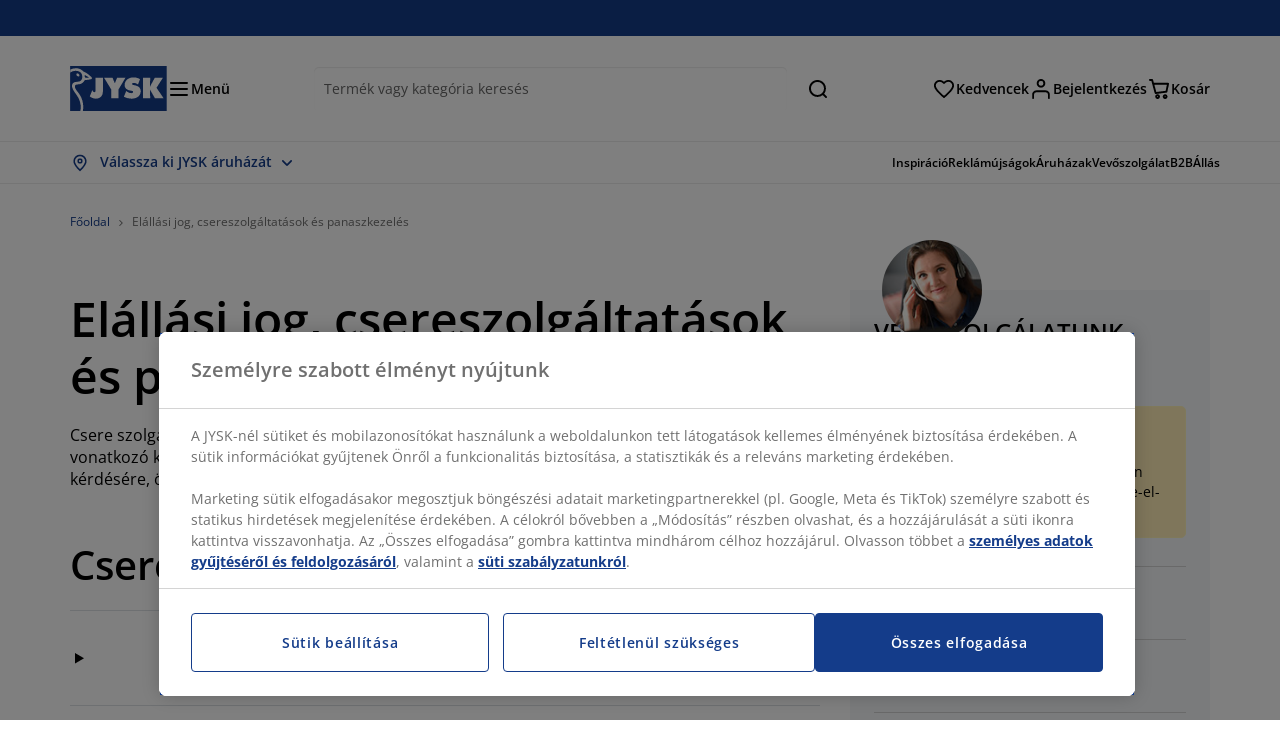

--- FILE ---
content_type: text/html; charset=UTF-8
request_url: https://jysk.hu/customer-service-category/12387?question=ka069000000se1aAAA
body_size: 66285
content:

<!doctype html>
<html lang='hu-HU' dir='ltr'  >
  <head profile="http://www.w3.org/1999/xhtml/vocab">
    <meta charset="utf-8">
    <title>Customer Service subcategory | JYSK</title>
      <link rel="preconnect" href="//cdn-eu.dynamicyield.com" />
  <link rel="preconnect" href="//st-eu.dynamicyield.com" />
  <link rel="preconnect" href="//rcom-eu.dynamicyield.com" />
  <link rel="dns-prefetch" href="//cdn-eu.dynamicyield.com" />
  <link rel="dns-prefetch" href="//st-eu.dynamicyield.com" />
  <link rel="dns-prefetch" href="//rcom-eu.dynamicyield.com" />
        
        <script type="text/javascript">
      function getCookie(name) {
        var re = new RegExp(name + "=([^;]+)");
        var value = re.exec(document.cookie);
        return (value != null) ? decodeURI(value[1]) : null;
      }
    </script>

              <script type="text/javascript">
        window.DY = window.DY || {};
                  window.DY.recommendationContext = JSON.parse('{"type":"OTHER","lng":"hu_HU","data":["defaultPage"]}');
        
                function handle1stPartyCookie(consent) {
          const valueDyid = getCookie('_dyid');
          const valueDyidServer = getCookie('_dyid_server');
          if (consent) {
            if (valueDyid && valueDyidServer === null) {
              const xhr = new XMLHttpRequest();
              xhr.open("POST", "/dy/first-party", true);
              xhr.setRequestHeader("Content-Type", "text/plain");
              xhr.send(valueDyid);
            }
          }
        }
        
        function updateConsentAcceptedStatus(newConsentStatus) {
                    window.DY.userActiveConsent = {accepted: typeof newConsentStatus === "undefined" ? false : newConsentStatus};
          DYO.ActiveConsent.updateConsentAcceptedStatus(newConsentStatus);
          window.localStorage.setItem("userActiveConsent", typeof newConsentStatus !== "undefined" ? newConsentStatus.toString() : "false");
          handle1stPartyCookie(window.DY.userActiveConsent.accepted);
        }

                        const userActiveConsent = window.localStorage.getItem("userActiveConsent");
        window.DY.userActiveConsent = { accepted: userActiveConsent !== null ? userActiveConsent === "true" : false };

                                    window.addEventListener("OneTrustGroupsUpdated", event => {
            const newConsentStatus = event.detail.includes("C0004");
            updateConsentAcceptedStatus(newConsentStatus);
          });
                      </script>
      <script type="text/javascript" src="//cdn-eu.dynamicyield.com/api/9881198/api_dynamic.js"></script>
      <script type="text/javascript" src="//cdn-eu.dynamicyield.com/api/9881198/api_static.js"></script>
    
    <link rel="preload" as="font" href="/themes/custom/jysk_bootstrap/fonts/open_sans/open-sans-v40-cyrillic_cyrillic-ext_greek_greek-ext_latin_latin-ext-600.woff2" type="font/woff2" crossorigin>
<link rel="preload" as="font" href="/themes/custom/jysk_bootstrap/fonts/open_sans/open-sans-v40-cyrillic_cyrillic-ext_greek_greek-ext_latin_latin-ext-700.woff2" type="font/woff2" crossorigin>
<link rel="preload" as="font" href="/themes/custom/jysk_bootstrap/fonts/open_sans/open-sans-v40-cyrillic_cyrillic-ext_greek_greek-ext_latin_latin-ext-regular.woff2" type="font/woff2" crossorigin>


          <meta name='format-detection' content='telephone=no'>
                <meta charset="utf-8" />
<noscript><style>form.antibot * :not(.antibot-message) { display: none !important; }</style>
</noscript><script type="text/javascript" src="https://cdn.cookielaw.org/scripttemplates/otSDKStub.js" data-domain-script="01951309-290c-7799-bb3b-3a5ace192a1c" data-language="hu-HU" charset="UTF-8"></script>
<style>/* @see https://github.com/aFarkas/lazysizes#broken-image-symbol */.js img.image-lazyload:not([src]) { visibility: hidden; }/* @see https://github.com/aFarkas/lazysizes#automatically-setting-the-sizes-attribute */.js img.lazyloaded[data-sizes=auto] { display: block; width: 100%; }</style>
<link rel="canonical" href="https://jysk.hu/customer-service-category/12387" />
<link rel="shortlink" href="https://jysk.hu/customer-service-category/12387" />
<meta name="Generator" content="Drupal 10 (https://www.drupal.org)" />
<meta name="MobileOptimized" content="width" />
<meta name="HandheldFriendly" content="true" />
<meta name="viewport" content="width=device-width, initial-scale=1.0" />
<meta name="msapplication-TileColor" content="#da532c" />
<meta name="msapplication-config" content="/themes/custom/jysk_bootstrap/favicon/browserconfig.xml" />
<meta name="theme-color" content="#243a86" />
<link rel="icon" href="/themes/custom/jysk_bootstrap/favicon.ico" type="image/vnd.microsoft.icon" />
<link rel="favicon-32x32" href="/themes/custom/jysk_bootstrap/favicon/favicon-32x32.png" type="image/png" sizes="" />
<link rel="icon" href="/themes/custom/jysk_bootstrap/favicon/icon_192x192.png" type="image/png" sizes="192x192" />
<link rel="mstile-150x150" href="/themes/custom/jysk_bootstrap/favicon/mstile-150x150.png" type="image/png" sizes="" />
<link rel="android-chrome-512x512" href="/themes/custom/jysk_bootstrap/favicon/android-chrome-512x512.png" type="image/png" sizes="" />
<link rel="apple-touch-icon" href="/themes/custom/jysk_bootstrap/favicon/apple-touch-icon.png" type="image/png" sizes="" />
<link rel="favicon-16x16" href="/themes/custom/jysk_bootstrap/favicon/favicon-16x16.png" type="image/png" sizes="" />
<link rel="apple-touch-icon" href="/themes/custom/jysk_bootstrap/favicon/apple-touch-icon_167x167.png" type="image/png" sizes="167x167" />
<link rel="icon" href="/themes/custom/jysk_bootstrap/favicon/icon_128x128.png" type="image/png" sizes="128x128" />
<link rel="apple-touch-icon" href="/themes/custom/jysk_bootstrap/favicon/apple-touch-icon_180x180.png" type="image/png" sizes="180x180" />
<link rel="android-chrome-192x192" href="/themes/custom/jysk_bootstrap/favicon/android-chrome-192x192.png" type="image/png" sizes="" />
<link rel="apple-touch-icon" href="/themes/custom/jysk_bootstrap/favicon/apple-touch-icon_152x152.png" type="image/png" sizes="152x152" />
<link rel="manifest" crossorigin="use-credentials" href="/themes/custom/jysk_bootstrap/favicon/site.webmanifest" />
<link rel="mask-icon" href="/themes/custom/jysk_bootstrap/favicon/safari-pinned-tab.svg" color="#143c8a" />
<link rel="preconnect" href="https://cdnjs.cloudflare.com" crossorigin />

    <link rel="stylesheet" media="all" href="/sites/jysk.hu/files/css/css_xvY8gq_1OGO1X6N7UD69ut2KLq1yIc1tlijCDHiuKdY.css?delta=0&amp;language=hu&amp;theme=jysk_bootstrap&amp;include=[base64]" />
<link rel="stylesheet" media="all" href="/sites/jysk.hu/files/css/css_-gi40rspA1zdho8LwGvdU-MwuhyUc_2M3X0cKA5dhXo.css?delta=1&amp;language=hu&amp;theme=jysk_bootstrap&amp;include=[base64]" />

    <script> var dataLayer = window.dataLayer || []; </script>

          <!-- Google Tag Manager -->
      <script >(function(w,d,s,l,i){w[l]=w[l]||[];w[l].push({'gtm.start':
            new Date().getTime(),event:'gtm.js'});var f=d.getElementsByTagName(s)[0],
          j=d.createElement(s),dl=l!='dataLayer'?'&l='+l:'';j.async=true;j.src=
          'https://www.googletagmanager.com/gtm.js?id='+i+dl;f.parentNode.insertBefore(j,f);
        })(window,document,'script','dataLayer','GTM-KM45937F');
      </script>
      <!-- End Google Tag Manager -->
        <script type="application/json" data-drupal-selector="drupal-settings-json">{"path":{"baseUrl":"\/","pathPrefix":"","currentPath":"customer-service-category\/12387","currentPathIsAdmin":false,"isFront":false,"currentLanguage":"hu","currentQuery":{"question":"ka069000000se1aAAA"}},"pluralDelimiter":"\u0003","suppressDeprecationErrors":true,"ajaxPageState":{"libraries":"[base64]","theme":"jysk_bootstrap","theme_token":null},"ajaxTrustedUrl":[],"jysk_react":{"checkout":{"online_sales":null,"click_collect":null,"giftcard_redeem":false,"coupon_redeem":false,"drop_shipment":null,"store_stock":null,"district_selection":null,"show_direct_store_phone_number":null,"b2b":false,"stores_atp_url":"\/websapapi\/shops\/atp\/","stores_atp_url_v2":"\/websapapi\/api\/v2\/atp\/stores\/","stores_with_stock_url":"\/websapapi\/api\/v2\/atp\/onlineWithStoreStatus\/","articles_per_store":"\/websapapi\/shops\/atp\/bundle\/","currency":"HUF","currency_iso":null,"showRecycling":false,"dynamic_dc":null},"customer":{"base_url":"https:\/\/jysk.hu\/","wishlist":1},"newsletter":{"terms_url":"\/aszf#9","policy_terms_url":"\/aszf#8"},"domain":{"catalog":"PC_COM_HU","domainCode":"hu","country_code":"HU","sales_org":1007,"show_stock_status":1,"phoneNumber":null,"phoneNumberUrl":"","siteName":"Magyarorsz\u00e1g"},"site_configuration":{"show_coupon_codes":false,"price_unit_format":""},"solrUrl":"https:\/\/jysk.hu\/products\/json\/main_hu\/","img_prefix":"\/\/cdn1.jysk.com\/","wss_b2b_enabled":true,"isB2BNewsletterEnabled":true,"wss_b2b_show_header_icon":true,"domain_code":"hu","backend_environment_type":"wss","novaPoshtaKey":"","postCoderKey":"","ask_zipcode":0,"enable_product_review":true,"online_atp_url":"\/websapapi\/online\/atp","recaptcha_site_key":"6LfawnUUAAAAANXcpn1PDiNdS7waG3kT7RSs_Fpb","adjust_buttons":null,"rating_enabled":true,"language_2_letter_code":"hu","elastic_search_url":"\/service\/search","is_new_checkout_flow":null,"general_notice_bar":"","wss_zip_validation_bypass":0,"faq_allowed_file_extensions":["png","jpg","jpeg","gif","pdf","doc","docx","heic"],"black_friday_theme_enabled":false,"dy_account_id":"9881198"},"jyskSvgIconsPath":"\/themes\/custom\/jysk_bootstrap\/images\/gfx\/icons\/icons.svg#","jysk":{"sliderTime":3000,"lazyload":{"threshold":400,"effect":"fadeIn","placeholder":"\/themes\/custom\/jysk_bootstrap\/images\/bg-lazy-loading.png"},"sales_org":1007,"language":"hu","catalogs":{"hu":"PC_COM_HU"}},"wordBreakDelimiter":"\u0026shy;","jysk_store":{"nearest_stores_amount":3,"country":"HU","region":"Hungary"},"lazy":{"lazysizes":{"lazyClass":"image-lazyload","loadedClass":"lazyloaded","loadingClass":"lazyloading","preloadClass":"lazypreload","errorClass":"lazyerror","autosizesClass":"lazyautosizes","srcAttr":"data-src","srcsetAttr":"data-srcset","sizesAttr":"data-sizes","minSize":40,"customMedia":[],"init":true,"expFactor":1.5,"hFac":0.80000000000000004,"loadMode":2,"loadHidden":true,"ricTimeout":0,"throttleDelay":125,"plugins":[]},"placeholderSrc":"","preferNative":true,"minified":true,"libraryPath":"\/libraries\/lazysizes"},"webform":{"dialog":{"options":{"narrow":{"title":"Narrow","width":600},"normal":{"title":"Normal","width":800},"wide":{"title":"Wide","width":1000}},"entity_type":"taxonomy_term","entity_id":"12387"}},"ckeditorAccordion":{"accordionStyle":{"collapseAll":1,"keepRowsOpen":null,"animateAccordionOpenAndClose":1,"openTabsWithHash":1,"allowHtmlInTitles":0}},"bootstrap":{"forms_has_error_value_toggle":1,"popover_enabled":1,"popover_animation":1,"popover_auto_close":1,"popover_container":"body","popover_content":"","popover_delay":"0","popover_html":0,"popover_placement":"right","popover_selector":"","popover_title":"","popover_trigger":"click","tooltip_enabled":1,"tooltip_animation":1,"tooltip_container":"body","tooltip_delay":"0","tooltip_html":0,"tooltip_placement":"auto left","tooltip_selector":"","tooltip_trigger":"hover"},"jysk_recommendation":{"blocks":{"0c5948c33ba0aeda8a11":{"id":"customer_recently_viewed_products","label":"","label_display":"visible","provider":"jysk_recommendation","title":"Nemr\u00e9g megtekintett","count_items":16,"style":"carousel","items":4,"view_mode":"teaser_recently_viewed","block_id":"0c5948c33ba0aeda8a11"}}},"jsk":{"language":"hu"},"environment":"prod","jysk_google_translate":{"serviceEndpoint":"\/services\/google_translate"},"wss_click_collect":{"cookie_name":"CC_WSS_ORDER_UUID","language":"hu","enabled":1,"stores_stock_enabled":1,"stores_atp_url":"\/websapapi\/shops\/atp\/","stores_with_stock_url":"\/websapapi\/api\/v2\/atp\/onlineWithStoreStatus\/","articles_atp_per_store_url":"\/websapapi\/shops\/atp\/bundle\/","stores_list_url":"\/services\/stores\/get","api_url":"\/wss\/json\/clickcollect\/customer\/","sales_org":1007,"catalog":"PC_COM_HU","order_uuid":"","shops_to_display":5,"min_count_click_collect":1,"api_key":"AIzaSyCCfoy8M3snDxL3gL8MoLeNhN0Ce-ud2Js","region":"hu"},"wss_payment_labels":{"Products":{"selector":".product-details-page","products":""}},"productStatus":{"new":"01","newOnline":"02","active":"11","activeAlloc":"12","discontinued":"21","tmpOrderBlock":"31","reservedForSales":"32","procuredArticles":"41","onlineOnly":"42","dropShipment":"51","markedForDeletion":"81","notInSboss":"91"},"wss_payment":{"cookie_name_original":"WSS_ORDER_UUID","checksum_cookie_name":"WSS_PAYMENT_ORDER_CHECKSUM","checksum_expires":1,"cookie_domain":".jysk.hu","catalog":"PC_COM_HU","check_atp":1,"api_url":"\/wss\/json\/","online_atp_url":"\/websapapi\/online\/atp","enabled":true,"OrderController":{"selector":".wss-payment-basket"},"prevent_characters":"\/^(?:\\+36|0036|0)[1-9][0-9]{8}$\/","name_validation":"","surname_validation":"","company_name_validation":"","street_validation":"","street_number_validation":"","zipcode_validation":null,"phone_country_code":"","ask_zipcode":0,"vat_reduced_not_allowed_in":null,"AtpController":{"selector":".wss-payment-add-to-basket"}},"jyskChat":{"enabled":1,"account_id":"001w000001CNH6UAAX","account_name":"HU Customers","deployment_id":"5721r000000TYW1","id":"5731r000000TZ4b","language":"","organization_id":"00Dw0000000l1Kc","deployment_url":"https:\/\/jysk.my.salesforce.com\/embeddedservice\/5.0\/esw.min.js","chat_url":"https:\/\/d.la1-c2-frf.salesforceliveagent.com\/chat","salesforce_url":"https:\/\/jysk.my.salesforce.com","content_url":"https:\/\/c.la1-c2-frf.salesforceliveagent.com\/content","endpoint_url":"https:\/\/jysk.my.salesforce-sites.com\/chat","snap_in_name":"Jysk_Snap_ins","esw_live_agent_dev_name":"EmbeddedServiceLiveAgent_Parent04I1r000000CaZGEA0_16b76326b6b","checkConsent":true},"dataLayerPageType":["defaultPage","AnyTaxonomyTerm"],"dataLayer":"{\u0022productLazyLoadCarousel\u0022:{\u0022name\u0022:\u0022productLazyLoadCarousel\u0022,\u0022data\u0022:{\u0022event\u0022:\u0022ecommerceevent\u0022,\u0022eventCategory\u0022:\u0022ecommerce\u0022,\u0022eventAction\u0022:\u0022@carousel_name\u0022,\u0022eventLabel\u0022:\u0022ProductRecommendation\u0022,\u0022ecommerce\u0022:{\u0022currencyCode\u0022:\u0022HUF\u0022,\u0022impressions\u0022:\u0022@carousel_impressions\u0022}},\u0022reset\u0022:0,\u0022events\u0022:[\u0022product-lazy-load-carousel\u0022]},\u0022productVariants\u0022:{\u0022name\u0022:\u0022productVariants\u0022,\u0022data\u0022:{\u0022event\u0022:\u0022selectVariant\u0022,\u0022eventCategory\u0022:\u0022ecommerce\u0022,\u0022eventLabel\u0022:\u0022ProductVariants\u0022,\u0022attributeType\u0022:\u0022@attributeType\u0022,\u0022attributeValue\u0022:\u0022@attributeValue\u0022},\u0022reset\u0022:0,\u0022events\u0022:[\u0022selectVariant\u0022]},\u0022UpsellingSidebar\u0022:{\u0022name\u0022:\u0022UpsellingSidebar\u0022,\u0022data\u0022:{\u0022event\u0022:\u0022ecommerceevent\u0022,\u0022eventCategory\u0022:\u0022ecommerce\u0022,\u0022eventAction\u0022:\u0022@eventAction\u0022,\u0022eventLabel\u0022:\u0022ProductRecommendation\u0022,\u0022recommendationCategory\u0022:\u0022@recommendationCategory\u0022,\u0022ecommerce\u0022:{\u0022currencyCode\u0022:\u0022HUF\u0022,\u0022impressions\u0022:\u0022@product_teasers\u0022}},\u0022reset\u0022:0,\u0022events\u0022:[\u0022UpsellingSidebar\u0022]},\u0022emptySearchPage\u0022:{\u0022name\u0022:\u0022emptySearchPage\u0022,\u0022data\u0022:{\u0022pageType\u0022:\u0022nullSearchPage\u0022,\u0022loggedIn\u0022:\u0022%js dataLayerLoggedIn() js%\u0022,\u0022userId\u0022:\u0022%js dataLayerUserId() js%\u0022,\u0022country\u0022:\u0022Hungary\u0022,\u0022language\u0022:\u0022hu\u0022},\u0022reset\u0022:0,\u0022events\u0022:[\u0022search-page-no-results\u0022]},\u0022giftcard-add\u0022:{\u0022name\u0022:\u0022giftcard-add\u0022,\u0022data\u0022:{\u0022event\u0022:\u0022ecommerceevent\u0022,\u0022eventCategory\u0022:\u0022ecommerce\u0022,\u0022eventAction\u0022:\u0022product add to cart\u0022,\u0022ecommerce\u0022:{\u0022currencyCode\u0022:\u0022HUF\u0022,\u0022add\u0022:{\u0022products\u0022:\u0022@giftcard_object\u0022}}},\u0022reset\u0022:0,\u0022events\u0022:[\u0022giftcard-add\u0022]},\u0022giftcard-remove\u0022:{\u0022name\u0022:\u0022giftcard-remove\u0022,\u0022data\u0022:{\u0022event\u0022:\u0022ecommerceevent\u0022,\u0022eventCategory\u0022:\u0022ecommerce\u0022,\u0022eventAction\u0022:\u0022product remove from cart\u0022,\u0022ecommerce\u0022:{\u0022currencyCode\u0022:\u0022HUF\u0022,\u0022remove\u0022:{\u0022products\u0022:\u0022@giftcard_object\u0022}}},\u0022reset\u0022:0,\u0022events\u0022:[\u0022giftcard-remove\u0022]},\u0022cancelPageCC\u0022:{\u0022name\u0022:\u0022cancelPageCC\u0022,\u0022data\u0022:{\u0022pageType\u0022:\u0022@pageName\u0022,\u0022loggedIn\u0022:\u0022%js dataLayerLoggedIn() js%\u0022,\u0022userId\u0022:\u0022%js dataLayerUserId() js%\u0022,\u0022country\u0022:\u0022Hungary\u0022,\u0022language\u0022:\u0022hu\u0022},\u0022reset\u0022:0,\u0022events\u0022:[\u0022cancelPageCC\u0022]},\u0022add-to-cart\u0022:{\u0022name\u0022:\u0022add-to-cart\u0022,\u0022data\u0022:{\u0022event\u0022:\u0022ecommerceevent\u0022,\u0022eventCategory\u0022:\u0022ecommerce\u0022,\u0022eventAction\u0022:\u0022product add to cart\u0022,\u0022ecommerce\u0022:{\u0022currencyCode\u0022:\u0022HUF\u0022,\u0022add\u0022:\u0022@product_quantity_update\u0022}},\u0022reset\u0022:0,\u0022events\u0022:[\u0022add-to-cart\u0022]},\u0022remove-from-cart\u0022:{\u0022name\u0022:\u0022remove-from-cart\u0022,\u0022data\u0022:{\u0022event\u0022:\u0022ecommerceevent\u0022,\u0022eventCategory\u0022:\u0022ecommerce\u0022,\u0022eventAction\u0022:\u0022product remove from cart\u0022,\u0022ecommerce\u0022:{\u0022currencyCode\u0022:\u0022HUF\u0022,\u0022remove\u0022:\u0022@product_quantity_update\u0022}},\u0022reset\u0022:0,\u0022events\u0022:[\u0022remove-from-cart\u0022]},\u0022sync-cart\u0022:{\u0022name\u0022:\u0022sync-cart\u0022,\u0022data\u0022:{\u0022event\u0022:\u0022sync_cart\u0022,\u0022ecommerce\u0022:{\u0022currency\u0022:\u0022HUF\u0022,\u0022value\u0022:\u0022@price\u0022,\u0022items\u0022:\u0022@articles\u0022,\u0022continuous_basket_id\u0022:\u0022@continuous_basket_id\u0022}},\u0022reset\u0022:0,\u0022events\u0022:[\u0022sync-cart\u0022]},\u0022product-teaser-click\u0022:{\u0022name\u0022:\u0022product-teaser-click\u0022,\u0022data\u0022:{\u0022event\u0022:\u0022ecommerceevent\u0022,\u0022eventCategory\u0022:\u0022ecommerce\u0022,\u0022eventAction\u0022:\u0022product click\u0022,\u0022ecommerce\u0022:{\u0022currencyCode\u0022:\u0022HUF\u0022,\u0022click\u0022:\u0022@product_teaser_click\u0022}},\u0022reset\u0022:0,\u0022events\u0022:[\u0022product-teaser-click\u0022]},\u0022filter-reset\u0022:{\u0022name\u0022:\u0022filter-reset\u0022,\u0022data\u0022:{\u0022event\u0022:\u0022event\u0022,\u0022eventCategory\u0022:\u0022filter\u0022,\u0022eventAction\u0022:\u0022reset\u0022},\u0022reset\u0022:0,\u0022events\u0022:[\u0022filter-reset\u0022]},\u0022filters-sort-default\u0022:{\u0022name\u0022:\u0022filters-sort-default\u0022,\u0022data\u0022:{\u0022event\u0022:\u0022event\u0022,\u0022eventCategory\u0022:\u0022sorting\u0022,\u0022eventAction\u0022:\u0022default\u0022,\u0022eventLabel\u0022:\u0022@filters_sort_default\u0022},\u0022reset\u0022:1,\u0022events\u0022:[\u0022product-teasers\u0022,\u0022filters-sort-default\u0022]},\u0022filters-sort-change\u0022:{\u0022name\u0022:\u0022filters-sort-change\u0022,\u0022data\u0022:{\u0022event\u0022:\u0022event\u0022,\u0022eventCategory\u0022:\u0022sorting\u0022,\u0022eventAction\u0022:\u0022changed\u0022,\u0022eventLabel\u0022:\u0022@filters_sort_change\u0022},\u0022reset\u0022:0,\u0022events\u0022:[\u0022filters-sort-change\u0022]},\u0022filters-change\u0022:{\u0022name\u0022:\u0022filters-change\u0022,\u0022data\u0022:{\u0022event\u0022:\u0022event\u0022,\u0022eventCategory\u0022:\u0022filter\u0022,\u0022eventAction\u0022:\u0022@filters_change_action\u0022,\u0022eventLabel\u0022:\u0022@filters_change_label\u0022,\u0022filterValue\u0022:\u0022@filters_change_value\u0022},\u0022reset\u0022:0,\u0022events\u0022:[\u0022filters-change\u0022]},\u0022edlpPage\u0022:{\u0022name\u0022:\u0022edlpPage\u0022,\u0022data\u0022:{\u0022pageType\u0022:\u0022defaultPage\u0022,\u0022loggedIn\u0022:\u0022%js dataLayerLoggedIn() js%\u0022,\u0022userId\u0022:\u0022%js dataLayerUserId() js%\u0022,\u0022country\u0022:\u0022Hungary\u0022,\u0022language\u0022:\u0022hu\u0022,\u0022ecommerce\u0022:{\u0022currencyCode\u0022:\u0022HUF\u0022,\u0022impressions\u0022:\u0022@product_teasers\u0022}},\u0022reset\u0022:0,\u0022events\u0022:[\u0022product-teasers\u0022,\u0022edlpPage\u0022]},\u0022campaignsPage\u0022:{\u0022name\u0022:\u0022campaignsPage\u0022,\u0022data\u0022:{\u0022pageType\u0022:\u0022defaultPage\u0022,\u0022loggedIn\u0022:\u0022%js dataLayerLoggedIn() js%\u0022,\u0022userId\u0022:\u0022%js dataLayerUserId() js%\u0022,\u0022country\u0022:\u0022Hungary\u0022,\u0022language\u0022:\u0022hu\u0022,\u0022ecommerce\u0022:{\u0022currencyCode\u0022:\u0022HUF\u0022,\u0022impressions\u0022:\u0022@product_teasers\u0022}},\u0022reset\u0022:0,\u0022events\u0022:[\u0022product-teasers\u0022,\u0022campaignsPage\u0022]},\u0022outletPage\u0022:{\u0022name\u0022:\u0022outletPage\u0022,\u0022data\u0022:{\u0022pageType\u0022:\u0022defaultPage\u0022,\u0022loggedIn\u0022:\u0022%js dataLayerLoggedIn() js%\u0022,\u0022userId\u0022:\u0022%js dataLayerUserId() js%\u0022,\u0022country\u0022:\u0022Hungary\u0022,\u0022language\u0022:\u0022hu\u0022,\u0022ecommerce\u0022:{\u0022currencyCode\u0022:\u0022HUF\u0022,\u0022impressions\u0022:\u0022@product_teasers\u0022}},\u0022reset\u0022:0,\u0022events\u0022:[\u0022product-teasers\u0022,\u0022outletPage\u0022]},\u0022blogPageMain\u0022:{\u0022name\u0022:\u0022blogPageMain\u0022,\u0022data\u0022:{\u0022pageType\u0022:\u0022blogPage\u0022,\u0022loggedIn\u0022:\u0022%js dataLayerLoggedIn() js%\u0022,\u0022userId\u0022:\u0022%js dataLayerUserId() js%\u0022,\u0022country\u0022:\u0022Hungary\u0022,\u0022language\u0022:\u0022hu\u0022},\u0022reset\u0022:0,\u0022events\u0022:[\u0022blogPageMain\u0022]},\u0022virtualPageView\u0022:{\u0022name\u0022:\u0022virtualPageView\u0022,\u0022data\u0022:{\u0022event\u0022:\u0022virtualPageView\u0022,\u0022virtualPagePath\u0022:\u0022@virtual_page_path\u0022,\u0022virtualPageTitle\u0022:\u0022@virtual_page_title\u0022,\u0022virtualPageType\u0022:\u0022@virtual_page_type\u0022},\u0022reset\u0022:0,\u0022events\u0022:[\u0022virtualPageView\u0022]},\u0022guidePageMain\u0022:{\u0022name\u0022:\u0022guidePageMain\u0022,\u0022data\u0022:{\u0022pageType\u0022:\u0022guidePage\u0022,\u0022loggedIn\u0022:\u0022%js dataLayerLoggedIn() js%\u0022,\u0022userId\u0022:\u0022%js dataLayerUserId() js%\u0022,\u0022country\u0022:\u0022Hungary\u0022,\u0022language\u0022:\u0022hu\u0022},\u0022reset\u0022:0,\u0022events\u0022:[\u0022guidePageMain\u0022]},\u0022guidePageTerm\u0022:{\u0022name\u0022:\u0022guidePageTerm\u0022,\u0022data\u0022:{\u0022pageType\u0022:\u0022guidePage\u0022,\u0022loggedIn\u0022:\u0022%js dataLayerLoggedIn() js%\u0022,\u0022userId\u0022:\u0022%js dataLayerUserId() js%\u0022,\u0022country\u0022:\u0022Hungary\u0022,\u0022language\u0022:\u0022hu\u0022},\u0022reset\u0022:0,\u0022events\u0022:[\u0022guidePageTerm\u0022]},\u0022guidePageNode\u0022:{\u0022name\u0022:\u0022guidePageNode\u0022,\u0022data\u0022:{\u0022pageType\u0022:\u0022guidePage\u0022,\u0022loggedIn\u0022:\u0022%js dataLayerLoggedIn() js%\u0022,\u0022userId\u0022:\u0022%js dataLayerUserId() js%\u0022,\u0022country\u0022:\u0022Hungary\u0022,\u0022language\u0022:\u0022hu\u0022},\u0022reset\u0022:0,\u0022events\u0022:[\u0022guidePageNode\u0022]},\u0022productFamilyPage\u0022:{\u0022name\u0022:\u0022productFamilyPage\u0022,\u0022data\u0022:{\u0022pageType\u0022:\u0022productFamilyPage\u0022,\u0022loggedIn\u0022:\u0022%js dataLayerLoggedIn() js%\u0022,\u0022userId\u0022:\u0022%js dataLayerUserId() js%\u0022,\u0022country\u0022:\u0022Hungary\u0022,\u0022language\u0022:\u0022hu\u0022,\u0022ecommerce\u0022:{\u0022currencyCode\u0022:\u0022HUF\u0022,\u0022impressions\u0022:\u0022@product_teasers\u0022}},\u0022reset\u0022:0,\u0022events\u0022:[\u0022product-teasers\u0022,\u0022productFamilyPage\u0022]},\u0022defaultPage\u0022:{\u0022name\u0022:\u0022defaultPage\u0022,\u0022data\u0022:{\u0022pageType\u0022:\u0022defaultPage\u0022,\u0022loggedIn\u0022:\u0022%js dataLayerLoggedIn() js%\u0022,\u0022userId\u0022:\u0022%js dataLayerUserId() js%\u0022,\u0022country\u0022:\u0022Hungary\u0022,\u0022language\u0022:\u0022hu\u0022},\u0022reset\u0022:0,\u0022events\u0022:[\u0022defaultPage\u0022]},\u0022defaultPageReact\u0022:{\u0022name\u0022:\u0022defaultPageReact\u0022,\u0022data\u0022:{\u0022pageType\u0022:\u0022defaultPage\u0022,\u0022loggedIn\u0022:\u0022%js dataLayerLoggedIn() js%\u0022,\u0022userId\u0022:\u0022%js dataLayerUserId() js%\u0022,\u0022country\u0022:\u0022Hungary\u0022,\u0022language\u0022:\u0022hu\u0022},\u0022reset\u0022:0,\u0022events\u0022:[\u0022customer-page\u0022]},\u0022customerLoginEvent\u0022:{\u0022name\u0022:\u0022customerLoginEvent\u0022,\u0022data\u0022:{\u0022pageType\u0022:\u0022defaultPage\u0022,\u0022loggedIn\u0022:\u0022%js dataLayerLoggedIn() js%\u0022,\u0022userId\u0022:\u0022@userUuid\u0022,\u0022email\u0022:\u0022@email\u0022,\u0022country\u0022:\u0022Hungary\u0022,\u0022language\u0022:\u0022hu\u0022},\u0022reset\u0022:0,\u0022events\u0022:[\u0022customer-login-event\u0022]},\u0022drupalPageLogout\u0022:{\u0022name\u0022:\u0022drupalPageLogout\u0022,\u0022data\u0022:{\u0022pageType\u0022:\u0022defaultPage\u0022,\u0022loggedIn\u0022:\u0022false\u0022,\u0022userId\u0022:\u0022anonymous\u0022,\u0022country\u0022:\u0022Hungary\u0022,\u0022language\u0022:\u0022hu\u0022},\u0022reset\u0022:0,\u0022events\u0022:[\u0022drupal-page-logout\u0022]},\u0022customerAutoLogout\u0022:{\u0022name\u0022:\u0022customerAutoLogout\u0022,\u0022data\u0022:{\u0022pageType\u0022:\u0022defaultPage\u0022,\u0022loggedIn\u0022:\u0022false\u0022,\u0022userId\u0022:\u0022anonymous\u0022,\u0022country\u0022:\u0022Hungary\u0022,\u0022language\u0022:\u0022hu\u0022},\u0022reset\u0022:0,\u0022events\u0022:[\u0022CUSTOMER_AUTO_LOGOUT\u0022]},\u0022addToWishlist\u0022:{\u0022name\u0022:\u0022addToWishlist\u0022,\u0022data\u0022:{\u0022event\u0022:\u0022add_to_wishlist\u0022,\u0022ecommerce\u0022:{\u0022currency\u0022:\u0022HUF\u0022,\u0022value\u0022:\u0022@add_to_wishlist_price\u0022,\u0022items\u0022:[\u0022@add_to_wishlist_items\u0022]}},\u0022reset\u0022:0,\u0022events\u0022:[\u0022add-to-wishlist\u0022]},\u0022wishlistRemove\u0022:{\u0022name\u0022:\u0022wishlistRemove\u0022,\u0022data\u0022:{\u0022event\u0022:\u0022event\u0022,\u0022eventCategory\u0022:\u0022wishlist\u0022,\u0022eventAction\u0022:\u0022remove product\u0022,\u0022eventLabel\u0022:\u0022@wssID | @name\u0022,\u0022eventValue\u0022:\u0022%js @price !== \u00270.01\u0027 ? @price : \u0027\u0027 js%\u0022,\u0022brand\u0022:\u0022@brand\u0022,\u0022category\u0022:\u0022@category\u0022},\u0022reset\u0022:0,\u0022events\u0022:[\u0022@jysk-wishlist\\\/WISHLIST_DELETE\u0022]},\u0022wishListPage\u0022:{\u0022name\u0022:\u0022wishListPage\u0022,\u0022data\u0022:{\u0022pageType\u0022:\u0022wishListPage\u0022,\u0022loggedIn\u0022:\u0022true\u0022,\u0022userId\u0022:\u0022%js dataLayerUserId() js%\u0022,\u0022country\u0022:\u0022Hungary\u0022,\u0022language\u0022:\u0022hu\u0022,\u0022ecommerce\u0022:{\u0022currencyCode\u0022:\u0022HUF\u0022,\u0022impressions\u0022:\u0022%js tokens_values.map(function(v, i) { return {name: v.title, id: v.articleId, price: v.price, list: \u0027wishListPage\u0027, position: i+1}; }) js%\u0022}},\u0022reset\u0022:0,\u0022events\u0022:[\u0022wishlist-page\u0022]},\u0022NCFcheckoutPage1\u0022:{\u0022name\u0022:\u0022NCFcheckoutPage1\u0022,\u0022data\u0022:{\u0022pageType\u0022:\u0022checkoutPage1\u0022,\u0022basketType\u0022:\u0022@basketType\u0022,\u0022loggedIn\u0022:\u0022%js dataLayerLoggedIn() js%\u0022,\u0022userId\u0022:\u0022%js dataLayerUserId() js%\u0022,\u0022country\u0022:\u0022Hungary\u0022,\u0022language\u0022:\u0022hu\u0022,\u0022event\u0022:\u0022checkoutEvent\u0022,\u0022ecommerce\u0022:{\u0022currencyCode\u0022:\u0022HUF\u0022,\u0022checkout\u0022:{\u0022actionField\u0022:{\u0022step\u0022:1},\u0022products\u0022:\u0022@orderlines_short\u0022}}},\u0022reset\u0022:0,\u0022events\u0022:[\u0022@jysk-checkout\\\/CHECKOUT_BASKET_VIEW\u0022]},\u0022NCFemptyBasket\u0022:{\u0022name\u0022:\u0022NCFemptyBasket\u0022,\u0022data\u0022:{\u0022pageType\u0022:\u0022emptyBasketPage\u0022,\u0022loggedIn\u0022:\u0022%js dataLayerLoggedIn() js%\u0022,\u0022userId\u0022:\u0022%js dataLayerUserId() js%\u0022,\u0022country\u0022:\u0022Hungary\u0022,\u0022language\u0022:\u0022hu\u0022},\u0022reset\u0022:0,\u0022events\u0022:[\u0022@jysk-checkout\\\/CHECKOUT_EMPTY_BASKET_VIEW\u0022]},\u0022NCFcheckoutPage2\u0022:{\u0022name\u0022:\u0022NCFcheckoutPage2\u0022,\u0022data\u0022:{\u0022pageType\u0022:\u0022checkoutPage2\u0022,\u0022basketType\u0022:\u0022@basketType\u0022,\u0022loggedIn\u0022:\u0022%js dataLayerLoggedIn() js%\u0022,\u0022userId\u0022:\u0022%js dataLayerUserId() js%\u0022,\u0022country\u0022:\u0022Hungary\u0022,\u0022language\u0022:\u0022hu\u0022,\u0022event\u0022:\u0022checkoutEvent\u0022,\u0022ecommerce\u0022:{\u0022currencyCode\u0022:\u0022HUF\u0022,\u0022checkout\u0022:{\u0022actionField\u0022:{\u0022step\u0022:2,\u0022action\u0022:\u0022checkout\u0022},\u0022products\u0022:\u0022@orderlines_short\u0022}}},\u0022reset\u0022:0,\u0022events\u0022:[\u0022@jysk-checkout\\\/CHECKOUT_SELECT_DELIVERY\u0022]},\u0022NCFcheckoutPage3\u0022:{\u0022name\u0022:\u0022NCFcheckoutPage3\u0022,\u0022data\u0022:{\u0022pageType\u0022:\u0022@checkoutPageType\u0022,\u0022basketType\u0022:\u0022@basketType\u0022,\u0022loggedIn\u0022:\u0022%js dataLayerLoggedIn() js%\u0022,\u0022userId\u0022:\u0022%js dataLayerUserId() js%\u0022,\u0022country\u0022:\u0022Hungary\u0022,\u0022language\u0022:\u0022hu\u0022,\u0022event\u0022:\u0022checkoutEvent\u0022,\u0022ecommerce\u0022:{\u0022currencyCode\u0022:\u0022HUF\u0022,\u0022checkout\u0022:{\u0022actionField\u0022:{\u0022step\u0022:\u0022@pageCheckoutStep\u0022,\u0022action\u0022:\u0022checkout\u0022},\u0022products\u0022:\u0022@orderlines_short\u0022}}},\u0022reset\u0022:0,\u0022events\u0022:[\u0022@jysk-checkout\\\/CHECKOUT_SAVE_ADDRESS\u0022]},\u0022NCFcheckoutPage4\u0022:{\u0022name\u0022:\u0022NCFcheckoutPage4\u0022,\u0022data\u0022:{\u0022pageType\u0022:\u0022checkoutPage4\u0022,\u0022basketType\u0022:\u0022@basketType\u0022,\u0022loggedIn\u0022:\u0022%js dataLayerLoggedIn() js%\u0022,\u0022userId\u0022:\u0022%js dataLayerUserId() js%\u0022,\u0022country\u0022:\u0022Hungary\u0022,\u0022language\u0022:\u0022hu\u0022,\u0022event\u0022:\u0022checkoutEvent\u0022,\u0022ecommerce\u0022:{\u0022currencyCode\u0022:\u0022HUF\u0022,\u0022checkout\u0022:{\u0022actionField\u0022:{\u0022step\u0022:4,\u0022action\u0022:\u0022checkout\u0022},\u0022products\u0022:\u0022@orderlines_short\u0022}}},\u0022reset\u0022:0,\u0022events\u0022:[\u0022@jysk-checkout\\\/CHECKOUT_SAVE_PAYMENT\u0022]},\u0022NCFtransactionPage\u0022:{\u0022name\u0022:\u0022NCFtransactionPage\u0022,\u0022data\u0022:{\u0022pageType\u0022:\u0022transactionPage\u0022,\u0022basketType\u0022:\u0022@basketType\u0022,\u0022loggedIn\u0022:\u0022%js dataLayerLoggedIn() js%\u0022,\u0022userId\u0022:\u0022%js dataLayerUserId() js%\u0022,\u0022country\u0022:\u0022Hungary\u0022,\u0022language\u0022:\u0022hu\u0022,\u0022firstName\u0022:\u0022@firstName\u0022,\u0022lastName\u0022:\u0022@lastName\u0022,\u0022email\u0022:\u0022@email\u0022,\u0022phoneNumber\u0022:\u0022@phoneNumber\u0022,\u0022homeAddress\u0022:\u0022@homeAddress\u0022,\u0022event\u0022:\u0022checkoutEvent\u0022,\u0022ecommerce\u0022:{\u0022currencyCode\u0022:\u0022HUF\u0022,\u0022purchase\u0022:{\u0022actionField\u0022:\u0022@transaction_order_values\u0022,\u0022products\u0022:\u0022@orderlines_short\u0022}}},\u0022reset\u0022:0,\u0022events\u0022:[\u0022@jysk-checkout\\\/CHECKOUT_RECEIPT_PAGE\u0022]},\u0022NCFdelivery-action\u0022:{\u0022name\u0022:\u0022NCFdelivery-action\u0022,\u0022data\u0022:{\u0022event\u0022:\u0022ecommerceevent\u0022,\u0022eventCategory\u0022:\u0022ecommerce\u0022,\u0022eventAction\u0022:\u0022checkout option step 1\u0022,\u0022eventLabel\u0022:\u0022@delivery_action\u0022,\u0022ecommerce\u0022:{\u0022checkout_option\u0022:{\u0022actionField\u0022:{\u0022step\u0022:1,\u0022option\u0022:\u0022@delivery_action\u0022}}}},\u0022reset\u0022:0,\u0022events\u0022:[\u0022NCFdeliveryAction\u0022]},\u0022NCFpayment-action\u0022:{\u0022name\u0022:\u0022NCFpayment-action\u0022,\u0022data\u0022:{\u0022event\u0022:\u0022ecommerceevent\u0022,\u0022eventCategory\u0022:\u0022ecommerce\u0022,\u0022eventAction\u0022:\u0022checkout option step 3\u0022,\u0022eventLabel\u0022:\u0022@payment_action\u0022,\u0022ecommerce\u0022:{\u0022checkout_option\u0022:{\u0022actionField\u0022:{\u0022step\u0022:3,\u0022option\u0022:\u0022@payment_action\u0022}}}},\u0022reset\u0022:0,\u0022events\u0022:[\u0022NCFpaymentAction\u0022]},\u0022NCF-add-to-cart\u0022:{\u0022name\u0022:\u0022NCF-add-to-cart\u0022,\u0022data\u0022:{\u0022event\u0022:\u0022ecommerceevent\u0022,\u0022eventCategory\u0022:\u0022ecommerce\u0022,\u0022eventAction\u0022:\u0022product add to cart\u0022,\u0022ecommerce\u0022:{\u0022currencyCode\u0022:\u0022HUF\u0022,\u0022add\u0022:\u0022@product_quantity_update\u0022},\u0022basket\u0022:\u0022@articles\u0022},\u0022reset\u0022:0,\u0022events\u0022:[\u0022NCF-add-to-cart\u0022]},\u0022NCF-remove-from-cart\u0022:{\u0022name\u0022:\u0022NCF-remove-from-cart\u0022,\u0022data\u0022:{\u0022event\u0022:\u0022ecommerceevent\u0022,\u0022eventCategory\u0022:\u0022ecommerce\u0022,\u0022eventAction\u0022:\u0022product remove from cart\u0022,\u0022ecommerce\u0022:{\u0022currencyCode\u0022:\u0022HUF\u0022,\u0022remove\u0022:\u0022@product_quantity_update\u0022},\u0022basket\u0022:\u0022@articles\u0022},\u0022reset\u0022:0,\u0022events\u0022:[\u0022NCF-remove-from-cart\u0022]},\u0022NCF-sync-cart\u0022:{\u0022name\u0022:\u0022NCF-sync-cart\u0022,\u0022data\u0022:{\u0022event\u0022:\u0022sync_cart\u0022,\u0022ecommerce\u0022:{\u0022currency\u0022:\u0022HUF\u0022,\u0022value\u0022:\u0022@price\u0022,\u0022items\u0022:\u0022@articles\u0022,\u0022continuous_basket_id\u0022:\u0022@continuous_basket_id\u0022}},\u0022reset\u0022:0,\u0022events\u0022:[\u0022NCF-sync-cart\u0022]},\u0022NCF-convert-online-order-to-CC\u0022:{\u0022name\u0022:\u0022NCF-convert-online-order-to-CC\u0022,\u0022data\u0022:{\u0022event\u0022:\u0022event\u0022,\u0022eventCategory\u0022:\u0022Click \u0026 Collect Convert Banner\u0022,\u0022eventAction\u0022:\u0022Clicked\u0022,\u0022eventLabel\u0022:\u0022Yes, move products\u0022},\u0022reset\u0022:0,\u0022events\u0022:[\u0022@jysk-checkout\\\/CHECKOUT_CONVERT_ORDERLINES\u0022]},\u0022NCF-refuse-convert-online-order-to-CC\u0022:{\u0022name\u0022:\u0022NCF-refuse-convert-online-order-to-CC\u0022,\u0022data\u0022:{\u0022event\u0022:\u0022event\u0022,\u0022eventCategory\u0022:\u0022Click \u0026 Collect Convert Banner\u0022,\u0022eventAction\u0022:\u0022Clicked\u0022,\u0022eventLabel\u0022:\u0022No thanks\u0022},\u0022reset\u0022:0,\u0022events\u0022:[\u0022@jysk-checkout\\\/CHECKOUT_DISPLAY_CONVERT_ORDERLINES_MODAL\u0022]},\u0022NCF-close-convert-online-order-to-CC\u0022:{\u0022name\u0022:\u0022NCF-close-convert-online-order-to-CC\u0022,\u0022data\u0022:{\u0022event\u0022:\u0022event\u0022,\u0022eventCategory\u0022:\u0022Click \u0026 Collect Convert Banner\u0022,\u0022eventAction\u0022:\u0022Clicked\u0022,\u0022eventLabel\u0022:\u0022Closed\u0022},\u0022reset\u0022:0,\u0022events\u0022:[\u0022@jysk-checkout\\\/CHECKOUT_CLOSE_CONVERT_ORDERLINES\u0022]},\u0022NCF-convert-online-order-to-CC-popup-view\u0022:{\u0022name\u0022:\u0022NCF-convert-online-order-to-CC-popup-view\u0022,\u0022data\u0022:{\u0022event\u0022:\u0022event\u0022,\u0022eventCategory\u0022:\u0022Click \u0026 Collect Convert Banner\u0022,\u0022eventAction\u0022:\u0022Viewed\u0022},\u0022reset\u0022:0,\u0022events\u0022:[\u0022MODAL_CONVERT_ONLINE_ORDER_TO_CC\u0022]},\u0022NCF-giftcard\u0022:{\u0022name\u0022:\u0022NCF-giftcard\u0022,\u0022data\u0022:{\u0022event\u0022:\u0022ecommerceevent\u0022,\u0022eventCategory\u0022:\u0022ecommerce\u0022,\u0022eventAction\u0022:\u0022@giftcard_event\u0022,\u0022ecommerce\u0022:{\u0022currencyCode\u0022:\u0022HUF\u0022,\u0022add\u0022:{\u0022products\u0022:\u0022@giftcard_product\u0022}}},\u0022reset\u0022:0,\u0022events\u0022:[\u0022NCF-giftcard\u0022]},\u0022PromotionPush\u0022:{\u0022name\u0022:\u0022PromotionPush\u0022,\u0022data\u0022:{\u0022event\u0022:\u0022event\u0022,\u0022eventCategory\u0022:\u0022PromotionPush\u0022,\u0022eventAction\u0022:\u0022@promotion_push\u0022,\u0022eventLabel\u0022:\u0022@promotion_push_url\u0022},\u0022reset\u0022:0,\u0022events\u0022:[\u0022promotion-push\u0022]},\u0022ChatPromotionPush\u0022:{\u0022name\u0022:\u0022ChatPromotionPush\u0022,\u0022data\u0022:{\u0022event\u0022:\u0022event\u0022,\u0022eventCategory\u0022:\u0022ChatPromotionPush\u0022,\u0022eventAction\u0022:\u0022@chat_promotion_push\u0022,\u0022eventLabel\u0022:\u0022@chat_promotion_push_url\u0022},\u0022reset\u0022:0,\u0022events\u0022:[\u0022chat-promotion-push\u0022]},\u0022NCF-error-messages\u0022:{\u0022name\u0022:\u0022NCF-error-messages\u0022,\u0022data\u0022:{\u0022event\u0022:\u0022event\u0022,\u0022eventCategory\u0022:\u0022Checkout Form Errors\u0022,\u0022eventAction\u0022:\u0022@basketType\u0022,\u0022eventLabel\u0022:\u0022@errorMessage\u0022},\u0022reset\u0022:0,\u0022events\u0022:[\u0022NCF-error-messages\u0022]},\u0022NCF-Cancel-Click-Collect\u0022:{\u0022name\u0022:\u0022NCF-Cancel-Click-Collect\u0022,\u0022data\u0022:{\u0022event\u0022:\u0022event\u0022,\u0022eventCategory\u0022:\u0022Cancelled Order\u0022,\u0022eventAction\u0022:\u0022Clicked\u0022,\u0022eventLabel\u0022:\u0022Cancel Click \u0026 Collect\u0022},\u0022reset\u0022:0,\u0022events\u0022:[\u0022CHECKOUT_CANCEL_CC_ORDER\u0022]},\u0022NCF-Cancelled-Order-View\u0022:{\u0022name\u0022:\u0022NCF-Cancelled-Order-View\u0022,\u0022data\u0022:{\u0022event\u0022:\u0022event\u0022,\u0022eventCategory\u0022:\u0022Cancelled Order\u0022,\u0022eventAction\u0022:\u0022Viewed\u0022},\u0022reset\u0022:0,\u0022events\u0022:[\u0022CHECKOUT_PAYMENT_CANCELLED\u0022]},\u0022NCF-Go-To-Payment\u0022:{\u0022name\u0022:\u0022NCF-Go-To-Payment\u0022,\u0022data\u0022:{\u0022event\u0022:\u0022event\u0022,\u0022eventCategory\u0022:\u0022Cancelled Order\u0022,\u0022eventAction\u0022:\u0022Clicked\u0022,\u0022eventLabel\u0022:\u0022Go to payment\u0022},\u0022reset\u0022:0,\u0022events\u0022:[\u0022CHECKOUT_GO_TO_PAYMENT\u0022]},\u0022NCF-Edit-Order\u0022:{\u0022name\u0022:\u0022NCF-Edit-Order\u0022,\u0022data\u0022:{\u0022event\u0022:\u0022event\u0022,\u0022eventCategory\u0022:\u0022Cancelled Order\u0022,\u0022eventAction\u0022:\u0022Clicked\u0022,\u0022eventLabel\u0022:\u0022Edit order\u0022},\u0022reset\u0022:0,\u0022events\u0022:[\u0022CHECKOUT_EDIT_ORDER\u0022]},\u0022product-pager-click\u0022:{\u0022name\u0022:\u0022product-pager-click\u0022,\u0022data\u0022:{\u0022event\u0022:\u0022ecommerceevent\u0022,\u0022eventCategory\u0022:\u0022ecommerce\u0022,\u0022eventAction\u0022:\u0022product impressions - pagination\u0022,\u0022eventNonInteraction\u0022:\u0022true\u0022,\u0022ecommerce\u0022:{\u0022currencyCode\u0022:\u0022HUF\u0022,\u0022impressions\u0022:\u0022@product_teasers\u0022}},\u0022reset\u0022:1,\u0022events\u0022:[\u0022product-teasers-pagination\u0022,\u0022ajax-solr-page\u0022]},\u0022videoPage\u0022:{\u0022name\u0022:\u0022videoPage\u0022,\u0022data\u0022:{\u0022pageType\u0022:\u0022videoPage\u0022,\u0022loggedIn\u0022:\u0022%js dataLayerLoggedIn() js%\u0022,\u0022userId\u0022:\u0022%js dataLayerUserId() js%\u0022,\u0022country\u0022:\u0022Hungary\u0022,\u0022language\u0022:\u0022hu\u0022},\u0022reset\u0022:0,\u0022events\u0022:[\u0022videoPage\u0022]},\u0022frontBannerSlide\u0022:{\u0022name\u0022:\u0022frontBannerSlide\u0022,\u0022data\u0022:{\u0022event\u0022:\u0022event\u0022,\u0022eventCategory\u0022:\u0022Frontpage slider\u0022,\u0022eventAction\u0022:\u0022View\u0022,\u0022eventLabel\u0022:\u0022@position\u0022},\u0022reset\u0022:0,\u0022events\u0022:[\u0022front-banner-slide\u0022]},\u0022frontBannerClick\u0022:{\u0022name\u0022:\u0022frontBannerClick\u0022,\u0022data\u0022:{\u0022event\u0022:\u0022event\u0022,\u0022eventCategory\u0022:\u0022Frontpage slider\u0022,\u0022eventAction\u0022:\u0022Click\u0022,\u0022eventLabel\u0022:\u0022@position\u0022},\u0022reset\u0022:0,\u0022events\u0022:[\u0022front-banner-click\u0022]},\u0022back-in-stock\u0022:{\u0022name\u0022:\u0022back-in-stock\u0022,\u0022data\u0022:{\u0022event\u0022:\u0022backInStockEvent\u0022,\u0022eventCategory\u0022:\u0022Back in stock\u0022,\u0022eventAction\u0022:\u0022Notification signup @status\u0022,\u0022eventLabel\u0022:\u0022@article_id | @article_name\u0022,\u0022email\u0022:\u0022@email\u0022,\u0022pageType\u0022:\u0022defaultPage\u0022},\u0022reset\u0022:0,\u0022events\u0022:[\u0022back-in-stock\u0022]},\u0022newsletter\u0022:{\u0022name\u0022:\u0022newsletter\u0022,\u0022data\u0022:{\u0022event\u0022:\u0022newsletterEvent\u0022,\u0022eventCategory\u0022:\u0022Newsletter\u0022,\u0022eventAction\u0022:\u0022Newsletter signup @status\u0022,\u0022eventLabel\u0022:\u0022@newsletter_placement\u0022,\u0022email\u0022:\u0022@email\u0022,\u0022pageType\u0022:\u0022defaultPage\u0022},\u0022reset\u0022:0,\u0022events\u0022:[\u0022newsletter\u0022]},\u0022recommended-accessories-powerstep\u0022:{\u0022name\u0022:\u0022recommended-accessories-powerstep\u0022,\u0022data\u0022:{\u0022event\u0022:\u0022ecommerceevent\u0022,\u0022eventCategory\u0022:\u0022ecommerce\u0022,\u0022eventAction\u0022:\u0022@carousel_name\u0022,\u0022eventLabel\u0022:\u0022ProductRecommendation\u0022,\u0022ecommerce\u0022:{\u0022currencyCode\u0022:\u0022HUF\u0022,\u0022impressions\u0022:\u0022@carousel_impressions\u0022}},\u0022reset\u0022:0,\u0022events\u0022:[\u0022recommended-accessories-powerstep\u0022]},\u0022create-account\u0022:{\u0022name\u0022:\u0022create-account\u0022,\u0022data\u0022:{\u0022event\u0022:\u0022create_account\u0022,\u0022userId\u0022:\u0022%js dataLayerUserId() js%\u0022,\u0022email\u0022:\u0022@email\u0022},\u0022reset\u0022:0,\u0022events\u0022:[\u0022create-account\u0022]},\u0022create-account-b2b\u0022:{\u0022name\u0022:\u0022create-account-b2b\u0022,\u0022data\u0022:{\u0022event\u0022:\u0022create_account_b2b\u0022,\u0022userId\u0022:\u0022%js dataLayerUserId() js%\u0022,\u0022email\u0022:\u0022@email\u0022},\u0022reset\u0022:0,\u0022events\u0022:[\u0022create-account-b2b\u0022]}}","exchangeRate":381.69982900000002,"googleapis_maps_key":"AIzaSyCCfoy8M3snDxL3gL8MoLeNhN0Ce-ud2Js","jysk_react_ssr":{"globalSettings":{"language":"hu","catalog":"PC_COM_HU","wordBreakDelimiter":"\u0026shy;","solrUrl":"https:\/\/jysk.hu\/products\/json\/main_hu\/","baseUrl":"https:\/\/jysk.hu\/","languagePrefix":null,"exchangeRate":381.69982900000002,"dataLayerPageType":["defaultPage","AnyTaxonomyTerm"],"disablePrerender":false,"districtSelection":false,"showDirectStorePhoneNumber":false,"secondaryPriceEnabled":false,"showVATText":false,"domainCode":"hu","languageCode":"hu-hu","multiLingual":false,"newsletterB2cLayoutVertical":0,"showRecyclingCheckout":false,"salesOrganisationID":1007,"storePortProximityURL":"\/storeport\/proximity\/","onlineBasketEnabled":true,"clickAndCollectEnabled":true,"storeStockEnabled":true,"showStockStatus":true,"storesWithStockATPURL":"\/websapapi\/api\/v2\/atp\/onlineWithStoreStatus\/","dcATPURL":"\/websapapi\/api\/v2\/atp\/dc\/","dcSupplyURL":"\/dc\/v1\/supplying?salesOrg=","dcDeterminationURL":"\/dc\/v1\/determination?salesOrg=","discountB2B":0,"isNewCheckoutFlow":false,"wssZipValidationBypass":false,"campaignColor":"","jyskCookieManagementPlatform":"one_trust","useSimplifiedB2BForm":false,"greatOfferNotificationThreshold":250000,"b2bEmail":"b2b-hu@jysk.com","dynamicDCEnabled":false,"searchServiceEnabled":false,"dynamicYield":{"apiKey":"943c3eac9c29e02d9a94d0e04f1831795340aadc8fd0ddc08a149c667e477720"}}},"user":{"uid":0,"permissionsHash":"f1c7e5266c201d22b183aae73122d44d8aeb62634a8650ab40e13d367ab60001"}}</script>
<script src="/sites/jysk.hu/files/js/js_XLTYqsGSix8EnjhD2m-WKyHavBONjrfdt1gtBobabls.js?scope=header&amp;delta=0&amp;language=hu&amp;theme=jysk_bootstrap&amp;include=[base64]"></script>
<script src="/modules/custom/jysk_chat/js/jysk_chat.js?v=1.4" defer type="text/javascript"></script>
<script src="https://cdn.jsdelivr.net/npm/js-cookie@3.0.5/dist/js.cookie.min.js"></script>
<script src="/sites/jysk.hu/files/js/js_A-vicQuv02tBelQ_6aLPy6DWfjXY4WGw7kZOHhUhqeY.js?scope=header&amp;delta=3&amp;language=hu&amp;theme=jysk_bootstrap&amp;include=[base64]"></script>

                  <script type="text/javascript">
        window.addEventListener('OneTrustGroupsUpdated', function() {
          // C0002 is the code for statistics consent.
          if (OnetrustActiveGroups.includes('C0002')) {
            ;window.NREUM||(NREUM={});NREUM.init={distributed_tracing:{enabled:true},privacy:{cookies_enabled:true},ajax:{deny_list:["bam.eu01.nr-data.net"]}};

            ;NREUM.loader_config={accountID:"3891385",trustKey:"",agentID:"538759583",licenseKey:"NRJS-533bb03be325e6bb299",applicationID:"538759583"};
            ;NREUM.info={beacon:"bam.eu01.nr-data.net",errorBeacon:"bam.eu01.nr-data.net",licenseKey:"NRJS-533bb03be325e6bb299",applicationID:"538759583",sa:1};
            ;/*! For license information please see nr-loader-spa-1.296.0.min.js.LICENSE.txt */
            (()=>{var e,t,r={8122:(e,t,r)=>{"use strict";r.d(t,{a:()=>i});var n=r(944);function i(e,t){try{if(!e||"object"!=typeof e)return(0,n.R)(3);if(!t||"object"!=typeof t)return(0,n.R)(4);const r=Object.create(Object.getPrototypeOf(t),Object.getOwnPropertyDescriptors(t)),o=0===Object.keys(r).length?e:r;for(let a in o)if(void 0!==e[a])try{if(null===e[a]){r[a]=null;continue}Array.isArray(e[a])&&Array.isArray(t[a])?r[a]=Array.from(new Set([...e[a],...t[a]])):"object"==typeof e[a]&&"object"==typeof t[a]?r[a]=i(e[a],t[a]):r[a]=e[a]}catch(e){r[a]||(0,n.R)(1,e)}return r}catch(e){(0,n.R)(2,e)}}},2555:(e,t,r)=>{"use strict";r.d(t,{D:()=>s,f:()=>a});var n=r(384),i=r(8122);const o={beacon:n.NT.beacon,errorBeacon:n.NT.errorBeacon,licenseKey:void 0,applicationID:void 0,sa:void 0,queueTime:void 0,applicationTime:void 0,ttGuid:void 0,user:void 0,account:void 0,product:void 0,extra:void 0,jsAttributes:{},userAttributes:void 0,atts:void 0,transactionName:void 0,tNamePlain:void 0};function a(e){try{return!!e.licenseKey&&!!e.errorBeacon&&!!e.applicationID}catch(e){return!1}}const s=e=>(0,i.a)(e,o)},9324:(e,t,r)=>{"use strict";r.d(t,{F3:()=>i,Xs:()=>o,Yq:()=>a,xv:()=>n});const n="1.296.0",i="PROD",o="CDN",a="^2.0.0-alpha.18"},6154:(e,t,r)=>{"use strict";r.d(t,{A4:()=>s,OF:()=>d,RI:()=>i,WN:()=>h,bv:()=>o,gm:()=>a,lR:()=>f,m:()=>u,mw:()=>c,sb:()=>l});var n=r(1863);const i="undefined"!=typeof window&&!!window.document,o="undefined"!=typeof WorkerGlobalScope&&("undefined"!=typeof self&&self instanceof WorkerGlobalScope&&self.navigator instanceof WorkerNavigator||"undefined"!=typeof globalThis&&globalThis instanceof WorkerGlobalScope&&globalThis.navigator instanceof WorkerNavigator),a=i?window:"undefined"!=typeof WorkerGlobalScope&&("undefined"!=typeof self&&self instanceof WorkerGlobalScope&&self||"undefined"!=typeof globalThis&&globalThis instanceof WorkerGlobalScope&&globalThis),s="complete"===a?.document?.readyState,c=Boolean("hidden"===a?.document?.visibilityState),u=""+a?.location,d=/iPad|iPhone|iPod/.test(a.navigator?.userAgent),l=d&&"undefined"==typeof SharedWorker,f=(()=>{const e=a.navigator?.userAgent?.match(/Firefox[/\s](\d+\.\d+)/);return Array.isArray(e)&&e.length>=2?+e[1]:0})(),h=Date.now()-(0,n.t)()},7295:(e,t,r)=>{"use strict";r.d(t,{Xv:()=>a,gX:()=>i,iW:()=>o});var n=[];function i(e){if(!e||o(e))return!1;if(0===n.length)return!0;for(var t=0;t<n.length;t++){var r=n[t];if("*"===r.hostname)return!1;if(s(r.hostname,e.hostname)&&c(r.pathname,e.pathname))return!1}return!0}function o(e){return void 0===e.hostname}function a(e){if(n=[],e&&e.length)for(var t=0;t<e.length;t++){let r=e[t];if(!r)continue;0===r.indexOf("http://")?r=r.substring(7):0===r.indexOf("https://")&&(r=r.substring(8));const i=r.indexOf("/");let o,a;i>0?(o=r.substring(0,i),a=r.substring(i)):(o=r,a="");let[s]=o.split(":");n.push({hostname:s,pathname:a})}}function s(e,t){return!(e.length>t.length)&&t.indexOf(e)===t.length-e.length}function c(e,t){return 0===e.indexOf("/")&&(e=e.substring(1)),0===t.indexOf("/")&&(t=t.substring(1)),""===e||e===t}},3241:(e,t,r)=>{"use strict";r.d(t,{W:()=>o});var n=r(6154);const i="newrelic";function o(e={}){try{n.gm.dispatchEvent(new CustomEvent(i,{detail:e}))}catch(e){}}},1687:(e,t,r)=>{"use strict";r.d(t,{Ak:()=>u,Ze:()=>f,x3:()=>d});var n=r(3241),i=r(7836),o=r(3606),a=r(860),s=r(2646);const c={};function u(e,t){const r={staged:!1,priority:a.P3[t]||0};l(e),c[e].get(t)||c[e].set(t,r)}function d(e,t){e&&c[e]&&(c[e].get(t)&&c[e].delete(t),p(e,t,!1),c[e].size&&h(e))}function l(e){if(!e)throw new Error("agentIdentifier required");c[e]||(c[e]=new Map)}function f(e="",t="feature",r=!1){if(l(e),!e||!c[e].get(t)||r)return p(e,t);c[e].get(t).staged=!0,h(e)}function h(e){const t=Array.from(c[e]);t.every((([e,t])=>t.staged))&&(t.sort(((e,t)=>e[1].priority-t[1].priority)),t.forEach((([t])=>{c[e].delete(t),p(e,t)})))}function p(e,t,r=!0){const a=e?i.ee.get(e):i.ee,c=o.i.handlers;if(!a.aborted&&a.backlog&&c){if((0,n.W)({agentIdentifier:e,type:"lifecycle",name:"drain",feature:t}),r){const e=a.backlog[t],r=c[t];if(r){for(let t=0;e&&t<e.length;++t)g(e[t],r);Object.entries(r).forEach((([e,t])=>{Object.values(t||{}).forEach((t=>{t[0]?.on&&t[0]?.context()instanceof s.y&&t[0].on(e,t[1])}))}))}}a.isolatedBacklog||delete c[t],a.backlog[t]=null,a.emit("drain-"+t,[])}}function g(e,t){var r=e[1];Object.values(t[r]||{}).forEach((t=>{var r=e[0];if(t[0]===r){var n=t[1],i=e[3],o=e[2];n.apply(i,o)}}))}},7836:(e,t,r)=>{"use strict";r.d(t,{P:()=>s,ee:()=>c});var n=r(384),i=r(8990),o=r(2646),a=r(5607);const s="nr@context:".concat(a.W),c=function e(t,r){var n={},a={},d={},l=!1;try{l=16===r.length&&u.initializedAgents?.[r]?.runtime.isolatedBacklog}catch(e){}var f={on:p,addEventListener:p,removeEventListener:function(e,t){var r=n[e];if(!r)return;for(var i=0;i<r.length;i++)r[i]===t&&r.splice(i,1)},emit:function(e,r,n,i,o){!1!==o&&(o=!0);if(c.aborted&&!i)return;t&&o&&t.emit(e,r,n);var s=h(n);g(e).forEach((e=>{e.apply(s,r)}));var u=v()[a[e]];u&&u.push([f,e,r,s]);return s},get:m,listeners:g,context:h,buffer:function(e,t){const r=v();if(t=t||"feature",f.aborted)return;Object.entries(e||{}).forEach((([e,n])=>{a[n]=t,t in r||(r[t]=[])}))},abort:function(){f._aborted=!0,Object.keys(f.backlog).forEach((e=>{delete f.backlog[e]}))},isBuffering:function(e){return!!v()[a[e]]},debugId:r,backlog:l?{}:t&&"object"==typeof t.backlog?t.backlog:{},isolatedBacklog:l};return Object.defineProperty(f,"aborted",{get:()=>{let e=f._aborted||!1;return e||(t&&(e=t.aborted),e)}}),f;function h(e){return e&&e instanceof o.y?e:e?(0,i.I)(e,s,(()=>new o.y(s))):new o.y(s)}function p(e,t){n[e]=g(e).concat(t)}function g(e){return n[e]||[]}function m(t){return d[t]=d[t]||e(f,t)}function v(){return f.backlog}}(void 0,"globalEE"),u=(0,n.Zm)();u.ee||(u.ee=c)},2646:(e,t,r)=>{"use strict";r.d(t,{y:()=>n});class n{constructor(e){this.contextId=e}}},9908:(e,t,r)=>{"use strict";r.d(t,{d:()=>n,p:()=>i});var n=r(7836).ee.get("handle");function i(e,t,r,i,o){o?(o.buffer([e],i),o.emit(e,t,r)):(n.buffer([e],i),n.emit(e,t,r))}},3606:(e,t,r)=>{"use strict";r.d(t,{i:()=>o});var n=r(9908);o.on=a;var i=o.handlers={};function o(e,t,r,o){a(o||n.d,i,e,t,r)}function a(e,t,r,i,o){o||(o="feature"),e||(e=n.d);var a=t[o]=t[o]||{};(a[r]=a[r]||[]).push([e,i])}},3878:(e,t,r)=>{"use strict";function n(e,t){return{capture:e,passive:!1,signal:t}}function i(e,t,r=!1,i){window.addEventListener(e,t,n(r,i))}function o(e,t,r=!1,i){document.addEventListener(e,t,n(r,i))}r.d(t,{DD:()=>o,jT:()=>n,sp:()=>i})},5607:(e,t,r)=>{"use strict";r.d(t,{W:()=>n});const n=(0,r(9566).bz)()},9566:(e,t,r)=>{"use strict";r.d(t,{LA:()=>s,ZF:()=>c,bz:()=>a,el:()=>u});var n=r(6154);const i="xxxxxxxx-xxxx-4xxx-yxxx-xxxxxxxxxxxx";function o(e,t){return e?15&e[t]:16*Math.random()|0}function a(){const e=n.gm?.crypto||n.gm?.msCrypto;let t,r=0;return e&&e.getRandomValues&&(t=e.getRandomValues(new Uint8Array(30))),i.split("").map((e=>"x"===e?o(t,r++).toString(16):"y"===e?(3&o()|8).toString(16):e)).join("")}function s(e){const t=n.gm?.crypto||n.gm?.msCrypto;let r,i=0;t&&t.getRandomValues&&(r=t.getRandomValues(new Uint8Array(e)));const a=[];for(var s=0;s<e;s++)a.push(o(r,i++).toString(16));return a.join("")}function c(){return s(16)}function u(){return s(32)}},2614:(e,t,r)=>{"use strict";r.d(t,{BB:()=>a,H3:()=>n,g:()=>u,iL:()=>c,tS:()=>s,uh:()=>i,wk:()=>o});const n="NRBA",i="SESSION",o=144e5,a=18e5,s={STARTED:"session-started",PAUSE:"session-pause",RESET:"session-reset",RESUME:"session-resume",UPDATE:"session-update"},c={SAME_TAB:"same-tab",CROSS_TAB:"cross-tab"},u={OFF:0,FULL:1,ERROR:2}},1863:(e,t,r)=>{"use strict";function n(){return Math.floor(performance.now())}r.d(t,{t:()=>n})},7485:(e,t,r)=>{"use strict";r.d(t,{D:()=>i});var n=r(6154);function i(e){if(0===(e||"").indexOf("data:"))return{protocol:"data"};try{const t=new URL(e,location.href),r={port:t.port,hostname:t.hostname,pathname:t.pathname,search:t.search,protocol:t.protocol.slice(0,t.protocol.indexOf(":")),sameOrigin:t.protocol===n.gm?.location?.protocol&&t.host===n.gm?.location?.host};return r.port&&""!==r.port||("http:"===t.protocol&&(r.port="80"),"https:"===t.protocol&&(r.port="443")),r.pathname&&""!==r.pathname?r.pathname.startsWith("/")||(r.pathname="/".concat(r.pathname)):r.pathname="/",r}catch(e){return{}}}},944:(e,t,r)=>{"use strict";r.d(t,{R:()=>i});var n=r(3241);function i(e,t){"function"==typeof console.debug&&(console.debug("New Relic Warning: https://github.com/newrelic/newrelic-browser-agent/blob/main/docs/warning-codes.md#".concat(e),t),(0,n.W)({agentIdentifier:null,drained:null,type:"data",name:"warn",feature:"warn",data:{code:e,secondary:t}}))}},5701:(e,t,r)=>{"use strict";r.d(t,{B:()=>o,t:()=>a});var n=r(3241);const i=new Set,o={};function a(e,t){const r=t.agentIdentifier;o[r]??={},e&&"object"==typeof e&&(i.has(r)||(t.ee.emit("rumresp",[e]),o[r]=e,i.add(r),(0,n.W)({agentIdentifier:r,loaded:!0,drained:!0,type:"lifecycle",name:"load",feature:void 0,data:e})))}},8990:(e,t,r)=>{"use strict";r.d(t,{I:()=>i});var n=Object.prototype.hasOwnProperty;function i(e,t,r){if(n.call(e,t))return e[t];var i=r();if(Object.defineProperty&&Object.keys)try{return Object.defineProperty(e,t,{value:i,writable:!0,enumerable:!1}),i}catch(e){}return e[t]=i,i}},6389:(e,t,r)=>{"use strict";function n(e,t=500,r={}){const n=r?.leading||!1;let i;return(...r)=>{n&&void 0===i&&(e.apply(this,r),i=setTimeout((()=>{i=clearTimeout(i)}),t)),n||(clearTimeout(i),i=setTimeout((()=>{e.apply(this,r)}),t))}}function i(e){let t=!1;return(...r)=>{t||(t=!0,e.apply(this,r))}}r.d(t,{J:()=>i,s:()=>n})},1910:(e,t,r)=>{"use strict";r.d(t,{i:()=>o});var n=r(944);const i=new Map;function o(...e){return e.every((e=>{if(i.has(e))return i.get(e);const t="function"==typeof e&&e.toString().includes("[native code]");return t||(0,n.R)(64,e?.name||e?.toString()),i.set(e,t),t}))}},3304:(e,t,r)=>{"use strict";r.d(t,{A:()=>o});var n=r(7836);const i=()=>{const e=new WeakSet;return(t,r)=>{if("object"==typeof r&&null!==r){if(e.has(r))return;e.add(r)}return r}};function o(e){try{return JSON.stringify(e,i())??""}catch(e){try{n.ee.emit("internal-error",[e])}catch(e){}return""}}},3496:(e,t,r)=>{"use strict";function n(e){return!e||!(!e.licenseKey||!e.applicationID)}function i(e,t){return!e||e.licenseKey===t.info.licenseKey&&e.applicationID===t.info.applicationID}r.d(t,{A:()=>i,I:()=>n})},5289:(e,t,r)=>{"use strict";r.d(t,{GG:()=>o,Qr:()=>s,sB:()=>a});var n=r(3878);function i(){return"undefined"==typeof document||"complete"===document.readyState}function o(e,t){if(i())return e();(0,n.sp)("load",e,t)}function a(e){if(i())return e();(0,n.DD)("DOMContentLoaded",e)}function s(e){if(i())return e();(0,n.sp)("popstate",e)}},384:(e,t,r)=>{"use strict";r.d(t,{NT:()=>a,US:()=>d,Zm:()=>s,bQ:()=>u,dV:()=>c,pV:()=>l});var n=r(6154),i=r(1863),o=r(1910);const a={beacon:"bam.nr-data.net",errorBeacon:"bam.nr-data.net"};function s(){return n.gm.NREUM||(n.gm.NREUM={}),void 0===n.gm.newrelic&&(n.gm.newrelic=n.gm.NREUM),n.gm.NREUM}function c(){let e=s();return e.o||(e.o={ST:n.gm.setTimeout,SI:n.gm.setImmediate||n.gm.setInterval,CT:n.gm.clearTimeout,XHR:n.gm.XMLHttpRequest,REQ:n.gm.Request,EV:n.gm.Event,PR:n.gm.Promise,MO:n.gm.MutationObserver,FETCH:n.gm.fetch,WS:n.gm.WebSocket},(0,o.i)(...Object.values(e.o))),e}function u(e,t){let r=s();r.initializedAgents??={},t.initializedAt={ms:(0,i.t)(),date:new Date},r.initializedAgents[e]=t}function d(e,t){s()[e]=t}function l(){return function(){let e=s();const t=e.info||{};e.info={beacon:a.beacon,errorBeacon:a.errorBeacon,...t}}(),function(){let e=s();const t=e.init||{};e.init={...t}}(),c(),function(){let e=s();const t=e.loader_config||{};e.loader_config={...t}}(),s()}},2843:(e,t,r)=>{"use strict";r.d(t,{u:()=>i});var n=r(3878);function i(e,t=!1,r,i){(0,n.DD)("visibilitychange",(function(){if(t)return void("hidden"===document.visibilityState&&e());e(document.visibilityState)}),r,i)}},8139:(e,t,r)=>{"use strict";r.d(t,{u:()=>f});var n=r(7836),i=r(3434),o=r(8990),a=r(6154);const s={},c=a.gm.XMLHttpRequest,u="addEventListener",d="removeEventListener",l="nr@wrapped:".concat(n.P);function f(e){var t=function(e){return(e||n.ee).get("events")}(e);if(s[t.debugId]++)return t;s[t.debugId]=1;var r=(0,i.YM)(t,!0);function f(e){r.inPlace(e,[u,d],"-",p)}function p(e,t){return e[1]}return"getPrototypeOf"in Object&&(a.RI&&h(document,f),c&&h(c.prototype,f),h(a.gm,f)),t.on(u+"-start",(function(e,t){var n=e[1];if(null!==n&&("function"==typeof n||"object"==typeof n)&&"newrelic"!==e[0]){var i=(0,o.I)(n,l,(function(){var e={object:function(){if("function"!=typeof n.handleEvent)return;return n.handleEvent.apply(n,arguments)},function:n}[typeof n];return e?r(e,"fn-",null,e.name||"anonymous"):n}));this.wrapped=e[1]=i}})),t.on(d+"-start",(function(e){e[1]=this.wrapped||e[1]})),t}function h(e,t,...r){let n=e;for(;"object"==typeof n&&!Object.prototype.hasOwnProperty.call(n,u);)n=Object.getPrototypeOf(n);n&&t(n,...r)}},3434:(e,t,r)=>{"use strict";r.d(t,{Jt:()=>o,YM:()=>c});var n=r(7836),i=r(5607);const o="nr@original:".concat(i.W);var a=Object.prototype.hasOwnProperty,s=!1;function c(e,t){return e||(e=n.ee),r.inPlace=function(e,t,n,i,o){n||(n="");const a="-"===n.charAt(0);for(let s=0;s<t.length;s++){const c=t[s],u=e[c];d(u)||(e[c]=r(u,a?c+n:n,i,c,o))}},r.flag=o,r;function r(t,r,n,s,c){return d(t)?t:(r||(r=""),nrWrapper[o]=t,function(e,t,r){if(Object.defineProperty&&Object.keys)try{return Object.keys(e).forEach((function(r){Object.defineProperty(t,r,{get:function(){return e[r]},set:function(t){return e[r]=t,t}})})),t}catch(e){u([e],r)}for(var n in e)a.call(e,n)&&(t[n]=e[n])}(t,nrWrapper,e),nrWrapper);function nrWrapper(){var o,a,d,l;let f;try{a=this,o=[...arguments],d="function"==typeof n?n(o,a):n||{}}catch(t){u([t,"",[o,a,s],d],e)}i(r+"start",[o,a,s],d,c);const h=performance.now();let p=h;try{return l=t.apply(a,o),p=performance.now(),l}catch(e){throw p=performance.now(),i(r+"err",[o,a,e],d,c),f=e,f}finally{const e=p-h,t={duration:e,isLongTask:e>=50,methodName:s,thrownError:f};t.isLongTask&&i("long-task",[t],d,c),i(r+"end",[o,a,l,t],d,c)}}}function i(r,n,i,o){if(!s||t){var a=s;s=!0;try{e.emit(r,n,i,t,o)}catch(t){u([t,r,n,i],e)}s=a}}}function u(e,t){t||(t=n.ee);try{t.emit("internal-error",e)}catch(e){}}function d(e){return!(e&&"function"==typeof e&&e.apply&&!e[o])}},9300:(e,t,r)=>{"use strict";r.d(t,{T:()=>n});const n=r(860).K7.ajax},3333:(e,t,r)=>{"use strict";r.d(t,{$v:()=>u,TZ:()=>n,Zp:()=>i,kd:()=>c,mq:()=>s,nf:()=>a,qN:()=>o});const n=r(860).K7.genericEvents,i=["auxclick","click","copy","keydown","paste","scrollend"],o=["focus","blur"],a=4,s=1e3,c=["PageAction","UserAction","BrowserPerformance"],u={MARKS:"experimental.marks",MEASURES:"experimental.measures",RESOURCES:"experimental.resources"}},6774:(e,t,r)=>{"use strict";r.d(t,{T:()=>n});const n=r(860).K7.jserrors},993:(e,t,r)=>{"use strict";r.d(t,{A$:()=>o,ET:()=>a,TZ:()=>s,p_:()=>i});var n=r(860);const i={ERROR:"ERROR",WARN:"WARN",INFO:"INFO",DEBUG:"DEBUG",TRACE:"TRACE"},o={OFF:0,ERROR:1,WARN:2,INFO:3,DEBUG:4,TRACE:5},a="log",s=n.K7.logging},3785:(e,t,r)=>{"use strict";r.d(t,{R:()=>c,b:()=>u});var n=r(9908),i=r(1863),o=r(860),a=r(8154),s=r(993);function c(e,t,r={},c=s.p_.INFO,u,d=(0,i.t)()){(0,n.p)(a.xV,["API/logging/".concat(c.toLowerCase(),"/called")],void 0,o.K7.metrics,e),(0,n.p)(s.ET,[d,t,r,c,u],void 0,o.K7.logging,e)}function u(e){return"string"==typeof e&&Object.values(s.p_).some((t=>t===e.toUpperCase().trim()))}},8154:(e,t,r)=>{"use strict";r.d(t,{z_:()=>o,XG:()=>s,TZ:()=>n,rs:()=>i,xV:()=>a});r(6154),r(9566),r(384);const n=r(860).K7.metrics,i="sm",o="cm",a="storeSupportabilityMetrics",s="storeEventMetrics"},6630:(e,t,r)=>{"use strict";r.d(t,{T:()=>n});const n=r(860).K7.pageViewEvent},782:(e,t,r)=>{"use strict";r.d(t,{T:()=>n});const n=r(860).K7.pageViewTiming},6344:(e,t,r)=>{"use strict";r.d(t,{BB:()=>d,G4:()=>o,Qb:()=>l,TZ:()=>i,Ug:()=>a,_s:()=>s,bc:()=>u,yP:()=>c});var n=r(2614);const i=r(860).K7.sessionReplay,o={RECORD:"recordReplay",PAUSE:"pauseReplay",ERROR_DURING_REPLAY:"errorDuringReplay"},a=.12,s={DomContentLoaded:0,Load:1,FullSnapshot:2,IncrementalSnapshot:3,Meta:4,Custom:5},c={[n.g.ERROR]:15e3,[n.g.FULL]:3e5,[n.g.OFF]:0},u={RESET:{message:"Session was reset",sm:"Reset"},IMPORT:{message:"Recorder failed to import",sm:"Import"},TOO_MANY:{message:"429: Too Many Requests",sm:"Too-Many"},TOO_BIG:{message:"Payload was too large",sm:"Too-Big"},CROSS_TAB:{message:"Session Entity was set to OFF on another tab",sm:"Cross-Tab"},ENTITLEMENTS:{message:"Session Replay is not allowed and will not be started",sm:"Entitlement"}},d=5e3,l={API:"api"}},5270:(e,t,r)=>{"use strict";r.d(t,{Aw:()=>s,CT:()=>c,SR:()=>a,rF:()=>u});var n=r(384),i=r(7767),o=r(6154);function a(e){return!!(0,n.dV)().o.MO&&(0,i.V)(e)&&!0===e?.session_trace.enabled}function s(e){return!0===e?.session_replay.preload&&a(e)}function c(e,t){const r=t.correctAbsoluteTimestamp(e);return{originalTimestamp:e,correctedTimestamp:r,timestampDiff:e-r,originTime:o.WN,correctedOriginTime:t.correctedOriginTime,originTimeDiff:Math.floor(o.WN-t.correctedOriginTime)}}function u(e,t){try{if("string"==typeof t?.type){if("password"===t.type.toLowerCase())return"*".repeat(e?.length||0);if(void 0!==t?.dataset?.nrUnmask||t?.classList?.contains("nr-unmask"))return e}}catch(e){}return"string"==typeof e?e.replace(/[\S]/g,"*"):"*".repeat(e?.length||0)}},3738:(e,t,r)=>{"use strict";r.d(t,{He:()=>i,Kp:()=>s,Lc:()=>u,Rz:()=>d,TZ:()=>n,bD:()=>o,d3:()=>a,jx:()=>l,sl:()=>f,uP:()=>c});const n=r(860).K7.sessionTrace,i="bstResource",o="resource",a="-start",s="-end",c="fn"+a,u="fn"+s,d="pushState",l=1e3,f=3e4},3962:(e,t,r)=>{"use strict";r.d(t,{AM:()=>o,O2:()=>c,Qu:()=>u,TZ:()=>s,ih:()=>d,pP:()=>a,tC:()=>i});var n=r(860);const i=["click","keydown","submit","popstate"],o="api",a="initialPageLoad",s=n.K7.softNav,c={INITIAL_PAGE_LOAD:"",ROUTE_CHANGE:1,UNSPECIFIED:2},u={INTERACTION:1,AJAX:2,CUSTOM_END:3,CUSTOM_TRACER:4},d={IP:"in progress",FIN:"finished",CAN:"cancelled"}},7378:(e,t,r)=>{"use strict";r.d(t,{$p:()=>x,BR:()=>b,Kp:()=>R,L3:()=>y,Lc:()=>c,NC:()=>o,SG:()=>d,TZ:()=>i,U6:()=>p,UT:()=>m,d3:()=>w,dT:()=>f,e5:()=>A,gx:()=>v,l9:()=>l,oW:()=>h,op:()=>g,rw:()=>u,tH:()=>E,uP:()=>s,wW:()=>T,xq:()=>a});var n=r(384);const i=r(860).K7.spa,o=["click","submit","keypress","keydown","keyup","change"],a=999,s="fn-start",c="fn-end",u="cb-start",d="api-ixn-",l="remaining",f="interaction",h="spaNode",p="jsonpNode",g="fetch-start",m="fetch-done",v="fetch-body-",b="jsonp-end",y=(0,n.dV)().o.ST,w="-start",R="-end",x="-body",T="cb"+R,A="jsTime",E="fetch"},4234:(e,t,r)=>{"use strict";r.d(t,{W:()=>o});var n=r(7836),i=r(1687);class o{constructor(e,t){this.agentIdentifier=e,this.ee=n.ee.get(e),this.featureName=t,this.blocked=!1}deregisterDrain(){(0,i.x3)(this.agentIdentifier,this.featureName)}}},7767:(e,t,r)=>{"use strict";r.d(t,{V:()=>i});var n=r(6154);const i=e=>n.RI&&!0===e?.privacy.cookies_enabled},1741:(e,t,r)=>{"use strict";r.d(t,{W:()=>o});var n=r(944),i=r(4261);class o{_sv(e,...t){if(this[e]!==o.prototype[e])return this[e](...t);(0,n.R)(35,e)}addPageAction(e,t){return this._sv(i.hG,e,t)}register(e){return this._sv(i.eY,e)}recordCustomEvent(e,t){return this._sv(i.fF,e,t)}setPageViewName(e,t){return this._sv(i.Fw,e,t)}setCustomAttribute(e,t,r){return this._sv(i.cD,e,t,r)}noticeError(e,t){return this._sv(i.o5,e,t)}setUserId(e){return this._sv(i.Dl,e)}setApplicationVersion(e){return this._sv(i.nb,e)}setErrorHandler(e){return this._sv(i.bt,e)}addRelease(e,t){return this._sv(i.k6,e,t)}log(e,t){return this._sv(i.$9,e,t)}start(){return this._sv(i.d3)}finished(e){return this._sv(i.BL,e)}recordReplay(){return this._sv(i.CH)}pauseReplay(){return this._sv(i.Tb)}addToTrace(e){return this._sv(i.U2,e)}setCurrentRouteName(e){return this._sv(i.PA,e)}interaction(){return this._sv(i.dT)}wrapLogger(e,t,r){return this._sv(i.Wb,e,t,r)}measure(e,t){return this._sv(i.V1,e,t)}}},4261:(e,t,r)=>{"use strict";r.d(t,{$9:()=>d,BL:()=>c,CH:()=>p,Dl:()=>R,Fw:()=>w,PA:()=>v,Pl:()=>n,Tb:()=>f,U2:()=>a,V1:()=>A,Wb:()=>T,bt:()=>y,cD:()=>b,d3:()=>x,dT:()=>u,eY:()=>g,fF:()=>h,hG:()=>o,hw:()=>i,k6:()=>s,nb:()=>m,o5:()=>l});const n="api-",i=n+"ixn-",o="addPageAction",a="addToTrace",s="addRelease",c="finished",u="interaction",d="log",l="noticeError",f="pauseReplay",h="recordCustomEvent",p="recordReplay",g="register",m="setApplicationVersion",v="setCurrentRouteName",b="setCustomAttribute",y="setErrorHandler",w="setPageViewName",R="setUserId",x="start",T="wrapLogger",A="measure"},5205:(e,t,r)=>{"use strict";r.d(t,{j:()=>S});var n=r(384),i=r(1741);var o=r(2555),a=r(3333);const s=e=>{if(!e||"string"!=typeof e)return!1;try{document.createDocumentFragment().querySelector(e)}catch{return!1}return!0};var c=r(2614),u=r(944),d=r(8122);const l="[data-nr-mask]",f=e=>(0,d.a)(e,(()=>{const e={feature_flags:[],experimental:{marks:!1,measures:!1,resources:!1},mask_selector:"*",block_selector:"[data-nr-block]",mask_input_options:{color:!1,date:!1,"datetime-local":!1,email:!1,month:!1,number:!1,range:!1,search:!1,tel:!1,text:!1,time:!1,url:!1,week:!1,textarea:!1,select:!1,password:!0}};return{ajax:{deny_list:void 0,block_internal:!0,enabled:!0,autoStart:!0},api:{allow_registered_children:!0,duplicate_registered_data:!1},distributed_tracing:{enabled:void 0,exclude_newrelic_header:void 0,cors_use_newrelic_header:void 0,cors_use_tracecontext_headers:void 0,allowed_origins:void 0},get feature_flags(){return e.feature_flags},set feature_flags(t){e.feature_flags=t},generic_events:{enabled:!0,autoStart:!0},harvest:{interval:30},jserrors:{enabled:!0,autoStart:!0},logging:{enabled:!0,autoStart:!0},metrics:{enabled:!0,autoStart:!0},obfuscate:void 0,page_action:{enabled:!0},page_view_event:{enabled:!0,autoStart:!0},page_view_timing:{enabled:!0,autoStart:!0},performance:{get capture_marks(){return e.feature_flags.includes(a.$v.MARKS)||e.experimental.marks},set capture_marks(t){e.experimental.marks=t},get capture_measures(){return e.feature_flags.includes(a.$v.MEASURES)||e.experimental.measures},set capture_measures(t){e.experimental.measures=t},capture_detail:!0,resources:{get enabled(){return e.feature_flags.includes(a.$v.RESOURCES)||e.experimental.resources},set enabled(t){e.experimental.resources=t},asset_types:[],first_party_domains:[],ignore_newrelic:!0}},privacy:{cookies_enabled:!0},proxy:{assets:void 0,beacon:void 0},session:{expiresMs:c.wk,inactiveMs:c.BB},session_replay:{autoStart:!0,enabled:!1,preload:!1,sampling_rate:10,error_sampling_rate:100,collect_fonts:!1,inline_images:!1,fix_stylesheets:!0,mask_all_inputs:!0,get mask_text_selector(){return e.mask_selector},set mask_text_selector(t){s(t)?e.mask_selector="".concat(t,",").concat(l):""===t||null===t?e.mask_selector=l:(0,u.R)(5,t)},get block_class(){return"nr-block"},get ignore_class(){return"nr-ignore"},get mask_text_class(){return"nr-mask"},get block_selector(){return e.block_selector},set block_selector(t){s(t)?e.block_selector+=",".concat(t):""!==t&&(0,u.R)(6,t)},get mask_input_options(){return e.mask_input_options},set mask_input_options(t){t&&"object"==typeof t?e.mask_input_options={...t,password:!0}:(0,u.R)(7,t)}},session_trace:{enabled:!0,autoStart:!0},soft_navigations:{enabled:!0,autoStart:!0},spa:{enabled:!0,autoStart:!0},ssl:void 0,user_actions:{enabled:!0,elementAttributes:["id","className","tagName","type"]}}})());var h=r(6154),p=r(9324);let g=0;const m={buildEnv:p.F3,distMethod:p.Xs,version:p.xv,originTime:h.WN},v={appMetadata:{},customTransaction:void 0,denyList:void 0,disabled:!1,entityManager:void 0,harvester:void 0,isolatedBacklog:!1,isRecording:!1,loaderType:void 0,maxBytes:3e4,obfuscator:void 0,onerror:void 0,ptid:void 0,releaseIds:{},session:void 0,timeKeeper:void 0,jsAttributesMetadata:{bytes:0},get harvestCount(){return++g}},b=e=>{const t=(0,d.a)(e,v),r=Object.keys(m).reduce(((e,t)=>(e[t]={value:m[t],writable:!1,configurable:!0,enumerable:!0},e)),{});return Object.defineProperties(t,r)};var y=r(5701);const w=e=>{const t=e.startsWith("http");e+="/",r.p=t?e:"https://"+e};var R=r(7836),x=r(3241);const T={accountID:void 0,trustKey:void 0,agentID:void 0,licenseKey:void 0,applicationID:void 0,xpid:void 0},A=e=>(0,d.a)(e,T),E=new Set;function S(e,t={},r,a){let{init:s,info:c,loader_config:u,runtime:d={},exposed:l=!0}=t;if(!c){const e=(0,n.pV)();s=e.init,c=e.info,u=e.loader_config}e.init=f(s||{}),e.loader_config=A(u||{}),c.jsAttributes??={},h.bv&&(c.jsAttributes.isWorker=!0),e.info=(0,o.D)(c);const p=e.init,g=[c.beacon,c.errorBeacon];E.has(e.agentIdentifier)||(p.proxy.assets&&(w(p.proxy.assets),g.push(p.proxy.assets)),p.proxy.beacon&&g.push(p.proxy.beacon),function(e){const t=(0,n.pV)();Object.getOwnPropertyNames(i.W.prototype).forEach((r=>{const n=i.W.prototype[r];if("function"!=typeof n||"constructor"===n)return;let o=t[r];e[r]&&!1!==e.exposed&&"micro-agent"!==e.runtime?.loaderType&&(t[r]=(...t)=>{const n=e[r](...t);return o?o(...t):n})}))}(e),(0,n.US)("activatedFeatures",y.B),e.runSoftNavOverSpa&&=!0===p.soft_navigations.enabled&&p.feature_flags.includes("soft_nav")),d.denyList=[...p.ajax.deny_list||[],...p.ajax.block_internal?g:[]],d.ptid=e.agentIdentifier,d.loaderType=r,e.runtime=b(d),E.has(e.agentIdentifier)||(e.ee=R.ee.get(e.agentIdentifier),e.exposed=l,(0,x.W)({agentIdentifier:e.agentIdentifier,drained:!!y.B?.[e.agentIdentifier],type:"lifecycle",name:"initialize",feature:void 0,data:e.config})),E.add(e.agentIdentifier)}},8374:(e,t,r)=>{r.nc=(()=>{try{return document?.currentScript?.nonce}catch(e){}return""})()},860:(e,t,r)=>{"use strict";r.d(t,{$J:()=>d,K7:()=>c,P3:()=>u,XX:()=>i,Yy:()=>s,df:()=>o,qY:()=>n,v4:()=>a});const n="events",i="jserrors",o="browser/blobs",a="rum",s="browser/logs",c={ajax:"ajax",genericEvents:"generic_events",jserrors:i,logging:"logging",metrics:"metrics",pageAction:"page_action",pageViewEvent:"page_view_event",pageViewTiming:"page_view_timing",sessionReplay:"session_replay",sessionTrace:"session_trace",softNav:"soft_navigations",spa:"spa"},u={[c.pageViewEvent]:1,[c.pageViewTiming]:2,[c.metrics]:3,[c.jserrors]:4,[c.spa]:5,[c.ajax]:6,[c.sessionTrace]:7,[c.softNav]:8,[c.sessionReplay]:9,[c.logging]:10,[c.genericEvents]:11},d={[c.pageViewEvent]:a,[c.pageViewTiming]:n,[c.ajax]:n,[c.spa]:n,[c.softNav]:n,[c.metrics]:i,[c.jserrors]:i,[c.sessionTrace]:o,[c.sessionReplay]:o,[c.logging]:s,[c.genericEvents]:"ins"}}},n={};function i(e){var t=n[e];if(void 0!==t)return t.exports;var o=n[e]={exports:{}};return r[e](o,o.exports,i),o.exports}i.m=r,i.d=(e,t)=>{for(var r in t)i.o(t,r)&&!i.o(e,r)&&Object.defineProperty(e,r,{enumerable:!0,get:t[r]})},i.f={},i.e=e=>Promise.all(Object.keys(i.f).reduce(((t,r)=>(i.f[r](e,t),t)),[])),i.u=e=>({212:"nr-spa-compressor",249:"nr-spa-recorder",478:"nr-spa"}[e]+"-1.296.0.min.js"),i.o=(e,t)=>Object.prototype.hasOwnProperty.call(e,t),e={},t="NRBA-1.296.0.PROD:",i.l=(r,n,o,a)=>{if(e[r])e[r].push(n);else{var s,c;if(void 0!==o)for(var u=document.getElementsByTagName("script"),d=0;d<u.length;d++){var l=u[d];if(l.getAttribute("src")==r||l.getAttribute("data-webpack")==t+o){s=l;break}}if(!s){c=!0;var f={478:"sha512-SHSa/MoRsdpKsVJw/SkOeIpiSP9tn2ptnwUMtl4hYSDZQF7gqduy2X1ui9bws3PKSt4JHZLm5rAHUVHrqxUxSA==",249:"sha512-WqKmCXM77Um14j7xduX/jDJ+vVI2A/EkPn+pw2/wX7Wn4csMd5rgV2GYTKgeUgYxM7IoXjCzskZ8s+7IXoX0WA==",212:"sha512-8wJ3/cphcMIKQc22NiygKRE6n4qYxb3nJ5W5owFYljKB+hj7c5iXuhox6FOT1rOpPb18C7rA58r8WRk9t33pBQ=="};(s=document.createElement("script")).charset="utf-8",s.timeout=120,i.nc&&s.setAttribute("nonce",i.nc),s.setAttribute("data-webpack",t+o),s.src=r,0!==s.src.indexOf(window.location.origin+"/")&&(s.crossOrigin="anonymous"),f[a]&&(s.integrity=f[a])}e[r]=[n];var h=(t,n)=>{s.onerror=s.onload=null,clearTimeout(p);var i=e[r];if(delete e[r],s.parentNode&&s.parentNode.removeChild(s),i&&i.forEach((e=>e(n))),t)return t(n)},p=setTimeout(h.bind(null,void 0,{type:"timeout",target:s}),12e4);s.onerror=h.bind(null,s.onerror),s.onload=h.bind(null,s.onload),c&&document.head.appendChild(s)}},i.r=e=>{"undefined"!=typeof Symbol&&Symbol.toStringTag&&Object.defineProperty(e,Symbol.toStringTag,{value:"Module"}),Object.defineProperty(e,"__esModule",{value:!0})},i.p="https://js-agent.newrelic.com/",(()=>{var e={38:0,788:0};i.f.j=(t,r)=>{var n=i.o(e,t)?e[t]:void 0;if(0!==n)if(n)r.push(n[2]);else{var o=new Promise(((r,i)=>n=e[t]=[r,i]));r.push(n[2]=o);var a=i.p+i.u(t),s=new Error;i.l(a,(r=>{if(i.o(e,t)&&(0!==(n=e[t])&&(e[t]=void 0),n)){var o=r&&("load"===r.type?"missing":r.type),a=r&&r.target&&r.target.src;s.message="Loading chunk "+t+" failed.\n("+o+": "+a+")",s.name="ChunkLoadError",s.type=o,s.request=a,n[1](s)}}),"chunk-"+t,t)}};var t=(t,r)=>{var n,o,[a,s,c]=r,u=0;if(a.some((t=>0!==e[t]))){for(n in s)i.o(s,n)&&(i.m[n]=s[n]);if(c)c(i)}for(t&&t(r);u<a.length;u++)o=a[u],i.o(e,o)&&e[o]&&e[o][0](),e[o]=0},r=self["webpackChunk:NRBA-1.296.0.PROD"]=self["webpackChunk:NRBA-1.296.0.PROD"]||[];r.forEach(t.bind(null,0)),r.push=t.bind(null,r.push.bind(r))})(),(()=>{"use strict";i(8374);var e=i(9566),t=i(1741);class r extends t.W{agentIdentifier=(0,e.LA)(16)}var n=i(860);const o=Object.values(n.K7);var a=i(5205);var s=i(9908),c=i(1863),u=i(4261),d=i(3241),l=i(944),f=i(5701),h=i(8154);function p(e,t,i,o){const a=o||i;!a||a[e]&&a[e]!==r.prototype[e]||(a[e]=function(){(0,s.p)(h.xV,["API/"+e+"/called"],void 0,n.K7.metrics,i.ee),(0,d.W)({agentIdentifier:i.agentIdentifier,drained:!!f.B?.[i.agentIdentifier],type:"data",name:"api",feature:u.Pl+e,data:{}});try{return t.apply(this,arguments)}catch(e){(0,l.R)(23,e)}})}function g(e,t,r,n,i){const o=e.info;null===r?delete o.jsAttributes[t]:o.jsAttributes[t]=r,(i||null===r)&&(0,s.p)(u.Pl+n,[(0,c.t)(),t,r],void 0,"session",e.ee)}var m=i(1687),v=i(4234),b=i(5289),y=i(6154),w=i(5270),R=i(7767),x=i(6389);class T extends v.W{constructor(e,t){super(e.agentIdentifier,t),this.abortHandler=void 0,this.featAggregate=void 0,this.onAggregateImported=void 0,this.deferred=Promise.resolve(),!1===e.init[this.featureName].autoStart?this.deferred=new Promise(((t,r)=>{this.ee.on("manual-start-all",(0,x.J)((()=>{(0,m.Ak)(e.agentIdentifier,this.featureName),t()})))})):(0,m.Ak)(e.agentIdentifier,t)}importAggregator(e,t,r={}){if(this.featAggregate)return;let o;this.onAggregateImported=new Promise((e=>{o=e}));const a=async()=>{let a;await this.deferred;try{if((0,R.V)(e.init)){const{setupAgentSession:t}=await i.e(478).then(i.bind(i,2955));a=t(e)}}catch(e){(0,l.R)(20,e),this.ee.emit("internal-error",[e]),this.featureName===n.K7.sessionReplay&&this.abortHandler?.()}try{if(!this.#t(this.featureName,a,e.init))return(0,m.Ze)(this.agentIdentifier,this.featureName),void o(!1);const{Aggregate:n}=await t();this.featAggregate=new n(e,r),e.runtime.harvester.initializedAggregates.push(this.featAggregate),o(!0)}catch(e){(0,l.R)(34,e),this.abortHandler?.(),(0,m.Ze)(this.agentIdentifier,this.featureName,!0),o(!1),this.ee&&this.ee.abort()}};y.RI?(0,b.GG)((()=>a()),!0):a()}#t(e,t,r){switch(e){case n.K7.sessionReplay:return(0,w.SR)(r)&&!!t;case n.K7.sessionTrace:return!!t;default:return!0}}}var A=i(6630),E=i(2614);class S extends T{static featureName=A.T;constructor(e){var t;super(e,A.T),this.setupInspectionEvents(e.agentIdentifier),t=e,p(u.Fw,(function(e,r){"string"==typeof e&&("/"!==e.charAt(0)&&(e="/"+e),t.runtime.customTransaction=(r||"http://custom.transaction")+e,(0,s.p)(u.Pl+u.Fw,[(0,c.t)()],void 0,void 0,t.ee))}),t),this.ee.on("api-send-rum",((e,t)=>(0,s.p)("send-rum",[e,t],void 0,this.featureName,this.ee))),this.importAggregator(e,(()=>i.e(478).then(i.bind(i,1983))))}setupInspectionEvents(e){const t=(t,r)=>{t&&(0,d.W)({agentIdentifier:e,timeStamp:t.timeStamp,loaded:"complete"===t.target.readyState,type:"window",name:r,data:t.target.location+""})};(0,b.sB)((e=>{t(e,"DOMContentLoaded")})),(0,b.GG)((e=>{t(e,"load")})),(0,b.Qr)((e=>{t(e,"navigate")})),this.ee.on(E.tS.UPDATE,((t,r)=>{(0,d.W)({agentIdentifier:e,type:"lifecycle",name:"session",data:r})}))}}var _=i(384);var N=i(2843),O=i(3878),I=i(782);class P extends T{static featureName=I.T;constructor(e){super(e,I.T),y.RI&&((0,N.u)((()=>(0,s.p)("docHidden",[(0,c.t)()],void 0,I.T,this.ee)),!0),(0,O.sp)("pagehide",(()=>(0,s.p)("winPagehide",[(0,c.t)()],void 0,I.T,this.ee))),this.importAggregator(e,(()=>i.e(478).then(i.bind(i,9917)))))}}class j extends T{static featureName=h.TZ;constructor(e){super(e,h.TZ),y.RI&&document.addEventListener("securitypolicyviolation",(e=>{(0,s.p)(h.xV,["Generic/CSPViolation/Detected"],void 0,this.featureName,this.ee)})),this.importAggregator(e,(()=>i.e(478).then(i.bind(i,8351))))}}var k=i(6774),C=i(3304);class L{constructor(e,t,r,n,i){this.name="UncaughtError",this.message="string"==typeof e?e:(0,C.A)(e),this.sourceURL=t,this.line=r,this.column=n,this.__newrelic=i}}function M(e){return K(e)?e:new L(void 0!==e?.message?e.message:e,e?.filename||e?.sourceURL,e?.lineno||e?.line,e?.colno||e?.col,e?.__newrelic,e?.cause)}function H(e){const t="Unhandled Promise Rejection: ";if(!e?.reason)return;if(K(e.reason)){try{e.reason.message.startsWith(t)||(e.reason.message=t+e.reason.message)}catch(e){}return M(e.reason)}const r=M(e.reason);return(r.message||"").startsWith(t)||(r.message=t+r.message),r}function D(e){if(e.error instanceof SyntaxError&&!/:\d+$/.test(e.error.stack?.trim())){const t=new L(e.message,e.filename,e.lineno,e.colno,e.error.__newrelic,e.cause);return t.name=SyntaxError.name,t}return K(e.error)?e.error:M(e)}function K(e){return e instanceof Error&&!!e.stack}function U(e,t,r,i,o=(0,c.t)()){"string"==typeof e&&(e=new Error(e)),(0,s.p)("err",[e,o,!1,t,r.runtime.isRecording,void 0,i],void 0,n.K7.jserrors,r.ee)}var F=i(3496),W=i(993),B=i(3785);function G(e,{customAttributes:t={},level:r=W.p_.INFO}={},n,i,o=(0,c.t)()){(0,B.R)(n.ee,e,t,r,i,o)}function V(e,t,r,i,o=(0,c.t)()){(0,s.p)(u.Pl+u.hG,[o,e,t,i],void 0,n.K7.genericEvents,r.ee)}function z(e){p(u.eY,(function(t){return function(e,t){const r={};let i,o;(0,l.R)(54,"newrelic.register"),e.init.api.allow_registered_children||(i=()=>(0,l.R)(55));t&&(0,F.I)(t)||(i=()=>(0,l.R)(48,t));const a={addPageAction:(n,i={})=>{u(V,[n,{...r,...i},e],t)},log:(n,i={})=>{u(G,[n,{...i,customAttributes:{...r,...i.customAttributes||{}}},e],t)},noticeError:(n,i={})=>{u(U,[n,{...r,...i},e],t)},setApplicationVersion:e=>{r["application.version"]=e},setCustomAttribute:(e,t)=>{r[e]=t},setUserId:e=>{r["enduser.id"]=e},metadata:{customAttributes:r,target:t,get connected(){return o||Promise.reject(new Error("Failed to connect"))}}};i?i():o=new Promise(((n,i)=>{try{const o=e.runtime?.entityManager;let s=!!o?.get().entityGuid,c=o?.getEntityGuidFor(t.licenseKey,t.applicationID),u=!!c;if(s&&u)t.entityGuid=c,n(a);else{const d=setTimeout((()=>i(new Error("Failed to connect - Timeout"))),15e3);function l(r){(0,F.A)(r,e)?s||=!0:t.licenseKey===r.licenseKey&&t.applicationID===r.applicationID&&(u=!0,t.entityGuid=r.entityGuid),s&&u&&(clearTimeout(d),e.ee.removeEventListener("entity-added",l),n(a))}e.ee.emit("api-send-rum",[r,t]),e.ee.on("entity-added",l)}}catch(f){i(f)}}));const u=async(t,r,a)=>{if(i)return i();const u=(0,c.t)();(0,s.p)(h.xV,["API/register/".concat(t.name,"/called")],void 0,n.K7.metrics,e.ee);try{await o;const n=e.init.api.duplicate_registered_data;(!0===n||Array.isArray(n)&&n.includes(a.entityGuid))&&t(...r,void 0,u),t(...r,a.entityGuid,u)}catch(e){(0,l.R)(50,e)}};return a}(e,t)}),e)}class Z extends T{static featureName=k.T;constructor(e){var t;super(e,k.T),t=e,p(u.o5,((e,r)=>U(e,r,t)),t),function(e){p(u.bt,(function(t){e.runtime.onerror=t}),e)}(e),function(e){let t=0;p(u.k6,(function(e,r){++t>10||(this.runtime.releaseIds[e.slice(-200)]=(""+r).slice(-200))}),e)}(e),z(e);try{this.removeOnAbort=new AbortController}catch(e){}this.ee.on("internal-error",((t,r)=>{this.abortHandler&&(0,s.p)("ierr",[M(t),(0,c.t)(),!0,{},e.runtime.isRecording,r],void 0,this.featureName,this.ee)})),y.gm.addEventListener("unhandledrejection",(t=>{this.abortHandler&&(0,s.p)("err",[H(t),(0,c.t)(),!1,{unhandledPromiseRejection:1},e.runtime.isRecording],void 0,this.featureName,this.ee)}),(0,O.jT)(!1,this.removeOnAbort?.signal)),y.gm.addEventListener("error",(t=>{this.abortHandler&&(0,s.p)("err",[D(t),(0,c.t)(),!1,{},e.runtime.isRecording],void 0,this.featureName,this.ee)}),(0,O.jT)(!1,this.removeOnAbort?.signal)),this.abortHandler=this.#r,this.importAggregator(e,(()=>i.e(478).then(i.bind(i,2176))))}#r(){this.removeOnAbort?.abort(),this.abortHandler=void 0}}var q=i(8990);let X=1;function Y(e){const t=typeof e;return!e||"object"!==t&&"function"!==t?-1:e===y.gm?0:(0,q.I)(e,"nr@id",(function(){return X++}))}function J(e){if("string"==typeof e&&e.length)return e.length;if("object"==typeof e){if("undefined"!=typeof ArrayBuffer&&e instanceof ArrayBuffer&&e.byteLength)return e.byteLength;if("undefined"!=typeof Blob&&e instanceof Blob&&e.size)return e.size;if(!("undefined"!=typeof FormData&&e instanceof FormData))try{return(0,C.A)(e).length}catch(e){return}}}var Q=i(8139),ee=i(7836),te=i(3434);const re={},ne=["open","send"];function ie(e){var t=e||ee.ee;const r=function(e){return(e||ee.ee).get("xhr")}(t);if(void 0===y.gm.XMLHttpRequest)return r;if(re[r.debugId]++)return r;re[r.debugId]=1,(0,Q.u)(t);var n=(0,te.YM)(r),i=y.gm.XMLHttpRequest,o=y.gm.MutationObserver,a=y.gm.Promise,s=y.gm.setInterval,c="readystatechange",u=["onload","onerror","onabort","onloadstart","onloadend","onprogress","ontimeout"],d=[],f=y.gm.XMLHttpRequest=function(e){const t=new i(e),o=r.context(t);try{r.emit("new-xhr",[t],o),t.addEventListener(c,(a=o,function(){var e=this;e.readyState>3&&!a.resolved&&(a.resolved=!0,r.emit("xhr-resolved",[],e)),n.inPlace(e,u,"fn-",b)}),(0,O.jT)(!1))}catch(e){(0,l.R)(15,e);try{r.emit("internal-error",[e])}catch(e){}}var a;return t};function h(e,t){n.inPlace(t,["onreadystatechange"],"fn-",b)}if(function(e,t){for(var r in e)t[r]=e[r]}(i,f),f.prototype=i.prototype,n.inPlace(f.prototype,ne,"-xhr-",b),r.on("send-xhr-start",(function(e,t){h(e,t),function(e){d.push(e),o&&(p?p.then(v):s?s(v):(g=-g,m.data=g))}(t)})),r.on("open-xhr-start",h),o){var p=a&&a.resolve();if(!s&&!a){var g=1,m=document.createTextNode(g);new o(v).observe(m,{characterData:!0})}}else t.on("fn-end",(function(e){e[0]&&e[0].type===c||v()}));function v(){for(var e=0;e<d.length;e++)h(0,d[e]);d.length&&(d=[])}function b(e,t){return t}return r}var oe="fetch-",ae=oe+"body-",se=["arrayBuffer","blob","json","text","formData"],ce=y.gm.Request,ue=y.gm.Response,de="prototype";const le={};function fe(e){const t=function(e){return(e||ee.ee).get("fetch")}(e);if(!(ce&&ue&&y.gm.fetch))return t;if(le[t.debugId]++)return t;function r(e,r,n){var i=e[r];"function"==typeof i&&(e[r]=function(){var e,r=[...arguments],o={};t.emit(n+"before-start",[r],o),o[ee.P]&&o[ee.P].dt&&(e=o[ee.P].dt);var a=i.apply(this,r);return t.emit(n+"start",[r,e],a),a.then((function(e){return t.emit(n+"end",[null,e],a),e}),(function(e){throw t.emit(n+"end",[e],a),e}))})}return le[t.debugId]=1,se.forEach((e=>{r(ce[de],e,ae),r(ue[de],e,ae)})),r(y.gm,"fetch",oe),t.on(oe+"end",(function(e,r){var n=this;if(r){var i=r.headers.get("content-length");null!==i&&(n.rxSize=i),t.emit(oe+"done",[null,r],n)}else t.emit(oe+"done",[e],n)})),t}var he=i(7485);class pe{constructor(e){this.agentRef=e}generateTracePayload(t){const r=this.agentRef.loader_config;if(!this.shouldGenerateTrace(t)||!r)return null;var n=(r.accountID||"").toString()||null,i=(r.agentID||"").toString()||null,o=(r.trustKey||"").toString()||null;if(!n||!i)return null;var a=(0,e.ZF)(),s=(0,e.el)(),c=Date.now(),u={spanId:a,traceId:s,timestamp:c};return(t.sameOrigin||this.isAllowedOrigin(t)&&this.useTraceContextHeadersForCors())&&(u.traceContextParentHeader=this.generateTraceContextParentHeader(a,s),u.traceContextStateHeader=this.generateTraceContextStateHeader(a,c,n,i,o)),(t.sameOrigin&&!this.excludeNewrelicHeader()||!t.sameOrigin&&this.isAllowedOrigin(t)&&this.useNewrelicHeaderForCors())&&(u.newrelicHeader=this.generateTraceHeader(a,s,c,n,i,o)),u}generateTraceContextParentHeader(e,t){return"00-"+t+"-"+e+"-01"}generateTraceContextStateHeader(e,t,r,n,i){return i+"@nr=0-1-"+r+"-"+n+"-"+e+"----"+t}generateTraceHeader(e,t,r,n,i,o){if(!("function"==typeof y.gm?.btoa))return null;var a={v:[0,1],d:{ty:"Browser",ac:n,ap:i,id:e,tr:t,ti:r}};return o&&n!==o&&(a.d.tk=o),btoa((0,C.A)(a))}shouldGenerateTrace(e){return this.agentRef.init?.distributed_tracing?.enabled&&this.isAllowedOrigin(e)}isAllowedOrigin(e){var t=!1;const r=this.agentRef.init?.distributed_tracing;if(e.sameOrigin)t=!0;else if(r?.allowed_origins instanceof Array)for(var n=0;n<r.allowed_origins.length;n++){var i=(0,he.D)(r.allowed_origins[n]);if(e.hostname===i.hostname&&e.protocol===i.protocol&&e.port===i.port){t=!0;break}}return t}excludeNewrelicHeader(){var e=this.agentRef.init?.distributed_tracing;return!!e&&!!e.exclude_newrelic_header}useNewrelicHeaderForCors(){var e=this.agentRef.init?.distributed_tracing;return!!e&&!1!==e.cors_use_newrelic_header}useTraceContextHeadersForCors(){var e=this.agentRef.init?.distributed_tracing;return!!e&&!!e.cors_use_tracecontext_headers}}var ge=i(9300),me=i(7295),ve=["load","error","abort","timeout"],be=ve.length,ye=(0,_.dV)().o.REQ,we=(0,_.dV)().o.XHR;const Re="X-NewRelic-App-Data";class xe extends T{static featureName=ge.T;constructor(e){super(e,ge.T),this.dt=new pe(e),this.handler=(e,t,r,n)=>(0,s.p)(e,t,r,n,this.ee);try{const e={xmlhttprequest:"xhr",fetch:"fetch",beacon:"beacon"};y.gm?.performance?.getEntriesByType("resource").forEach((t=>{if(t.initiatorType in e&&0!==t.responseStatus){const r={status:t.responseStatus},i={rxSize:t.transferSize,duration:Math.floor(t.duration),cbTime:0};Te(r,t.name),this.handler("xhr",[r,i,t.startTime,t.responseEnd,e[t.initiatorType]],void 0,n.K7.ajax)}}))}catch(e){}fe(this.ee),ie(this.ee),function(e,t,r,i){function o(e){var t=this;t.totalCbs=0,t.called=0,t.cbTime=0,t.end=A,t.ended=!1,t.xhrGuids={},t.lastSize=null,t.loadCaptureCalled=!1,t.params=this.params||{},t.metrics=this.metrics||{},e.addEventListener("load",(function(r){E(t,e)}),(0,O.jT)(!1)),y.lR||e.addEventListener("progress",(function(e){t.lastSize=e.loaded}),(0,O.jT)(!1))}function a(e){this.params={method:e[0]},Te(this,e[1]),this.metrics={}}function u(t,r){e.loader_config.xpid&&this.sameOrigin&&r.setRequestHeader("X-NewRelic-ID",e.loader_config.xpid);var n=i.generateTracePayload(this.parsedOrigin);if(n){var o=!1;n.newrelicHeader&&(r.setRequestHeader("newrelic",n.newrelicHeader),o=!0),n.traceContextParentHeader&&(r.setRequestHeader("traceparent",n.traceContextParentHeader),n.traceContextStateHeader&&r.setRequestHeader("tracestate",n.traceContextStateHeader),o=!0),o&&(this.dt=n)}}function d(e,r){var n=this.metrics,i=e[0],o=this;if(n&&i){var a=J(i);a&&(n.txSize=a)}this.startTime=(0,c.t)(),this.body=i,this.listener=function(e){try{"abort"!==e.type||o.loadCaptureCalled||(o.params.aborted=!0),("load"!==e.type||o.called===o.totalCbs&&(o.onloadCalled||"function"!=typeof r.onload)&&"function"==typeof o.end)&&o.end(r)}catch(e){try{t.emit("internal-error",[e])}catch(e){}}};for(var s=0;s<be;s++)r.addEventListener(ve[s],this.listener,(0,O.jT)(!1))}function l(e,t,r){this.cbTime+=e,t?this.onloadCalled=!0:this.called+=1,this.called!==this.totalCbs||!this.onloadCalled&&"function"==typeof r.onload||"function"!=typeof this.end||this.end(r)}function f(e,t){var r=""+Y(e)+!!t;this.xhrGuids&&!this.xhrGuids[r]&&(this.xhrGuids[r]=!0,this.totalCbs+=1)}function p(e,t){var r=""+Y(e)+!!t;this.xhrGuids&&this.xhrGuids[r]&&(delete this.xhrGuids[r],this.totalCbs-=1)}function g(){this.endTime=(0,c.t)()}function m(e,r){r instanceof we&&"load"===e[0]&&t.emit("xhr-load-added",[e[1],e[2]],r)}function v(e,r){r instanceof we&&"load"===e[0]&&t.emit("xhr-load-removed",[e[1],e[2]],r)}function b(e,t,r){t instanceof we&&("onload"===r&&(this.onload=!0),("load"===(e[0]&&e[0].type)||this.onload)&&(this.xhrCbStart=(0,c.t)()))}function w(e,r){this.xhrCbStart&&t.emit("xhr-cb-time",[(0,c.t)()-this.xhrCbStart,this.onload,r],r)}function R(e){var t,r=e[1]||{};if("string"==typeof e[0]?0===(t=e[0]).length&&y.RI&&(t=""+y.gm.location.href):e[0]&&e[0].url?t=e[0].url:y.gm?.URL&&e[0]&&e[0]instanceof URL?t=e[0].href:"function"==typeof e[0].toString&&(t=e[0].toString()),"string"==typeof t&&0!==t.length){t&&(this.parsedOrigin=(0,he.D)(t),this.sameOrigin=this.parsedOrigin.sameOrigin);var n=i.generateTracePayload(this.parsedOrigin);if(n&&(n.newrelicHeader||n.traceContextParentHeader))if(e[0]&&e[0].headers)s(e[0].headers,n)&&(this.dt=n);else{var o={};for(var a in r)o[a]=r[a];o.headers=new Headers(r.headers||{}),s(o.headers,n)&&(this.dt=n),e.length>1?e[1]=o:e.push(o)}}function s(e,t){var r=!1;return t.newrelicHeader&&(e.set("newrelic",t.newrelicHeader),r=!0),t.traceContextParentHeader&&(e.set("traceparent",t.traceContextParentHeader),t.traceContextStateHeader&&e.set("tracestate",t.traceContextStateHeader),r=!0),r}}function x(e,t){this.params={},this.metrics={},this.startTime=(0,c.t)(),this.dt=t,e.length>=1&&(this.target=e[0]),e.length>=2&&(this.opts=e[1]);var r,n=this.opts||{},i=this.target;"string"==typeof i?r=i:"object"==typeof i&&i instanceof ye?r=i.url:y.gm?.URL&&"object"==typeof i&&i instanceof URL&&(r=i.href),Te(this,r);var o=(""+(i&&i instanceof ye&&i.method||n.method||"GET")).toUpperCase();this.params.method=o,this.body=n.body,this.txSize=J(n.body)||0}function T(e,t){if(this.endTime=(0,c.t)(),this.params||(this.params={}),(0,me.iW)(this.params))return;let i;this.params.status=t?t.status:0,"string"==typeof this.rxSize&&this.rxSize.length>0&&(i=+this.rxSize);const o={txSize:this.txSize,rxSize:i,duration:(0,c.t)()-this.startTime};r("xhr",[this.params,o,this.startTime,this.endTime,"fetch"],this,n.K7.ajax)}function A(e){const t=this.params,i=this.metrics;if(!this.ended){this.ended=!0;for(let t=0;t<be;t++)e.removeEventListener(ve[t],this.listener,!1);t.aborted||(0,me.iW)(t)||(i.duration=(0,c.t)()-this.startTime,this.loadCaptureCalled||4!==e.readyState?null==t.status&&(t.status=0):E(this,e),i.cbTime=this.cbTime,r("xhr",[t,i,this.startTime,this.endTime,"xhr"],this,n.K7.ajax))}}function E(e,r){e.params.status=r.status;var i=function(e,t){var r=e.responseType;return"json"===r&&null!==t?t:"arraybuffer"===r||"blob"===r||"json"===r?J(e.response):"text"===r||""===r||void 0===r?J(e.responseText):void 0}(r,e.lastSize);if(i&&(e.metrics.rxSize=i),e.sameOrigin&&r.getAllResponseHeaders().indexOf(Re)>=0){var o=r.getResponseHeader(Re);o&&((0,s.p)(h.rs,["Ajax/CrossApplicationTracing/Header/Seen"],void 0,n.K7.metrics,t),e.params.cat=o.split(", ").pop())}e.loadCaptureCalled=!0}t.on("new-xhr",o),t.on("open-xhr-start",a),t.on("open-xhr-end",u),t.on("send-xhr-start",d),t.on("xhr-cb-time",l),t.on("xhr-load-added",f),t.on("xhr-load-removed",p),t.on("xhr-resolved",g),t.on("addEventListener-end",m),t.on("removeEventListener-end",v),t.on("fn-end",w),t.on("fetch-before-start",R),t.on("fetch-start",x),t.on("fn-start",b),t.on("fetch-done",T)}(e,this.ee,this.handler,this.dt),this.importAggregator(e,(()=>i.e(478).then(i.bind(i,3845))))}}function Te(e,t){var r=(0,he.D)(t),n=e.params||e;n.hostname=r.hostname,n.port=r.port,n.protocol=r.protocol,n.host=r.hostname+":"+r.port,n.pathname=r.pathname,e.parsedOrigin=r,e.sameOrigin=r.sameOrigin}const Ae={},Ee=["pushState","replaceState"];function Se(e){const t=function(e){return(e||ee.ee).get("history")}(e);return!y.RI||Ae[t.debugId]++||(Ae[t.debugId]=1,(0,te.YM)(t).inPlace(window.history,Ee,"-")),t}var _e=i(3738);function Ne(e){p(u.BL,(function(t=Date.now()){const r=t-y.WN;r<0&&(0,l.R)(62,t),(0,s.p)(h.XG,[u.BL,{time:r}],void 0,n.K7.metrics,e.ee),e.addToTrace({name:u.BL,start:t,origin:"nr"}),(0,s.p)(u.Pl+u.hG,[r,u.BL],void 0,n.K7.genericEvents,e.ee)}),e)}const{He:Oe,bD:Ie,d3:Pe,Kp:je,TZ:ke,Lc:Ce,uP:Le,Rz:Me}=_e;class He extends T{static featureName=ke;constructor(e){var t;super(e,ke),t=e,p(u.U2,(function(e){if(!(e&&"object"==typeof e&&e.name&&e.start))return;const r={n:e.name,s:e.start-y.WN,e:(e.end||e.start)-y.WN,o:e.origin||"",t:"api"};r.s<0||r.e<0||r.e<r.s?(0,l.R)(61,{start:r.s,end:r.e}):(0,s.p)("bstApi",[r],void 0,n.K7.sessionTrace,t.ee)}),t),Ne(e);if(!(0,R.V)(e.init))return void this.deregisterDrain();const r=this.ee;let o;Se(r),this.eventsEE=(0,Q.u)(r),this.eventsEE.on(Le,(function(e,t){this.bstStart=(0,c.t)()})),this.eventsEE.on(Ce,(function(e,t){(0,s.p)("bst",[e[0],t,this.bstStart,(0,c.t)()],void 0,n.K7.sessionTrace,r)})),r.on(Me+Pe,(function(e){this.time=(0,c.t)(),this.startPath=location.pathname+location.hash})),r.on(Me+je,(function(e){(0,s.p)("bstHist",[location.pathname+location.hash,this.startPath,this.time],void 0,n.K7.sessionTrace,r)}));try{o=new PerformanceObserver((e=>{const t=e.getEntries();(0,s.p)(Oe,[t],void 0,n.K7.sessionTrace,r)})),o.observe({type:Ie,buffered:!0})}catch(e){}this.importAggregator(e,(()=>i.e(478).then(i.bind(i,6974))),{resourceObserver:o})}}var De=i(6344);class Ke extends T{static featureName=De.TZ;#n;#i;constructor(e){var t;let r;super(e,De.TZ),t=e,p(u.CH,(function(){(0,s.p)(u.CH,[],void 0,n.K7.sessionReplay,t.ee)}),t),function(e){p(u.Tb,(function(){(0,s.p)(u.Tb,[],void 0,n.K7.sessionReplay,e.ee)}),e)}(e),this.#i=e;try{r=JSON.parse(localStorage.getItem("".concat(E.H3,"_").concat(E.uh)))}catch(e){}(0,w.SR)(e.init)&&this.ee.on(De.G4.RECORD,(()=>this.#o())),this.#a(r)?(this.#n=r?.sessionReplayMode,this.#s()):this.importAggregator(this.#i,(()=>i.e(478).then(i.bind(i,6167)))),this.ee.on("err",(e=>{this.#i.runtime.isRecording&&(this.errorNoticed=!0,(0,s.p)(De.G4.ERROR_DURING_REPLAY,[e],void 0,this.featureName,this.ee))}))}#a(e){return e&&(e.sessionReplayMode===E.g.FULL||e.sessionReplayMode===E.g.ERROR)||(0,w.Aw)(this.#i.init)}#c=!1;async#s(e){if(!this.#c){this.#c=!0;try{const{Recorder:t}=await Promise.all([i.e(478),i.e(249)]).then(i.bind(i,8589));this.recorder??=new t({mode:this.#n,agentIdentifier:this.agentIdentifier,trigger:e,ee:this.ee,agentRef:this.#i}),this.recorder.startRecording(),this.abortHandler=this.recorder.stopRecording}catch(e){this.parent.ee.emit("internal-error",[e])}this.importAggregator(this.#i,(()=>i.e(478).then(i.bind(i,6167))),{recorder:this.recorder,errorNoticed:this.errorNoticed})}}#o(){this.featAggregate?this.featAggregate.mode!==E.g.FULL&&this.featAggregate.initializeRecording(E.g.FULL,!0):(this.#n=E.g.FULL,this.#s(De.Qb.API),this.recorder&&this.recorder.parent.mode!==E.g.FULL&&(this.recorder.parent.mode=E.g.FULL,this.recorder.stopRecording(),this.recorder.startRecording(),this.abortHandler=this.recorder.stopRecording))}}var Ue=i(3962);function Fe(e){const t=e.ee.get("tracer");function r(){}p(u.dT,(function(e){return(new r).get("object"==typeof e?e:{})}),e);const i=r.prototype={createTracer:function(r,i){var o={},a=this,d="function"==typeof i;return(0,s.p)(h.xV,["API/createTracer/called"],void 0,n.K7.metrics,e.ee),e.runSoftNavOverSpa||(0,s.p)(u.hw+"tracer",[(0,c.t)(),r,o],a,n.K7.spa,e.ee),function(){if(t.emit((d?"":"no-")+"fn-start",[(0,c.t)(),a,d],o),d)try{return i.apply(this,arguments)}catch(e){const r="string"==typeof e?new Error(e):e;throw t.emit("fn-err",[arguments,this,r],o),r}finally{t.emit("fn-end",[(0,c.t)()],o)}}}};["actionText","setName","setAttribute","save","ignore","onEnd","getContext","end","get"].forEach((t=>{p.apply(this,[t,function(){return(0,s.p)(u.hw+t,[(0,c.t)(),...arguments],this,e.runSoftNavOverSpa?n.K7.softNav:n.K7.spa,e.ee),this},e,i])})),p(u.PA,(function(){e.runSoftNavOverSpa?(0,s.p)(u.hw+"routeName",[performance.now(),...arguments],void 0,n.K7.softNav,e.ee):(0,s.p)(u.Pl+"routeName",[(0,c.t)(),...arguments],this,n.K7.spa,e.ee)}),e)}class We extends T{static featureName=Ue.TZ;constructor(e){if(super(e,Ue.TZ),Fe(e),!y.RI||!(0,_.dV)().o.MO)return;const t=Se(this.ee);Ue.tC.forEach((e=>{(0,O.sp)(e,(e=>{a(e)}),!0)}));const r=()=>(0,s.p)("newURL",[(0,c.t)(),""+window.location],void 0,this.featureName,this.ee);t.on("pushState-end",r),t.on("replaceState-end",r);try{this.removeOnAbort=new AbortController}catch(e){}(0,O.sp)("popstate",(e=>(0,s.p)("newURL",[e.timeStamp,""+window.location],void 0,this.featureName,this.ee)),!0,this.removeOnAbort?.signal);let n=!1;const o=new((0,_.dV)().o.MO)(((e,t)=>{n||(n=!0,requestAnimationFrame((()=>{(0,s.p)("newDom",[(0,c.t)()],void 0,this.featureName,this.ee),n=!1})))})),a=(0,x.s)((e=>{(0,s.p)("newUIEvent",[e],void 0,this.featureName,this.ee),o.observe(document.body,{attributes:!0,childList:!0,subtree:!0,characterData:!0})}),100,{leading:!0});this.abortHandler=function(){this.removeOnAbort?.abort(),o.disconnect(),this.abortHandler=void 0},this.importAggregator(e,(()=>i.e(478).then(i.bind(i,4393))),{domObserver:o})}}var Be=i(7378);const Ge={},Ve=["appendChild","insertBefore","replaceChild"];function ze(e){const t=function(e){return(e||ee.ee).get("jsonp")}(e);if(!y.RI||Ge[t.debugId])return t;Ge[t.debugId]=!0;var r=(0,te.YM)(t),n=/[?&](?:callback|cb)=([^&#]+)/,i=/(.*)\.([^.]+)/,o=/^(\w+)(\.|$)(.*)$/;function a(e,t){if(!e)return t;const r=e.match(o),n=r[1];return a(r[3],t[n])}return r.inPlace(Node.prototype,Ve,"dom-"),t.on("dom-start",(function(e){!function(e){if(!e||"string"!=typeof e.nodeName||"script"!==e.nodeName.toLowerCase())return;if("function"!=typeof e.addEventListener)return;var o=(s=e.src,c=s.match(n),c?c[1]:null);var s,c;if(!o)return;var u=function(e){var t=e.match(i);if(t&&t.length>=3)return{key:t[2],parent:a(t[1],window)};return{key:e,parent:window}}(o);if("function"!=typeof u.parent[u.key])return;var d={};function l(){t.emit("jsonp-end",[],d),e.removeEventListener("load",l,(0,O.jT)(!1)),e.removeEventListener("error",f,(0,O.jT)(!1))}function f(){t.emit("jsonp-error",[],d),t.emit("jsonp-end",[],d),e.removeEventListener("load",l,(0,O.jT)(!1)),e.removeEventListener("error",f,(0,O.jT)(!1))}r.inPlace(u.parent,[u.key],"cb-",d),e.addEventListener("load",l,(0,O.jT)(!1)),e.addEventListener("error",f,(0,O.jT)(!1)),t.emit("new-jsonp",[e.src],d)}(e[0])})),t}const Ze={};function qe(e){const t=function(e){return(e||ee.ee).get("promise")}(e);if(Ze[t.debugId])return t;Ze[t.debugId]=!0;var r=t.context,n=(0,te.YM)(t),i=y.gm.Promise;return i&&function(){function e(r){var o=t.context(),a=n(r,"executor-",o,null,!1);const s=Reflect.construct(i,[a],e);return t.context(s).getCtx=function(){return o},s}y.gm.Promise=e,Object.defineProperty(e,"name",{value:"Promise"}),e.toString=function(){return i.toString()},Object.setPrototypeOf(e,i),["all","race"].forEach((function(r){const n=i[r];e[r]=function(e){let i=!1;[...e||[]].forEach((e=>{this.resolve(e).then(a("all"===r),a(!1))}));const o=n.apply(this,arguments);return o;function a(e){return function(){t.emit("propagate",[null,!i],o,!1,!1),i=i||!e}}}})),["resolve","reject"].forEach((function(r){const n=i[r];e[r]=function(e){const r=n.apply(this,arguments);return e!==r&&t.emit("propagate",[e,!0],r,!1,!1),r}})),e.prototype=i.prototype;const o=i.prototype.then;i.prototype.then=function(...e){var i=this,a=r(i);a.promise=i,e[0]=n(e[0],"cb-",a,null,!1),e[1]=n(e[1],"cb-",a,null,!1);const s=o.apply(this,e);return a.nextPromise=s,t.emit("propagate",[i,!0],s,!1,!1),s},i.prototype.then[te.Jt]=o,t.on("executor-start",(function(e){e[0]=n(e[0],"resolve-",this,null,!1),e[1]=n(e[1],"resolve-",this,null,!1)})),t.on("executor-err",(function(e,t,r){e[1](r)})),t.on("cb-end",(function(e,r,n){t.emit("propagate",[n,!0],this.nextPromise,!1,!1)})),t.on("propagate",(function(e,r,n){this.getCtx&&!r||(this.getCtx=function(){if(e instanceof Promise)var r=t.context(e);return r&&r.getCtx?r.getCtx():this})}))}(),t}const Xe={},Ye="setTimeout",$e="setInterval",Je="clearTimeout",Qe="-start",et=[Ye,"setImmediate",$e,Je,"clearImmediate"];function tt(e){const t=function(e){return(e||ee.ee).get("timer")}(e);if(Xe[t.debugId]++)return t;Xe[t.debugId]=1;var r=(0,te.YM)(t);return r.inPlace(y.gm,et.slice(0,2),Ye+"-"),r.inPlace(y.gm,et.slice(2,3),$e+"-"),r.inPlace(y.gm,et.slice(3),Je+"-"),t.on($e+Qe,(function(e,t,n){e[0]=r(e[0],"fn-",null,n)})),t.on(Ye+Qe,(function(e,t,n){this.method=n,this.timerDuration=isNaN(e[1])?0:+e[1],e[0]=r(e[0],"fn-",this,n)})),t}const rt={};function nt(e){const t=function(e){return(e||ee.ee).get("mutation")}(e);if(!y.RI||rt[t.debugId])return t;rt[t.debugId]=!0;var r=(0,te.YM)(t),n=y.gm.MutationObserver;return n&&(window.MutationObserver=function(e){return this instanceof n?new n(r(e,"fn-")):n.apply(this,arguments)},MutationObserver.prototype=n.prototype),t}const{TZ:it,d3:ot,Kp:at,$p:st,wW:ct,e5:ut,tH:dt,uP:lt,rw:ft,Lc:ht}=Be;class pt extends T{static featureName=it;constructor(e){if(super(e,it),Fe(e),!y.RI)return;try{this.removeOnAbort=new AbortController}catch(e){}let t,r=0;const n=this.ee.get("tracer"),o=ze(this.ee),a=qe(this.ee),u=tt(this.ee),d=ie(this.ee),l=this.ee.get("events"),f=fe(this.ee),h=Se(this.ee),p=nt(this.ee);function g(e,t){h.emit("newURL",[""+window.location,t])}function m(){r++,t=window.location.hash,this[lt]=(0,c.t)()}function v(){r--,window.location.hash!==t&&g(0,!0);var e=(0,c.t)();this[ut]=~~this[ut]+e-this[lt],this[ht]=e}function b(e,t){e.on(t,(function(){this[t]=(0,c.t)()}))}this.ee.on(lt,m),a.on(ft,m),o.on(ft,m),this.ee.on(ht,v),a.on(ct,v),o.on(ct,v),this.ee.on("fn-err",((...t)=>{t[2]?.__newrelic?.[e.agentIdentifier]||(0,s.p)("function-err",[...t],void 0,this.featureName,this.ee)})),this.ee.buffer([lt,ht,"xhr-resolved"],this.featureName),l.buffer([lt],this.featureName),u.buffer(["setTimeout"+at,"clearTimeout"+ot,lt],this.featureName),d.buffer([lt,"new-xhr","send-xhr"+ot],this.featureName),f.buffer([dt+ot,dt+"-done",dt+st+ot,dt+st+at],this.featureName),h.buffer(["newURL"],this.featureName),p.buffer([lt],this.featureName),a.buffer(["propagate",ft,ct,"executor-err","resolve"+ot],this.featureName),n.buffer([lt,"no-"+lt],this.featureName),o.buffer(["new-jsonp","cb-start","jsonp-error","jsonp-end"],this.featureName),b(f,dt+ot),b(f,dt+"-done"),b(o,"new-jsonp"),b(o,"jsonp-end"),b(o,"cb-start"),h.on("pushState-end",g),h.on("replaceState-end",g),window.addEventListener("hashchange",g,(0,O.jT)(!0,this.removeOnAbort?.signal)),window.addEventListener("load",g,(0,O.jT)(!0,this.removeOnAbort?.signal)),window.addEventListener("popstate",(function(){g(0,r>1)}),(0,O.jT)(!0,this.removeOnAbort?.signal)),this.abortHandler=this.#r,this.importAggregator(e,(()=>i.e(478).then(i.bind(i,5592))))}#r(){this.removeOnAbort?.abort(),this.abortHandler=void 0}}var gt=i(3333);class mt extends T{static featureName=gt.TZ;constructor(e){super(e,gt.TZ);const t=[e.init.page_action.enabled,e.init.performance.capture_marks,e.init.performance.capture_measures,e.init.user_actions.enabled,e.init.performance.resources.enabled];var r;if(r=e,p(u.hG,((e,t)=>V(e,t,r)),r),function(e){p(u.fF,(function(){(0,s.p)(u.Pl+u.fF,[(0,c.t)(),...arguments],void 0,n.K7.genericEvents,e.ee)}),e)}(e),Ne(e),z(e),function(e){p(u.V1,(function(t,r){const i=(0,c.t)(),{start:o,end:a,customAttributes:d}=r||{},f={customAttributes:d||{}};if("object"!=typeof f.customAttributes||"string"!=typeof t||0===t.length)return void(0,l.R)(57);const h=(e,t)=>null==e?t:"number"==typeof e?e:e instanceof PerformanceMark?e.startTime:Number.NaN;if(f.start=h(o,0),f.end=h(a,i),Number.isNaN(f.start)||Number.isNaN(f.end))(0,l.R)(57);else{if(f.duration=f.end-f.start,!(f.duration<0))return(0,s.p)(u.Pl+u.V1,[f,t],void 0,n.K7.genericEvents,e.ee),f;(0,l.R)(58)}}),e)}(e),y.RI&&(e.init.user_actions.enabled&&(gt.Zp.forEach((e=>(0,O.sp)(e,(e=>(0,s.p)("ua",[e],void 0,this.featureName,this.ee)),!0))),gt.qN.forEach((e=>{const t=(0,x.s)((e=>{(0,s.p)("ua",[e],void 0,this.featureName,this.ee)}),500,{leading:!0});(0,O.sp)(e,t)}))),e.init.performance.resources.enabled&&y.gm.PerformanceObserver?.supportedEntryTypes.includes("resource"))){new PerformanceObserver((e=>{e.getEntries().forEach((e=>{(0,s.p)("browserPerformance.resource",[e],void 0,this.featureName,this.ee)}))})).observe({type:"resource",buffered:!0})}t.some((e=>e))?this.importAggregator(e,(()=>i.e(478).then(i.bind(i,8019)))):this.deregisterDrain()}}var vt=i(2646);const bt=new Map;function yt(e,t,r,n){if("object"!=typeof t||!t||"string"!=typeof r||!r||"function"!=typeof t[r])return(0,l.R)(29);const i=function(e){return(e||ee.ee).get("logger")}(e),o=(0,te.YM)(i),a=new vt.y(ee.P);a.level=n.level,a.customAttributes=n.customAttributes;const s=t[r]?.[te.Jt]||t[r];return bt.set(s,a),o.inPlace(t,[r],"wrap-logger-",(()=>bt.get(s))),i}var wt=i(1910);class Rt extends T{static featureName=W.TZ;constructor(e){var t;super(e,W.TZ),t=e,p(u.$9,((e,r)=>G(e,r,t)),t),function(e){p(u.Wb,((t,r,{customAttributes:n={},level:i=W.p_.INFO}={})=>{yt(e.ee,t,r,{customAttributes:n,level:i})}),e)}(e),z(e);const r=this.ee;["log","error","warn","info","debug","trace"].forEach((e=>{(0,wt.i)(y.gm.console[e]),yt(r,y.gm.console,e,{level:"log"===e?"info":e})})),this.ee.on("wrap-logger-end",(function([e]){const{level:t,customAttributes:n}=this;(0,B.R)(r,e,n,t)})),this.importAggregator(e,(()=>i.e(478).then(i.bind(i,5288))))}}new class extends r{constructor(e){var t;(super(),y.gm)?(this.features={},(0,_.bQ)(this.agentIdentifier,this),this.desiredFeatures=new Set(e.features||[]),this.desiredFeatures.add(S),this.runSoftNavOverSpa=[...this.desiredFeatures].some((e=>e.featureName===n.K7.softNav)),(0,a.j)(this,e,e.loaderType||"agent"),t=this,p(u.cD,(function(e,r,n=!1){if("string"==typeof e){if(["string","number","boolean"].includes(typeof r)||null===r)return g(t,e,r,u.cD,n);(0,l.R)(40,typeof r)}else(0,l.R)(39,typeof e)}),t),function(e){p(u.Dl,(function(t){if("string"==typeof t||null===t)return g(e,"enduser.id",t,u.Dl,!0);(0,l.R)(41,typeof t)}),e)}(this),function(e){p(u.nb,(function(t){if("string"==typeof t||null===t)return g(e,"application.version",t,u.nb,!1);(0,l.R)(42,typeof t)}),e)}(this),function(e){p(u.d3,(function(){e.ee.emit("manual-start-all")}),e)}(this),this.run()):(0,l.R)(21)}get config(){return{info:this.info,init:this.init,loader_config:this.loader_config,runtime:this.runtime}}get api(){return this}run(){try{const e=function(e){const t={};return o.forEach((r=>{t[r]=!!e[r]?.enabled})),t}(this.init),t=[...this.desiredFeatures];t.sort(((e,t)=>n.P3[e.featureName]-n.P3[t.featureName])),t.forEach((t=>{if(!e[t.featureName]&&t.featureName!==n.K7.pageViewEvent)return;if(this.runSoftNavOverSpa&&t.featureName===n.K7.spa)return;if(!this.runSoftNavOverSpa&&t.featureName===n.K7.softNav)return;const r=function(e){switch(e){case n.K7.ajax:return[n.K7.jserrors];case n.K7.sessionTrace:return[n.K7.ajax,n.K7.pageViewEvent];case n.K7.sessionReplay:return[n.K7.sessionTrace];case n.K7.pageViewTiming:return[n.K7.pageViewEvent];default:return[]}}(t.featureName).filter((e=>!(e in this.features)));r.length>0&&(0,l.R)(36,{targetFeature:t.featureName,missingDependencies:r}),this.features[t.featureName]=new t(this)}))}catch(e){(0,l.R)(22,e);for(const e in this.features)this.features[e].abortHandler?.();const t=(0,_.Zm)();delete t.initializedAgents[this.agentIdentifier]?.features,delete this.sharedAggregator;return t.ee.get(this.agentIdentifier).abort(),!1}}}({features:[xe,S,P,He,Ke,j,Z,mt,Rt,We,pt],loaderType:"spa"})})()})();
          }
        });
      </script>
            <!--  Include Site Name in Search Results-->
    <script type='application/ld+json'>
     {"@context":"http:\/\/schema.org","@type":"WebSite","name":"JYSK","url":"https:\/\/jysk.hu"}
    </script>

      </head>
  <body  data-wss_group_id="0" class="page-customer-service-category page-customer-service-category- page-customer-service-category-12387 path-customer-service-category has-glyphicons">
          <!-- Google Tag Manager (noscript) -->
      <noscript><iframe src="https://www.googletagmanager.com/ns.html?id=GTM-KM45937F" height='0' width='0' style='display:none;visibility:hidden'></iframe></noscript>
      <!-- End Google Tag Manager (noscript) -->
        <!-- Include header -->
    <!-- Fixed navbar -->
    
      <div class="dialog-off-canvas-main-canvas" data-off-canvas-main-canvas>
    <div id="site">
  <div class="main-region-wrapper">
    
    <div data-jysk-react-component="TopInfoBar" data-jysk-react-properties="[]" class="jysk-ui-shim" data-jysk-react-is-prerendered><div class="top-info-bar px-0
          rendering container-fluid"><div class="top-info-bar-content top-info-bar-content--empty"></div></div></div>


              <header id="header" class="jysk-ui-shim jysk-ui-shim--temp">
                <div class="container d-flex flex-wrap align-items-center">
          <div class="header-actions header-actions--primary">
            <div data-jysk-react-component="Logo" data-jysk-react-properties="{&quot;link&quot;:&quot;\/&quot;,&quot;isB2B&quot;:false,&quot;event_theme_active&quot;:false}" class="jysk-ui-shim" data-jysk-react-is-prerendered><div class="logo-wrapper my-3 my-md-5"><a href="/" title="Főoldal" class="rounded-0"><img src="/themes/custom/jysk_bootstrap/icons/static/jysk-logo.svg" width="81" height="37" alt="JYSK" class="logo-b2c logo"/></a></div></div>

            <div data-jysk-react-component="MegaMenuToggle" data-jysk-react-properties="{&quot;icon&quot;:&quot;w3-menu&quot;}" class="jysk-ui-shim" data-jysk-react-is-prerendered><a href="/#frontpage-category-grid" class="megamenu-toggle btn-link header__action text-decoration-hover" aria-label="Menü"><span class="header__action-text" aria-hidden="true">Menü</span><div class="header__action-icon"><svg class="svg-w3-menu v-6" role="presentation" aria-hidden="true" width="24" height="24"><use xmlns:xlink="http://www.w3.org/1999/xlink" xlink:href="/themes/custom/jysk_bootstrap/icons/sprites/jysk-sprite.svg?jversion=6#w3-menu"></use></svg></div></a></div>

          </div>
                                <div class="header-search align-items-stretch">
              <div data-jysk-react-component="HeaderSearch" data-jysk-react-properties="{&quot;searchUrl&quot;:&quot;\/search&quot;,&quot;requestUri&quot;:&quot;\/customer-service-category\/12387?question=ka069000000se1aAAA&quot;}" class="jysk-ui-shim" data-jysk-react-is-prerendered><div class="header-search__wrapper w3-search"><div class="header-search__input d-flex justify-content-center flex-nowrap mb-0 p-3 p-md-4"><form action="/search" method="get" class="search d-flex align-items-stretch justify-content-center focus-within header-search__form" role="search"><input type="search" placeholder="Termék vagy kategória keresés" value="" name="query" autoCorrect="off" autoComplete="off" aria-label="Termék vagy kategória keresés" class="search-input focus-within__target form-control"/><button type="submit" data-test="submitbutton" class="search-input-button d-flex align-items-center justify-content-center border-0 shadow-none outline-offset-0 py-2 px-4 min-height-0 btn btn-primary"><span class="search-input-text sr-only">Keresés</span><svg class="svg-w3-search search-input-icon flex-shrink-0 v-6" role="img" aria-hidden="true" width="24" height="24"><use xmlns:xlink="http://www.w3.org/1999/xlink" xlink:href="/themes/custom/jysk_bootstrap/icons/sprites/jysk-sprite.svg?jversion=6#w3-search"></use></svg></button></form></div></div></div>

            </div>
                    <div class="header-actions header-actions--secondary">
            <div data-jysk-react-component="FavoritesCounter" data-jysk-react-properties="{&quot;favoritesUrlLoggedIn&quot;:&quot;\/customer\/favourites&quot;,&quot;favoritesUrlGuest&quot;:&quot;\/customer\/favourites&quot;}" class="jysk-ui-shim" data-jysk-react-is-prerendered><a href="/customer/favourites" id="wishlist-link" class="header__action text-decoration-hover" aria-label="Kedvencek"><span class="header__action-text" aria-hidden="true">Kedvencek</span><span class="header__action-icon"><svg class="svg-w3-wishlist v-6" role="presentation" aria-hidden="true" width="24" height="24"><use xmlns:xlink="http://www.w3.org/1999/xlink" xlink:href="/themes/custom/jysk_bootstrap/icons/sprites/jysk-sprite.svg?jversion=6#w3-wishlist"></use></svg></span></a></div>

            <div data-jysk-react-component="Profile" data-jysk-react-properties="{&quot;urlLogIn&quot;:&quot;\/customer\/login&quot;,&quot;urlLoggedInB2C&quot;:&quot;\/customer\/dashboard&quot;,&quot;urlLoggedInB2B&quot;:&quot;\/b2b&quot;,&quot;isB2BLoggedIn&quot;:false}" class="jysk-ui-shim" data-jysk-react-is-prerendered><a href="/customer/login" id="profile-link" class="header__action text-decoration-hover" aria-label="Bejelentkezés"><span class="header__action-text" aria-hidden="true">Bejelentkezés</span><span class="header__action-icon"><svg class="svg-w3-profile v-6" role="presentation" aria-hidden="true" width="24" height="24"><use xmlns:xlink="http://www.w3.org/1999/xlink" xlink:href="/themes/custom/jysk_bootstrap/icons/sprites/jysk-sprite.svg?jversion=6#w3-profile"></use></svg></span></a></div>

                          <div id="top-basket" class="old">
                <div class="wss-payment-basket wss-basket-teaser header__action" data-bind="template: {name: 'wss-payment-basket-block-teaser-template'}">
    <a href="/basket/continue" class="header__action text-decoration-hover" data-test="miniBasketButton" aria-label="Kosár">
        <span class="header__action-text" aria-hidden="true">Kosár</span>
        <span class="header__action-icon">
        <svg class="svg-w3-basket v-2" role="presentation" width="24" height="24"><use xmlns:xlink="http://www.w3.org/1999/xlink" xlink:href="/themes/custom/jysk_bootstrap/icons/sprites/jysk-sprite.svg?jversion=6#w3-basket"></use></svg>
      </span>
    </a>
</div>

<!-- Knockout template for basket teaser block -->
<script type="text/html" id="wss-payment-basket-block-teaser-template">
  <a href="/basket/continue" class="header__action text-decoration-hover" data-test="miniBasketButton" aria-label="Kosár">
      <span class="header__action-text" aria-hidden="true">Kosár</span>
      <span class="header__action-icon">
        <!-- ko if: productsCount() -->
          <span id="top-basket-item-count" class="minibasket-button__item-count header__badge" data-bind="text: productsCount()"></span>
        <!-- /ko -->
        <svg class="svg-w3-basket v-2" role="presentation" width="24" height="24"><use xmlns:xlink="http://www.w3.org/1999/xlink" xlink:href="/themes/custom/jysk_bootstrap/icons/sprites/jysk-sprite.svg?jversion=6#w3-basket"></use></svg>
      </span>
  </a>
</script>

                <div style="display:none" class="wss-click-collect-order-ko-view wss-click-collect-basket-block-teaser header__action" data-bind="template: {name: 'wss-click-collect-basket-block-teaser-template'}">
    <a href="/basket/click-n-collect" class="header__action text-decoration-hover" data-test="miniBasketButton" aria-label="Kosár">
        <span class="header__action-text" aria-hidden="true">Kosár</span>
        <span class="header__action-icon">
        <svg class="svg-w3-basket v-2" role="presentation" width="24" height="24"><use xmlns:xlink="http://www.w3.org/1999/xlink" xlink:href="/themes/custom/jysk_bootstrap/icons/sprites/jysk-sprite.svg?jversion=6#w3-basket"></use></svg>
      </span>
    </a>
</div>

<!-- Knockout template for Click & Collect basket teaser block -->
<script type="text/html" id="wss-click-collect-basket-block-teaser-template">
    <a href="/basket/click-n-collect" class="header__action text-decoration-hover" data-test="miniBasketButton" aria-label="Kosár">
        <span class="header__action-text" aria-hidden="true">Kosár</span>
        <span class="header__action-icon">
        <!-- ko if: productsCount() -->
          <span id="top-basket-item-count" class="minibasket-button__item-count header__badge" data-bind="text: productsCount()"></span>
            <!-- /ko -->
        <svg class="svg-w3-basket v-2" role="presentation" width="24" height="24"><use xmlns:xlink="http://www.w3.org/1999/xlink" xlink:href="/themes/custom/jysk_bootstrap/icons/sprites/jysk-sprite.svg?jversion=6#w3-basket"></use></svg>
      </span>
    </a>
</script>

              </div>
                                  </div>
        </div>

                <div class="secondary-navigation">
          <div class="container">
            <div data-jysk-react-component="SecondaryNavigation" data-jysk-react-properties="{&quot;secondaryItems&quot;:[{&quot;id&quot;:&quot;39509&quot;,&quot;title&quot;:&quot;Inspir\u00e1ci\u00f3&quot;,&quot;href&quot;:&quot;\/inspiration&quot;,&quot;children&quot;:[],&quot;className&quot;:[],&quot;icon&quot;:null,&quot;loggedInOnly&quot;:false,&quot;loggedOutOnly&quot;:false},{&quot;id&quot;:&quot;39054&quot;,&quot;title&quot;:&quot;Rekl\u00e1m\u00fajs\u00e1gok&quot;,&quot;href&quot;:&quot;\/campaign&quot;,&quot;children&quot;:[],&quot;className&quot;:[],&quot;icon&quot;:&quot;campaign-paper&quot;,&quot;loggedInOnly&quot;:false,&quot;loggedOutOnly&quot;:false},{&quot;id&quot;:&quot;39055&quot;,&quot;title&quot;:&quot;\u00c1ruh\u00e1zak&quot;,&quot;href&quot;:&quot;\/aruhazak&quot;,&quot;children&quot;:[],&quot;className&quot;:[],&quot;icon&quot;:&quot;stores&quot;,&quot;loggedInOnly&quot;:false,&quot;loggedOutOnly&quot;:false},{&quot;id&quot;:&quot;39053&quot;,&quot;title&quot;:&quot;Vev\u0151szolg\u00e1lat&quot;,&quot;href&quot;:&quot;\/customer-service&quot;,&quot;children&quot;:[],&quot;className&quot;:[],&quot;icon&quot;:&quot;customer-service&quot;,&quot;loggedInOnly&quot;:false,&quot;loggedOutOnly&quot;:false},{&quot;id&quot;:&quot;39069&quot;,&quot;title&quot;:&quot;B2B&quot;,&quot;href&quot;:&quot;\/b2b&quot;,&quot;children&quot;:[],&quot;className&quot;:[&quot;&quot;],&quot;icon&quot;:&quot;b2b&quot;,&quot;loggedInOnly&quot;:false,&quot;loggedOutOnly&quot;:false},{&quot;id&quot;:&quot;39090&quot;,&quot;title&quot;:&quot;\u00c1ll\u00e1s&quot;,&quot;href&quot;:&quot;https:\/\/allas.jysk.hu\/?utm_source=jysk.hu\u0026utm_medium=referral\u0026utm_campaign=job-button-top-navigation&quot;,&quot;children&quot;:[],&quot;className&quot;:[&quot;&quot;],&quot;icon&quot;:&quot;receipt&quot;,&quot;loggedInOnly&quot;:false,&quot;loggedOutOnly&quot;:false}],&quot;contextualLinks&quot;:[]}" class="jysk-ui-shim" data-jysk-react-is-prerendered><div class="row justify-content-between align-items-center"><div class="col-lg-6 col-12 d-flex flex-wrap justify-content-between justify-content-md-start"><div class="favorite-store-selector d-flex"><button type="button" class="btn-link d-flex flex-fill border-0 m-0 px-0 py-1 text-decoration-hover align-items-center justify-content-between"><div class="py-1"><svg class="svg-w3-marker mr-2 flex-shrink-0 align-self-start v-6" role="img" aria-hidden="true" width="20" height="20"><use xmlns:xlink="http://www.w3.org/1999/xlink" xlink:href="/themes/custom/jysk_bootstrap/icons/sprites/jysk-sprite.svg?jversion=6#w3-marker"></use></svg><span>Válassza ki JYSK áruházát</span><svg class="svg-w3-arrow-down v-6" role="img" aria-hidden="true" width="20" height="20"><use xmlns:xlink="http://www.w3.org/1999/xlink" xlink:href="/themes/custom/jysk_bootstrap/icons/sprites/jysk-sprite.svg?jversion=6#w3-arrow-down"></use></svg></div></button></div></div><div class="hidden-xs hidden-sm col-lg-6"><div class="d-flex justify-content-end"><ul class="list-unstyled mb-0 text-medium"><li class="mb-0"><a href="/inspiration" class="position-relative d-inline-block text-decoration-hover"><span class="text">Inspiráció</span></a></li><li class="mb-0"><a href="/campaign" class="position-relative d-inline-block text-decoration-hover"><span class="text">Reklámújságok</span></a></li><li class="mb-0"><a href="/aruhazak" class="position-relative d-inline-block text-decoration-hover"><span class="text">Áruházak</span></a></li><li class="mb-0"><a href="/customer-service" class="position-relative d-inline-block text-decoration-hover"><span class="text">Vevőszolgálat</span></a></li><li class="mb-0"><a href="/b2b" class="position-relative d-inline-block text-decoration-hover"><span class="text">B2B</span></a></li><li class="mb-0"><a href="https://allas.jysk.hu/?utm_source=jysk.hu&amp;utm_medium=referral&amp;utm_campaign=job-button-top-navigation" class="position-relative d-inline-block text-decoration-hover"><span class="text">Állás</span></a></li></ul></div></div></div></div>

          </div>
        </div>
      </header>
    
          </div>

              
  <div class="main-region-wrapper">

                      <div data-jysk-react-component="MegaMenu" data-jysk-react-properties="{&quot;items&quot;:[{&quot;icon&quot;:null,&quot;title&quot;:&quot;H\u00e1l\u00f3szoba&quot;,&quot;href&quot;:&quot;\/haloszoba&quot;,&quot;className&quot;:[&quot;&quot;],&quot;children&quot;:[{&quot;id&quot;:&quot;39092&quot;,&quot;title&quot;:&quot;Matracok&quot;,&quot;href&quot;:&quot;\/haloszoba\/matracok&quot;,&quot;noLink&quot;:false,&quot;children&quot;:[{&quot;id&quot;:&quot;39095&quot;,&quot;title&quot;:&quot;Rug\u00f3s matracok&quot;,&quot;href&quot;:&quot;\/haloszoba\/matracok\/rugos-matracok&quot;,&quot;noLink&quot;:false,&quot;children&quot;:[],&quot;className&quot;:[]},{&quot;id&quot;:&quot;39096&quot;,&quot;title&quot;:&quot;Habszivacs matracok&quot;,&quot;href&quot;:&quot;\/haloszoba\/matracok\/habszivacs-matracok&quot;,&quot;noLink&quot;:false,&quot;children&quot;:[],&quot;className&quot;:[]},{&quot;id&quot;:&quot;39097&quot;,&quot;title&quot;:&quot;Fekv\u0151bet\u00e9tek&quot;,&quot;href&quot;:&quot;\/haloszoba\/matracok\/fekvobetetek&quot;,&quot;noLink&quot;:false,&quot;children&quot;:[],&quot;className&quot;:[&quot;&quot;]},{&quot;id&quot;:&quot;39098&quot;,&quot;title&quot;:&quot;Matracv\u00e9d\u0151k&quot;,&quot;href&quot;:&quot;\/haloszoba\/matracok\/matracvedok&quot;,&quot;noLink&quot;:false,&quot;children&quot;:[],&quot;className&quot;:[&quot;&quot;]},{&quot;id&quot;:&quot;39099&quot;,&quot;title&quot;:&quot;Gyerek matracok&quot;,&quot;href&quot;:&quot;\/haloszoba\/matracok\/gyerek-matracok&quot;,&quot;noLink&quot;:false,&quot;children&quot;:[],&quot;className&quot;:[]},{&quot;id&quot;:&quot;39100&quot;,&quot;title&quot;:&quot;Felf\u00fajhat\u00f3 matracok \u00e9s pump\u00e1k&quot;,&quot;href&quot;:&quot;\/kert\/felfujhato-matracok-es-pumpak&quot;,&quot;noLink&quot;:false,&quot;children&quot;:[],&quot;className&quot;:[]}],&quot;className&quot;:[&quot;&quot;]},{&quot;id&quot;:&quot;39101&quot;,&quot;title&quot;:&quot;\u00c1gyak&quot;,&quot;href&quot;:&quot;\/haloszoba&quot;,&quot;noLink&quot;:false,&quot;children&quot;:[{&quot;id&quot;:&quot;39106&quot;,&quot;title&quot;:&quot;Kontinent\u00e1lis \u00e1gyak&quot;,&quot;href&quot;:&quot;\/haloszoba\/kontinentalis-agyak&quot;,&quot;noLink&quot;:false,&quot;children&quot;:[],&quot;className&quot;:[]},{&quot;id&quot;:&quot;39109&quot;,&quot;title&quot;:&quot;Fejv\u00e9gek&quot;,&quot;href&quot;:&quot;\/haloszoba\/fejveg&quot;,&quot;noLink&quot;:false,&quot;children&quot;:[],&quot;className&quot;:[&quot;&quot;]},{&quot;id&quot;:&quot;39108&quot;,&quot;title&quot;:&quot;\u00c1gykeretek&quot;,&quot;href&quot;:&quot;\/haloszoba\/agykeretek&quot;,&quot;noLink&quot;:false,&quot;children&quot;:[],&quot;className&quot;:[&quot;&quot;]},{&quot;id&quot;:&quot;39582&quot;,&quot;title&quot;:&quot;D\u00edv\u00e1ny \u00e1gyalap&quot;,&quot;href&quot;:&quot;\/haloszoba\/divany-agyalap&quot;,&quot;noLink&quot;:false,&quot;children&quot;:[],&quot;className&quot;:[]},{&quot;id&quot;:&quot;39110&quot;,&quot;title&quot;:&quot;\u00c1gyr\u00e1csok&quot;,&quot;href&quot;:&quot;\/haloszoba\/agyracsok&quot;,&quot;noLink&quot;:false,&quot;children&quot;:[],&quot;className&quot;:[&quot;&quot;]},{&quot;id&quot;:&quot;39111&quot;,&quot;title&quot;:&quot;Gyerek\u00e1gyak&quot;,&quot;href&quot;:&quot;\/haloszoba\/gyerekagyak&quot;,&quot;noLink&quot;:false,&quot;children&quot;:[],&quot;className&quot;:[]},{&quot;id&quot;:&quot;39112&quot;,&quot;title&quot;:&quot;Vend\u00e9g\u00e1gyak&quot;,&quot;href&quot;:&quot;\/haloszoba\/vendegagyak&quot;,&quot;noLink&quot;:false,&quot;children&quot;:[],&quot;className&quot;:[]},{&quot;id&quot;:&quot;39113&quot;,&quot;title&quot;:&quot;Kanap\u00e9\u00e1gyak&quot;,&quot;href&quot;:&quot;\/nappali\/kanapeagyak&quot;,&quot;noLink&quot;:false,&quot;children&quot;:[],&quot;className&quot;:[&quot;&quot;]},{&quot;id&quot;:&quot;39114&quot;,&quot;title&quot;:&quot;\u00c1gyl\u00e1bak&quot;,&quot;href&quot;:&quot;\/haloszoba\/agylabak&quot;,&quot;noLink&quot;:false,&quot;children&quot;:[],&quot;className&quot;:[]}],&quot;className&quot;:[&quot;&quot;]},{&quot;id&quot;:&quot;39102&quot;,&quot;title&quot;:&quot;Paplanok&quot;,&quot;href&quot;:&quot;\/haloszoba\/paplanok&quot;,&quot;noLink&quot;:false,&quot;children&quot;:[{&quot;id&quot;:&quot;39116&quot;,&quot;title&quot;:&quot;Term\u00e9szetes t\u00f6ltet&quot;,&quot;href&quot;:&quot;\/haloszoba\/paplanok\/pehelypaplanok&quot;,&quot;noLink&quot;:false,&quot;children&quot;:[],&quot;className&quot;:[&quot;&quot;]},{&quot;id&quot;:&quot;39117&quot;,&quot;title&quot;:&quot;Poli\u00e9szter paplanok&quot;,&quot;href&quot;:&quot;\/haloszoba\/paplanok\/polieszter-paplanok&quot;,&quot;noLink&quot;:false,&quot;children&quot;:[],&quot;className&quot;:[]},{&quot;id&quot;:&quot;39119&quot;,&quot;title&quot;:&quot;S\u00falyozott paplanok&quot;,&quot;href&quot;:&quot;\/haloszoba\/paplanok\/sulyozott-paplanok&quot;,&quot;noLink&quot;:false,&quot;children&quot;:[],&quot;className&quot;:[]},{&quot;id&quot;:&quot;39120&quot;,&quot;title&quot;:&quot;Gyapj\u00fa paplanok&quot;,&quot;href&quot;:&quot;\/haloszoba\/paplanok\/termeszetes-toltetu-paplanok?filters=f_68:Gyapj\u00fa%20paplan\u0026sort=default&quot;,&quot;noLink&quot;:false,&quot;children&quot;:[],&quot;className&quot;:[]},{&quot;id&quot;:&quot;39121&quot;,&quot;title&quot;:&quot;Pamut paplanok&quot;,&quot;href&quot;:&quot;\/haloszoba\/paplanok\/termeszetes-toltetu-paplanok?filters=f_68:Pamut%20paplan\u0026sort=default&quot;,&quot;noLink&quot;:false,&quot;children&quot;:[],&quot;className&quot;:[]},{&quot;id&quot;:&quot;39491&quot;,&quot;title&quot;:&quot;Len paplanok&quot;,&quot;href&quot;:&quot;\/haloszoba\/paplanok\/termeszetes-toltetu-paplanok?filters=f_68:Len%20paplan\u0026sort=default&quot;,&quot;noLink&quot;:false,&quot;children&quot;:[],&quot;className&quot;:[]},{&quot;id&quot;:&quot;39122&quot;,&quot;title&quot;:&quot;Gyerek paplanok&quot;,&quot;href&quot;:&quot;\/haloszoba\/paplanok\/gyerek-paplanok&quot;,&quot;noLink&quot;:false,&quot;children&quot;:[],&quot;className&quot;:[&quot;&quot;]},{&quot;id&quot;:&quot;39123&quot;,&quot;title&quot;:&quot;Vegyes&quot;,&quot;href&quot;:&quot;\/haloszoba\/paplanok\/vegyes&quot;,&quot;noLink&quot;:false,&quot;children&quot;:[],&quot;className&quot;:[]}],&quot;className&quot;:[&quot;&quot;]},{&quot;id&quot;:&quot;39103&quot;,&quot;title&quot;:&quot;P\u00e1rn\u00e1k&quot;,&quot;href&quot;:&quot;\/haloszoba\/parnak&quot;,&quot;noLink&quot;:false,&quot;children&quot;:[{&quot;id&quot;:&quot;39125&quot;,&quot;title&quot;:&quot;Pehelyp\u00e1rn\u00e1k \u00e9s tollp\u00e1rn\u00e1k&quot;,&quot;href&quot;:&quot;\/haloszoba\/parnak\/pehelyparnak-es-tollparnak&quot;,&quot;noLink&quot;:false,&quot;children&quot;:[],&quot;className&quot;:[]},{&quot;id&quot;:&quot;39126&quot;,&quot;title&quot;:&quot;Poli\u00e9szter p\u00e1rn\u00e1k&quot;,&quot;href&quot;:&quot;\/haloszoba\/parnak\/polieszter-parnak&quot;,&quot;noLink&quot;:false,&quot;children&quot;:[],&quot;className&quot;:[]},{&quot;id&quot;:&quot;39127&quot;,&quot;title&quot;:&quot;Mem\u00f3riahabos p\u00e1rn\u00e1k&quot;,&quot;href&quot;:&quot;\/haloszoba\/parnak\/memoriahabos-parnak&quot;,&quot;noLink&quot;:false,&quot;children&quot;:[],&quot;className&quot;:[]},{&quot;id&quot;:&quot;39581&quot;,&quot;title&quot;:&quot;Speci\u00e1lis p\u00e1rn\u00e1k&quot;,&quot;href&quot;:&quot;\/haloszoba\/parnak\/specialis-parnak&quot;,&quot;noLink&quot;:false,&quot;children&quot;:[],&quot;className&quot;:[]},{&quot;id&quot;:&quot;39128&quot;,&quot;title&quot;:&quot;Gyerek p\u00e1rn\u00e1k&quot;,&quot;href&quot;:&quot;\/haloszoba-parnak-gyerek-parnak&quot;,&quot;noLink&quot;:false,&quot;children&quot;:[],&quot;className&quot;:[]},{&quot;id&quot;:&quot;39129&quot;,&quot;title&quot;:&quot;Vegyes&quot;,&quot;href&quot;:&quot;\/haloszoba\/paplanok\/vegyes&quot;,&quot;noLink&quot;:false,&quot;children&quot;:[],&quot;className&quot;:[]}],&quot;className&quot;:[&quot;&quot;]},{&quot;id&quot;:&quot;39104&quot;,&quot;title&quot;:&quot;\u00c1gynem\u0171&quot;,&quot;href&quot;:&quot;\/haloszoba\/agynemuhuzat-garniturak&quot;,&quot;noLink&quot;:false,&quot;children&quot;:[{&quot;id&quot;:&quot;39130&quot;,&quot;title&quot;:&quot;Leped\u0151k&quot;,&quot;href&quot;:&quot;\/haloszoba\/lepedok&quot;,&quot;noLink&quot;:false,&quot;children&quot;:[],&quot;className&quot;:[]},{&quot;id&quot;:&quot;39131&quot;,&quot;title&quot;:&quot;\u00c1gynem\u0171huzat garnit\u00far\u00e1k&quot;,&quot;href&quot;:&quot;\/haloszoba\/agynemuhuzat-garniturak&quot;,&quot;noLink&quot;:false,&quot;children&quot;:[],&quot;className&quot;:[]},{&quot;id&quot;:&quot;39132&quot;,&quot;title&quot;:&quot;Gyerek \u00e1gynem\u0171huzat garnit\u00far\u00e1k&quot;,&quot;href&quot;:&quot;\/haloszoba\/agynemuhuzat-garniturak\/gyerek-agynemuhuzat-garniturak&quot;,&quot;noLink&quot;:false,&quot;children&quot;:[],&quot;className&quot;:[]},{&quot;id&quot;:&quot;39133&quot;,&quot;title&quot;:&quot;Baba \u00e1gynem\u0171huzat garnit\u00far\u00e1k&quot;,&quot;href&quot;:&quot;\/haloszoba\/agynemuhuzat-garniturak\/baba-agynemuhuzat-garniturak&quot;,&quot;noLink&quot;:false,&quot;children&quot;:[],&quot;className&quot;:[&quot;&quot;]},{&quot;id&quot;:&quot;39134&quot;,&quot;title&quot;:&quot;P\u00e1rnahuzatok&quot;,&quot;href&quot;:&quot;\/haloszoba\/parnahuzatok&quot;,&quot;noLink&quot;:false,&quot;children&quot;:[],&quot;className&quot;:[]},{&quot;id&quot;:&quot;39135&quot;,&quot;title&quot;:&quot;\u00c1gytakar\u00f3k&quot;,&quot;href&quot;:&quot;\/haloszoba\/agytakarok&quot;,&quot;noLink&quot;:false,&quot;children&quot;:[],&quot;className&quot;:[]}],&quot;className&quot;:[&quot;&quot;]},{&quot;id&quot;:&quot;39528&quot;,&quot;title&quot;:&quot;Ruh\u00e1sszekr\u00e9nyek&quot;,&quot;href&quot;:&quot;\/tarolas&quot;,&quot;noLink&quot;:false,&quot;children&quot;:[{&quot;id&quot;:&quot;39136&quot;,&quot;title&quot;:&quot;Gardr\u00f3bszekr\u00e9nyek&quot;,&quot;href&quot;:&quot;\/tarolas\/gardrobszekrenyek&quot;,&quot;noLink&quot;:false,&quot;children&quot;:[],&quot;className&quot;:[&quot;&quot;]},{&quot;id&quot;:&quot;39507&quot;,&quot;title&quot;:&quot;Tol\u00f3ajt\u00f3s ruh\u00e1sszekr\u00e9nyek&quot;,&quot;href&quot;:&quot;\/tarolas\/gardrobszekrenyek?filters=f_125:Tol\u00f3ajt\u00f3k;f_139:Tol\u00f3ajt\u00f3k\u0026sort=default&quot;,&quot;noLink&quot;:false,&quot;children&quot;:[],&quot;className&quot;:[&quot;&quot;]},{&quot;id&quot;:&quot;39529&quot;,&quot;title&quot;:&quot;Ruha\u00e1llv\u00e1nyok&quot;,&quot;href&quot;:&quot;\/tarolas\/ruhaallvanyok&quot;,&quot;noLink&quot;:false,&quot;children&quot;:[],&quot;className&quot;:[&quot;&quot;]},{&quot;id&quot;:&quot;39530&quot;,&quot;title&quot;:&quot;V\u00e1llf\u00e1k&quot;,&quot;href&quot;:&quot;\/tarolas\/vallfak&quot;,&quot;noLink&quot;:false,&quot;children&quot;:[],&quot;className&quot;:[&quot;&quot;]}],&quot;className&quot;:[&quot;&quot;]},{&quot;id&quot;:&quot;39105&quot;,&quot;title&quot;:&quot;H\u00e1l\u00f3szoba b\u00fatorok&quot;,&quot;href&quot;:&quot;\/tarolas&quot;,&quot;noLink&quot;:false,&quot;children&quot;:[{&quot;id&quot;:&quot;39138&quot;,&quot;title&quot;:&quot;Kom\u00f3dok&quot;,&quot;href&quot;:&quot;\/tarolas\/komodok&quot;,&quot;noLink&quot;:false,&quot;children&quot;:[],&quot;className&quot;:[]},{&quot;id&quot;:&quot;39139&quot;,&quot;title&quot;:&quot;\u00c9jjeliszekr\u00e9nyek&quot;,&quot;href&quot;:&quot;\/haloszoba\/ejjeliszekrenyek&quot;,&quot;noLink&quot;:false,&quot;children&quot;:[],&quot;className&quot;:[&quot;&quot;]},{&quot;id&quot;:&quot;39140&quot;,&quot;title&quot;:&quot;Padok&quot;,&quot;href&quot;:&quot;\/eloszoba\/eloszobabutorok\/padok-puffok&quot;,&quot;noLink&quot;:false,&quot;children&quot;:[],&quot;className&quot;:[&quot;&quot;]},{&quot;id&quot;:&quot;39141&quot;,&quot;title&quot;:&quot;Puffok&quot;,&quot;href&quot;:&quot;\/nappali\/puffok&quot;,&quot;noLink&quot;:false,&quot;children&quot;:[],&quot;className&quot;:[]},{&quot;id&quot;:&quot;39142&quot;,&quot;title&quot;:&quot;Ruha\u00e1llv\u00e1nyok&quot;,&quot;href&quot;:&quot;\/tarolas\/ruhaallvanyok&quot;,&quot;noLink&quot;:false,&quot;children&quot;:[],&quot;className&quot;:[]},{&quot;id&quot;:&quot;39143&quot;,&quot;title&quot;:&quot;T\u00fckr\u00f6k&quot;,&quot;href&quot;:&quot;\/lakberendezes\/tukrok&quot;,&quot;noLink&quot;:false,&quot;children&quot;:[],&quot;className&quot;:[]}],&quot;className&quot;:[&quot;&quot;]}]},{&quot;icon&quot;:null,&quot;title&quot;:&quot;\u00c1gyak \u00e9s matracok&quot;,&quot;href&quot;:&quot;\/haloszoba\/matracok&quot;,&quot;className&quot;:[&quot;&quot;],&quot;children&quot;:[{&quot;id&quot;:&quot;39340&quot;,&quot;title&quot;:&quot;Rug\u00f3s matracok&quot;,&quot;href&quot;:&quot;\/haloszoba\/matracok\/rugos-matracok&quot;,&quot;noLink&quot;:false,&quot;children&quot;:[{&quot;id&quot;:&quot;39359&quot;,&quot;title&quot;:&quot;80 x 200 cm&quot;,&quot;href&quot;:&quot;\/haloszoba\/matracok\/rugos-matracok?filters=f_131:80x200\u0026sort=default&quot;,&quot;noLink&quot;:false,&quot;children&quot;:[],&quot;className&quot;:[&quot;&quot;]},{&quot;id&quot;:&quot;39360&quot;,&quot;title&quot;:&quot;90 x 200 cm&quot;,&quot;href&quot;:&quot;\/haloszoba\/matracok\/rugos-matracok?filters=f_131:90x200\u0026sort=default&quot;,&quot;noLink&quot;:false,&quot;children&quot;:[],&quot;className&quot;:[&quot;&quot;]},{&quot;id&quot;:&quot;39361&quot;,&quot;title&quot;:&quot;120 x 200 cm&quot;,&quot;href&quot;:&quot;\/haloszoba\/matracok\/rugos-matracok?filters=f_131:120x200\u0026sort=default&quot;,&quot;noLink&quot;:false,&quot;children&quot;:[],&quot;className&quot;:[&quot;&quot;]},{&quot;id&quot;:&quot;39362&quot;,&quot;title&quot;:&quot;140 x 200 cm&quot;,&quot;href&quot;:&quot;\/haloszoba\/matracok\/rugos-matracok?filters=f_131:140x200\u0026sort=default&quot;,&quot;noLink&quot;:false,&quot;children&quot;:[],&quot;className&quot;:[&quot;&quot;]},{&quot;id&quot;:&quot;39363&quot;,&quot;title&quot;:&quot;160 x 200 cm&quot;,&quot;href&quot;:&quot;\/haloszoba\/matracok\/rugos-matracok?filters=f_131:160x200\u0026sort=default&quot;,&quot;noLink&quot;:false,&quot;children&quot;:[],&quot;className&quot;:[&quot;&quot;]},{&quot;id&quot;:&quot;39364&quot;,&quot;title&quot;:&quot;180 x 200 cm&quot;,&quot;href&quot;:&quot;\/haloszoba\/matracok\/rugos-matracok?filters=f_131:180x200\u0026sort=default&quot;,&quot;noLink&quot;:false,&quot;children&quot;:[],&quot;className&quot;:[&quot;&quot;]},{&quot;id&quot;:&quot;39365&quot;,&quot;title&quot;:&quot;Egy\u00e9b m\u00e9retek&quot;,&quot;href&quot;:&quot;\/haloszoba\/matracok\/rugos-matracok?filters=f_131:80x190|90x190|100x200\u0026sort=default&quot;,&quot;noLink&quot;:false,&quot;children&quot;:[],&quot;className&quot;:[&quot;&quot;]}],&quot;className&quot;:[&quot;&quot;]},{&quot;id&quot;:&quot;39341&quot;,&quot;title&quot;:&quot;Habszivacs matracok&quot;,&quot;href&quot;:&quot;\/haloszoba\/matracok\/habszivacs-matracok&quot;,&quot;noLink&quot;:false,&quot;children&quot;:[{&quot;id&quot;:&quot;39367&quot;,&quot;title&quot;:&quot;80 x 200 cm&quot;,&quot;href&quot;:&quot;\/haloszoba\/matracok\/habszivacs-matracok?filters=f_131:80x200\u0026sort=default&quot;,&quot;noLink&quot;:false,&quot;children&quot;:[],&quot;className&quot;:[&quot;&quot;]},{&quot;id&quot;:&quot;39368&quot;,&quot;title&quot;:&quot;90 x 200 cm&quot;,&quot;href&quot;:&quot;\/haloszoba\/matracok\/habszivacs-matracok?filters=f_131:90x200\u0026sort=default&quot;,&quot;noLink&quot;:false,&quot;children&quot;:[],&quot;className&quot;:[&quot;&quot;]},{&quot;id&quot;:&quot;39369&quot;,&quot;title&quot;:&quot;120 x 200 cm&quot;,&quot;href&quot;:&quot;\/haloszoba\/matracok\/habszivacs-matracok?filters=f_131:120x200\u0026sort=default&quot;,&quot;noLink&quot;:false,&quot;children&quot;:[],&quot;className&quot;:[&quot;&quot;]},{&quot;id&quot;:&quot;39370&quot;,&quot;title&quot;:&quot;140 x 200 cm&quot;,&quot;href&quot;:&quot;\/haloszoba\/matracok\/habszivacs-matracok?filters=f_131:140x200\u0026sort=default&quot;,&quot;noLink&quot;:false,&quot;children&quot;:[],&quot;className&quot;:[&quot;&quot;]},{&quot;id&quot;:&quot;39371&quot;,&quot;title&quot;:&quot;160 x 200 cm&quot;,&quot;href&quot;:&quot;\/haloszoba\/matracok\/habszivacs-matracok?filters=f_131:160x200\u0026sort=default&quot;,&quot;noLink&quot;:false,&quot;children&quot;:[],&quot;className&quot;:[&quot;&quot;]},{&quot;id&quot;:&quot;39372&quot;,&quot;title&quot;:&quot;180 x 200 cm&quot;,&quot;href&quot;:&quot;\/haloszoba\/matracok\/habszivacs-matracok?filters=f_131:180x200\u0026sort=default&quot;,&quot;noLink&quot;:false,&quot;children&quot;:[],&quot;className&quot;:[&quot;&quot;]},{&quot;id&quot;:&quot;39373&quot;,&quot;title&quot;:&quot;Egy\u00e9b m\u00e9retek&quot;,&quot;href&quot;:&quot;\/haloszoba\/matracok\/habszivacs-matracok?filters=f_131:60x186|65x185|70x190|70x200|85x190|85x195|90x190|100x200|60x120\u0026sort=default&quot;,&quot;noLink&quot;:false,&quot;children&quot;:[],&quot;className&quot;:[&quot;&quot;]}],&quot;className&quot;:[&quot;&quot;]},{&quot;id&quot;:&quot;39342&quot;,&quot;title&quot;:&quot;Kontinent\u00e1lis \u00e1gyak&quot;,&quot;href&quot;:&quot;\/haloszoba\/kontinentalis-agyak&quot;,&quot;noLink&quot;:false,&quot;children&quot;:[{&quot;id&quot;:&quot;39378&quot;,&quot;title&quot;:&quot;90 x 200 cm&quot;,&quot;href&quot;:&quot;\/haloszoba\/kontinentalis-agyak?filters=f_131:90x200\u0026sort=default&quot;,&quot;noLink&quot;:false,&quot;children&quot;:[],&quot;className&quot;:[&quot;&quot;]},{&quot;id&quot;:&quot;39379&quot;,&quot;title&quot;:&quot;140 x 200 cm&quot;,&quot;href&quot;:&quot;\/haloszoba\/kontinentalis-agyak?filters=f_131:140x200\u0026sort=default&quot;,&quot;noLink&quot;:false,&quot;children&quot;:[],&quot;className&quot;:[&quot;&quot;]},{&quot;id&quot;:&quot;39492&quot;,&quot;title&quot;:&quot;160 x 200 cm&quot;,&quot;href&quot;:&quot;\/haloszoba\/kontinentalis-agyak?filters=f_131:160x200\u0026sort=default&quot;,&quot;noLink&quot;:false,&quot;children&quot;:[],&quot;className&quot;:[&quot;&quot;]},{&quot;id&quot;:&quot;39493&quot;,&quot;title&quot;:&quot;180 x 200 cm&quot;,&quot;href&quot;:&quot;\/haloszoba\/kontinentalis-agyak?filters=f_131:180x200\u0026sort=default&quot;,&quot;noLink&quot;:false,&quot;children&quot;:[],&quot;className&quot;:[&quot;&quot;]}],&quot;className&quot;:[&quot;&quot;]},{&quot;id&quot;:&quot;39344&quot;,&quot;title&quot;:&quot;Fekv\u0151bet\u00e9tek&quot;,&quot;href&quot;:&quot;\/haloszoba\/matracok\/fekvobetetek&quot;,&quot;noLink&quot;:false,&quot;children&quot;:[{&quot;id&quot;:&quot;39393&quot;,&quot;title&quot;:&quot;80 x 200 cm&quot;,&quot;href&quot;:&quot;\/haloszoba\/matracok\/fekvobetetek?filters=f_131:80x200\u0026sort=default&quot;,&quot;noLink&quot;:false,&quot;children&quot;:[],&quot;className&quot;:[&quot;&quot;]},{&quot;id&quot;:&quot;39394&quot;,&quot;title&quot;:&quot;90 x 200 cm&quot;,&quot;href&quot;:&quot;\/haloszoba\/matracok\/fekvobetetek?filters=f_131:90x200\u0026sort=default&quot;,&quot;noLink&quot;:false,&quot;children&quot;:[],&quot;className&quot;:[&quot;&quot;]},{&quot;id&quot;:&quot;39395&quot;,&quot;title&quot;:&quot;120 x 200 cm&quot;,&quot;href&quot;:&quot;\/haloszoba\/matracok\/fekvobetetek?filters=f_131:120x200\u0026sort=default&quot;,&quot;noLink&quot;:false,&quot;children&quot;:[],&quot;className&quot;:[&quot;&quot;]},{&quot;id&quot;:&quot;39396&quot;,&quot;title&quot;:&quot;140 x 200 cm&quot;,&quot;href&quot;:&quot;\/haloszoba\/matracok\/fekvobetetek?filters=f_131:140x200\u0026sort=default&quot;,&quot;noLink&quot;:false,&quot;children&quot;:[],&quot;className&quot;:[&quot;&quot;]},{&quot;id&quot;:&quot;39397&quot;,&quot;title&quot;:&quot;160 x 200 cm&quot;,&quot;href&quot;:&quot;\/haloszoba\/matracok\/fekvobetetek?filters=f_131:160x200\u0026sort=default&quot;,&quot;noLink&quot;:false,&quot;children&quot;:[],&quot;className&quot;:[&quot;&quot;]},{&quot;id&quot;:&quot;39398&quot;,&quot;title&quot;:&quot;180 x 200 cm&quot;,&quot;href&quot;:&quot;\/haloszoba\/matracok\/fekvobetetek?filters=f_131:180x200\u0026sort=default&quot;,&quot;noLink&quot;:false,&quot;children&quot;:[],&quot;className&quot;:[&quot;&quot;]},{&quot;id&quot;:&quot;39399&quot;,&quot;title&quot;:&quot;Egy\u00e9b m\u00e9retek&quot;,&quot;href&quot;:&quot;\/haloszoba\/matracok\/fekvobetetek?filters=f_131:75x200|85x195|90x190\u0026sort=default&quot;,&quot;noLink&quot;:false,&quot;children&quot;:[],&quot;className&quot;:[&quot;&quot;]}],&quot;className&quot;:[&quot;&quot;]},{&quot;id&quot;:&quot;39345&quot;,&quot;title&quot;:&quot;Matracv\u00e9d\u0151k&quot;,&quot;href&quot;:&quot;\/haloszoba\/matracok\/matracvedok&quot;,&quot;noLink&quot;:false,&quot;children&quot;:[{&quot;id&quot;:&quot;39401&quot;,&quot;title&quot;:&quot;80 x 200 cm&quot;,&quot;href&quot;:&quot;\/haloszoba\/matracok\/matracvedok?filters=f_131:80x200\u0026sort=default&quot;,&quot;noLink&quot;:false,&quot;children&quot;:[],&quot;className&quot;:[&quot;&quot;]},{&quot;id&quot;:&quot;39402&quot;,&quot;title&quot;:&quot;90 x 200 cm&quot;,&quot;href&quot;:&quot;\/haloszoba\/matracok\/matracvedok?filters=f_131:90x200\u0026sort=default&quot;,&quot;noLink&quot;:false,&quot;children&quot;:[],&quot;className&quot;:[&quot;&quot;]},{&quot;id&quot;:&quot;39403&quot;,&quot;title&quot;:&quot;120 x 200 cm&quot;,&quot;href&quot;:&quot;\/haloszoba\/matracok\/matracvedok?filters=f_131:120x200\u0026sort=default&quot;,&quot;noLink&quot;:false,&quot;children&quot;:[],&quot;className&quot;:[&quot;&quot;]},{&quot;id&quot;:&quot;39404&quot;,&quot;title&quot;:&quot;140 x 200 cm&quot;,&quot;href&quot;:&quot;\/haloszoba\/matracok\/matracvedok?filters=f_131:140x200\u0026sort=default&quot;,&quot;noLink&quot;:false,&quot;children&quot;:[],&quot;className&quot;:[&quot;&quot;]},{&quot;id&quot;:&quot;39405&quot;,&quot;title&quot;:&quot;160 x 200 cm&quot;,&quot;href&quot;:&quot;\/haloszoba\/matracok\/matracvedok?filters=f_131:160x200\u0026sort=default&quot;,&quot;noLink&quot;:false,&quot;children&quot;:[],&quot;className&quot;:[&quot;&quot;]},{&quot;id&quot;:&quot;39406&quot;,&quot;title&quot;:&quot;180 x 200 cm&quot;,&quot;href&quot;:&quot;\/haloszoba\/matracok\/matracvedok?filters=f_131:180x200\u0026sort=default&quot;,&quot;noLink&quot;:false,&quot;children&quot;:[],&quot;className&quot;:[&quot;&quot;]},{&quot;id&quot;:&quot;39464&quot;,&quot;title&quot;:&quot;Egy\u00e9b m\u00e9retek&quot;,&quot;href&quot;:&quot;\/haloszoba\/matracok\/matracvedok?filters=f_131:80%2F90x200\u0026sort=default&quot;,&quot;noLink&quot;:false,&quot;children&quot;:[],&quot;className&quot;:[&quot;&quot;]}],&quot;className&quot;:[&quot;&quot;]},{&quot;id&quot;:&quot;39346&quot;,&quot;title&quot;:&quot;\u00c1gykeretek&quot;,&quot;href&quot;:&quot;\/haloszoba\/agykeretek&quot;,&quot;noLink&quot;:false,&quot;children&quot;:[{&quot;id&quot;:&quot;39408&quot;,&quot;title&quot;:&quot;90 x 200 cm&quot;,&quot;href&quot;:&quot;\/haloszoba\/agykeretek?filters=f_133:90x200\u0026sort=default&quot;,&quot;noLink&quot;:false,&quot;children&quot;:[],&quot;className&quot;:[&quot;&quot;]},{&quot;id&quot;:&quot;39560&quot;,&quot;title&quot;:&quot;120 x 200 cm&quot;,&quot;href&quot;:&quot;\/haloszoba\/agykeretek?filters=f_133:120x200\u0026sort=default&quot;,&quot;noLink&quot;:false,&quot;children&quot;:[],&quot;className&quot;:[&quot;&quot;]},{&quot;id&quot;:&quot;39409&quot;,&quot;title&quot;:&quot;140 x 200 cm&quot;,&quot;href&quot;:&quot;\/haloszoba\/agykeretek?filters=f_133:140x200\u0026sort=default&quot;,&quot;noLink&quot;:false,&quot;children&quot;:[],&quot;className&quot;:[&quot;&quot;]},{&quot;id&quot;:&quot;39410&quot;,&quot;title&quot;:&quot;160 x 200 cm&quot;,&quot;href&quot;:&quot;\/haloszoba\/agykeretek?filters=f_133:160x200\u0026sort=default&quot;,&quot;noLink&quot;:false,&quot;children&quot;:[],&quot;className&quot;:[&quot;&quot;]},{&quot;id&quot;:&quot;39411&quot;,&quot;title&quot;:&quot;180 x 200 cm&quot;,&quot;href&quot;:&quot;\/haloszoba\/agykeretek?filters=f_133:180x200\u0026sort=default&quot;,&quot;noLink&quot;:false,&quot;children&quot;:[],&quot;className&quot;:[&quot;&quot;]}],&quot;className&quot;:[&quot;&quot;]},{&quot;id&quot;:&quot;39583&quot;,&quot;title&quot;:&quot;D\u00edv\u00e1ny \u00e1gyalap&quot;,&quot;href&quot;:&quot;\/haloszoba\/divany-agyalap&quot;,&quot;noLink&quot;:false,&quot;children&quot;:[{&quot;id&quot;:&quot;39584&quot;,&quot;title&quot;:&quot;90 x 200 cm&quot;,&quot;href&quot;:&quot;\/haloszoba\/divany-agyalap?filters=f_131:90x200\u0026sort=default&quot;,&quot;noLink&quot;:false,&quot;children&quot;:[],&quot;className&quot;:[]}],&quot;className&quot;:[]},{&quot;id&quot;:&quot;39513&quot;,&quot;title&quot;:&quot;\u00c1gyr\u00e1csok&quot;,&quot;href&quot;:&quot;\/haloszoba\/agyracsok&quot;,&quot;noLink&quot;:false,&quot;children&quot;:[{&quot;id&quot;:&quot;39515&quot;,&quot;title&quot;:&quot;70 x 200 cm&quot;,&quot;href&quot;:&quot;\/haloszoba\/agyracsok?filters=f_6:200;f_5:90;f_131:70x200\u0026sort=default&quot;,&quot;noLink&quot;:false,&quot;children&quot;:[],&quot;className&quot;:[&quot;&quot;]},{&quot;id&quot;:&quot;39516&quot;,&quot;title&quot;:&quot;80 x 200 cm&quot;,&quot;href&quot;:&quot;\/haloszoba\/agyracsok?filters=f_6:200;f_5:90;f_131:80x200\u0026sort=default&quot;,&quot;noLink&quot;:false,&quot;children&quot;:[],&quot;className&quot;:[&quot;&quot;]},{&quot;id&quot;:&quot;39517&quot;,&quot;title&quot;:&quot;90 x 200 cm&quot;,&quot;href&quot;:&quot;\/haloszoba\/agyracsok?filters=f_6:200;f_5:90;f_131:90x200\u0026sort=default&quot;,&quot;noLink&quot;:false,&quot;children&quot;:[],&quot;className&quot;:[&quot;&quot;]},{&quot;id&quot;:&quot;39518&quot;,&quot;title&quot;:&quot;140 x 200 cm&quot;,&quot;href&quot;:&quot;\/haloszoba\/agyracsok?filters=f_6:200;f_5:90;f_131:140x200\u0026sort=default&quot;,&quot;noLink&quot;:false,&quot;children&quot;:[],&quot;className&quot;:[&quot;&quot;]},{&quot;id&quot;:&quot;39519&quot;,&quot;title&quot;:&quot;160 x 200 cm&quot;,&quot;href&quot;:&quot;\/haloszoba\/agyracsok?filters=f_6:200;f_5:90;f_131:160x200\u0026sort=default&quot;,&quot;noLink&quot;:false,&quot;children&quot;:[],&quot;className&quot;:[&quot;&quot;]},{&quot;id&quot;:&quot;39520&quot;,&quot;title&quot;:&quot;Egy\u00e9b m\u00e9retek&quot;,&quot;href&quot;:&quot;\/haloszoba\/agyracsok?filters=f_6:200;f_5:90;f_131:85x200\u0026sort=default&quot;,&quot;noLink&quot;:false,&quot;children&quot;:[],&quot;className&quot;:[&quot;&quot;]}],&quot;className&quot;:[&quot;&quot;]},{&quot;id&quot;:&quot;39347&quot;,&quot;title&quot;:&quot;Gyerek matracok&quot;,&quot;href&quot;:&quot;\/haloszoba\/matracok\/gyerek-matracok&quot;,&quot;noLink&quot;:false,&quot;children&quot;:[{&quot;id&quot;:&quot;39375&quot;,&quot;title&quot;:&quot;60 x 120 cm&quot;,&quot;href&quot;:&quot;\/haloszoba\/matracok\/gyerek-matracok?filters=f_131:60x120\u0026sort=default&quot;,&quot;noLink&quot;:false,&quot;children&quot;:[],&quot;className&quot;:[&quot;&quot;]},{&quot;id&quot;:&quot;39376&quot;,&quot;title&quot;:&quot;70 x 140 cm&quot;,&quot;href&quot;:&quot;\/haloszoba\/matracok\/gyerek-matracok?filters=f_131:70x140\u0026sort=default&quot;,&quot;noLink&quot;:false,&quot;children&quot;:[],&quot;className&quot;:[&quot;&quot;]}],&quot;className&quot;:[&quot;&quot;]},{&quot;id&quot;:&quot;39572&quot;,&quot;title&quot;:&quot;Gyerek\u00e1gyak&quot;,&quot;href&quot;:&quot;\/haloszoba\/gyerekagyak&quot;,&quot;noLink&quot;:false,&quot;children&quot;:[{&quot;id&quot;:&quot;39573&quot;,&quot;title&quot;:&quot;90 x 200 cm&quot;,&quot;href&quot;:&quot;\/haloszoba\/gyerekagyak?filters=f_133:90%2F180x200|90x200\u0026sort=default&quot;,&quot;noLink&quot;:false,&quot;children&quot;:[],&quot;className&quot;:[&quot;&quot;]},{&quot;id&quot;:&quot;39574&quot;,&quot;title&quot;:&quot;Egy\u00e9b m\u00e9retek&quot;,&quot;href&quot;:&quot;\/haloszoba\/gyerekagyak?filters=f_133:80%2F120x200|90%2F140x200\u0026sort=default&quot;,&quot;noLink&quot;:false,&quot;children&quot;:[],&quot;className&quot;:[&quot;&quot;]}],&quot;className&quot;:[&quot;&quot;]}]},{&quot;icon&quot;:null,&quot;title&quot;:&quot;F\u00fcrd\u0151szoba&quot;,&quot;href&quot;:&quot;\/furdoszoba&quot;,&quot;className&quot;:[&quot;&quot;],&quot;children&quot;:[{&quot;id&quot;:&quot;39523&quot;,&quot;title&quot;:&quot;T\u00f6r\u00f6lk\u00f6z\u0151k&quot;,&quot;href&quot;:&quot;\/furdoszoba\/torolkozok&quot;,&quot;noLink&quot;:false,&quot;children&quot;:[{&quot;id&quot;:&quot;39485&quot;,&quot;title&quot;:&quot;Vend\u00e9gt\u00f6r\u00f6lk\u00f6z\u0151k&quot;,&quot;href&quot;:&quot;\/furdoszoba\/torolkozok?filters=f_134:30x50%20-%20T\u00f6r\u00f6lk\u00f6z\u0151|40x60%20-%20T\u00f6r\u00f6lk\u00f6z\u0151\u0026sort=default&quot;,&quot;noLink&quot;:false,&quot;children&quot;:[],&quot;className&quot;:[&quot;&quot;]},{&quot;id&quot;:&quot;39183&quot;,&quot;title&quot;:&quot;T\u00f6r\u00f6lk\u00f6z\u0151k&quot;,&quot;href&quot;:&quot;\/furdoszoba\/torolkozok?filters=f_134:40x70%20-%20T\u00f6r\u00f6lk\u00f6z\u0151|50x90%20-%20T\u00f6r\u00f6lk\u00f6z\u0151|50x100%20-%20T\u00f6r\u00f6lk\u00f6z\u0151\u0026sort=default&quot;,&quot;noLink&quot;:false,&quot;children&quot;:[],&quot;className&quot;:[&quot;&quot;]},{&quot;id&quot;:&quot;39486&quot;,&quot;title&quot;:&quot;F\u00fcrd\u0151leped\u0151k&quot;,&quot;href&quot;:&quot;\/furdoszoba\/torolkozok?filters=f_134:65x130%20-%20F\u00fcrd\u0151leped\u0151|70x140%20-%20F\u00fcrd\u0151leped\u0151|100x150%20-%20F\u00fcrd\u0151leped\u0151\u0026sort=default&quot;,&quot;noLink&quot;:false,&quot;children&quot;:[],&quot;className&quot;:[&quot;&quot;]},{&quot;id&quot;:&quot;39184&quot;,&quot;title&quot;:&quot;Gyerek t\u00f6r\u00f6lk\u00f6z\u0151k&quot;,&quot;href&quot;:&quot;\/furdoszoba\/torolkozok\/gyerek-torolkozok&quot;,&quot;noLink&quot;:false,&quot;children&quot;:[],&quot;className&quot;:[&quot;&quot;]},{&quot;id&quot;:&quot;39185&quot;,&quot;title&quot;:&quot;Arct\u00f6rl\u0151 kend\u0151k&quot;,&quot;href&quot;:&quot;\/furdoszoba\/torolkozok\/arctorlo-kendok&quot;,&quot;noLink&quot;:false,&quot;children&quot;:[],&quot;className&quot;:[&quot;&quot;]},{&quot;id&quot;:&quot;39526&quot;,&quot;title&quot;:&quot;T\u00f6r\u00f6lk\u00f6z\u0151 tart\u00f3k&quot;,&quot;href&quot;:&quot;\/furdoszoba\/furdoszobai-kiegesz\/torolkozo-tartok&quot;,&quot;noLink&quot;:false,&quot;children&quot;:[],&quot;className&quot;:[&quot;&quot;]}],&quot;className&quot;:[&quot;&quot;]},{&quot;id&quot;:&quot;39180&quot;,&quot;title&quot;:&quot;Text\u00edli\u00e1k&quot;,&quot;href&quot;:&quot;\/furdoszoba&quot;,&quot;noLink&quot;:false,&quot;children&quot;:[{&quot;id&quot;:&quot;39186&quot;,&quot;title&quot;:&quot;F\u00fcrd\u0151szobasz\u0151nyegek&quot;,&quot;href&quot;:&quot;\/furdoszoba\/furdoszobaszonyegek&quot;,&quot;noLink&quot;:false,&quot;children&quot;:[],&quot;className&quot;:[]},{&quot;id&quot;:&quot;39187&quot;,&quot;title&quot;:&quot;Zuhanyf\u00fcgg\u00f6ny\u00f6k&quot;,&quot;href&quot;:&quot;\/furdoszoba\/zuhanyfuggonyok&quot;,&quot;noLink&quot;:false,&quot;children&quot;:[],&quot;className&quot;:[]},{&quot;id&quot;:&quot;39189&quot;,&quot;title&quot;:&quot;F\u00fcrd\u0151k\u00f6penyek&quot;,&quot;href&quot;:&quot;\/furdoszoba\/furdokopenyek&quot;,&quot;noLink&quot;:false,&quot;children&quot;:[],&quot;className&quot;:[]},{&quot;id&quot;:&quot;39531&quot;,&quot;title&quot;:&quot;Arct\u00f6rl\u0151 kend\u0151k&quot;,&quot;href&quot;:&quot;\/furdoszoba\/torolkozok\/arctorlo-kendok&quot;,&quot;noLink&quot;:false,&quot;children&quot;:[],&quot;className&quot;:[&quot;&quot;]},{&quot;id&quot;:&quot;39188&quot;,&quot;title&quot;:&quot;Papucsok&quot;,&quot;href&quot;:&quot;\/furdoszoba\/papucs&quot;,&quot;noLink&quot;:false,&quot;children&quot;:[],&quot;className&quot;:[&quot;&quot;]}],&quot;className&quot;:[&quot;&quot;]},{&quot;id&quot;:&quot;39181&quot;,&quot;title&quot;:&quot;F\u00fcrd\u0151szobai kieg\u00e9sz\u00edt\u0151k&quot;,&quot;href&quot;:&quot;\/furdoszoba\/furdoszobai-kiegesz&quot;,&quot;noLink&quot;:false,&quot;children&quot;:[{&quot;id&quot;:&quot;39191&quot;,&quot;title&quot;:&quot;Szappanadagol\u00f3k&quot;,&quot;href&quot;:&quot;\/furdoszoba\/furdoszobai-kiegesz\/szappanadagolok&quot;,&quot;noLink&quot;:false,&quot;children&quot;:[],&quot;className&quot;:[]},{&quot;id&quot;:&quot;39192&quot;,&quot;title&quot;:&quot;Fogkefetart\u00f3k&quot;,&quot;href&quot;:&quot;\/furdoszoba\/furdoszobai-kiegesz\/fogkefetartok&quot;,&quot;noLink&quot;:false,&quot;children&quot;:[],&quot;className&quot;:[]},{&quot;id&quot;:&quot;39193&quot;,&quot;title&quot;:&quot;Szemetesek&quot;,&quot;href&quot;:&quot;\/furdoszoba\/furdoszobai-kiegesz\/szemetesek&quot;,&quot;noLink&quot;:false,&quot;children&quot;:[],&quot;className&quot;:[]},{&quot;id&quot;:&quot;39194&quot;,&quot;title&quot;:&quot;WC-kef\u00e9k&quot;,&quot;href&quot;:&quot;\/furdoszoba\/furdoszobai-kiegesz\/wc-kefek&quot;,&quot;noLink&quot;:false,&quot;children&quot;:[],&quot;className&quot;:[]},{&quot;id&quot;:&quot;39195&quot;,&quot;title&quot;:&quot;T\u00fckr\u00f6k&quot;,&quot;href&quot;:&quot;\/lakberendezes\/tukrok&quot;,&quot;noLink&quot;:false,&quot;children&quot;:[],&quot;className&quot;:[]},{&quot;id&quot;:&quot;39524&quot;,&quot;title&quot;:&quot;Arc-\u00e9s test\u00e1pol\u00e1s&quot;,&quot;href&quot;:&quot;\/furdoszoba\/furdoszobai-kiegesz?filters=f_51:Arc-\u00e9s%20test\u00e1pol\u00e1s\u0026sort=default&quot;,&quot;noLink&quot;:false,&quot;children&quot;:[],&quot;className&quot;:[&quot;&quot;]},{&quot;id&quot;:&quot;39199&quot;,&quot;title&quot;:&quot;Kieg\u00e9sz\u00edt\u0151k&quot;,&quot;href&quot;:&quot;\/furdoszoba\/furdoszobai-kiegesz\/kiegeszitok&quot;,&quot;noLink&quot;:false,&quot;children&quot;:[],&quot;className&quot;:[]},{&quot;id&quot;:&quot;39196&quot;,&quot;title&quot;:&quot;P\u00e1lc\u00e1s illatos\u00edt\u00f3k&quot;,&quot;href&quot;:&quot;\/furdoszoba\/furdoszobai-kiegesz\/palcas-illatositok&quot;,&quot;noLink&quot;:false,&quot;children&quot;:[],&quot;className&quot;:[]},{&quot;id&quot;:&quot;39527&quot;,&quot;title&quot;:&quot;T\u00f6r\u00f6lk\u00f6z\u0151 tart\u00f3k&quot;,&quot;href&quot;:&quot;\/furdoszoba\/furdoszobai-kiegesz\/torolkozo-tartok&quot;,&quot;noLink&quot;:false,&quot;children&quot;:[],&quot;className&quot;:[&quot;&quot;]},{&quot;id&quot;:&quot;39197&quot;,&quot;title&quot;:&quot;F\u00fcgg\u00f6nykarnis stb.&quot;,&quot;href&quot;:&quot;\/furdoszoba\/zuhanyfuggonyok\/fuggonykarnis-stb&quot;,&quot;noLink&quot;:false,&quot;children&quot;:[],&quot;className&quot;:[&quot;&quot;]},{&quot;id&quot;:&quot;39198&quot;,&quot;title&quot;:&quot;F\u00fcrd\u0151szobai t\u00e1rol\u00f3k&quot;,&quot;href&quot;:&quot;\/furdoszoba\/furdoszobai-kiegesz\/furdoszobai-tarolok&quot;,&quot;noLink&quot;:false,&quot;children&quot;:[],&quot;className&quot;:[]}],&quot;className&quot;:[&quot;&quot;]},{&quot;id&quot;:&quot;39182&quot;,&quot;title&quot;:&quot;Mos\u00e1si kieg\u00e9sz\u00edt\u0151k&quot;,&quot;href&quot;:&quot;\/lakberendezes\/mosokonyha&quot;,&quot;noLink&quot;:false,&quot;children&quot;:[{&quot;id&quot;:&quot;39203&quot;,&quot;title&quot;:&quot;Szennyeskosarak&quot;,&quot;href&quot;:&quot;\/lakberendezes\/mosokonyha\/szennyeskosarak&quot;,&quot;noLink&quot;:false,&quot;children&quot;:[],&quot;className&quot;:[]},{&quot;id&quot;:&quot;39202&quot;,&quot;title&quot;:&quot;Ruhasz\u00e1r\u00edt\u00f3k stb.&quot;,&quot;href&quot;:&quot;\/lakberendezes\/mosokonyha\/ruhaszaritok-stb&quot;,&quot;noLink&quot;:false,&quot;children&quot;:[],&quot;className&quot;:[]},{&quot;id&quot;:&quot;39201&quot;,&quot;title&quot;:&quot;Vasal\u00f3deszk\u00e1k&quot;,&quot;href&quot;:&quot;\/lakberendezes\/mosokonyha\/vasalodeszkak&quot;,&quot;noLink&quot;:false,&quot;children&quot;:[],&quot;className&quot;:[]}],&quot;className&quot;:[&quot;&quot;]}]},{&quot;icon&quot;:null,&quot;title&quot;:&quot;Dolgoz\u00f3szoba&quot;,&quot;href&quot;:&quot;\/dolgozoszoba&quot;,&quot;className&quot;:[&quot;&quot;],&quot;children&quot;:[{&quot;id&quot;:&quot;39205&quot;,&quot;title&quot;:&quot;Dolgoz\u00f3szoba b\u00fatorok&quot;,&quot;href&quot;:&quot;\/dolgozoszoba&quot;,&quot;noLink&quot;:false,&quot;children&quot;:[{&quot;id&quot;:&quot;39206&quot;,&quot;title&quot;:&quot;Irodai sz\u00e9kek&quot;,&quot;href&quot;:&quot;\/dolgozoszoba\/irodai-szekek&quot;,&quot;noLink&quot;:false,&quot;children&quot;:[],&quot;className&quot;:[&quot;&quot;]},{&quot;id&quot;:&quot;39207&quot;,&quot;title&quot;:&quot;Gamer sz\u00e9kek&quot;,&quot;href&quot;:&quot;\/dolgozoszoba\/gamer-szekek&quot;,&quot;noLink&quot;:false,&quot;children&quot;:[],&quot;className&quot;:[]},{&quot;id&quot;:&quot;39208&quot;,&quot;title&quot;:&quot;\u00cdr\u00f3asztalok&quot;,&quot;href&quot;:&quot;\/dolgozoszoba\/iroasztalok&quot;,&quot;noLink&quot;:false,&quot;children&quot;:[],&quot;className&quot;:[&quot;&quot;]},{&quot;id&quot;:&quot;39413&quot;,&quot;title&quot;:&quot;\u00c1ll\u00edthat\u00f3 \u00edr\u00f3asztalok&quot;,&quot;href&quot;:&quot;\/dolgozoszoba\/allithato-iroasztalok&quot;,&quot;noLink&quot;:false,&quot;children&quot;:[],&quot;className&quot;:[]},{&quot;id&quot;:&quot;39209&quot;,&quot;title&quot;:&quot;Irodai kieg\u00e9sz\u00edt\u0151k&quot;,&quot;href&quot;:&quot;\/dolgozoszoba\/irodai-kiegeszitok&quot;,&quot;noLink&quot;:false,&quot;children&quot;:[],&quot;className&quot;:[&quot;&quot;]}],&quot;className&quot;:[&quot;&quot;]},{&quot;id&quot;:&quot;39210&quot;,&quot;title&quot;:&quot;T\u00e1rol\u00e1s&quot;,&quot;href&quot;:&quot;\/tarolas&quot;,&quot;noLink&quot;:false,&quot;children&quot;:[{&quot;id&quot;:&quot;39211&quot;,&quot;title&quot;:&quot;Polcok \u00e9s t\u00e9relv\u00e1laszt\u00f3k&quot;,&quot;href&quot;:&quot;\/tarolas\/polcok-es-terelvalasztok&quot;,&quot;noLink&quot;:false,&quot;children&quot;:[],&quot;className&quot;:[&quot;&quot;]},{&quot;id&quot;:&quot;39212&quot;,&quot;title&quot;:&quot;Fali polcok&quot;,&quot;href&quot;:&quot;\/tarolas\/fali-polcok&quot;,&quot;noLink&quot;:false,&quot;children&quot;:[],&quot;className&quot;:[]}],&quot;className&quot;:[&quot;&quot;]}]},{&quot;icon&quot;:null,&quot;title&quot;:&quot;Nappali&quot;,&quot;href&quot;:&quot;\/nappali&quot;,&quot;className&quot;:[&quot;&quot;],&quot;children&quot;:[{&quot;id&quot;:&quot;39214&quot;,&quot;title&quot;:&quot;Kanap\u00e9k&quot;,&quot;href&quot;:&quot;\/nappali&quot;,&quot;noLink&quot;:false,&quot;children&quot;:[{&quot;id&quot;:&quot;39414&quot;,&quot;title&quot;:&quot;2-szem\u00e9lyes&quot;,&quot;href&quot;:&quot;\/nappali\/kanapek?filters=f_80:2-Szem\u00e9lyes|2.5-Szem\u00e9lyes\u0026sort=default&quot;,&quot;noLink&quot;:false,&quot;children&quot;:[],&quot;className&quot;:[&quot;&quot;]},{&quot;id&quot;:&quot;39415&quot;,&quot;title&quot;:&quot;3-szem\u00e9lyes&quot;,&quot;href&quot;:&quot;\/nappali\/kanapek?filters=f_80:3-Szem\u00e9lyes\u0026sort=default&quot;,&quot;noLink&quot;:false,&quot;children&quot;:[],&quot;className&quot;:[&quot;&quot;]},{&quot;id&quot;:&quot;39416&quot;,&quot;title&quot;:&quot;Sarokkanap\u00e9k&quot;,&quot;href&quot;:&quot;\/nappali\/kanapek?filters=f_80:Sarokkanap\u00e9\u0026sort=default&quot;,&quot;noLink&quot;:false,&quot;children&quot;:[],&quot;className&quot;:[&quot;&quot;]},{&quot;id&quot;:&quot;39417&quot;,&quot;title&quot;:&quot;Kanap\u00e9k fekv\u0151fotellel&quot;,&quot;href&quot;:&quot;\/nappali\/kanapek?filters=f_80:Fekv\u0151fotellel\u0026sort=default&quot;,&quot;noLink&quot;:false,&quot;children&quot;:[],&quot;className&quot;:[&quot;&quot;]},{&quot;id&quot;:&quot;39585&quot;,&quot;title&quot;:&quot;Kanap\u00e9 modul&quot;,&quot;href&quot;:&quot;\/nappali\/kanapek?filters=f_80:Kanap\u00e9%20modul\u0026sort=default&quot;,&quot;noLink&quot;:false,&quot;children&quot;:[],&quot;className&quot;:[]},{&quot;id&quot;:&quot;39586&quot;,&quot;title&quot;:&quot;\u00dcl\u0151garnit\u00fara&quot;,&quot;href&quot;:&quot;\/nappali\/kanapek?filters=f_80:\u00dcl\u0151garnit\u00fara\u0026sort=default&quot;,&quot;noLink&quot;:false,&quot;children&quot;:[],&quot;className&quot;:[]},{&quot;id&quot;:&quot;39216&quot;,&quot;title&quot;:&quot;Kanap\u00e9\u00e1gyak&quot;,&quot;href&quot;:&quot;\/nappali\/kanapeagyak&quot;,&quot;noLink&quot;:false,&quot;children&quot;:[],&quot;className&quot;:[&quot;&quot;]},{&quot;id&quot;:&quot;39217&quot;,&quot;title&quot;:&quot;Nappali hever\u0151k&quot;,&quot;href&quot;:&quot;\/nappali\/nappali-heverok&quot;,&quot;noLink&quot;:false,&quot;children&quot;:[],&quot;className&quot;:[]}],&quot;className&quot;:[&quot;&quot;]},{&quot;id&quot;:&quot;39218&quot;,&quot;title&quot;:&quot;Sz\u00e9kek&quot;,&quot;href&quot;:&quot;\/nappali&quot;,&quot;noLink&quot;:false,&quot;children&quot;:[{&quot;id&quot;:&quot;39219&quot;,&quot;title&quot;:&quot;Fotelek&quot;,&quot;href&quot;:&quot;\/nappali\/fotelek&quot;,&quot;noLink&quot;:false,&quot;children&quot;:[],&quot;className&quot;:[&quot;&quot;]},{&quot;id&quot;:&quot;39220&quot;,&quot;title&quot;:&quot;Puffok&quot;,&quot;href&quot;:&quot;\/nappali\/puffok&quot;,&quot;noLink&quot;:false,&quot;children&quot;:[],&quot;className&quot;:[]}],&quot;className&quot;:[&quot;&quot;]},{&quot;id&quot;:&quot;39221&quot;,&quot;title&quot;:&quot;Asztalok&quot;,&quot;href&quot;:&quot;\/nappali\/dohanyzoasztalok-es-kisasztalok&quot;,&quot;noLink&quot;:false,&quot;children&quot;:[{&quot;id&quot;:&quot;39223&quot;,&quot;title&quot;:&quot;Doh\u00e1nyz\u00f3asztalok&quot;,&quot;href&quot;:&quot;\/nappali\/dohanyzoasztalok-es-kisasztalok?filters=f_32:Kisasztalok|Doh\u00e1nyz\u00f3asztal\u0026sort=default&quot;,&quot;noLink&quot;:false,&quot;children&quot;:[],&quot;className&quot;:[&quot;&quot;]},{&quot;id&quot;:&quot;39224&quot;,&quot;title&quot;:&quot;Kisasztalok&quot;,&quot;href&quot;:&quot;\/nappali\/dohanyzoasztalok-es-kisasztalok?filters=f_32:Kisasztalok|Sarokasztal\u0026sort=default&quot;,&quot;noLink&quot;:false,&quot;children&quot;:[],&quot;className&quot;:[&quot;&quot;]}],&quot;className&quot;:[&quot;&quot;]},{&quot;id&quot;:&quot;39226&quot;,&quot;title&quot;:&quot;T\u00e1rol\u00e1s&quot;,&quot;href&quot;:&quot;\/tarolas&quot;,&quot;noLink&quot;:false,&quot;children&quot;:[{&quot;id&quot;:&quot;39561&quot;,&quot;title&quot;:&quot;T\u00e1lal\u00f3szekr\u00e9nyek&quot;,&quot;href&quot;:&quot;\/etkezo\/talaloszekrenyek&quot;,&quot;noLink&quot;:false,&quot;children&quot;:[],&quot;className&quot;:[&quot;&quot;]},{&quot;id&quot;:&quot;39228&quot;,&quot;title&quot;:&quot;Kom\u00f3dok&quot;,&quot;href&quot;:&quot;\/tarolas\/komodok&quot;,&quot;noLink&quot;:false,&quot;children&quot;:[],&quot;className&quot;:[]},{&quot;id&quot;:&quot;39229&quot;,&quot;title&quot;:&quot;Polcok \u00e9s t\u00e9relv\u00e1laszt\u00f3k&quot;,&quot;href&quot;:&quot;\/tarolas\/polcok-es-terelvalasztok&quot;,&quot;noLink&quot;:false,&quot;children&quot;:[],&quot;className&quot;:[&quot;&quot;]},{&quot;id&quot;:&quot;39562&quot;,&quot;title&quot;:&quot;Vitrin szekr\u00e9nyek&quot;,&quot;href&quot;:&quot;\/etkezo\/vitrin-szekrenyek&quot;,&quot;noLink&quot;:false,&quot;children&quot;:[],&quot;className&quot;:[&quot;&quot;]},{&quot;id&quot;:&quot;39222&quot;,&quot;title&quot;:&quot;T\u00e1lal\u00f3asztalok&quot;,&quot;href&quot;:&quot;\/etkezo\/talaloasztalok&quot;,&quot;noLink&quot;:false,&quot;children&quot;:[],&quot;className&quot;:[&quot;&quot;]},{&quot;id&quot;:&quot;39230&quot;,&quot;title&quot;:&quot;Fali polcok&quot;,&quot;href&quot;:&quot;\/tarolas\/fali-polcok&quot;,&quot;noLink&quot;:false,&quot;children&quot;:[],&quot;className&quot;:[]}],&quot;className&quot;:[&quot;&quot;]},{&quot;id&quot;:&quot;39225&quot;,&quot;title&quot;:&quot;TV-\u00e1llv\u00e1nyok&quot;,&quot;href&quot;:&quot;\/nappali\/tv-allvanyok&quot;,&quot;noLink&quot;:false,&quot;children&quot;:[],&quot;className&quot;:[&quot;&quot;]},{&quot;id&quot;:&quot;39231&quot;,&quot;title&quot;:&quot;B\u00fator\u00e1pol\u00f3k \u00e9s kieg\u00e9sz\u00edt\u0151k&quot;,&quot;href&quot;:&quot;\/nappali\/butorapolok-es-kiegeszitok&quot;,&quot;noLink&quot;:false,&quot;children&quot;:[],&quot;className&quot;:[&quot;&quot;]}]},{&quot;icon&quot;:null,&quot;title&quot;:&quot;\u00c9tkez\u0151&quot;,&quot;href&quot;:&quot;\/etkezo&quot;,&quot;className&quot;:[&quot;&quot;],&quot;children&quot;:[{&quot;id&quot;:&quot;39235&quot;,&quot;title&quot;:&quot;Asztalok&quot;,&quot;href&quot;:&quot;\/etkezo&quot;,&quot;noLink&quot;:false,&quot;children&quot;:[{&quot;id&quot;:&quot;39240&quot;,&quot;title&quot;:&quot;\u00c9tkez\u0151asztalok&quot;,&quot;href&quot;:&quot;\/etkezo\/etkezoasztalok&quot;,&quot;noLink&quot;:false,&quot;children&quot;:[],&quot;className&quot;:[&quot;&quot;]},{&quot;id&quot;:&quot;39241&quot;,&quot;title&quot;:&quot;\u00c9tkez\u0151garnit\u00far\u00e1k&quot;,&quot;href&quot;:&quot;\/etkezo\/etkezogarniturak&quot;,&quot;noLink&quot;:false,&quot;children&quot;:[],&quot;className&quot;:[]},{&quot;id&quot;:&quot;39242&quot;,&quot;title&quot;:&quot;\u00c9tkez\u0151asztal vend\u00e9glapok&quot;,&quot;href&quot;:&quot;\/etkezo\/etkezoasztal-vendeglapok&quot;,&quot;noLink&quot;:false,&quot;children&quot;:[],&quot;className&quot;:[]},{&quot;id&quot;:&quot;39244&quot;,&quot;title&quot;:&quot;B\u00e1rsz\u00e9kek \u00e9s b\u00e1rasztalok&quot;,&quot;href&quot;:&quot;\/etkezo\/barszekek-es-barasztalok&quot;,&quot;noLink&quot;:false,&quot;children&quot;:[],&quot;className&quot;:[]}],&quot;className&quot;:[&quot;&quot;]},{&quot;id&quot;:&quot;39234&quot;,&quot;title&quot;:&quot;Sz\u00e9kek&quot;,&quot;href&quot;:&quot;\/etkezo&quot;,&quot;noLink&quot;:false,&quot;children&quot;:[{&quot;id&quot;:&quot;39237&quot;,&quot;title&quot;:&quot;\u00c9tkez\u0151sz\u00e9kek&quot;,&quot;href&quot;:&quot;\/etkezo\/etkezoszekek&quot;,&quot;noLink&quot;:false,&quot;children&quot;:[],&quot;className&quot;:[]},{&quot;id&quot;:&quot;39238&quot;,&quot;title&quot;:&quot;B\u00e1rsz\u00e9kek \u00e9s b\u00e1rasztalok&quot;,&quot;href&quot;:&quot;\/etkezo\/barszekek-es-barasztalok&quot;,&quot;noLink&quot;:false,&quot;children&quot;:[],&quot;className&quot;:[]},{&quot;id&quot;:&quot;39239&quot;,&quot;title&quot;:&quot;\u00d6sszecsukhat\u00f3 sz\u00e9kek \u00e9s \u00fcl\u0151k\u00e9k&quot;,&quot;href&quot;:&quot;\/etkezo\/osszecsukhato-szekek-es-ulokek&quot;,&quot;noLink&quot;:false,&quot;children&quot;:[],&quot;className&quot;:[&quot;&quot;]}],&quot;className&quot;:[&quot;&quot;]},{&quot;id&quot;:&quot;39236&quot;,&quot;title&quot;:&quot;T\u00e1rol\u00e1s&quot;,&quot;href&quot;:&quot;\/tarolas&quot;,&quot;noLink&quot;:false,&quot;children&quot;:[{&quot;id&quot;:&quot;39564&quot;,&quot;title&quot;:&quot;T\u00e1lal\u00f3szekr\u00e9nyek&quot;,&quot;href&quot;:&quot;\/etkezo\/talaloszekrenyek&quot;,&quot;noLink&quot;:false,&quot;children&quot;:[],&quot;className&quot;:[&quot;&quot;]},{&quot;id&quot;:&quot;39246&quot;,&quot;title&quot;:&quot;Kom\u00f3dok&quot;,&quot;href&quot;:&quot;\/tarolas\/komodok&quot;,&quot;noLink&quot;:false,&quot;children&quot;:[],&quot;className&quot;:[]},{&quot;id&quot;:&quot;39247&quot;,&quot;title&quot;:&quot;Polcok \u00e9s t\u00e9relv\u00e1laszt\u00f3k&quot;,&quot;href&quot;:&quot;\/tarolas\/polcok-es-terelvalasztok&quot;,&quot;noLink&quot;:false,&quot;children&quot;:[],&quot;className&quot;:[&quot;&quot;]},{&quot;id&quot;:&quot;39563&quot;,&quot;title&quot;:&quot;Vitrin szekr\u00e9nyek&quot;,&quot;href&quot;:&quot;\/etkezo\/vitrin-szekrenyek&quot;,&quot;noLink&quot;:false,&quot;children&quot;:[],&quot;className&quot;:[&quot;&quot;]},{&quot;id&quot;:&quot;39243&quot;,&quot;title&quot;:&quot;T\u00e1lal\u00f3asztalok&quot;,&quot;href&quot;:&quot;\/etkezo\/talaloasztalok&quot;,&quot;noLink&quot;:false,&quot;children&quot;:[],&quot;className&quot;:[&quot;&quot;]},{&quot;id&quot;:&quot;39248&quot;,&quot;title&quot;:&quot;Fali polcok&quot;,&quot;href&quot;:&quot;\/tarolas\/fali-polcok&quot;,&quot;noLink&quot;:false,&quot;children&quot;:[],&quot;className&quot;:[]}],&quot;className&quot;:[&quot;&quot;]},{&quot;id&quot;:&quot;39541&quot;,&quot;title&quot;:&quot;B\u00fator\u00e1pol\u00f3k \u00e9s kieg\u00e9sz\u00edt\u0151k&quot;,&quot;href&quot;:&quot;\/nappali\/butorapolok-es-kiegeszitok&quot;,&quot;noLink&quot;:false,&quot;children&quot;:[],&quot;className&quot;:[&quot;&quot;]}]},{&quot;icon&quot;:null,&quot;title&quot;:&quot;T\u00e1rol\u00e1s&quot;,&quot;href&quot;:&quot;\/tarolas&quot;,&quot;className&quot;:[&quot;&quot;],&quot;children&quot;:[{&quot;id&quot;:&quot;39250&quot;,&quot;title&quot;:&quot;Ruh\u00e1sszekr\u00e9nyek&quot;,&quot;href&quot;:&quot;\/tarolas&quot;,&quot;noLink&quot;:false,&quot;children&quot;:[{&quot;id&quot;:&quot;39254&quot;,&quot;title&quot;:&quot;Minden ruh\u00e1sszekr\u00e9ny&quot;,&quot;href&quot;:&quot;\/tarolas\/gardrobszekrenyek&quot;,&quot;noLink&quot;:false,&quot;children&quot;:[],&quot;className&quot;:[&quot;&quot;]},{&quot;id&quot;:&quot;39508&quot;,&quot;title&quot;:&quot;Tol\u00f3ajt\u00f3s ruh\u00e1sszekr\u00e9nyek&quot;,&quot;href&quot;:&quot;\/tarolas\/gardrobszekrenyek?filters=f_125:Tol\u00f3ajt\u00f3k;f_139:Tol\u00f3ajt\u00f3k\u0026sort=default&quot;,&quot;noLink&quot;:false,&quot;children&quot;:[],&quot;className&quot;:[&quot;&quot;]},{&quot;id&quot;:&quot;39255&quot;,&quot;title&quot;:&quot;Gardr\u00f3bszekr\u00e9ny kieg\u00e9sz\u00edt\u0151k&quot;,&quot;href&quot;:&quot;\/tarolas\/gardrobszekreny-kiegeszitok&quot;,&quot;noLink&quot;:false,&quot;children&quot;:[],&quot;className&quot;:[&quot;&quot;]},{&quot;id&quot;:&quot;39257&quot;,&quot;title&quot;:&quot;Ruha\u00e1llv\u00e1nyok&quot;,&quot;href&quot;:&quot;\/tarolas\/ruhaallvanyok&quot;,&quot;noLink&quot;:false,&quot;children&quot;:[],&quot;className&quot;:[]},{&quot;id&quot;:&quot;39553&quot;,&quot;title&quot;:&quot;V\u00e1llf\u00e1k&quot;,&quot;href&quot;:&quot;\/tarolas\/vallfak&quot;,&quot;noLink&quot;:false,&quot;children&quot;:[],&quot;className&quot;:[&quot;&quot;]}],&quot;className&quot;:[&quot;&quot;]},{&quot;id&quot;:&quot;39251&quot;,&quot;title&quot;:&quot;T\u00e1rol\u00f3 b\u00fatorok&quot;,&quot;href&quot;:&quot;\/tarolas&quot;,&quot;noLink&quot;:false,&quot;children&quot;:[{&quot;id&quot;:&quot;39565&quot;,&quot;title&quot;:&quot;T\u00e1lal\u00f3szekr\u00e9nyek&quot;,&quot;href&quot;:&quot;\/etkezo\/talaloszekrenyek&quot;,&quot;noLink&quot;:false,&quot;children&quot;:[],&quot;className&quot;:[&quot;&quot;]},{&quot;id&quot;:&quot;39259&quot;,&quot;title&quot;:&quot;Kom\u00f3dok&quot;,&quot;href&quot;:&quot;\/tarolas\/komodok&quot;,&quot;noLink&quot;:false,&quot;children&quot;:[],&quot;className&quot;:[]},{&quot;id&quot;:&quot;39260&quot;,&quot;title&quot;:&quot;Polcok \u00e9s t\u00e9relv\u00e1laszt\u00f3k&quot;,&quot;href&quot;:&quot;\/tarolas\/polcok-es-terelvalasztok&quot;,&quot;noLink&quot;:false,&quot;children&quot;:[],&quot;className&quot;:[&quot;&quot;]},{&quot;id&quot;:&quot;39566&quot;,&quot;title&quot;:&quot;Vitrin szekr\u00e9nyek&quot;,&quot;href&quot;:&quot;\/etkezo\/vitrin-szekrenyek&quot;,&quot;noLink&quot;:false,&quot;children&quot;:[],&quot;className&quot;:[&quot;&quot;]},{&quot;id&quot;:&quot;39261&quot;,&quot;title&quot;:&quot;\u00c9jjeliszekr\u00e9nyek&quot;,&quot;href&quot;:&quot;\/haloszoba\/ejjeliszekrenyek&quot;,&quot;noLink&quot;:false,&quot;children&quot;:[],&quot;className&quot;:[&quot;&quot;]},{&quot;id&quot;:&quot;39262&quot;,&quot;title&quot;:&quot;Fali polcok&quot;,&quot;href&quot;:&quot;\/tarolas\/fali-polcok&quot;,&quot;noLink&quot;:false,&quot;children&quot;:[],&quot;className&quot;:[]}],&quot;className&quot;:[&quot;&quot;]},{&quot;id&quot;:&quot;39253&quot;,&quot;title&quot;:&quot;Kicsi t\u00e1rol\u00f3k&quot;,&quot;href&quot;:&quot;\/tarolas&quot;,&quot;noLink&quot;:false,&quot;children&quot;:[{&quot;id&quot;:&quot;39269&quot;,&quot;title&quot;:&quot;Minden kos\u00e1r \u00e9s doboz&quot;,&quot;href&quot;:&quot;\/tarolas\/kosarak-stb&quot;,&quot;noLink&quot;:false,&quot;children&quot;:[],&quot;className&quot;:[&quot;&quot;]},{&quot;id&quot;:&quot;39270&quot;,&quot;title&quot;:&quot;M\u0171anyag t\u00e1rol\u00e1s&quot;,&quot;href&quot;:&quot;\/tarolas\/kosarak-stb\/muanyag-tarolas&quot;,&quot;noLink&quot;:false,&quot;children&quot;:[],&quot;className&quot;:[]},{&quot;id&quot;:&quot;39271&quot;,&quot;title&quot;:&quot;Fonott kosarak stb.&quot;,&quot;href&quot;:&quot;\/tarolas\/kosarak-stb\/fonott-kosarak-stb&quot;,&quot;noLink&quot;:false,&quot;children&quot;:[],&quot;className&quot;:[]},{&quot;id&quot;:&quot;39272&quot;,&quot;title&quot;:&quot;V\u00e1llf\u00e1k&quot;,&quot;href&quot;:&quot;\/tarolas\/vallfak&quot;,&quot;noLink&quot;:false,&quot;children&quot;:[],&quot;className&quot;:[]},{&quot;id&quot;:&quot;39273&quot;,&quot;title&quot;:&quot;Vegyes&quot;,&quot;href&quot;:&quot;\/tarolas\/vegyes&quot;,&quot;noLink&quot;:false,&quot;children&quot;:[],&quot;className&quot;:[]}],&quot;className&quot;:[&quot;&quot;]},{&quot;id&quot;:&quot;39542&quot;,&quot;title&quot;:&quot;B\u00fator\u00e1pol\u00f3k \u00e9s kieg\u00e9sz\u00edt\u0151k&quot;,&quot;href&quot;:&quot;\/nappali\/butorapolok-es-kiegeszitok&quot;,&quot;noLink&quot;:false,&quot;children&quot;:[],&quot;className&quot;:[&quot;&quot;]}]},{&quot;icon&quot;:null,&quot;title&quot;:&quot;El\u0151szoba&quot;,&quot;href&quot;:&quot;\/eloszoba&quot;,&quot;className&quot;:[],&quot;children&quot;:[{&quot;id&quot;:&quot;39589&quot;,&quot;title&quot;:&quot;El\u0151szobab\u00fatorok&quot;,&quot;href&quot;:&quot;\/eloszoba&quot;,&quot;noLink&quot;:false,&quot;children&quot;:[{&quot;id&quot;:&quot;39593&quot;,&quot;title&quot;:&quot;\u00c1ll\u00f3 fogasok cip\u0151t\u00e1rol\u00f3val&quot;,&quot;href&quot;:&quot;\/eloszoba\/eloszobabutorok\/allo-fogasok-cipotaroloval&quot;,&quot;noLink&quot;:false,&quot;children&quot;:[],&quot;className&quot;:[]},{&quot;id&quot;:&quot;39594&quot;,&quot;title&quot;:&quot;Padok\/puffok&quot;,&quot;href&quot;:&quot;\/eloszoba\/eloszobabutorok\/padok-puffok&quot;,&quot;noLink&quot;:false,&quot;children&quot;:[],&quot;className&quot;:[]},{&quot;id&quot;:&quot;39595&quot;,&quot;title&quot;:&quot;Fogasok&quot;,&quot;href&quot;:&quot;\/eloszoba\/eloszobabutorok\/fogasok&quot;,&quot;noLink&quot;:false,&quot;children&quot;:[],&quot;className&quot;:[]},{&quot;id&quot;:&quot;39596&quot;,&quot;title&quot;:&quot;Ruha\u00e1llv\u00e1nyok&quot;,&quot;href&quot;:&quot;\/tarolas\/ruhaallvanyok&quot;,&quot;noLink&quot;:false,&quot;children&quot;:[],&quot;className&quot;:[]},{&quot;id&quot;:&quot;39600&quot;,&quot;title&quot;:&quot;Cip\u0151t\u00e1rol\u00e1s&quot;,&quot;href&quot;:&quot;\/tarolas\/cipotarolas&quot;,&quot;noLink&quot;:false,&quot;children&quot;:[],&quot;className&quot;:[]},{&quot;id&quot;:&quot;39599&quot;,&quot;title&quot;:&quot;T\u00e1lal\u00f3asztalok&quot;,&quot;href&quot;:&quot;\/etkezo\/talaloasztalok&quot;,&quot;noLink&quot;:false,&quot;children&quot;:[],&quot;className&quot;:[]},{&quot;id&quot;:&quot;39598&quot;,&quot;title&quot;:&quot;Kom\u00f3dok&quot;,&quot;href&quot;:&quot;\/tarolas\/komodok&quot;,&quot;noLink&quot;:false,&quot;children&quot;:[],&quot;className&quot;:[]},{&quot;id&quot;:&quot;39597&quot;,&quot;title&quot;:&quot;Gardr\u00f3bszekr\u00e9nyek&quot;,&quot;href&quot;:&quot;\/tarolas\/gardrobszekrenyek&quot;,&quot;noLink&quot;:false,&quot;children&quot;:[],&quot;className&quot;:[]}],&quot;className&quot;:[]},{&quot;id&quot;:&quot;39590&quot;,&quot;title&quot;:&quot;A falra&quot;,&quot;href&quot;:&quot;\/eloszoba&quot;,&quot;noLink&quot;:false,&quot;children&quot;:[{&quot;id&quot;:&quot;39601&quot;,&quot;title&quot;:&quot;Fogasok&quot;,&quot;href&quot;:&quot;\/eloszoba\/eloszobabutorok\/fogasok-0&quot;,&quot;noLink&quot;:false,&quot;children&quot;:[],&quot;className&quot;:[]},{&quot;id&quot;:&quot;39602&quot;,&quot;title&quot;:&quot;T\u00fckr\u00f6k&quot;,&quot;href&quot;:&quot;\/lakberendezes\/tukrok&quot;,&quot;noLink&quot;:false,&quot;children&quot;:[],&quot;className&quot;:[]}],&quot;className&quot;:[]},{&quot;id&quot;:&quot;39591&quot;,&quot;title&quot;:&quot;Kicsi t\u00e1rol\u00f3k&quot;,&quot;href&quot;:&quot;\/tarolas&quot;,&quot;noLink&quot;:false,&quot;children&quot;:[{&quot;id&quot;:&quot;39603&quot;,&quot;title&quot;:&quot;M\u0171anyag t\u00e1rol\u00e1s&quot;,&quot;href&quot;:&quot;\/tarolas\/kosarak-stb\/muanyag-tarolas&quot;,&quot;noLink&quot;:false,&quot;children&quot;:[],&quot;className&quot;:[]},{&quot;id&quot;:&quot;39604&quot;,&quot;title&quot;:&quot;Fonott kosarak stb.&quot;,&quot;href&quot;:&quot;\/tarolas\/kosarak-stb\/fonott-kosarak-stb&quot;,&quot;noLink&quot;:false,&quot;children&quot;:[],&quot;className&quot;:[]},{&quot;id&quot;:&quot;39605&quot;,&quot;title&quot;:&quot;V\u00e1llf\u00e1k&quot;,&quot;href&quot;:&quot;\/tarolas\/vallfak&quot;,&quot;noLink&quot;:false,&quot;children&quot;:[],&quot;className&quot;:[]}],&quot;className&quot;:[]},{&quot;id&quot;:&quot;39592&quot;,&quot;title&quot;:&quot;Text\u00edli\u00e1k&quot;,&quot;href&quot;:&quot;\/eloszoba&quot;,&quot;noLink&quot;:false,&quot;children&quot;:[{&quot;id&quot;:&quot;39606&quot;,&quot;title&quot;:&quot;L\u00e1bt\u00f6rl\u0151k&quot;,&quot;href&quot;:&quot;\/lakberendezes\/labtorlok&quot;,&quot;noLink&quot;:false,&quot;children&quot;:[],&quot;className&quot;:[]},{&quot;id&quot;:&quot;39607&quot;,&quot;title&quot;:&quot;Kis sz\u0151nyegek&quot;,&quot;href&quot;:&quot;\/lakberendezes\/szonyegek\/kis-szonyegek&quot;,&quot;noLink&quot;:false,&quot;children&quot;:[],&quot;className&quot;:[]}],&quot;className&quot;:[]}]},{&quot;icon&quot;:null,&quot;title&quot;:&quot;F\u00fcgg\u00f6ny\u00f6k&quot;,&quot;href&quot;:&quot;\/fuggonyok&quot;,&quot;className&quot;:[&quot;&quot;],&quot;children&quot;:[{&quot;id&quot;:&quot;39275&quot;,&quot;title&quot;:&quot;K\u00e9szf\u00fcgg\u00f6ny\u00f6k&quot;,&quot;href&quot;:&quot;\/fuggonyok\/keszfuggonyok&quot;,&quot;noLink&quot;:false,&quot;children&quot;:[{&quot;id&quot;:&quot;39284&quot;,&quot;title&quot;:&quot;F\u00e9nyz\u00e1r\u00f3 f\u00fcgg\u00f6ny\u00f6k&quot;,&quot;href&quot;:&quot;\/fuggonyok\/keszfuggonyok\/fenyzaro-fuggonyok&quot;,&quot;noLink&quot;:false,&quot;children&quot;:[],&quot;className&quot;:[]},{&quot;id&quot;:&quot;39283&quot;,&quot;title&quot;:&quot;Vastag f\u00fcgg\u00f6ny\u00f6k&quot;,&quot;href&quot;:&quot;\/fuggonyok\/keszfuggonyok\/vastag-fuggonyok&quot;,&quot;noLink&quot;:false,&quot;children&quot;:[],&quot;className&quot;:[]},{&quot;id&quot;:&quot;39285&quot;,&quot;title&quot;:&quot;V\u00e9kony f\u00fcgg\u00f6ny\u00f6k&quot;,&quot;href&quot;:&quot;\/fuggonyok\/keszfuggonyok\/vekony-fuggonyok&quot;,&quot;noLink&quot;:false,&quot;children&quot;:[],&quot;className&quot;:[]},{&quot;id&quot;:&quot;39286&quot;,&quot;title&quot;:&quot;Voile f\u00fcgg\u00f6ny\u00f6k&quot;,&quot;href&quot;:&quot;\/fuggonyok\/keszfuggonyok\/voile-fuggonyok&quot;,&quot;noLink&quot;:false,&quot;children&quot;:[],&quot;className&quot;:[]},{&quot;id&quot;:&quot;39282&quot;,&quot;title&quot;:&quot;Zsin\u00f3rf\u00fcgg\u00f6ny\u00f6k&quot;,&quot;href&quot;:&quot;\/fuggonyok\/keszfuggonyok\/zsinorfuggonyok&quot;,&quot;noLink&quot;:false,&quot;children&quot;:[],&quot;className&quot;:[&quot;&quot;]}],&quot;className&quot;:[&quot;&quot;]},{&quot;id&quot;:&quot;39276&quot;,&quot;title&quot;:&quot;Rol\u00f3s f\u00fcgg\u00f6ny\u00f6k&quot;,&quot;href&quot;:&quot;\/fuggonyok\/rolos-fuggonyok&quot;,&quot;noLink&quot;:false,&quot;children&quot;:[{&quot;id&quot;:&quot;39289&quot;,&quot;title&quot;:&quot;S\u00f6t\u00e9t\u00edt\u0151 rol\u00f3k&quot;,&quot;href&quot;:&quot;\/fuggonyok\/rolos-fuggonyok\/sotetito-rolok&quot;,&quot;noLink&quot;:false,&quot;children&quot;:[],&quot;className&quot;:[]},{&quot;id&quot;:&quot;39290&quot;,&quot;title&quot;:&quot;F\u00e9ny\u00e1tereszt\u0151 rol\u00f3s f\u00fcgg\u00f6ny\u00f6k&quot;,&quot;href&quot;:&quot;\/fuggonyok\/rolos-fuggonyok\/fenyatereszto-rolos-fuggonyok&quot;,&quot;noLink&quot;:false,&quot;children&quot;:[],&quot;className&quot;:[]},{&quot;id&quot;:&quot;39291&quot;,&quot;title&quot;:&quot;Dupla rol\u00f3k&quot;,&quot;href&quot;:&quot;\/fuggonyok\/rolos-fuggonyok\/dupla-rolok&quot;,&quot;noLink&quot;:false,&quot;children&quot;:[],&quot;className&quot;:[]}],&quot;className&quot;:[&quot;&quot;]},{&quot;id&quot;:&quot;39305&quot;,&quot;title&quot;:&quot;Sz\u00fanyogh\u00e1l\u00f3k&quot;,&quot;href&quot;:&quot;\/fuggonyok\/szunyoghalok&quot;,&quot;noLink&quot;:false,&quot;children&quot;:[],&quot;className&quot;:[&quot;&quot;]},{&quot;id&quot;:&quot;39310&quot;,&quot;title&quot;:&quot;Ablakf\u00f3lia&quot;,&quot;href&quot;:&quot;\/fuggonyok\/ablakfolia&quot;,&quot;noLink&quot;:false,&quot;children&quot;:[],&quot;className&quot;:[&quot;&quot;]},{&quot;id&quot;:&quot;39280&quot;,&quot;title&quot;:&quot;Kieg\u00e9sz\u00edt\u0151k&quot;,&quot;href&quot;:&quot;\/fuggonyok&quot;,&quot;noLink&quot;:false,&quot;children&quot;:[{&quot;id&quot;:&quot;39304&quot;,&quot;title&quot;:&quot;F\u00fcgg\u00f6nykarnisok \u0026 f\u00fcgg\u00f6nys\u00ednek&quot;,&quot;href&quot;:&quot;\/fuggonyok\/fuggonykarnisok-kiegeszitok\/fuggonykarnisok-fuggonysinek&quot;,&quot;noLink&quot;:false,&quot;children&quot;:[],&quot;className&quot;:[&quot;&quot;]},{&quot;id&quot;:&quot;39311&quot;,&quot;title&quot;:&quot;F\u00fcgg\u00f6nykarnis \u0026 f\u00fcgg\u00f6nys\u00edn kieg\u00e9sz\u00edt\u0151k&quot;,&quot;href&quot;:&quot;\/fuggonyok\/fuggonykarnisok-kiegeszitok\/fuggonykarnis-fuggonysin-kiegeszitok&quot;,&quot;noLink&quot;:false,&quot;children&quot;:[],&quot;className&quot;:[]},{&quot;id&quot;:&quot;39312&quot;,&quot;title&quot;:&quot;F\u00fcgg\u00f6ny kieg\u00e9sz\u00edt\u0151k&quot;,&quot;href&quot;:&quot;\/fuggonyok\/fuggonykarnisok-kiegeszitok\/fuggony-kiegeszitok&quot;,&quot;noLink&quot;:false,&quot;children&quot;:[],&quot;className&quot;:[]},{&quot;id&quot;:&quot;39308&quot;,&quot;title&quot;:&quot;Varr\u00f3 kieg\u00e9sz\u00edt\u0151k&quot;,&quot;href&quot;:&quot;\/fuggonyok\/varro-kiegeszitok&quot;,&quot;noLink&quot;:false,&quot;children&quot;:[],&quot;className&quot;:[&quot;&quot;]}],&quot;className&quot;:[&quot;&quot;]}]},{&quot;icon&quot;:null,&quot;title&quot;:&quot;Kert&quot;,&quot;href&quot;:&quot;\/kert&quot;,&quot;className&quot;:[&quot;&quot;],&quot;children&quot;:[{&quot;id&quot;:&quot;39330&quot;,&quot;title&quot;:&quot;Kerti \u00fcl\u0151b\u00fatorok&quot;,&quot;href&quot;:&quot;\/kert\/kavezo-butorok&quot;,&quot;noLink&quot;:false,&quot;children&quot;:[{&quot;id&quot;:&quot;39331&quot;,&quot;title&quot;:&quot;\u00dcl\u0151garnit\u00far\u00e1k&quot;,&quot;href&quot;:&quot;\/kert\/kavezo-butorok\/ulogarniturak&quot;,&quot;noLink&quot;:false,&quot;children&quot;:[],&quot;className&quot;:[&quot;&quot;]},{&quot;id&quot;:&quot;39332&quot;,&quot;title&quot;:&quot;Kerti kisasztalok&quot;,&quot;href&quot;:&quot;\/kert\/kavezo-butorok\/kerti-kisasztalok&quot;,&quot;noLink&quot;:false,&quot;children&quot;:[],&quot;className&quot;:[&quot;&quot;]},{&quot;id&quot;:&quot;39334&quot;,&quot;title&quot;:&quot;Kerti kanap\u00e9k&quot;,&quot;href&quot;:&quot;\/kert\/kavezo-butorok\/kerti-kanape&quot;,&quot;noLink&quot;:false,&quot;children&quot;:[],&quot;className&quot;:[&quot;&quot;]},{&quot;id&quot;:&quot;39335&quot;,&quot;title&quot;:&quot;Kerti sz\u00e9kek&quot;,&quot;href&quot;:&quot;\/kert\/kavezo-butorok\/szek&quot;,&quot;noLink&quot;:false,&quot;children&quot;:[],&quot;className&quot;:[&quot;&quot;]},{&quot;id&quot;:&quot;39494&quot;,&quot;title&quot;:&quot;F\u00fcgg\u0151fotelek&quot;,&quot;href&quot;:&quot;\/kert\/kavezo-butorok\/fuggoagyak&quot;,&quot;noLink&quot;:false,&quot;children&quot;:[],&quot;className&quot;:[&quot;&quot;]}],&quot;className&quot;:[&quot;&quot;]},{&quot;id&quot;:&quot;39423&quot;,&quot;title&quot;:&quot;Kerti asztalok&quot;,&quot;href&quot;:&quot;\/kert\/kerti-asztalok&quot;,&quot;noLink&quot;:false,&quot;children&quot;:[{&quot;id&quot;:&quot;39470&quot;,&quot;title&quot;:&quot;Kerek kerti asztalok&quot;,&quot;href&quot;:&quot;\/kert\/kerti-asztalok?filters=f_31:kerek\u0026sort=default&quot;,&quot;noLink&quot;:false,&quot;children&quot;:[],&quot;className&quot;:[&quot;&quot;]},{&quot;id&quot;:&quot;39471&quot;,&quot;title&quot;:&quot;Sz\u00f6gletes kerti asztalok&quot;,&quot;href&quot;:&quot;\/kert\/kerti-asztalok?filters=f_31:n\u00e9gysz\u00f6gletes|n\u00e9gyzetes\u0026sort=default&quot;,&quot;noLink&quot;:false,&quot;children&quot;:[],&quot;className&quot;:[&quot;&quot;]},{&quot;id&quot;:&quot;39425&quot;,&quot;title&quot;:&quot;Kerti k\u00e1v\u00e9z\u00f3 asztalok&quot;,&quot;href&quot;:&quot;\/kert\/kerti-asztalok\/kerti-kavezo-asztalok&quot;,&quot;noLink&quot;:false,&quot;children&quot;:[],&quot;className&quot;:[]},{&quot;id&quot;:&quot;39426&quot;,&quot;title&quot;:&quot;Kemping asztalok&quot;,&quot;href&quot;:&quot;\/kert\/kerti-asztalok\/kemping-asztalok&quot;,&quot;noLink&quot;:false,&quot;children&quot;:[],&quot;className&quot;:[&quot;&quot;]},{&quot;id&quot;:&quot;39521&quot;,&quot;title&quot;:&quot;Kerti kisasztalok&quot;,&quot;href&quot;:&quot;\/kert\/kavezo-butorok\/kerti-kisasztalok&quot;,&quot;noLink&quot;:false,&quot;children&quot;:[],&quot;className&quot;:[&quot;&quot;]},{&quot;id&quot;:&quot;39427&quot;,&quot;title&quot;:&quot;Kerti b\u00fator szettek&quot;,&quot;href&quot;:&quot;\/kert\/kerti-butor-szettek&quot;,&quot;noLink&quot;:false,&quot;children&quot;:[],&quot;className&quot;:[]}],&quot;className&quot;:[&quot;&quot;]},{&quot;id&quot;:&quot;39336&quot;,&quot;title&quot;:&quot;Kerti sz\u00e9kek&quot;,&quot;href&quot;:&quot;\/kert\/kerti-szekek&quot;,&quot;noLink&quot;:false,&quot;children&quot;:[{&quot;id&quot;:&quot;39487&quot;,&quot;title&quot;:&quot;Rak\u00e1solhat\u00f3 sz\u00e9kek&quot;,&quot;href&quot;:&quot;\/kert\/kerti-szekek\/fa-kerti-szekek?filters=f_89:Rak\u00e1solhat\u00f3%20sz\u00e9k\u0026sort=default&quot;,&quot;noLink&quot;:false,&quot;children&quot;:[],&quot;className&quot;:[&quot;&quot;]},{&quot;id&quot;:&quot;39488&quot;,&quot;title&quot;:&quot;\u00c1ll\u00edthat\u00f3 sz\u00e9kek&quot;,&quot;href&quot;:&quot;\/kert\/kerti-szekek\/fa-kerti-szekek?filters=f_89:\u00c1ll\u00edthat\u00f3%20sz\u00e9k\u0026sort=default&quot;,&quot;noLink&quot;:false,&quot;children&quot;:[],&quot;className&quot;:[&quot;&quot;]},{&quot;id&quot;:&quot;39489&quot;,&quot;title&quot;:&quot;\u00d6sszecsukhat\u00f3 sz\u00e9kek&quot;,&quot;href&quot;:&quot;\/kert\/kerti-szekek\/fa-kerti-szekek?filters=f_89:\u00d6sszecsukhat\u00f3%20sz\u00e9k\u0026sort=default&quot;,&quot;noLink&quot;:false,&quot;children&quot;:[],&quot;className&quot;:[&quot;&quot;]},{&quot;id&quot;:&quot;39418&quot;,&quot;title&quot;:&quot;Kemping sz\u00e9kek&quot;,&quot;href&quot;:&quot;\/kert\/kerti-szekek\/kempingszekek&quot;,&quot;noLink&quot;:false,&quot;children&quot;:[],&quot;className&quot;:[&quot;&quot;]},{&quot;id&quot;:&quot;39522&quot;,&quot;title&quot;:&quot;Sz\u00e9k&quot;,&quot;href&quot;:&quot;\/kert\/kavezo-butorok\/szek&quot;,&quot;noLink&quot;:false,&quot;children&quot;:[],&quot;className&quot;:[&quot;&quot;]},{&quot;id&quot;:&quot;39495&quot;,&quot;title&quot;:&quot;F\u00fcgg\u0151fotelek&quot;,&quot;href&quot;:&quot;\/kert\/kavezo-butorok\/fuggoagyak&quot;,&quot;noLink&quot;:false,&quot;children&quot;:[],&quot;className&quot;:[&quot;&quot;]},{&quot;id&quot;:&quot;39419&quot;,&quot;title&quot;:&quot;Kerti p\u00e1rn\u00e1k&quot;,&quot;href&quot;:&quot;\/kert\/kerti-parnak&quot;,&quot;noLink&quot;:false,&quot;children&quot;:[],&quot;className&quot;:[]},{&quot;id&quot;:&quot;39420&quot;,&quot;title&quot;:&quot;Kerti padok&quot;,&quot;href&quot;:&quot;\/kert\/kerti-padok&quot;,&quot;noLink&quot;:false,&quot;children&quot;:[],&quot;className&quot;:[]},{&quot;id&quot;:&quot;39422&quot;,&quot;title&quot;:&quot;Kerti b\u00fator szettek&quot;,&quot;href&quot;:&quot;\/kert\/kerti-butor-szettek&quot;,&quot;noLink&quot;:false,&quot;children&quot;:[],&quot;className&quot;:[]}],&quot;className&quot;:[&quot;&quot;]},{&quot;id&quot;:&quot;39421&quot;,&quot;title&quot;:&quot;Napoz\u00f3\u00e1gyak&quot;,&quot;href&quot;:&quot;\/kert\/napozoagyak&quot;,&quot;noLink&quot;:false,&quot;children&quot;:[{&quot;id&quot;:&quot;39577&quot;,&quot;title&quot;:&quot;Napoz\u00f3\u00e1gyak&quot;,&quot;href&quot;:&quot;\/kert\/napozoagyak&quot;,&quot;noLink&quot;:false,&quot;children&quot;:[],&quot;className&quot;:[&quot;&quot;]},{&quot;id&quot;:&quot;39575&quot;,&quot;title&quot;:&quot;Napoz\u00f3\u00e1gy&quot;,&quot;href&quot;:&quot;\/kert\/kerti-parnak\/napozoagy&quot;,&quot;noLink&quot;:false,&quot;children&quot;:[],&quot;className&quot;:[&quot;&quot;]}],&quot;className&quot;:[&quot;&quot;]},{&quot;id&quot;:&quot;39433&quot;,&quot;title&quot;:&quot;Kerti p\u00e1rn\u00e1k&quot;,&quot;href&quot;:&quot;\/kert\/kerti-parnak&quot;,&quot;noLink&quot;:false,&quot;children&quot;:[{&quot;id&quot;:&quot;39435&quot;,&quot;title&quot;:&quot;Kerti p\u00e1rn\u00e1k \u00e1ll\u00edthat\u00f3 sz\u00e9khez&quot;,&quot;href&quot;:&quot;\/kert\/kerti-parnak\/kerti-parnak-allithato-szekhez&quot;,&quot;noLink&quot;:false,&quot;children&quot;:[],&quot;className&quot;:[]},{&quot;id&quot;:&quot;39436&quot;,&quot;title&quot;:&quot;Kerti sz\u00e9kp\u00e1rn\u00e1k&quot;,&quot;href&quot;:&quot;\/kert\/kerti-parnak\/kerti-szekparnak&quot;,&quot;noLink&quot;:false,&quot;children&quot;:[],&quot;className&quot;:[]},{&quot;id&quot;:&quot;39437&quot;,&quot;title&quot;:&quot;Kerti p\u00e1rn\u00e1k alacsonyt\u00e1ml\u00e1s sz\u00e9khez&quot;,&quot;href&quot;:&quot;\/kert\/kerti-parnak\/kerti-parnak-alacsonytamlas-szekhez&quot;,&quot;noLink&quot;:false,&quot;children&quot;:[],&quot;className&quot;:[&quot;&quot;]},{&quot;id&quot;:&quot;39438&quot;,&quot;title&quot;:&quot;Napoz\u00f3\u00e1gy&quot;,&quot;href&quot;:&quot;\/kert\/kerti-parnak\/napozoagy&quot;,&quot;noLink&quot;:false,&quot;children&quot;:[],&quot;className&quot;:[]},{&quot;id&quot;:&quot;39469&quot;,&quot;title&quot;:&quot;P\u00e1rnat\u00e1rol\u00f3 l\u00e1d\u00e1k&quot;,&quot;href&quot;:&quot;https:\/\/jysk.hu\/kert\/kerti-tarolo&quot;,&quot;noLink&quot;:false,&quot;children&quot;:[],&quot;className&quot;:[&quot;&quot;]}],&quot;className&quot;:[&quot;&quot;]},{&quot;id&quot;:&quot;39576&quot;,&quot;title&quot;:&quot;P\u00e1rnat\u00e1rol\u00f3 l\u00e1d\u00e1k&quot;,&quot;href&quot;:&quot;\/kert\/kerti-tarolo&quot;,&quot;noLink&quot;:false,&quot;children&quot;:[],&quot;className&quot;:[&quot;&quot;]},{&quot;id&quot;:&quot;39428&quot;,&quot;title&quot;:&quot;Kerti \u00e1rny\u00e9kol\u00f3k&quot;,&quot;href&quot;:&quot;\/kert&quot;,&quot;noLink&quot;:false,&quot;children&quot;:[{&quot;id&quot;:&quot;39429&quot;,&quot;title&quot;:&quot;Pavilonok \u00e9s pergol\u00e1k&quot;,&quot;href&quot;:&quot;\/kert\/pavilonok-es-pergolak&quot;,&quot;noLink&quot;:false,&quot;children&quot;:[],&quot;className&quot;:[]},{&quot;id&quot;:&quot;39430&quot;,&quot;title&quot;:&quot;Naperny\u0151k&quot;,&quot;href&quot;:&quot;\/kert\/napernyok-es-napernyotalpak\/napernyok&quot;,&quot;noLink&quot;:false,&quot;children&quot;:[],&quot;className&quot;:[]},{&quot;id&quot;:&quot;39431&quot;,&quot;title&quot;:&quot;Naperny\u0151talpak stb.&quot;,&quot;href&quot;:&quot;\/kert\/napernyok-es-napernyotalpak\/napernyotalpak-stb&quot;,&quot;noLink&quot;:false,&quot;children&quot;:[],&quot;className&quot;:[]}],&quot;className&quot;:[&quot;&quot;]},{&quot;id&quot;:&quot;39439&quot;,&quot;title&quot;:&quot;Kerti kieg\u00e9sz\u00edt\u0151k&quot;,&quot;href&quot;:&quot;\/kert&quot;,&quot;noLink&quot;:false,&quot;children&quot;:[{&quot;id&quot;:&quot;39442&quot;,&quot;title&quot;:&quot;Vir\u00e1gkasp\u00f3k&quot;,&quot;href&quot;:&quot;\/kert\/viragkaspok&quot;,&quot;noLink&quot;:false,&quot;children&quot;:[],&quot;className&quot;:[]},{&quot;id&quot;:&quot;39496&quot;,&quot;title&quot;:&quot;K\u00fclt\u00e9ri m\u0171n\u00f6v\u00e9nyek&quot;,&quot;href&quot;:&quot;\/kert\/kulteri-munovenyek&quot;,&quot;noLink&quot;:false,&quot;children&quot;:[],&quot;className&quot;:[&quot;&quot;]},{&quot;id&quot;:&quot;39445&quot;,&quot;title&quot;:&quot;Trambulinok&quot;,&quot;href&quot;:&quot;\/kert\/trambulinok&quot;,&quot;noLink&quot;:false,&quot;children&quot;:[],&quot;className&quot;:[]},{&quot;id&quot;:&quot;39446&quot;,&quot;title&quot;:&quot;F\u00fcgg\u0151\u00e1gyak&quot;,&quot;href&quot;:&quot;\/kert\/kavezo-butorok\/fuggoagyak&quot;,&quot;noLink&quot;:false,&quot;children&quot;:[],&quot;className&quot;:[]},{&quot;id&quot;:&quot;39447&quot;,&quot;title&quot;:&quot;Belt\u00e9ri sz\u0151nyegek \u00e9s k\u00fclt\u00e9ri sz\u0151nyegek&quot;,&quot;href&quot;:&quot;\/lakberendezes\/szonyegek\/belteri-szonyegek-es-kulteri-szonyegek&quot;,&quot;noLink&quot;:false,&quot;children&quot;:[],&quot;className&quot;:[]},{&quot;id&quot;:&quot;39448&quot;,&quot;title&quot;:&quot;Kerti b\u00fator takar\u00f3 ponyv\u00e1k&quot;,&quot;href&quot;:&quot;\/kert\/kerti-butor-takaro-ponyvak&quot;,&quot;noLink&quot;:false,&quot;children&quot;:[],&quot;className&quot;:[&quot;&quot;]},{&quot;id&quot;:&quot;39543&quot;,&quot;title&quot;:&quot;B\u00fator\u00e1pol\u00f3k \u00e9s kieg\u00e9sz\u00edt\u0151k&quot;,&quot;href&quot;:&quot;\/nappali\/butorapolok-es-kiegeszitok&quot;,&quot;noLink&quot;:false,&quot;children&quot;:[],&quot;className&quot;:[&quot;&quot;]},{&quot;id&quot;:&quot;39450&quot;,&quot;title&quot;:&quot;K\u00fclt\u00e9ri dekor\u00e1ci\u00f3&quot;,&quot;href&quot;:&quot;\/kert\/kulteri-dekoracio&quot;,&quot;noLink&quot;:false,&quot;children&quot;:[],&quot;className&quot;:[&quot;&quot;]}],&quot;className&quot;:[&quot;&quot;]},{&quot;id&quot;:&quot;39587&quot;,&quot;title&quot;:&quot;K\u00fclt\u00e9ri vil\u00e1g\u00edt\u00e1s&quot;,&quot;href&quot;:&quot;\/kert\/kulteri-vilagitas&quot;,&quot;noLink&quot;:false,&quot;children&quot;:[{&quot;id&quot;:&quot;39443&quot;,&quot;title&quot;:&quot;L\u00e1mp\u00e1k \u00c9s L\u00e1mp\u00e1sok&quot;,&quot;href&quot;:&quot;\/kert\/kulteri-vilagitas\/lampak-es-lampasok&quot;,&quot;noLink&quot;:false,&quot;children&quot;:[],&quot;className&quot;:[]},{&quot;id&quot;:&quot;39444&quot;,&quot;title&quot;:&quot;Szol\u00e1rl\u00e1mp\u00e1k&quot;,&quot;href&quot;:&quot;\/kert\/kulteri-vilagitas\/szolarlampak&quot;,&quot;noLink&quot;:false,&quot;children&quot;:[],&quot;className&quot;:[]}],&quot;className&quot;:[]},{&quot;id&quot;:&quot;39451&quot;,&quot;title&quot;:&quot;Kemping&quot;,&quot;href&quot;:&quot;\/kert\/kemping&quot;,&quot;noLink&quot;:false,&quot;children&quot;:[{&quot;id&quot;:&quot;39452&quot;,&quot;title&quot;:&quot;Felf\u00fajhat\u00f3 matracok&quot;,&quot;href&quot;:&quot;\/kert\/felfujhato-matracok-es-pumpak\/felfujhato-matracok&quot;,&quot;noLink&quot;:false,&quot;children&quot;:[],&quot;className&quot;:[]},{&quot;id&quot;:&quot;39453&quot;,&quot;title&quot;:&quot;Pump\u00e1k&quot;,&quot;href&quot;:&quot;\/kert\/felfujhato-matracok-es-pumpak\/pumpak&quot;,&quot;noLink&quot;:false,&quot;children&quot;:[],&quot;className&quot;:[]},{&quot;id&quot;:&quot;39454&quot;,&quot;title&quot;:&quot;Kempingsz\u00e9kek&quot;,&quot;href&quot;:&quot;\/kert\/kerti-szekek\/kempingszekek&quot;,&quot;noLink&quot;:false,&quot;children&quot;:[],&quot;className&quot;:[]},{&quot;id&quot;:&quot;39455&quot;,&quot;title&quot;:&quot;Kemping asztalok&quot;,&quot;href&quot;:&quot;\/kert\/kerti-asztalok\/kemping-asztalok&quot;,&quot;noLink&quot;:false,&quot;children&quot;:[],&quot;className&quot;:[]},{&quot;id&quot;:&quot;39456&quot;,&quot;title&quot;:&quot;S\u00e1trak&quot;,&quot;href&quot;:&quot;\/kert\/kemping\/satrak&quot;,&quot;noLink&quot;:false,&quot;children&quot;:[],&quot;className&quot;:[]},{&quot;id&quot;:&quot;39457&quot;,&quot;title&quot;:&quot;Der\u00e9kaljak&quot;,&quot;href&quot;:&quot;\/kert\/kemping\/derekaljak&quot;,&quot;noLink&quot;:false,&quot;children&quot;:[],&quot;className&quot;:[]},{&quot;id&quot;:&quot;39458&quot;,&quot;title&quot;:&quot;H\u00e1l\u00f3zs\u00e1kok&quot;,&quot;href&quot;:&quot;\/kert\/kemping\/halozsakok&quot;,&quot;noLink&quot;:false,&quot;children&quot;:[],&quot;className&quot;:[]},{&quot;id&quot;:&quot;39459&quot;,&quot;title&quot;:&quot;Piknik kell\u00e9kek&quot;,&quot;href&quot;:&quot;\/kert\/piknik-kellekek&quot;,&quot;noLink&quot;:false,&quot;children&quot;:[],&quot;className&quot;:[&quot;&quot;]}],&quot;className&quot;:[]}]},{&quot;icon&quot;:null,&quot;title&quot;:&quot;Lakberendez\u00e9s&quot;,&quot;href&quot;:&quot;\/lakberendezes&quot;,&quot;className&quot;:[&quot;&quot;],&quot;children&quot;:[{&quot;id&quot;:&quot;39145&quot;,&quot;title&quot;:&quot;Dekor\u00e1ci\u00f3&quot;,&quot;href&quot;:&quot;\/lakberendezes\/dekoracio&quot;,&quot;noLink&quot;:false,&quot;children&quot;:[{&quot;id&quot;:&quot;39154&quot;,&quot;title&quot;:&quot;Dekor\u00e1ci\u00f3s kieg\u00e9sz\u00edt\u0151k&quot;,&quot;href&quot;:&quot;\/lakberendezes\/dekoracio\/dekoracio&quot;,&quot;noLink&quot;:false,&quot;children&quot;:[],&quot;className&quot;:[&quot;&quot;]},{&quot;id&quot;:&quot;39149&quot;,&quot;title&quot;:&quot;V\u00e1z\u00e1k&quot;,&quot;href&quot;:&quot;\/lakberendezes\/dekoracio\/vazak&quot;,&quot;noLink&quot;:false,&quot;children&quot;:[],&quot;className&quot;:[]},{&quot;id&quot;:&quot;39148&quot;,&quot;title&quot;:&quot;Kasp\u00f3k&quot;,&quot;href&quot;:&quot;\/lakberendezes\/dekoracio\/kaspok&quot;,&quot;noLink&quot;:false,&quot;children&quot;:[],&quot;className&quot;:[]},{&quot;id&quot;:&quot;39147&quot;,&quot;title&quot;:&quot;M\u0171n\u00f6v\u00e9nyek&quot;,&quot;href&quot;:&quot;\/lakberendezes\/dekoracio\/munovenyek&quot;,&quot;noLink&quot;:false,&quot;children&quot;:[],&quot;className&quot;:[&quot;&quot;]},{&quot;id&quot;:&quot;39497&quot;,&quot;title&quot;:&quot;M\u0171vir\u00e1gok&quot;,&quot;href&quot;:&quot;\/lakberendezes\/dekoracio\/muviragok&quot;,&quot;noLink&quot;:false,&quot;children&quot;:[],&quot;className&quot;:[&quot;&quot;]},{&quot;id&quot;:&quot;39152&quot;,&quot;title&quot;:&quot;Gyertyatart\u00f3k&quot;,&quot;href&quot;:&quot;\/lakberendezes\/dekoracio\/gyertyatartok&quot;,&quot;noLink&quot;:false,&quot;children&quot;:[],&quot;className&quot;:[]},{&quot;id&quot;:&quot;39150&quot;,&quot;title&quot;:&quot;L\u00e1mp\u00e1sok&quot;,&quot;href&quot;:&quot;\/lakberendezes\/dekoracio\/lampasok&quot;,&quot;noLink&quot;:false,&quot;children&quot;:[],&quot;className&quot;:[]},{&quot;id&quot;:&quot;39153&quot;,&quot;title&quot;:&quot;Gyerty\u00e1k \u00e9s szalv\u00e9ta&quot;,&quot;href&quot;:&quot;\/lakberendezes\/dekoracio\/gyertyak-es-szalveta&quot;,&quot;noLink&quot;:false,&quot;children&quot;:[],&quot;className&quot;:[&quot;&quot;]},{&quot;id&quot;:&quot;39498&quot;,&quot;title&quot;:&quot;LED gyerty\u00e1k&quot;,&quot;href&quot;:&quot;\/lakberendezes\/dekoracio\/led-gyertyak&quot;,&quot;noLink&quot;:false,&quot;children&quot;:[],&quot;className&quot;:[&quot;&quot;]},{&quot;id&quot;:&quot;39499&quot;,&quot;title&quot;:&quot;Illatgyerty\u00e1k&quot;,&quot;href&quot;:&quot;\/lakberendezes\/dekoracio\/illatgyertyak&quot;,&quot;noLink&quot;:false,&quot;children&quot;:[],&quot;className&quot;:[&quot;&quot;]}],&quot;className&quot;:[&quot;&quot;]},{&quot;id&quot;:&quot;39155&quot;,&quot;title&quot;:&quot;Text\u00edli\u00e1k&quot;,&quot;href&quot;:&quot;\/lakberendezes&quot;,&quot;noLink&quot;:false,&quot;children&quot;:[{&quot;id&quot;:&quot;39156&quot;,&quot;title&quot;:&quot;D\u00edszp\u00e1rn\u00e1k&quot;,&quot;href&quot;:&quot;\/lakberendezes\/diszparnak&quot;,&quot;noLink&quot;:false,&quot;children&quot;:[],&quot;className&quot;:[]},{&quot;id&quot;:&quot;39157&quot;,&quot;title&quot;:&quot;D\u00edszp\u00e1rnahuzatok&quot;,&quot;href&quot;:&quot;\/lakberendezes\/diszparnak\/diszparnahuzatok&quot;,&quot;noLink&quot;:false,&quot;children&quot;:[],&quot;className&quot;:[]},{&quot;id&quot;:&quot;39158&quot;,&quot;title&quot;:&quot;H\u00e1tp\u00e1rn\u00e1k&quot;,&quot;href&quot;:&quot;\/lakberendezes\/diszparnak\/hatparnak&quot;,&quot;noLink&quot;:false,&quot;children&quot;:[],&quot;className&quot;:[]},{&quot;id&quot;:&quot;39159&quot;,&quot;title&quot;:&quot;P\u00e1rnabels\u0151k&quot;,&quot;href&quot;:&quot;\/lakberendezes\/diszparnak\/parnabelsok&quot;,&quot;noLink&quot;:false,&quot;children&quot;:[],&quot;className&quot;:[&quot;&quot;]},{&quot;id&quot;:&quot;39160&quot;,&quot;title&quot;:&quot;Sz\u0151nyegek&quot;,&quot;href&quot;:&quot;\/lakberendezes\/szonyegek&quot;,&quot;noLink&quot;:false,&quot;children&quot;:[],&quot;className&quot;:[]},{&quot;id&quot;:&quot;39161&quot;,&quot;title&quot;:&quot;Pl\u00e9dek&quot;,&quot;href&quot;:&quot;\/lakberendezes\/pledek&quot;,&quot;noLink&quot;:false,&quot;children&quot;:[],&quot;className&quot;:[]},{&quot;id&quot;:&quot;39162&quot;,&quot;title&quot;:&quot;B\u0151r&quot;,&quot;href&quot;:&quot;\/lakberendezes\/bor&quot;,&quot;noLink&quot;:false,&quot;children&quot;:[],&quot;className&quot;:[]},{&quot;id&quot;:&quot;39163&quot;,&quot;title&quot;:&quot;\u00c1gytakar\u00f3k&quot;,&quot;href&quot;:&quot;\/haloszoba\/agytakarok&quot;,&quot;noLink&quot;:false,&quot;children&quot;:[],&quot;className&quot;:[]},{&quot;id&quot;:&quot;39164&quot;,&quot;title&quot;:&quot;Sz\u00e9kp\u00e1rn\u00e1k&quot;,&quot;href&quot;:&quot;\/lakberendezes\/szekparnak&quot;,&quot;noLink&quot;:false,&quot;children&quot;:[],&quot;className&quot;:[]},{&quot;id&quot;:&quot;39165&quot;,&quot;title&quot;:&quot;L\u00e1bt\u00f6rl\u0151k&quot;,&quot;href&quot;:&quot;\/lakberendezes\/labtorlok&quot;,&quot;noLink&quot;:false,&quot;children&quot;:[],&quot;className&quot;:[]}],&quot;className&quot;:[&quot;&quot;]},{&quot;id&quot;:&quot;39166&quot;,&quot;title&quot;:&quot;Az asztalra&quot;,&quot;href&quot;:&quot;\/lakberendezes&quot;,&quot;noLink&quot;:false,&quot;children&quot;:[{&quot;id&quot;:&quot;39167&quot;,&quot;title&quot;:&quot;Asztalter\u00edt\u0151k&quot;,&quot;href&quot;:&quot;\/lakberendezes\/asztalnemu\/asztalteritok&quot;,&quot;noLink&quot;:false,&quot;children&quot;:[],&quot;className&quot;:[]},{&quot;id&quot;:&quot;39168&quot;,&quot;title&quot;:&quot;Viaszosv\u00e1sznak&quot;,&quot;href&quot;:&quot;\/lakberendezes\/asztalnemu\/viaszosvasznak&quot;,&quot;noLink&quot;:false,&quot;children&quot;:[],&quot;className&quot;:[&quot;&quot;]},{&quot;id&quot;:&quot;39169&quot;,&quot;title&quot;:&quot;Viaszosv\u00e1szon textil&quot;,&quot;href&quot;:&quot;\/lakberendezes\/asztalnemu\/viaszosvaszon-textil&quot;,&quot;noLink&quot;:false,&quot;children&quot;:[],&quot;className&quot;:[]},{&quot;id&quot;:&quot;39170&quot;,&quot;title&quot;:&quot;T\u00e1ny\u00e9ral\u00e1t\u00e9tek&quot;,&quot;href&quot;:&quot;\/lakberendezes\/asztalnemu\/tanyeralatetek&quot;,&quot;noLink&quot;:false,&quot;children&quot;:[],&quot;className&quot;:[]},{&quot;id&quot;:&quot;39171&quot;,&quot;title&quot;:&quot;Asztali fut\u00f3k&quot;,&quot;href&quot;:&quot;\/lakberendezes\/asztalnemu\/asztali-futok&quot;,&quot;noLink&quot;:false,&quot;children&quot;:[],&quot;className&quot;:[]},{&quot;id&quot;:&quot;39556&quot;,&quot;title&quot;:&quot;Textil szalv\u00e9t\u00e1k&quot;,&quot;href&quot;:&quot;\/lakberendezes\/asztalnemu\/textil-szalvetak&quot;,&quot;noLink&quot;:false,&quot;children&quot;:[],&quot;className&quot;:[&quot;&quot;]},{&quot;id&quot;:&quot;39172&quot;,&quot;title&quot;:&quot;Gyerty\u00e1k \u00e9s szalv\u00e9ta&quot;,&quot;href&quot;:&quot;\/lakberendezes\/dekoracio\/gyertyak-es-szalveta&quot;,&quot;noLink&quot;:false,&quot;children&quot;:[],&quot;className&quot;:[&quot;&quot;]},{&quot;id&quot;:&quot;39500&quot;,&quot;title&quot;:&quot;Poharak \u00e9s b\u00f6gr\u00e9k&quot;,&quot;href&quot;:&quot;\/lakberendezes\/konyha\/poharak-es-bogrek&quot;,&quot;noLink&quot;:false,&quot;children&quot;:[],&quot;className&quot;:[]},{&quot;id&quot;:&quot;39501&quot;,&quot;title&quot;:&quot;T\u00e1ny\u00e9rok, t\u00e1lak \u00e9s ev\u0151eszk\u00f6z\u00f6k&quot;,&quot;href&quot;:&quot;\/lakberendezes\/konyha\/tanyerok-talak-es-evoeszkozok&quot;,&quot;noLink&quot;:false,&quot;children&quot;:[],&quot;className&quot;:[&quot;&quot;]},{&quot;id&quot;:&quot;39173&quot;,&quot;title&quot;:&quot;Konyhai kieg\u00e9sz\u00edt\u0151k&quot;,&quot;href&quot;:&quot;\/lakberendezes\/konyha\/konyhai-kiegeszitok&quot;,&quot;noLink&quot;:false,&quot;children&quot;:[],&quot;className&quot;:[&quot;&quot;]}],&quot;className&quot;:[&quot;&quot;]},{&quot;id&quot;:&quot;39174&quot;,&quot;title&quot;:&quot;A falra&quot;,&quot;href&quot;:&quot;\/lakberendezes&quot;,&quot;noLink&quot;:false,&quot;children&quot;:[{&quot;id&quot;:&quot;39175&quot;,&quot;title&quot;:&quot;T\u00fckr\u00f6k&quot;,&quot;href&quot;:&quot;\/lakberendezes\/tukrok&quot;,&quot;noLink&quot;:false,&quot;children&quot;:[],&quot;className&quot;:[]},{&quot;id&quot;:&quot;39176&quot;,&quot;title&quot;:&quot;Fali polcok&quot;,&quot;href&quot;:&quot;\/tarolas\/fali-polcok&quot;,&quot;noLink&quot;:false,&quot;children&quot;:[],&quot;className&quot;:[]},{&quot;id&quot;:&quot;39177&quot;,&quot;title&quot;:&quot;K\u00e9pkeretek&quot;,&quot;href&quot;:&quot;\/lakberendezes\/dekoracio\/kepkeretek&quot;,&quot;noLink&quot;:false,&quot;children&quot;:[],&quot;className&quot;:[]},{&quot;id&quot;:&quot;39178&quot;,&quot;title&quot;:&quot;\u00d3r\u00e1k&quot;,&quot;href&quot;:&quot;\/lakberendezes\/dekoracio\/orak&quot;,&quot;noLink&quot;:false,&quot;children&quot;:[],&quot;className&quot;:[]}],&quot;className&quot;:[&quot;&quot;]},{&quot;id&quot;:&quot;39465&quot;,&quot;title&quot;:&quot;Vil\u00e1g\u00edt\u00e1s&quot;,&quot;href&quot;:&quot;\/lakberendezes\/vilagitas&quot;,&quot;noLink&quot;:false,&quot;children&quot;:[{&quot;id&quot;:&quot;39466&quot;,&quot;title&quot;:&quot;L\u00e1mp\u00e1k&quot;,&quot;href&quot;:&quot;\/lakberendezes\/vilagitas\/lampak&quot;,&quot;noLink&quot;:false,&quot;children&quot;:[],&quot;className&quot;:[&quot;&quot;]},{&quot;id&quot;:&quot;39467&quot;,&quot;title&quot;:&quot;Hangulatvil\u00e1g\u00edt\u00e1s&quot;,&quot;href&quot;:&quot;\/lakberendezes\/vilagitas\/hangulatvilagitas&quot;,&quot;noLink&quot;:false,&quot;children&quot;:[],&quot;className&quot;:[]},{&quot;id&quot;:&quot;39468&quot;,&quot;title&quot;:&quot;LED izz\u00f3k&quot;,&quot;href&quot;:&quot;\/lakberendezes\/vilagitas\/led-izzok&quot;,&quot;noLink&quot;:false,&quot;children&quot;:[],&quot;className&quot;:[&quot;&quot;]},{&quot;id&quot;:&quot;39579&quot;,&quot;title&quot;:&quot;Elemek&quot;,&quot;href&quot;:&quot;\/lakberendezes\/vilagitas\/elemek&quot;,&quot;noLink&quot;:false,&quot;children&quot;:[],&quot;className&quot;:[&quot;&quot;]}],&quot;className&quot;:[&quot;&quot;]},{&quot;id&quot;:&quot;39313&quot;,&quot;title&quot;:&quot;H\u00e1ztart\u00e1s&quot;,&quot;href&quot;:&quot;\/lakberendezes\/haztartas&quot;,&quot;noLink&quot;:false,&quot;children&quot;:[{&quot;id&quot;:&quot;39315&quot;,&quot;title&quot;:&quot;T\u00f6rl\u0151kend\u0151k \u00e9s szivacsok&quot;,&quot;href&quot;:&quot;\/lakberendezes\/haztartas\/torlokendok-es-szivacsok&quot;,&quot;noLink&quot;:false,&quot;children&quot;:[],&quot;className&quot;:[]},{&quot;id&quot;:&quot;39316&quot;,&quot;title&quot;:&quot;Takar\u00edt\u00e1s&quot;,&quot;href&quot;:&quot;\/lakberendezes\/haztartas\/takaritas&quot;,&quot;noLink&quot;:false,&quot;children&quot;:[],&quot;className&quot;:[]},{&quot;id&quot;:&quot;39318&quot;,&quot;title&quot;:&quot;Konyharuha&quot;,&quot;href&quot;:&quot;\/lakberendezes\/konyharuha&quot;,&quot;noLink&quot;:false,&quot;children&quot;:[],&quot;className&quot;:[]},{&quot;id&quot;:&quot;39580&quot;,&quot;title&quot;:&quot;Elemek&quot;,&quot;href&quot;:&quot;\/lakberendezes\/vilagitas\/elemek&quot;,&quot;noLink&quot;:false,&quot;children&quot;:[],&quot;className&quot;:[&quot;&quot;]},{&quot;id&quot;:&quot;39319&quot;,&quot;title&quot;:&quot;Kieg\u00e9sz\u00edt\u0151k vegyes&quot;,&quot;href&quot;:&quot;\/lakberendezes\/haztartas\/kiegeszitok-vegyes&quot;,&quot;noLink&quot;:false,&quot;children&quot;:[],&quot;className&quot;:[]}],&quot;className&quot;:[&quot;&quot;]},{&quot;id&quot;:&quot;39320&quot;,&quot;title&quot;:&quot;Gyerekszoba&quot;,&quot;href&quot;:&quot;\/lakberendezes&quot;,&quot;noLink&quot;:false,&quot;children&quot;:[{&quot;id&quot;:&quot;39322&quot;,&quot;title&quot;:&quot;Gyerekb\u00fatorok&quot;,&quot;href&quot;:&quot;\/lakberendezes\/gyerekbutorok&quot;,&quot;noLink&quot;:false,&quot;children&quot;:[],&quot;className&quot;:[]},{&quot;id&quot;:&quot;39323&quot;,&quot;title&quot;:&quot;Gyerek sz\u0151nyegek&quot;,&quot;href&quot;:&quot;\/lakberendezes\/gyermekcikkek\/gyerek-szonyegek&quot;,&quot;noLink&quot;:false,&quot;children&quot;:[],&quot;className&quot;:[]},{&quot;id&quot;:&quot;39321&quot;,&quot;title&quot;:&quot;Pl\u00fcss j\u00e1t\u00e9kok&quot;,&quot;href&quot;:&quot;\/lakberendezes\/gyermekcikkek\/pluss-jatekok&quot;,&quot;noLink&quot;:false,&quot;children&quot;:[],&quot;className&quot;:[]}],&quot;className&quot;:[&quot;&quot;]},{&quot;id&quot;:&quot;39324&quot;,&quot;title&quot;:&quot;Mos\u00e1si kieg\u00e9sz\u00edt\u0151k&quot;,&quot;href&quot;:&quot;\/lakberendezes\/mosokonyha&quot;,&quot;noLink&quot;:false,&quot;children&quot;:[{&quot;id&quot;:&quot;39328&quot;,&quot;title&quot;:&quot;Szennyeskosarak&quot;,&quot;href&quot;:&quot;\/lakberendezes\/mosokonyha\/szennyeskosarak&quot;,&quot;noLink&quot;:false,&quot;children&quot;:[],&quot;className&quot;:[]},{&quot;id&quot;:&quot;39327&quot;,&quot;title&quot;:&quot;Ruhasz\u00e1r\u00edt\u00f3k stb.&quot;,&quot;href&quot;:&quot;\/lakberendezes\/mosokonyha\/ruhaszaritok-stb&quot;,&quot;noLink&quot;:false,&quot;children&quot;:[],&quot;className&quot;:[]},{&quot;id&quot;:&quot;39326&quot;,&quot;title&quot;:&quot;Vasal\u00f3deszk\u00e1k&quot;,&quot;href&quot;:&quot;\/lakberendezes\/mosokonyha\/vasalodeszkak&quot;,&quot;noLink&quot;:false,&quot;children&quot;:[],&quot;className&quot;:[]}],&quot;className&quot;:[&quot;&quot;]}]},{&quot;icon&quot;:null,&quot;title&quot;:&quot;\u00dajdons\u00e1gok&quot;,&quot;href&quot;:&quot;\/ujdonsagok&quot;,&quot;className&quot;:[&quot;&quot;],&quot;children&quot;:[]},{&quot;icon&quot;:null,&quot;title&quot;:&quot;Kamp\u00e1ny&quot;,&quot;href&quot;:&quot;\/kampany&quot;,&quot;className&quot;:[&quot;&quot;],&quot;children&quot;:[]},{&quot;icon&quot;:null,&quot;title&quot;:&quot;MINDIG ALACSONY \u00c1R&quot;,&quot;href&quot;:&quot;\/mindig-alacsony-ar&quot;,&quot;className&quot;:[&quot;&quot;],&quot;children&quot;:[]},{&quot;icon&quot;:null,&quot;title&quot;:&quot;Outlet&quot;,&quot;href&quot;:&quot;\/outlet&quot;,&quot;className&quot;:[],&quot;children&quot;:[]}],&quot;secondaryItems&quot;:[{&quot;id&quot;:&quot;39509&quot;,&quot;title&quot;:&quot;Inspir\u00e1ci\u00f3&quot;,&quot;href&quot;:&quot;\/inspiration&quot;,&quot;children&quot;:[],&quot;className&quot;:[],&quot;icon&quot;:null},{&quot;id&quot;:&quot;39054&quot;,&quot;title&quot;:&quot;Rekl\u00e1m\u00fajs\u00e1gok&quot;,&quot;href&quot;:&quot;\/campaign&quot;,&quot;children&quot;:[],&quot;className&quot;:[],&quot;icon&quot;:&quot;campaign-paper&quot;},{&quot;id&quot;:&quot;39055&quot;,&quot;title&quot;:&quot;\u00c1ruh\u00e1zak&quot;,&quot;href&quot;:&quot;\/aruhazak&quot;,&quot;children&quot;:[],&quot;className&quot;:[],&quot;icon&quot;:&quot;stores&quot;},{&quot;id&quot;:&quot;39053&quot;,&quot;title&quot;:&quot;Vev\u0151szolg\u00e1lat&quot;,&quot;href&quot;:&quot;\/customer-service&quot;,&quot;children&quot;:[],&quot;className&quot;:[],&quot;icon&quot;:&quot;customer-service&quot;},{&quot;id&quot;:&quot;39069&quot;,&quot;title&quot;:&quot;B2B&quot;,&quot;href&quot;:&quot;\/b2b&quot;,&quot;children&quot;:[],&quot;className&quot;:[&quot;&quot;],&quot;icon&quot;:&quot;b2b&quot;},{&quot;id&quot;:&quot;39090&quot;,&quot;title&quot;:&quot;\u00c1ll\u00e1s&quot;,&quot;href&quot;:&quot;https:\/\/allas.jysk.hu\/?utm_source=jysk.hu\u0026utm_medium=referral\u0026utm_campaign=job-button-top-navigation&quot;,&quot;children&quot;:[],&quot;className&quot;:[&quot;&quot;],&quot;icon&quot;:&quot;receipt&quot;}]}" class="jysk-ui-shim" data-jysk-react-is-prerendered><div class="main-navigation-wrapper" id="mega-menu-content"><div class="off-canvas-wrapper left megamenu-off-canvas off-canvas-wrapper--500 off-canvas" inert="" aria-hidden="false"><div class="modal-background lowerModal-background"></div><div class="off-canvas-container lowerModal-container" style="transform:translateX(-110%)"><div class="off-canvas-content off-canvas-content--sticky hide-scrollbars"><div class="off-canvas-header pb-0 off-canvas__stack off-canvas__stack--static" aria-hidden="true" inert="" tabindex="-1"><div class="d-flex flex-row justify-content-between align-items-center"><img src="/themes/custom/jysk_bootstrap/icons/static/jysk-logo.svg" width="81" height="37" alt="JYSK" class="logo-b2c logo"/><button type="button" class="off-canvas-close rounded-circle d-flex align-items-center justify-content-center border-0 min-height-0" aria-label="Bezárás Menü"><svg class="svg-w3-close v-6" role="presentation" aria-hidden="true" width="24" height="24"><use xmlns:xlink="http://www.w3.org/1999/xlink" xlink:href="/themes/custom/jysk_bootstrap/icons/sprites/jysk-sprite.svg?jversion=6#w3-close"></use></svg></button></div><hr class="mt-5 mb-0"/></div><div class="off-canvas-main pt-4 off-canvas__stack hide-scrollbars off-canvas__stack--static" aria-hidden="true" inert=""><ul class="list-unstyled text-dark"><li class="mb-0 "><a href="/haloszoba" class="d-flex align-items-center justify-content-between text-decoration-hover border-0 text-regular" role="button"><span>Hálószoba</span><svg class="svg-w3-arrow-right v-6" role="presentation" aria-hidden="true" width="24" height="24"><use xmlns:xlink="http://www.w3.org/1999/xlink" xlink:href="/themes/custom/jysk_bootstrap/icons/sprites/jysk-sprite.svg?jversion=6#w3-arrow-right"></use></svg></a></li><li class="mb-0 "><a href="/haloszoba/matracok" class="d-flex align-items-center justify-content-between text-decoration-hover border-0 text-regular" role="button"><span>Ágyak és matracok</span><svg class="svg-w3-arrow-right v-6" role="presentation" aria-hidden="true" width="24" height="24"><use xmlns:xlink="http://www.w3.org/1999/xlink" xlink:href="/themes/custom/jysk_bootstrap/icons/sprites/jysk-sprite.svg?jversion=6#w3-arrow-right"></use></svg></a></li><li class="mb-0 "><a href="/furdoszoba" class="d-flex align-items-center justify-content-between text-decoration-hover border-0 text-regular" role="button"><span>Fürdőszoba</span><svg class="svg-w3-arrow-right v-6" role="presentation" aria-hidden="true" width="24" height="24"><use xmlns:xlink="http://www.w3.org/1999/xlink" xlink:href="/themes/custom/jysk_bootstrap/icons/sprites/jysk-sprite.svg?jversion=6#w3-arrow-right"></use></svg></a></li><li class="mb-0 "><a href="/dolgozoszoba" class="d-flex align-items-center justify-content-between text-decoration-hover border-0 text-regular" role="button"><span>Dolgozószoba</span><svg class="svg-w3-arrow-right v-6" role="presentation" aria-hidden="true" width="24" height="24"><use xmlns:xlink="http://www.w3.org/1999/xlink" xlink:href="/themes/custom/jysk_bootstrap/icons/sprites/jysk-sprite.svg?jversion=6#w3-arrow-right"></use></svg></a></li><li class="mb-0 "><a href="/nappali" class="d-flex align-items-center justify-content-between text-decoration-hover border-0 text-regular" role="button"><span>Nappali</span><svg class="svg-w3-arrow-right v-6" role="presentation" aria-hidden="true" width="24" height="24"><use xmlns:xlink="http://www.w3.org/1999/xlink" xlink:href="/themes/custom/jysk_bootstrap/icons/sprites/jysk-sprite.svg?jversion=6#w3-arrow-right"></use></svg></a></li><li class="mb-0 "><a href="/etkezo" class="d-flex align-items-center justify-content-between text-decoration-hover border-0 text-regular" role="button"><span>Étkező</span><svg class="svg-w3-arrow-right v-6" role="presentation" aria-hidden="true" width="24" height="24"><use xmlns:xlink="http://www.w3.org/1999/xlink" xlink:href="/themes/custom/jysk_bootstrap/icons/sprites/jysk-sprite.svg?jversion=6#w3-arrow-right"></use></svg></a></li><li class="mb-0 "><a href="/tarolas" class="d-flex align-items-center justify-content-between text-decoration-hover border-0 text-regular" role="button"><span>Tárolás</span><svg class="svg-w3-arrow-right v-6" role="presentation" aria-hidden="true" width="24" height="24"><use xmlns:xlink="http://www.w3.org/1999/xlink" xlink:href="/themes/custom/jysk_bootstrap/icons/sprites/jysk-sprite.svg?jversion=6#w3-arrow-right"></use></svg></a></li><li class="mb-0 "><a href="/eloszoba" class="d-flex align-items-center justify-content-between text-decoration-hover border-0 text-regular" role="button"><span>Előszoba</span><svg class="svg-w3-arrow-right v-6" role="presentation" aria-hidden="true" width="24" height="24"><use xmlns:xlink="http://www.w3.org/1999/xlink" xlink:href="/themes/custom/jysk_bootstrap/icons/sprites/jysk-sprite.svg?jversion=6#w3-arrow-right"></use></svg></a></li><li class="mb-0 "><a href="/fuggonyok" class="d-flex align-items-center justify-content-between text-decoration-hover border-0 text-regular" role="button"><span>Függönyök</span><svg class="svg-w3-arrow-right v-6" role="presentation" aria-hidden="true" width="24" height="24"><use xmlns:xlink="http://www.w3.org/1999/xlink" xlink:href="/themes/custom/jysk_bootstrap/icons/sprites/jysk-sprite.svg?jversion=6#w3-arrow-right"></use></svg></a></li><li class="mb-0 "><a href="/kert" class="d-flex align-items-center justify-content-between text-decoration-hover border-0 text-regular" role="button"><span>Kert</span><svg class="svg-w3-arrow-right v-6" role="presentation" aria-hidden="true" width="24" height="24"><use xmlns:xlink="http://www.w3.org/1999/xlink" xlink:href="/themes/custom/jysk_bootstrap/icons/sprites/jysk-sprite.svg?jversion=6#w3-arrow-right"></use></svg></a></li><li class="mb-0 "><a href="/lakberendezes" class="d-flex align-items-center justify-content-between text-decoration-hover border-0 text-regular" role="button"><span>Lakberendezés</span><svg class="svg-w3-arrow-right v-6" role="presentation" aria-hidden="true" width="24" height="24"><use xmlns:xlink="http://www.w3.org/1999/xlink" xlink:href="/themes/custom/jysk_bootstrap/icons/sprites/jysk-sprite.svg?jversion=6#w3-arrow-right"></use></svg></a></li><li class="mb-0 "><a href="/ujdonsagok" class="d-flex align-items-center justify-content-between text-decoration-hover border-0 text-regular"><span>Újdonságok</span></a></li><li class="mb-0 "><a href="/kampany" class="d-flex align-items-center justify-content-between text-decoration-hover border-0 text-regular"><span>Kampány</span></a></li><li class="mb-0 "><a href="/mindig-alacsony-ar" class="d-flex align-items-center justify-content-between text-decoration-hover border-0 text-regular"><span>MINDIG ALACSONY ÁR</span></a></li><li class="mb-0 "><a href="/outlet" class="d-flex align-items-center justify-content-between text-decoration-hover border-0 text-regular"><span>Outlet</span></a></li></ul><hr class="my-5"/><ul class="list-unstyled mb-0 secondary-navigation--off-canvas"><li class="mb-0"><a href="/inspiration" class="position-relative d-inline-block text-decoration-hover"><span class="text">Inspiráció</span></a></li><li class="mb-0"><a href="/campaign" class="position-relative d-inline-block text-decoration-hover"><span class="text">Reklámújságok</span></a></li><li class="mb-0"><a href="/aruhazak" class="position-relative d-inline-block text-decoration-hover"><span class="text">Áruházak</span></a></li><li class="mb-0"><a href="/customer-service" class="position-relative d-inline-block text-decoration-hover"><span class="text">Vevőszolgálat</span></a></li><li class="mb-0"><a href="/b2b" class="position-relative d-inline-block text-decoration-hover"><span class="text">B2B</span></a></li><li class="mb-0"><a href="https://allas.jysk.hu/?utm_source=jysk.hu&amp;utm_medium=referral&amp;utm_campaign=job-button-top-navigation" class="position-relative d-inline-block text-decoration-hover"><span class="text">Állás</span></a></li></ul></div></div></div></div></div></div>

          
    <div data-jysk-react-component="ProductATPOffCanvas" data-jysk-react-properties="[]" class="jysk-ui-shim" data-jysk-react-is-prerendered></div>


                  
                  
                <div class="region region-content">
      <div class="block-region-header">    <div data-jysk-react-component="Breadcrumb" data-jysk-react-properties="{&quot;links&quot;:[{&quot;title&quot;:&quot;F\u0151oldal&quot;,&quot;href&quot;:&quot;https:\/\/jysk.hu\/&quot;},{&quot;title&quot;:&quot;El\u00e1ll\u00e1si jog, csereszolg\u00e1ltat\u00e1sok \u00e9s panaszkezel\u00e9s&quot;,&quot;href&quot;:null}]}" class="jysk-ui-shim" data-jysk-react-is-prerendered><div class="container-md"><div class="row"><div class="px-md-0 px-lg-3 col-12"><div class="breadcrumb-container hide-scrollbars"><nav aria-label="breadcrumb"><ol class="breadcrumb"><li class="breadcrumb-item"><a href="https://jysk.hu/">Főoldal</a></li><li class="breadcrumb-item active" aria-current="page">Elállási jog, csereszolgáltatások és panaszkezelés</li></ol></nav></div></div></div></div></div>


</div>
<div data-jysk-react-component="FAQSubPage" data-jysk-react-properties="{&quot;questions&quot;:[{&quot;id&quot;:&quot;12388&quot;,&quot;title&quot;:&quot;Csere szolg\u00e1ltat\u00e1sok \u00e9s el\u00e1ll\u00e1s&quot;,&quot;children&quot;:[{&quot;id&quot;:&quot;316338&quot;,&quot;title&quot;:&quot;Hogyan mondhatom le rendel\u00e9sem a kisz\u00e1ll\u00edt\u00e1st megel\u0151z\u0151en?&quot;,&quot;text&quot;:&quot;\u003Cp\u003EOnline rendel\u00e9s\u00e9nek t\u00f6rl\u00e9s\u00e9t Vev\u0151szolg\u00e1latunkt\u00f3l k\u00e9rheti e-mailben a vevoszolgalat-hu@jysk.com c\u00edmen, chaten vagy ak\u00e1r telefonon is. K\u00e9rj\u00fck a rendel\u00e9s lemond\u00e1s\u00e1n\u00e1l hivatkozzon a rendel\u00e9si azonos\u00edt\u00f3sz\u00e1mra. A lemondott rendel\u00e9sr\u0151l rendszer\u00fcnk automatikus e-mailes visszaigazol\u00e1st k\u00fcld v\u00e1s\u00e1rl\u00f3inknak.\u00a0\u003C\/p\u003E\n\n\u003Cp\u003EAmennyiben el\u0151re fizetett rendel\u00e9st szeretne lemondani, \u00fagy a leggyorsabb visszat\u00e9r\u00edt\u00e9s \u00e9rdek\u00e9ben k\u00e9rj\u00fck k\u00e9sz\u00edtse el\u0151\/ \u00edrja meg azt a banksz\u00e1mlasz\u00e1mot ahova a visszat\u00e9r\u00edt\u00e9st k\u00e9ri.\u00a0\u003C\/p\u003E&quot;,&quot;faqId&quot;:&quot;ka069000000se1fAAA&quot;,&quot;contextualLinks&quot;:[]},{&quot;id&quot;:&quot;324057&quot;,&quot;title&quot;:&quot;Hol tal\u00e1lom az el\u00e1ll\u00e1si jogommal kapcsolatos r\u00e9szletes t\u00e1j\u00e9koztat\u00e1st?&quot;,&quot;text&quot;:&quot;\u003Cp\u003EEl\u00e1ll\u00e1si jog\u00e1val kapcsolatos r\u00e9szletes t\u00e1j\u00e9koztat\u00e1shoz kattintson \u003Ca href=\u0022http:\/\/jysk.hu\/vevoszolgalat\/altalanos-szerzodesi-feltetelek\/9-elallas-joga\u0022 target=\u0022_blank\u0022\u003Et\u00e1j\u00e9koztat\u00e1s az el\u00e1ll\u00e1si jogr\u00f3l\u003C\/a\u003E\u003C\/p\u003E\n\u003Cp\u003E.\u00a0\u003C\/p\u003E&quot;,&quot;faqId&quot;:&quot;ka0Vg000000Y70fIAC&quot;,&quot;contextualLinks&quot;:[]},{&quot;id&quot;:&quot;319254&quot;,&quot;title&quot;:&quot;Milyen lehet\u0151s\u00e9gem van el\u00e1llni v\u00e1s\u00e1rl\u00e1somt\u00f3l?&quot;,&quot;text&quot;:&quot;\u003Cp\u003ETERM\u00c9KEINKET B\u00c1RMEDDIG VISSZAVESSZ\u00dcK FOGYASZT\u00d3INKT\u00d3L\u003C\/p\u003E\n\n\u003Cp\u003E\u003Cspan\u003E\u003Cspan\u003E\u003Cspan\u003E\u003Cspan\u003EA v\u00e1s\u00e1rl\u00e1skor kapott eredeti nyugt\u00e1val visszahozott term\u00e9kekre korl\u00e1tlan ideig teljes p\u00e9nzvisszafizet\u00e9st adunk fogyaszt\u00f3inknak. Ez az \u00e1ruh\u00e1zban \u00e9s az online v\u00e1s\u00e1rolt term\u00e9kekre egyar\u00e1nt \u00e9rv\u00e9nyes.\u00a0\u003C\/span\u003E\u003C\/span\u003E\u003C\/span\u003E\u003C\/span\u003E\u003Cbr\u003E\u003Cbr\u003E\u00a0\u003C\/p\u003E\n\n\u003Cul\u003E\u003Cli\u003E\u003Cspan\u003E\u003Cspan\u003EHa nincs meg a v\u00e1s\u00e1rl\u00e1skor kapott eredeti nyugta, akkor m\u00e1s term\u00e9ket vagy aj\u00e1nd\u00e9kk\u00e1rty\u00e1t aj\u00e1nlunk fel a megv\u00e1s\u00e1rolt term\u00e9k helyett. A nyugta n\u00e9lk\u00fcli visszav\u00e1s\u00e1rl\u00e1s,\u00a0a term\u00e9k elm\u00falt 60 napban \u00e9rv\u00e9nyes\u00a0legalacsonyabb \u00e1r\u00e1n t\u00f6rt\u00e9nik.\u00a0\u003C\/span\u003E\u003C\/span\u003E\u003C\/li\u003E\u003Cli\u003E\u003Cspan\u003E\u003Cspan\u003EHa a visszahozott term\u00e9k s\u00e9r\u00fclt, vagy a haszn\u00e1lata miatt jelent\u0151sen cs\u00f6kkent az \u00e9rt\u00e9ke, akkor fenntartjuk a jogot a visszat\u00e9r\u00edtett \u00f6sszeg cs\u00f6kkent\u00e9s\u00e9re vagy a visszav\u00e1s\u00e1rl\u00e1s elutas\u00edt\u00e1s\u00e1ra.\u00a0\u003C\/span\u003E\u003C\/span\u003E\u003C\/li\u003E\u003Cli\u003E\u003Cspan\u003E\u003Cspan\u003EEgyedi term\u00e9kek, p\u00e9ld\u00e1ul m\u00e9ter\u00e1ruk \u00e9s speci\u00e1lis m\u00e9ret\u0171 matracok vagy ruh\u00e1sszekr\u00e9nyek eset\u00e9ben rendszerint cs\u00f6kkentett visszat\u00e9r\u00edt\u00e9si \u00e9rt\u00e9kkel kell sz\u00e1molni.\u00a0\u003C\/span\u003E\u003C\/span\u003E\u003C\/li\u003E\u003Cli\u003E\u003Cspan\u003E\u003Cspan\u003EAz eredeti sz\u00e1ll\u00edt\u00e1si d\u00edjat visszat\u00e9r\u00edtj\u00fck. A visszasz\u00e1ll\u00edt\u00e1s k\u00f6lts\u00e9ge a v\u00e1s\u00e1rl\u00f3t terheli.\u00a0\u003C\/span\u003E\u003C\/span\u003E\u003C\/li\u003E\u003Cli\u003E\u003Cspan\u003E\u003Cspan\u003EEzen t\u00fal, GOLD matracainkra 100 napos kipr\u00f3b\u00e1l\u00e1si lehet\u0151s\u00e9get biztos\u00edtunk.\u00a0\u003Ca href=\u0022https:\/\/jysk.hu\/guide\/probaljon-ki-egy-gold-matracot-100-napig\u0022 target=\u0022_blank\u0022\u003E\u003Cspan\u003EKattintson ide \u00e9s tudjon meg t\u00f6bbet GOLD matracainkr\u00f3l\u003C\/span\u003E\u003C\/a\u003E. \u00a0\u003C\/span\u003E\u003C\/span\u003E\u003C\/li\u003E\u003C\/ul\u003E\n\u003Cspan\u003E\u003Cspan\u003E\u003Cspan\u003E\u003Cspan\u003EVisszaadhatja vagy kicser\u00e9lheti term\u00e9k\u00e9t b\u00e1rmelyik magyarorsz\u00e1gi JYSK \u00e1ruh\u00e1zunkban, ezzel megsp\u00f3rolva a sz\u00e1ll\u00edt\u00e1si k\u00f6lts\u00e9get. Vigye be a term\u00e9ket eredeti csomagol\u00e1s\u00e1ban - amennyiben az el\u00e9rhet\u0151 - valamelyik JYSK \u00e1ruh\u00e1zba. Ne feledje mag\u00e1val vinni a nyugt\u00e1t! A m\u00e1sik lehet\u0151s\u00e9g, hogy a JYSK-re b\u00edzza a visszasz\u00e1ll\u00edt\u00e1st. Ehhez ki kell t\u00f6ltenie az\u00a0\u003C\/span\u003E\u003C\/span\u003E\u003C\/span\u003E\u003C\/span\u003E\u003Ca href=\u0022https:\/\/jysk.hu\/vevoszolgalat\/altalanos-szerzodesi-feltetelek\/Elallasi-nyilatkozat-minta\u0022 target=\u0022_blank\u0022\u003E\u003Cspan\u003E\u003Cspan\u003E\u003Cspan\u003E\u003Cspan\u003Eel\u00e1ll\u00e1si nyilatkozatot\u003C\/span\u003E\u003C\/span\u003E\u003C\/span\u003E\u003C\/span\u003E\u003Cspan\u003E\u003Cspan\u003E\u003Cspan\u003E\u003Cspan\u003E\u003Cspan\u003E\u00a0\u003C\/span\u003E\u003C\/span\u003E\u003C\/span\u003E\u003C\/span\u003E\u003C\/span\u003E\u003C\/a\u003E \u003Cspan\u003E\u003Cspan\u003E\u003Cspan\u003E\u003Cspan\u003E\u003Cspan\u003Evagy felvenni a kapcsolatot\u00a0\u003C\/span\u003E\u003C\/span\u003E\u003C\/span\u003E\u003C\/span\u003E\u003C\/span\u003E\u003Ca href=\u0022https:\/\/jysk.hu\/customer-service\u0022 target=\u0022_blank\u0022\u003E\u003Cspan\u003E\u003Cspan\u003E\u003Cspan\u003E\u003Cspan\u003EVev\u0151szolg\u00e1latunkkal\u003C\/span\u003E\u003C\/span\u003E\u003C\/span\u003E\u003C\/span\u003E\u003C\/a\u003E\u003Cspan\u003E\u003Cspan\u003E\u003Cspan\u003E\u003Cspan\u003E\u003Cspan\u003E.\u00a0Ebben az ut\u00f3bbi esetben a visszasz\u00e1ll\u00edt\u00e1s k\u00f6lts\u00e9ge a v\u00e1s\u00e1rl\u00f3t terheli.\u00a0\u003C\/span\u003E\u003C\/span\u003E\u003C\/span\u003E\u003C\/span\u003E\u003C\/span\u003E\u003Cbr\u003E\n\u003Cbr\u003E\n\u003Cspan\u003E\u003Cspan\u003E\u003Cspan\u003E\u003Cspan\u003E\u003Cspan\u003EK\u00e9rj\u00fck vegye figyelembe, hogy az olyan egy\u00e9b szolg\u00e1ltat\u00e1sok k\u00f6lts\u00e9g\u00e9t, mint a rakod\u00e1s d\u00edja, nem \u00e1ll m\u00f3dunkban visszat\u00e9r\u00edteni, amennyiben a kisz\u00e1ll\u00edt\u00e1s \u00e9s rakod\u00e1s m\u00e1r megt\u00f6rt\u00e9nt.\u00a0\u003C\/span\u003E\u003C\/span\u003E\u003C\/span\u003E\u003C\/span\u003E\u003C\/span\u003E&quot;,&quot;faqId&quot;:&quot;ka07T000000c0iHQAQ&quot;,&quot;contextualLinks&quot;:[]},{&quot;id&quot;:&quot;309446&quot;,&quot;title&quot;:&quot;Online v\u00e1s\u00e1rl\u00e1st\u00f3l val\u00f3 el\u00e1ll\u00e1s eset\u00e9n mikor kapom vissza a p\u00e9nzemet?&quot;,&quot;text&quot;:&quot;Amennyiben a v\u00e1s\u00e1rl\u00e1st\u00f3l valamelyik \u00e1ruh\u00e1zunkban \u00e1ll el, a term\u00e9k \u00e1r\u00e1t azonnal visszafizetj\u00fck.\u003Cbr\u003EAbban az esetben, ha vev\u0151szolg\u00e1latunk seg\u00edts\u00e9g\u00e9t k\u00e9rte a v\u00e1s\u00e1rl\u00e1st\u00f3l val\u00f3 el\u00e1ll\u00e1sban a term\u00e9k v\u00e9tel\u00e1ra annak rakt\u00e1runkba \u00e9rkez\u00e9s\u00e9t k\u00f6vet\u0151en ker\u00fcl visszautal\u00e1sra. Legk\u00e9s\u0151bb a term\u00e9k elsz\u00e1ll\u00edt\u00e1s\u00e1t k\u00f6vet\u0151 14 napon bel\u00fcl.&quot;,&quot;faqId&quot;:&quot;ka0w0000000LVMqAAO&quot;,&quot;contextualLinks&quot;:[]}]},{&quot;id&quot;:&quot;12389&quot;,&quot;title&quot;:&quot;Panasz&quot;,&quot;children&quot;:[{&quot;id&quot;:&quot;316342&quot;,&quot;title&quot;:&quot;Egy ideje haszn\u00e1lom a term\u00e9ket \u00e9s probl\u00e9ma mer\u00fclt fel vele \u2013 mit tehetek ilyenkor?&quot;,&quot;text&quot;:&quot;A v\u00e1s\u00e1rl\u00f3t az \u00f6sszes term\u00e9k tekintet\u00e9ben 2 \u00e9ves szavatoss\u00e1gi jog illeti meg. A JYSK sz\u00e1mos magasabb min\u0151s\u00e9g\u0171 paplanj\u00e1ra \u00e9s matrac\u00e1ra meghosszabb\u00edtott szavatoss\u00e1got v\u00e1llal.\u00a0\u003Cbr\u003EAmennyiben min\u0151s\u00e9gi kifog\u00e1sa lenne a n\u00e1lunk v\u00e1s\u00e1rolt term\u00e9kkel kapcsolatban, k\u00e9rj\u00fck, hozza vissza \u00e1ruh\u00e1zunkba a k\u00e9rd\u00e9ses term\u00e9ket \u00e9s a v\u00e1s\u00e1rl\u00e1skor kapott nyugt\u00e1t. Ezt a v\u00e1s\u00e1rl\u00e1s hely\u00e9t\u0151l f\u00fcggetlen\u00fcl b\u00e1rmelyik \u00e1ruh\u00e1zunkban megteheti.\u003Cbr\u003EAmennyiben probl\u00e9m\u00e1j\u00e1t\/panasz\u00e1t email-ben szeretn\u00e9 eljuttatni hozz\u00e1nk, kattintson a k\u00f6vetkez\u0151 linkre.&quot;,&quot;faqId&quot;:&quot;ka069000000se1aAAA&quot;,&quot;contextualLinks&quot;:[]},{&quot;id&quot;:&quot;316341&quot;,&quot;title&quot;:&quot;Hogyan p\u00f3tolhatom a hi\u00e1nyz\u00f3 \u00f6sszeszerel\u00e9si \u00fatmutat\u00f3t?&quot;,&quot;text&quot;:&quot;Amennyiben nem kapott \u00f6sszeszerel\u00e9si \u00fatmutat\u00f3t egy szerel\u00e9st ig\u00e9nyl\u0151 term\u00e9khez, weboldalunkat felkeresve a term\u00e9khez \u0022Term\u00e9kinform\u00e1ci\u00f3\u0022 alatti \u0022\u00d6sszeszerel\u00e9si \u00fatmutat\u00f3\u0022 linkre kattintva el\u00e9ri azt.\u00a0\u00a0\u003Cbr\u003EHa nem tal\u00e1lja, vegye fel a kapcsolatot vev\u0151szolg\u00e1latunkkal, hogy e-mail \u00fczenetben elk\u00fcldhess\u00fck \u00d6nnek.\u003Cbr\u003E\u00a0&quot;,&quot;faqId&quot;:&quot;ka069000000se1kAAA&quot;,&quot;contextualLinks&quot;:[]},{&quot;id&quot;:&quot;317100&quot;,&quot;title&quot;:&quot;Hol jelenthetem be panaszomat?&quot;,&quot;text&quot;:&quot;Amennyiben a JYSK-n\u00e9l v\u00e1s\u00e1rolt term\u00e9kkel vagy szolg\u00e1ltat\u00e1ssal kapcsolatban kifog\u00e1ssal k\u00edv\u00e1n \u00e9lni, azt megteheti a lenti linkre kattintva email \u00fczenetk\u00e9nt, vagy bejelentheti a k\u00f6vetkez\u0151 el\u00e9rhet\u0151s\u00e9geken.\u003Cbr\u003E\u003Cbr\u003E\u00dcgyf\u00e9lszolg\u00e1lat e-mail c\u00edme: \u00a0 \u00a0\u00a0\u003Ca href=\u0022mailto:vevoszolgalat-hu@jysk.com\u0022 target=\u0022_blank\u0022\u003Evevoszolgalat-hu@jysk.com\u003C\/a\u003E\u003Cbr\u003E\u00dcgyf\u00e9lszolg\u00e1lat telefonsz\u00e1ma:\u00a0+36 1\u00a0701 42 22 (H\u00e9tf\u0151 - P\u00e9ntek: 09:00 \u2013 17:00 Szombat 09:00 - 17:00)\u003Cbr\u003E\u00dcgyf\u00e9lszolg\u00e1lat postac\u00edme:\u00a0 \u00a0 \u00a0 2233 Ecser, Lars Larsen \u00fat 1.&quot;,&quot;faqId&quot;:&quot;ka07T000000oNZGQA2&quot;,&quot;contextualLinks&quot;:[]},{&quot;id&quot;:&quot;309452&quot;,&quot;title&quot;:&quot;Nem kaptam meg minden megrendelt term\u00e9ket \u2013 mit tehetek ilyenkor?&quot;,&quot;text&quot;:&quot;Mindent megtesz\u00fcnk, hogy rendel\u00e9se hi\u00e1nytalanul, a lehet\u0151 legr\u00f6videbb id\u0151n bel\u00fcl meg\u00e9rkezzen \u00d6nh\u00f6z. A felmer\u00fclt probl\u00e9ma miel\u0151bbi orvosl\u00e1sa \u00e9rdek\u00e9ben k\u00e9rj\u00fck, jelezze vev\u0151szolg\u00e1latunk fel\u00e9 a fent tal\u00e1lhat\u00f3 linken.&quot;,&quot;faqId&quot;:&quot;ka0w0000000LVN4AAO&quot;,&quot;contextualLinks&quot;:[]},{&quot;id&quot;:&quot;320769&quot;,&quot;title&quot;:&quot;S\u00e9r\u00fclt csomagot sz\u00e1ll\u00edtott ki a fut\u00e1r r\u00e9szemre \u2013 mit tehetek ilyenkor?&quot;,&quot;text&quot;:&quot;\u003Cp\u003EAmennyiben a megrendelt term\u00e9k csomagol\u00e1s\u00e1val kapcsolatban kifog\u00e1sa t\u00e1mad, vagy s\u00e9r\u00fclten \u00e9rkezik \u00d6nh\u00f6z, k\u00e9rj\u00fck a k\u00f6vetkez\u0151k szerint j\u00e1rjon el:\u003C\/p\u003E\n\n\u003Cp\u003E\u00d6nnek lehet\u0151s\u00e9ge van megtagadni a s\u00e9r\u00fclt csomag \u00e1tv\u00e9tel\u00e9t. K\u00e9rj\u00fck ha \u00edgy d\u00f6nt\u00f6tt, ezt jelezze vev\u0151szolg\u00e1latunk fel\u00e9, ezt k\u00f6vet\u0151en gondoskodunk egy \u00faj, hib\u00e1tlan csomag kik\u00fcld\u00e9s\u00e9r\u0151l.\u003C\/p\u003E\n\n\u003Cp\u003EAmennyiben a csomagol\u00e1s s\u00e9r\u00fcl\u00e9se kisebb m\u00e9rt\u00e9k\u0171 \u00e9s l\u00e1tsz\u00f3lag a term\u00e9k nem s\u00e9r\u00fclt a csomagol\u00e1son bel\u00fcl, d\u00f6nthet \u00fagy hogy a term\u00e9ket \u00e1tveszi.\u00a0\u003Cbr\u003EAmennyiben a kibont\u00e1st k\u00f6vet\u0151en a term\u00e9k m\u00e9gis s\u00e9r\u00fclt, k\u00e9rj\u00fck, k\u00e9sz\u00edtsen k\u00e9pet a probl\u00e9m\u00e1r\u00f3l \u00e9s e-mailben k\u00fcldje el vev\u0151szolg\u00e1latunkra. Ezt k\u00f6vet\u0151en gondoskodunk a hib\u00e1s term\u00e9k cser\u00e9j\u00e9r\u0151l vagy a s\u00e9r\u00fclt alkatr\u00e9sz p\u00f3tl\u00e1s\u00e1r\u00f3l.\u003C\/p\u003E\n\n\u003Cp\u003EHa a term\u00e9k csomagol\u00e1sa l\u00e1tsz\u00f3lag hib\u00e1tlan, de a kibont\u00e1st k\u00f6vet\u0151en a term\u00e9k m\u00e9gis s\u00e9r\u00fcltnek bizonyul, \u00fagy k\u00e9rj\u00fck szint\u00e9n f\u00e9nyk\u00e9ppel dokument\u00e1lva jelezze fel\u00e9nk e-mailben a hib\u00e1t, hogy mihamarabb orvosolhassuk a t\u00f6rt\u00e9nteket.\u00a0\u00a0\u003C\/p\u003E&quot;,&quot;faqId&quot;:&quot;ka07T000000sh9iQAA&quot;,&quot;contextualLinks&quot;:[]}]}],&quot;formData&quot;:{&quot;section&quot;:&quot;Claims&quot;,&quot;stores&quot;:{&quot;H831&quot;:&quot;Ajka&quot;,&quot;H875&quot;:&quot;Allee City, Budapest&quot;,&quot;H858&quot;:&quot;Baja&quot;,&quot;H888&quot;:&quot;Bajcsy, Budapest&quot;,&quot;H886&quot;:&quot;Balatonlelle&quot;,&quot;H898&quot;:&quot;Bicske&quot;,&quot;H861&quot;:&quot;Bors\u00f3 u., Budapest&quot;,&quot;H848&quot;:&quot;Budakal\u00e1sz&quot;,&quot;H872&quot;:&quot;Budakeszi&quot;,&quot;H824&quot;:&quot;Buda\u00f6rs, Budapest&quot;,&quot;H855&quot;:&quot;B\u00e9csi \u00fat, Budapest&quot;,&quot;H836&quot;:&quot;B\u00e9k\u00e9scsaba&quot;,&quot;H884&quot;:&quot;Campona, Budapest&quot;,&quot;H866&quot;:&quot;Cegl\u00e9d&quot;,&quot;H815&quot;:&quot;Centrum, Miskolc&quot;,&quot;H819&quot;:&quot;Centrum, Szeged&quot;,&quot;H878&quot;:&quot;Corvin Plaza City, Budapest&quot;,&quot;H821&quot;:&quot;Csepel, Budapest&quot;,&quot;H840&quot;:&quot;Domb\u00f3v\u00e1r&quot;,&quot;H853&quot;:&quot;Dunaharaszti&quot;,&quot;H808&quot;:&quot;Dunakeszi&quot;,&quot;H804&quot;:&quot;Duna\u00fajv\u00e1ros&quot;,&quot;H871&quot;:&quot;Eger&quot;,&quot;H867&quot;:&quot;Esztergom&quot;,&quot;H889&quot;:&quot;Etele, Budapest&quot;,&quot;H870&quot;:&quot;Family Center, Hatvan&quot;,&quot;H802&quot;:&quot;F\u00f3t&quot;,&quot;H849&quot;:&quot;F\u00f6ldes, Gy\u0151r&quot;,&quot;H834&quot;:&quot;Gyula&quot;,&quot;H832&quot;:&quot;Gy\u00f6ngy\u00f6s&quot;,&quot;H828&quot;:&quot;G\u00f6d\u00f6ll\u0151&quot;,&quot;H887&quot;:&quot;Hajd\u00fan\u00e1n\u00e1s&quot;,&quot;H854&quot;:&quot;Hajd\u00faszoboszl\u00f3&quot;,&quot;H818&quot;:&quot;H\u00f3dmez\u0151v\u00e1s\u00e1rhely&quot;,&quot;H865&quot;:&quot;Illa Center Soroks\u00e1ri \u00fat, Budapest&quot;,&quot;H846&quot;:&quot;Izs\u00e1ki, Kecskem\u00e9t&quot;,&quot;H860&quot;:&quot;J\u00e1szber\u00e9ny&quot;,&quot;H891&quot;:&quot;Kalocsa&quot;,&quot;H851&quot;:&quot;Kaposv\u00e1r&quot;,&quot;H838&quot;:&quot;Kazincbarcika&quot;,&quot;H827&quot;:&quot;Kerepesi, Budapest&quot;,&quot;H885&quot;:&quot;Kertv\u00e1ros, P\u00e9cs&quot;,&quot;H817&quot;:&quot;Keszthely&quot;,&quot;H811&quot;:&quot;Kishatar, Debrecen&quot;,&quot;H900&quot;:&quot;Kishegyesi, Debrecen&quot;,&quot;H826&quot;:&quot;Kiskunf\u00e9legyh\u00e1za&quot;,&quot;H882&quot;:&quot;Kiskunhalas&quot;,&quot;H896&quot;:&quot;Kispest Sk\u00e1la&quot;,&quot;H877&quot;:&quot;Kistarcsa&quot;,&quot;H820&quot;:&quot;Kisv\u00e1rda&quot;,&quot;H862&quot;:&quot;K\u00e9sm\u00e1rk u., Budapest&quot;,&quot;H903&quot;:&quot;K\u00f6rmend&quot;,&quot;H830&quot;:&quot;K\u00fcls\u0151, Szombathely&quot;,&quot;H863&quot;:&quot;Makay, P\u00e9cs&quot;,&quot;H869&quot;:&quot;Market Central, Vecs\u00e9s&quot;,&quot;H841&quot;:&quot;Mikep\u00e9rcsi, Debrecen&quot;,&quot;H814&quot;:&quot;Moh\u00e1cs&quot;,&quot;H857&quot;:&quot;Mosonmagyar\u00f3v\u00e1r&quot;,&quot;H890&quot;:&quot;M\u00e1t\u00e9szalka&quot;,&quot;H897&quot;:&quot;M\u00f3r&quot;,&quot;H842&quot;:&quot;M\u00f3rav\u00e1ros, Szeged&quot;,&quot;H894&quot;:&quot;Nagyat\u00e1d&quot;,&quot;H813&quot;:&quot;Nagykanizsa&quot;,&quot;H829&quot;:&quot;Ny\u00edregyh\u00e1za&quot;,&quot;H844&quot;:&quot;Orosh\u00e1za&quot;,&quot;H822&quot;:&quot;Paks&quot;,&quot;H845&quot;:&quot;P\u00e1pa&quot;,&quot;H806&quot;:&quot;R\u00e9csei, Budapest&quot;,&quot;H868&quot;:&quot;Salg\u00f3tarj\u00e1n&quot;,&quot;H801&quot;:&quot;Sibrik, Budapest&quot;,&quot;H810&quot;:&quot;Si\u00f3fok&quot;,&quot;H892&quot;:&quot;Solym\u00e1r&quot;,&quot;H812&quot;:&quot;Sopron&quot;,&quot;H807&quot;:&quot;Soroks\u00e1r, Budapest&quot;,&quot;H895&quot;:&quot;Szarvas&quot;,&quot;H825&quot;:&quot;Szeksz\u00e1rd&quot;,&quot;H879&quot;:&quot;Szentendrei, Budapest&quot;,&quot;H873&quot;:&quot;Szentes&quot;,&quot;H823&quot;:&quot;Szentp\u00e9teri kapu, Miskolc&quot;,&quot;H881&quot;:&quot;Szigetv\u00e1r&quot;,&quot;H843&quot;:&quot;Szigligeti, Szolnok&quot;,&quot;H850&quot;:&quot;Sz\u00e1zhalombatta&quot;,&quot;H809&quot;:&quot;Sz\u00e9kesfeh\u00e9rv\u00e1r&quot;,&quot;H837&quot;:&quot;S\u00e1toralja\u00fajhely&quot;,&quot;H816&quot;:&quot;Tapolca, Miskolc&quot;,&quot;H852&quot;:&quot;Tatab\u00e1nya&quot;,&quot;H847&quot;:&quot;Tisza\u00fajv\u00e1ros&quot;,&quot;H835&quot;:&quot;T\u00f6k\u00f6l&quot;,&quot;H902&quot;:&quot;T\u00f6r\u00f6kszentmikl\u00f3s&quot;,&quot;H839&quot;:&quot;T\u00fcrr, Gy\u0151r&quot;,&quot;H833&quot;:&quot;Veszpr\u00e9m&quot;,&quot;H874&quot;:&quot;Vizafog\u00f3, Budapest&quot;,&quot;H864&quot;:&quot;V\u00e1c&quot;,&quot;H899&quot;:&quot;V\u00e1ci \u00fat, Budapest&quot;,&quot;H893&quot;:&quot;V\u00e1rpalota&quot;,&quot;H859&quot;:&quot;Zalaegerszeg&quot;,&quot;H883&quot;:&quot;Zone Park, Szombathely&quot;,&quot;H876&quot;:&quot;\u00c1rk\u00e1d City, Budapest&quot;,&quot;H856&quot;:&quot;\u00c9rd&quot;,&quot;H901&quot;:&quot;\u00d3zd&quot;,&quot;H803&quot;:&quot;\u00daj Buda, Budapest&quot;,&quot;H805&quot;:&quot;\u00dajpest, Budapest&quot;},&quot;sectionName&quot;:&quot;El\u00e1ll\u00e1si jog, csereszolg\u00e1ltat\u00e1sok \u00e9s panaszkezel\u00e9s&quot;,&quot;orderNumber&quot;:&quot;1&quot;,&quot;chat&quot;:&quot;0&quot;,&quot;fileUpload&quot;:&quot;1&quot;},&quot;sectionName&quot;:&quot;El\u00e1ll\u00e1si jog, csereszolg\u00e1ltat\u00e1sok \u00e9s panaszkezel\u00e9s&quot;,&quot;sectionDescription&quot;:&quot;Csere szolg\u00e1ltat\u00e1ssal kapcsolatos inform\u00e1ci\u00f3k, el\u00e1ll\u00e1si jog\u00e1val vagy panasz\u00e1nak \u00fcgyint\u00e9s\u00e9s\u00e9re vonatkoz\u00f3 k\u00e9rd\u00e9seire v\u00e1laszt tal\u00e1l a k\u00f6vetkez\u0151 felsorol\u00e1sban. Amennyiben a itt nem tal\u00e1lt v\u00e1laszt k\u00e9rd\u00e9s\u00e9re, \u00f6r\u00f6mmel fogadjuk megkeres\u00e9s\u00e9t vev\u0151szolg\u00e1latunkon.\n&quot;,&quot;sectionIcon&quot;:&quot;complaint&quot;,&quot;cscContact&quot;:{&quot;image&quot;:&quot;https:\/\/jysk.hu\/sites\/jysk.hu\/files\/2023-03\/Customer-Service.jpg&quot;,&quot;openingHours&quot;:&quot;\u003Cp\u003E\u0026nbsp;\u003C\/p\u003E\u003Cul\u003E\u003Cli\u003EH\u00e9tf\u0151 - P\u00e9ntek: 09:00 - 17:00\u003C\/li\u003E\u003Cli\u003ESzombat:\u0026nbsp;09:00 - 17:00\u003C\/li\u003E\u003Cli\u003EVas\u00e1rnap: Z\u00e1rva\u003C\/li\u003E\u003C\/ul\u003E\u003Cp\u003E\u003Cbr\u003E\u0026nbsp;\u003C\/p\u003E\u003Cp\u003E\u0026nbsp;\u003C\/p\u003E\u003Cp\u003E\u0026nbsp;\u003C\/p\u003E\u003Cp\u003E\u0026nbsp;\u003C\/p\u003E\u003Cp\u003E\u0026nbsp;\u003C\/p\u003E\u003Cp\u003E\u0026nbsp;\u003C\/p\u003E\u003Cp\u003E\u0026nbsp;\u003C\/p\u003E&quot;,&quot;phoneNumber&quot;:&quot;06-1-701-4222&quot;,&quot;phoneResponseTime&quot;:&quot;V\u00e1rakoz\u00e1si id\u0151: K\u00f6r\u00fclbel\u00fcl 5 perc&quot;,&quot;jyskChatResponseTime&quot;:&quot;15 perc&quot;,&quot;email&quot;:{&quot;active&quot;:true,&quot;responseTime&quot;:&quot;V\u00e1rakoz\u00e1si id\u0151: K\u00f6r\u00fclbel\u00fcl 24 \u00f3ra&quot;},&quot;messenger&quot;:{&quot;active&quot;:true,&quot;responseTime&quot;:&quot;V\u00e1rakoz\u00e1si id\u0151: 30 perc&quot;,&quot;link&quot;:&quot;https:\/\/www.messenger.com\/t\/JYSK.Magyarorszag&quot;},&quot;whatsApp&quot;:{&quot;active&quot;:false,&quot;responseTime&quot;:null,&quot;link&quot;:null},&quot;noticeMessage&quot;:&quot;Az \u00f3vakodjon a hamis JYSK weboldalakr\u00f3l k\u00f6zz\u00e9tett t\u00e1j\u00e9koztat\u00e1sunkat  az al\u00e1bbi linken olvashatja:\r\n\r\nhttps:\/\/jysk.hu\/kerulje-el-hamis-jysk-weboldalakat\r\n&quot;,&quot;contextualLinks&quot;:[],&quot;categories&quot;:[{&quot;id&quot;:&quot;309433&quot;,&quot;formData&quot;:{&quot;section&quot;:&quot;Orders&quot;,&quot;stores&quot;:{&quot;H831&quot;:&quot;Ajka&quot;,&quot;H875&quot;:&quot;Allee City, Budapest&quot;,&quot;H858&quot;:&quot;Baja&quot;,&quot;H888&quot;:&quot;Bajcsy, Budapest&quot;,&quot;H886&quot;:&quot;Balatonlelle&quot;,&quot;H898&quot;:&quot;Bicske&quot;,&quot;H861&quot;:&quot;Bors\u00f3 u., Budapest&quot;,&quot;H848&quot;:&quot;Budakal\u00e1sz&quot;,&quot;H872&quot;:&quot;Budakeszi&quot;,&quot;H824&quot;:&quot;Buda\u00f6rs, Budapest&quot;,&quot;H855&quot;:&quot;B\u00e9csi \u00fat, Budapest&quot;,&quot;H836&quot;:&quot;B\u00e9k\u00e9scsaba&quot;,&quot;H884&quot;:&quot;Campona, Budapest&quot;,&quot;H866&quot;:&quot;Cegl\u00e9d&quot;,&quot;H815&quot;:&quot;Centrum, Miskolc&quot;,&quot;H819&quot;:&quot;Centrum, Szeged&quot;,&quot;H878&quot;:&quot;Corvin Plaza City, Budapest&quot;,&quot;H821&quot;:&quot;Csepel, Budapest&quot;,&quot;H840&quot;:&quot;Domb\u00f3v\u00e1r&quot;,&quot;H853&quot;:&quot;Dunaharaszti&quot;,&quot;H808&quot;:&quot;Dunakeszi&quot;,&quot;H804&quot;:&quot;Duna\u00fajv\u00e1ros&quot;,&quot;H871&quot;:&quot;Eger&quot;,&quot;H867&quot;:&quot;Esztergom&quot;,&quot;H889&quot;:&quot;Etele, Budapest&quot;,&quot;H870&quot;:&quot;Family Center, Hatvan&quot;,&quot;H802&quot;:&quot;F\u00f3t&quot;,&quot;H849&quot;:&quot;F\u00f6ldes, Gy\u0151r&quot;,&quot;H834&quot;:&quot;Gyula&quot;,&quot;H832&quot;:&quot;Gy\u00f6ngy\u00f6s&quot;,&quot;H828&quot;:&quot;G\u00f6d\u00f6ll\u0151&quot;,&quot;H887&quot;:&quot;Hajd\u00fan\u00e1n\u00e1s&quot;,&quot;H854&quot;:&quot;Hajd\u00faszoboszl\u00f3&quot;,&quot;H818&quot;:&quot;H\u00f3dmez\u0151v\u00e1s\u00e1rhely&quot;,&quot;H865&quot;:&quot;Illa Center Soroks\u00e1ri \u00fat, Budapest&quot;,&quot;H846&quot;:&quot;Izs\u00e1ki, Kecskem\u00e9t&quot;,&quot;H860&quot;:&quot;J\u00e1szber\u00e9ny&quot;,&quot;H891&quot;:&quot;Kalocsa&quot;,&quot;H851&quot;:&quot;Kaposv\u00e1r&quot;,&quot;H838&quot;:&quot;Kazincbarcika&quot;,&quot;H827&quot;:&quot;Kerepesi, Budapest&quot;,&quot;H885&quot;:&quot;Kertv\u00e1ros, P\u00e9cs&quot;,&quot;H817&quot;:&quot;Keszthely&quot;,&quot;H811&quot;:&quot;Kishatar, Debrecen&quot;,&quot;H900&quot;:&quot;Kishegyesi, Debrecen&quot;,&quot;H826&quot;:&quot;Kiskunf\u00e9legyh\u00e1za&quot;,&quot;H882&quot;:&quot;Kiskunhalas&quot;,&quot;H896&quot;:&quot;Kispest Sk\u00e1la&quot;,&quot;H877&quot;:&quot;Kistarcsa&quot;,&quot;H820&quot;:&quot;Kisv\u00e1rda&quot;,&quot;H862&quot;:&quot;K\u00e9sm\u00e1rk u., Budapest&quot;,&quot;H903&quot;:&quot;K\u00f6rmend&quot;,&quot;H830&quot;:&quot;K\u00fcls\u0151, Szombathely&quot;,&quot;H863&quot;:&quot;Makay, P\u00e9cs&quot;,&quot;H869&quot;:&quot;Market Central, Vecs\u00e9s&quot;,&quot;H841&quot;:&quot;Mikep\u00e9rcsi, Debrecen&quot;,&quot;H814&quot;:&quot;Moh\u00e1cs&quot;,&quot;H857&quot;:&quot;Mosonmagyar\u00f3v\u00e1r&quot;,&quot;H890&quot;:&quot;M\u00e1t\u00e9szalka&quot;,&quot;H897&quot;:&quot;M\u00f3r&quot;,&quot;H842&quot;:&quot;M\u00f3rav\u00e1ros, Szeged&quot;,&quot;H894&quot;:&quot;Nagyat\u00e1d&quot;,&quot;H813&quot;:&quot;Nagykanizsa&quot;,&quot;H829&quot;:&quot;Ny\u00edregyh\u00e1za&quot;,&quot;H844&quot;:&quot;Orosh\u00e1za&quot;,&quot;H822&quot;:&quot;Paks&quot;,&quot;H845&quot;:&quot;P\u00e1pa&quot;,&quot;H806&quot;:&quot;R\u00e9csei, Budapest&quot;,&quot;H868&quot;:&quot;Salg\u00f3tarj\u00e1n&quot;,&quot;H801&quot;:&quot;Sibrik, Budapest&quot;,&quot;H810&quot;:&quot;Si\u00f3fok&quot;,&quot;H892&quot;:&quot;Solym\u00e1r&quot;,&quot;H812&quot;:&quot;Sopron&quot;,&quot;H807&quot;:&quot;Soroks\u00e1r, Budapest&quot;,&quot;H895&quot;:&quot;Szarvas&quot;,&quot;H825&quot;:&quot;Szeksz\u00e1rd&quot;,&quot;H879&quot;:&quot;Szentendrei, Budapest&quot;,&quot;H873&quot;:&quot;Szentes&quot;,&quot;H823&quot;:&quot;Szentp\u00e9teri kapu, Miskolc&quot;,&quot;H881&quot;:&quot;Szigetv\u00e1r&quot;,&quot;H843&quot;:&quot;Szigligeti, Szolnok&quot;,&quot;H850&quot;:&quot;Sz\u00e1zhalombatta&quot;,&quot;H809&quot;:&quot;Sz\u00e9kesfeh\u00e9rv\u00e1r&quot;,&quot;H837&quot;:&quot;S\u00e1toralja\u00fajhely&quot;,&quot;H816&quot;:&quot;Tapolca, Miskolc&quot;,&quot;H852&quot;:&quot;Tatab\u00e1nya&quot;,&quot;H847&quot;:&quot;Tisza\u00fajv\u00e1ros&quot;,&quot;H835&quot;:&quot;T\u00f6k\u00f6l&quot;,&quot;H902&quot;:&quot;T\u00f6r\u00f6kszentmikl\u00f3s&quot;,&quot;H839&quot;:&quot;T\u00fcrr, Gy\u0151r&quot;,&quot;H833&quot;:&quot;Veszpr\u00e9m&quot;,&quot;H874&quot;:&quot;Vizafog\u00f3, Budapest&quot;,&quot;H864&quot;:&quot;V\u00e1c&quot;,&quot;H899&quot;:&quot;V\u00e1ci \u00fat, Budapest&quot;,&quot;H893&quot;:&quot;V\u00e1rpalota&quot;,&quot;H859&quot;:&quot;Zalaegerszeg&quot;,&quot;H883&quot;:&quot;Zone Park, Szombathely&quot;,&quot;H876&quot;:&quot;\u00c1rk\u00e1d City, Budapest&quot;,&quot;H856&quot;:&quot;\u00c9rd&quot;,&quot;H901&quot;:&quot;\u00d3zd&quot;,&quot;H803&quot;:&quot;\u00daj Buda, Budapest&quot;,&quot;H805&quot;:&quot;\u00dajpest, Budapest&quot;},&quot;sectionName&quot;:&quot;Online rendel\u00e9sekkel kapcsolatos k\u00e9rd\u00e9sek&quot;,&quot;orderNumber&quot;:&quot;1&quot;,&quot;chat&quot;:&quot;0&quot;,&quot;fileUpload&quot;:&quot;0&quot;}},{&quot;id&quot;:&quot;309438&quot;,&quot;formData&quot;:{&quot;section&quot;:&quot;Delivery&quot;,&quot;stores&quot;:{&quot;H831&quot;:&quot;Ajka&quot;,&quot;H875&quot;:&quot;Allee City, Budapest&quot;,&quot;H858&quot;:&quot;Baja&quot;,&quot;H888&quot;:&quot;Bajcsy, Budapest&quot;,&quot;H886&quot;:&quot;Balatonlelle&quot;,&quot;H898&quot;:&quot;Bicske&quot;,&quot;H861&quot;:&quot;Bors\u00f3 u., Budapest&quot;,&quot;H848&quot;:&quot;Budakal\u00e1sz&quot;,&quot;H872&quot;:&quot;Budakeszi&quot;,&quot;H824&quot;:&quot;Buda\u00f6rs, Budapest&quot;,&quot;H855&quot;:&quot;B\u00e9csi \u00fat, Budapest&quot;,&quot;H836&quot;:&quot;B\u00e9k\u00e9scsaba&quot;,&quot;H884&quot;:&quot;Campona, Budapest&quot;,&quot;H866&quot;:&quot;Cegl\u00e9d&quot;,&quot;H815&quot;:&quot;Centrum, Miskolc&quot;,&quot;H819&quot;:&quot;Centrum, Szeged&quot;,&quot;H878&quot;:&quot;Corvin Plaza City, Budapest&quot;,&quot;H821&quot;:&quot;Csepel, Budapest&quot;,&quot;H840&quot;:&quot;Domb\u00f3v\u00e1r&quot;,&quot;H853&quot;:&quot;Dunaharaszti&quot;,&quot;H808&quot;:&quot;Dunakeszi&quot;,&quot;H804&quot;:&quot;Duna\u00fajv\u00e1ros&quot;,&quot;H871&quot;:&quot;Eger&quot;,&quot;H867&quot;:&quot;Esztergom&quot;,&quot;H889&quot;:&quot;Etele, Budapest&quot;,&quot;H870&quot;:&quot;Family Center, Hatvan&quot;,&quot;H802&quot;:&quot;F\u00f3t&quot;,&quot;H849&quot;:&quot;F\u00f6ldes, Gy\u0151r&quot;,&quot;H834&quot;:&quot;Gyula&quot;,&quot;H832&quot;:&quot;Gy\u00f6ngy\u00f6s&quot;,&quot;H828&quot;:&quot;G\u00f6d\u00f6ll\u0151&quot;,&quot;H887&quot;:&quot;Hajd\u00fan\u00e1n\u00e1s&quot;,&quot;H854&quot;:&quot;Hajd\u00faszoboszl\u00f3&quot;,&quot;H818&quot;:&quot;H\u00f3dmez\u0151v\u00e1s\u00e1rhely&quot;,&quot;H865&quot;:&quot;Illa Center Soroks\u00e1ri \u00fat, Budapest&quot;,&quot;H846&quot;:&quot;Izs\u00e1ki, Kecskem\u00e9t&quot;,&quot;H860&quot;:&quot;J\u00e1szber\u00e9ny&quot;,&quot;H891&quot;:&quot;Kalocsa&quot;,&quot;H851&quot;:&quot;Kaposv\u00e1r&quot;,&quot;H838&quot;:&quot;Kazincbarcika&quot;,&quot;H827&quot;:&quot;Kerepesi, Budapest&quot;,&quot;H885&quot;:&quot;Kertv\u00e1ros, P\u00e9cs&quot;,&quot;H817&quot;:&quot;Keszthely&quot;,&quot;H811&quot;:&quot;Kishatar, Debrecen&quot;,&quot;H900&quot;:&quot;Kishegyesi, Debrecen&quot;,&quot;H826&quot;:&quot;Kiskunf\u00e9legyh\u00e1za&quot;,&quot;H882&quot;:&quot;Kiskunhalas&quot;,&quot;H896&quot;:&quot;Kispest Sk\u00e1la&quot;,&quot;H877&quot;:&quot;Kistarcsa&quot;,&quot;H820&quot;:&quot;Kisv\u00e1rda&quot;,&quot;H862&quot;:&quot;K\u00e9sm\u00e1rk u., Budapest&quot;,&quot;H903&quot;:&quot;K\u00f6rmend&quot;,&quot;H830&quot;:&quot;K\u00fcls\u0151, Szombathely&quot;,&quot;H863&quot;:&quot;Makay, P\u00e9cs&quot;,&quot;H869&quot;:&quot;Market Central, Vecs\u00e9s&quot;,&quot;H841&quot;:&quot;Mikep\u00e9rcsi, Debrecen&quot;,&quot;H814&quot;:&quot;Moh\u00e1cs&quot;,&quot;H857&quot;:&quot;Mosonmagyar\u00f3v\u00e1r&quot;,&quot;H890&quot;:&quot;M\u00e1t\u00e9szalka&quot;,&quot;H897&quot;:&quot;M\u00f3r&quot;,&quot;H842&quot;:&quot;M\u00f3rav\u00e1ros, Szeged&quot;,&quot;H894&quot;:&quot;Nagyat\u00e1d&quot;,&quot;H813&quot;:&quot;Nagykanizsa&quot;,&quot;H829&quot;:&quot;Ny\u00edregyh\u00e1za&quot;,&quot;H844&quot;:&quot;Orosh\u00e1za&quot;,&quot;H822&quot;:&quot;Paks&quot;,&quot;H845&quot;:&quot;P\u00e1pa&quot;,&quot;H806&quot;:&quot;R\u00e9csei, Budapest&quot;,&quot;H868&quot;:&quot;Salg\u00f3tarj\u00e1n&quot;,&quot;H801&quot;:&quot;Sibrik, Budapest&quot;,&quot;H810&quot;:&quot;Si\u00f3fok&quot;,&quot;H892&quot;:&quot;Solym\u00e1r&quot;,&quot;H812&quot;:&quot;Sopron&quot;,&quot;H807&quot;:&quot;Soroks\u00e1r, Budapest&quot;,&quot;H895&quot;:&quot;Szarvas&quot;,&quot;H825&quot;:&quot;Szeksz\u00e1rd&quot;,&quot;H879&quot;:&quot;Szentendrei, Budapest&quot;,&quot;H873&quot;:&quot;Szentes&quot;,&quot;H823&quot;:&quot;Szentp\u00e9teri kapu, Miskolc&quot;,&quot;H881&quot;:&quot;Szigetv\u00e1r&quot;,&quot;H843&quot;:&quot;Szigligeti, Szolnok&quot;,&quot;H850&quot;:&quot;Sz\u00e1zhalombatta&quot;,&quot;H809&quot;:&quot;Sz\u00e9kesfeh\u00e9rv\u00e1r&quot;,&quot;H837&quot;:&quot;S\u00e1toralja\u00fajhely&quot;,&quot;H816&quot;:&quot;Tapolca, Miskolc&quot;,&quot;H852&quot;:&quot;Tatab\u00e1nya&quot;,&quot;H847&quot;:&quot;Tisza\u00fajv\u00e1ros&quot;,&quot;H835&quot;:&quot;T\u00f6k\u00f6l&quot;,&quot;H902&quot;:&quot;T\u00f6r\u00f6kszentmikl\u00f3s&quot;,&quot;H839&quot;:&quot;T\u00fcrr, Gy\u0151r&quot;,&quot;H833&quot;:&quot;Veszpr\u00e9m&quot;,&quot;H874&quot;:&quot;Vizafog\u00f3, Budapest&quot;,&quot;H864&quot;:&quot;V\u00e1c&quot;,&quot;H899&quot;:&quot;V\u00e1ci \u00fat, Budapest&quot;,&quot;H893&quot;:&quot;V\u00e1rpalota&quot;,&quot;H859&quot;:&quot;Zalaegerszeg&quot;,&quot;H883&quot;:&quot;Zone Park, Szombathely&quot;,&quot;H876&quot;:&quot;\u00c1rk\u00e1d City, Budapest&quot;,&quot;H856&quot;:&quot;\u00c9rd&quot;,&quot;H901&quot;:&quot;\u00d3zd&quot;,&quot;H803&quot;:&quot;\u00daj Buda, Budapest&quot;,&quot;H805&quot;:&quot;\u00dajpest, Budapest&quot;},&quot;sectionName&quot;:&quot;\u00c1rusz\u00e1ll\u00edt\u00e1s \u00e9s k\u00e9zbes\u00edt\u00e9s&quot;,&quot;orderNumber&quot;:&quot;1&quot;,&quot;chat&quot;:&quot;1&quot;,&quot;fileUpload&quot;:&quot;0&quot;}},{&quot;id&quot;:&quot;309446&quot;,&quot;formData&quot;:{&quot;section&quot;:&quot;Claims&quot;,&quot;stores&quot;:{&quot;H831&quot;:&quot;Ajka&quot;,&quot;H875&quot;:&quot;Allee City, Budapest&quot;,&quot;H858&quot;:&quot;Baja&quot;,&quot;H888&quot;:&quot;Bajcsy, Budapest&quot;,&quot;H886&quot;:&quot;Balatonlelle&quot;,&quot;H898&quot;:&quot;Bicske&quot;,&quot;H861&quot;:&quot;Bors\u00f3 u., Budapest&quot;,&quot;H848&quot;:&quot;Budakal\u00e1sz&quot;,&quot;H872&quot;:&quot;Budakeszi&quot;,&quot;H824&quot;:&quot;Buda\u00f6rs, Budapest&quot;,&quot;H855&quot;:&quot;B\u00e9csi \u00fat, Budapest&quot;,&quot;H836&quot;:&quot;B\u00e9k\u00e9scsaba&quot;,&quot;H884&quot;:&quot;Campona, Budapest&quot;,&quot;H866&quot;:&quot;Cegl\u00e9d&quot;,&quot;H815&quot;:&quot;Centrum, Miskolc&quot;,&quot;H819&quot;:&quot;Centrum, Szeged&quot;,&quot;H878&quot;:&quot;Corvin Plaza City, Budapest&quot;,&quot;H821&quot;:&quot;Csepel, Budapest&quot;,&quot;H840&quot;:&quot;Domb\u00f3v\u00e1r&quot;,&quot;H853&quot;:&quot;Dunaharaszti&quot;,&quot;H808&quot;:&quot;Dunakeszi&quot;,&quot;H804&quot;:&quot;Duna\u00fajv\u00e1ros&quot;,&quot;H871&quot;:&quot;Eger&quot;,&quot;H867&quot;:&quot;Esztergom&quot;,&quot;H889&quot;:&quot;Etele, Budapest&quot;,&quot;H870&quot;:&quot;Family Center, Hatvan&quot;,&quot;H802&quot;:&quot;F\u00f3t&quot;,&quot;H849&quot;:&quot;F\u00f6ldes, Gy\u0151r&quot;,&quot;H834&quot;:&quot;Gyula&quot;,&quot;H832&quot;:&quot;Gy\u00f6ngy\u00f6s&quot;,&quot;H828&quot;:&quot;G\u00f6d\u00f6ll\u0151&quot;,&quot;H887&quot;:&quot;Hajd\u00fan\u00e1n\u00e1s&quot;,&quot;H854&quot;:&quot;Hajd\u00faszoboszl\u00f3&quot;,&quot;H818&quot;:&quot;H\u00f3dmez\u0151v\u00e1s\u00e1rhely&quot;,&quot;H865&quot;:&quot;Illa Center Soroks\u00e1ri \u00fat, Budapest&quot;,&quot;H846&quot;:&quot;Izs\u00e1ki, Kecskem\u00e9t&quot;,&quot;H860&quot;:&quot;J\u00e1szber\u00e9ny&quot;,&quot;H891&quot;:&quot;Kalocsa&quot;,&quot;H851&quot;:&quot;Kaposv\u00e1r&quot;,&quot;H838&quot;:&quot;Kazincbarcika&quot;,&quot;H827&quot;:&quot;Kerepesi, Budapest&quot;,&quot;H885&quot;:&quot;Kertv\u00e1ros, P\u00e9cs&quot;,&quot;H817&quot;:&quot;Keszthely&quot;,&quot;H811&quot;:&quot;Kishatar, Debrecen&quot;,&quot;H900&quot;:&quot;Kishegyesi, Debrecen&quot;,&quot;H826&quot;:&quot;Kiskunf\u00e9legyh\u00e1za&quot;,&quot;H882&quot;:&quot;Kiskunhalas&quot;,&quot;H896&quot;:&quot;Kispest Sk\u00e1la&quot;,&quot;H877&quot;:&quot;Kistarcsa&quot;,&quot;H820&quot;:&quot;Kisv\u00e1rda&quot;,&quot;H862&quot;:&quot;K\u00e9sm\u00e1rk u., Budapest&quot;,&quot;H903&quot;:&quot;K\u00f6rmend&quot;,&quot;H830&quot;:&quot;K\u00fcls\u0151, Szombathely&quot;,&quot;H863&quot;:&quot;Makay, P\u00e9cs&quot;,&quot;H869&quot;:&quot;Market Central, Vecs\u00e9s&quot;,&quot;H841&quot;:&quot;Mikep\u00e9rcsi, Debrecen&quot;,&quot;H814&quot;:&quot;Moh\u00e1cs&quot;,&quot;H857&quot;:&quot;Mosonmagyar\u00f3v\u00e1r&quot;,&quot;H890&quot;:&quot;M\u00e1t\u00e9szalka&quot;,&quot;H897&quot;:&quot;M\u00f3r&quot;,&quot;H842&quot;:&quot;M\u00f3rav\u00e1ros, Szeged&quot;,&quot;H894&quot;:&quot;Nagyat\u00e1d&quot;,&quot;H813&quot;:&quot;Nagykanizsa&quot;,&quot;H829&quot;:&quot;Ny\u00edregyh\u00e1za&quot;,&quot;H844&quot;:&quot;Orosh\u00e1za&quot;,&quot;H822&quot;:&quot;Paks&quot;,&quot;H845&quot;:&quot;P\u00e1pa&quot;,&quot;H806&quot;:&quot;R\u00e9csei, Budapest&quot;,&quot;H868&quot;:&quot;Salg\u00f3tarj\u00e1n&quot;,&quot;H801&quot;:&quot;Sibrik, Budapest&quot;,&quot;H810&quot;:&quot;Si\u00f3fok&quot;,&quot;H892&quot;:&quot;Solym\u00e1r&quot;,&quot;H812&quot;:&quot;Sopron&quot;,&quot;H807&quot;:&quot;Soroks\u00e1r, Budapest&quot;,&quot;H895&quot;:&quot;Szarvas&quot;,&quot;H825&quot;:&quot;Szeksz\u00e1rd&quot;,&quot;H879&quot;:&quot;Szentendrei, Budapest&quot;,&quot;H873&quot;:&quot;Szentes&quot;,&quot;H823&quot;:&quot;Szentp\u00e9teri kapu, Miskolc&quot;,&quot;H881&quot;:&quot;Szigetv\u00e1r&quot;,&quot;H843&quot;:&quot;Szigligeti, Szolnok&quot;,&quot;H850&quot;:&quot;Sz\u00e1zhalombatta&quot;,&quot;H809&quot;:&quot;Sz\u00e9kesfeh\u00e9rv\u00e1r&quot;,&quot;H837&quot;:&quot;S\u00e1toralja\u00fajhely&quot;,&quot;H816&quot;:&quot;Tapolca, Miskolc&quot;,&quot;H852&quot;:&quot;Tatab\u00e1nya&quot;,&quot;H847&quot;:&quot;Tisza\u00fajv\u00e1ros&quot;,&quot;H835&quot;:&quot;T\u00f6k\u00f6l&quot;,&quot;H902&quot;:&quot;T\u00f6r\u00f6kszentmikl\u00f3s&quot;,&quot;H839&quot;:&quot;T\u00fcrr, Gy\u0151r&quot;,&quot;H833&quot;:&quot;Veszpr\u00e9m&quot;,&quot;H874&quot;:&quot;Vizafog\u00f3, Budapest&quot;,&quot;H864&quot;:&quot;V\u00e1c&quot;,&quot;H899&quot;:&quot;V\u00e1ci \u00fat, Budapest&quot;,&quot;H893&quot;:&quot;V\u00e1rpalota&quot;,&quot;H859&quot;:&quot;Zalaegerszeg&quot;,&quot;H883&quot;:&quot;Zone Park, Szombathely&quot;,&quot;H876&quot;:&quot;\u00c1rk\u00e1d City, Budapest&quot;,&quot;H856&quot;:&quot;\u00c9rd&quot;,&quot;H901&quot;:&quot;\u00d3zd&quot;,&quot;H803&quot;:&quot;\u00daj Buda, Budapest&quot;,&quot;H805&quot;:&quot;\u00dajpest, Budapest&quot;},&quot;sectionName&quot;:&quot;El\u00e1ll\u00e1si jog, csereszolg\u00e1ltat\u00e1sok \u00e9s panaszkezel\u00e9s&quot;,&quot;orderNumber&quot;:&quot;1&quot;,&quot;chat&quot;:&quot;0&quot;,&quot;fileUpload&quot;:&quot;1&quot;}},{&quot;id&quot;:&quot;309453&quot;,&quot;formData&quot;:{&quot;section&quot;:&quot;Product&quot;,&quot;stores&quot;:{&quot;H831&quot;:&quot;Ajka&quot;,&quot;H875&quot;:&quot;Allee City, Budapest&quot;,&quot;H858&quot;:&quot;Baja&quot;,&quot;H888&quot;:&quot;Bajcsy, Budapest&quot;,&quot;H886&quot;:&quot;Balatonlelle&quot;,&quot;H898&quot;:&quot;Bicske&quot;,&quot;H861&quot;:&quot;Bors\u00f3 u., Budapest&quot;,&quot;H848&quot;:&quot;Budakal\u00e1sz&quot;,&quot;H872&quot;:&quot;Budakeszi&quot;,&quot;H824&quot;:&quot;Buda\u00f6rs, Budapest&quot;,&quot;H855&quot;:&quot;B\u00e9csi \u00fat, Budapest&quot;,&quot;H836&quot;:&quot;B\u00e9k\u00e9scsaba&quot;,&quot;H884&quot;:&quot;Campona, Budapest&quot;,&quot;H866&quot;:&quot;Cegl\u00e9d&quot;,&quot;H815&quot;:&quot;Centrum, Miskolc&quot;,&quot;H819&quot;:&quot;Centrum, Szeged&quot;,&quot;H878&quot;:&quot;Corvin Plaza City, Budapest&quot;,&quot;H821&quot;:&quot;Csepel, Budapest&quot;,&quot;H840&quot;:&quot;Domb\u00f3v\u00e1r&quot;,&quot;H853&quot;:&quot;Dunaharaszti&quot;,&quot;H808&quot;:&quot;Dunakeszi&quot;,&quot;H804&quot;:&quot;Duna\u00fajv\u00e1ros&quot;,&quot;H871&quot;:&quot;Eger&quot;,&quot;H867&quot;:&quot;Esztergom&quot;,&quot;H889&quot;:&quot;Etele, Budapest&quot;,&quot;H870&quot;:&quot;Family Center, Hatvan&quot;,&quot;H802&quot;:&quot;F\u00f3t&quot;,&quot;H849&quot;:&quot;F\u00f6ldes, Gy\u0151r&quot;,&quot;H834&quot;:&quot;Gyula&quot;,&quot;H832&quot;:&quot;Gy\u00f6ngy\u00f6s&quot;,&quot;H828&quot;:&quot;G\u00f6d\u00f6ll\u0151&quot;,&quot;H887&quot;:&quot;Hajd\u00fan\u00e1n\u00e1s&quot;,&quot;H854&quot;:&quot;Hajd\u00faszoboszl\u00f3&quot;,&quot;H818&quot;:&quot;H\u00f3dmez\u0151v\u00e1s\u00e1rhely&quot;,&quot;H865&quot;:&quot;Illa Center Soroks\u00e1ri \u00fat, Budapest&quot;,&quot;H846&quot;:&quot;Izs\u00e1ki, Kecskem\u00e9t&quot;,&quot;H860&quot;:&quot;J\u00e1szber\u00e9ny&quot;,&quot;H891&quot;:&quot;Kalocsa&quot;,&quot;H851&quot;:&quot;Kaposv\u00e1r&quot;,&quot;H838&quot;:&quot;Kazincbarcika&quot;,&quot;H827&quot;:&quot;Kerepesi, Budapest&quot;,&quot;H885&quot;:&quot;Kertv\u00e1ros, P\u00e9cs&quot;,&quot;H817&quot;:&quot;Keszthely&quot;,&quot;H811&quot;:&quot;Kishatar, Debrecen&quot;,&quot;H900&quot;:&quot;Kishegyesi, Debrecen&quot;,&quot;H826&quot;:&quot;Kiskunf\u00e9legyh\u00e1za&quot;,&quot;H882&quot;:&quot;Kiskunhalas&quot;,&quot;H896&quot;:&quot;Kispest Sk\u00e1la&quot;,&quot;H877&quot;:&quot;Kistarcsa&quot;,&quot;H820&quot;:&quot;Kisv\u00e1rda&quot;,&quot;H862&quot;:&quot;K\u00e9sm\u00e1rk u., Budapest&quot;,&quot;H903&quot;:&quot;K\u00f6rmend&quot;,&quot;H830&quot;:&quot;K\u00fcls\u0151, Szombathely&quot;,&quot;H863&quot;:&quot;Makay, P\u00e9cs&quot;,&quot;H869&quot;:&quot;Market Central, Vecs\u00e9s&quot;,&quot;H841&quot;:&quot;Mikep\u00e9rcsi, Debrecen&quot;,&quot;H814&quot;:&quot;Moh\u00e1cs&quot;,&quot;H857&quot;:&quot;Mosonmagyar\u00f3v\u00e1r&quot;,&quot;H890&quot;:&quot;M\u00e1t\u00e9szalka&quot;,&quot;H897&quot;:&quot;M\u00f3r&quot;,&quot;H842&quot;:&quot;M\u00f3rav\u00e1ros, Szeged&quot;,&quot;H894&quot;:&quot;Nagyat\u00e1d&quot;,&quot;H813&quot;:&quot;Nagykanizsa&quot;,&quot;H829&quot;:&quot;Ny\u00edregyh\u00e1za&quot;,&quot;H844&quot;:&quot;Orosh\u00e1za&quot;,&quot;H822&quot;:&quot;Paks&quot;,&quot;H845&quot;:&quot;P\u00e1pa&quot;,&quot;H806&quot;:&quot;R\u00e9csei, Budapest&quot;,&quot;H868&quot;:&quot;Salg\u00f3tarj\u00e1n&quot;,&quot;H801&quot;:&quot;Sibrik, Budapest&quot;,&quot;H810&quot;:&quot;Si\u00f3fok&quot;,&quot;H892&quot;:&quot;Solym\u00e1r&quot;,&quot;H812&quot;:&quot;Sopron&quot;,&quot;H807&quot;:&quot;Soroks\u00e1r, Budapest&quot;,&quot;H895&quot;:&quot;Szarvas&quot;,&quot;H825&quot;:&quot;Szeksz\u00e1rd&quot;,&quot;H879&quot;:&quot;Szentendrei, Budapest&quot;,&quot;H873&quot;:&quot;Szentes&quot;,&quot;H823&quot;:&quot;Szentp\u00e9teri kapu, Miskolc&quot;,&quot;H881&quot;:&quot;Szigetv\u00e1r&quot;,&quot;H843&quot;:&quot;Szigligeti, Szolnok&quot;,&quot;H850&quot;:&quot;Sz\u00e1zhalombatta&quot;,&quot;H809&quot;:&quot;Sz\u00e9kesfeh\u00e9rv\u00e1r&quot;,&quot;H837&quot;:&quot;S\u00e1toralja\u00fajhely&quot;,&quot;H816&quot;:&quot;Tapolca, Miskolc&quot;,&quot;H852&quot;:&quot;Tatab\u00e1nya&quot;,&quot;H847&quot;:&quot;Tisza\u00fajv\u00e1ros&quot;,&quot;H835&quot;:&quot;T\u00f6k\u00f6l&quot;,&quot;H902&quot;:&quot;T\u00f6r\u00f6kszentmikl\u00f3s&quot;,&quot;H839&quot;:&quot;T\u00fcrr, Gy\u0151r&quot;,&quot;H833&quot;:&quot;Veszpr\u00e9m&quot;,&quot;H874&quot;:&quot;Vizafog\u00f3, Budapest&quot;,&quot;H864&quot;:&quot;V\u00e1c&quot;,&quot;H899&quot;:&quot;V\u00e1ci \u00fat, Budapest&quot;,&quot;H893&quot;:&quot;V\u00e1rpalota&quot;,&quot;H859&quot;:&quot;Zalaegerszeg&quot;,&quot;H883&quot;:&quot;Zone Park, Szombathely&quot;,&quot;H876&quot;:&quot;\u00c1rk\u00e1d City, Budapest&quot;,&quot;H856&quot;:&quot;\u00c9rd&quot;,&quot;H901&quot;:&quot;\u00d3zd&quot;,&quot;H803&quot;:&quot;\u00daj Buda, Budapest&quot;,&quot;H805&quot;:&quot;\u00dajpest, Budapest&quot;},&quot;sectionName&quot;:&quot;Term\u00e9kkel kapcsolatos k\u00e9rd\u00e9s&quot;,&quot;orderNumber&quot;:&quot;1&quot;,&quot;chat&quot;:&quot;1&quot;,&quot;fileUpload&quot;:&quot;0&quot;}},{&quot;id&quot;:&quot;309467&quot;,&quot;formData&quot;:{&quot;section&quot;:&quot;Stores&quot;,&quot;stores&quot;:{&quot;H831&quot;:&quot;Ajka&quot;,&quot;H875&quot;:&quot;Allee City, Budapest&quot;,&quot;H858&quot;:&quot;Baja&quot;,&quot;H888&quot;:&quot;Bajcsy, Budapest&quot;,&quot;H886&quot;:&quot;Balatonlelle&quot;,&quot;H898&quot;:&quot;Bicske&quot;,&quot;H861&quot;:&quot;Bors\u00f3 u., Budapest&quot;,&quot;H848&quot;:&quot;Budakal\u00e1sz&quot;,&quot;H872&quot;:&quot;Budakeszi&quot;,&quot;H824&quot;:&quot;Buda\u00f6rs, Budapest&quot;,&quot;H855&quot;:&quot;B\u00e9csi \u00fat, Budapest&quot;,&quot;H836&quot;:&quot;B\u00e9k\u00e9scsaba&quot;,&quot;H884&quot;:&quot;Campona, Budapest&quot;,&quot;H866&quot;:&quot;Cegl\u00e9d&quot;,&quot;H815&quot;:&quot;Centrum, Miskolc&quot;,&quot;H819&quot;:&quot;Centrum, Szeged&quot;,&quot;H878&quot;:&quot;Corvin Plaza City, Budapest&quot;,&quot;H821&quot;:&quot;Csepel, Budapest&quot;,&quot;H840&quot;:&quot;Domb\u00f3v\u00e1r&quot;,&quot;H853&quot;:&quot;Dunaharaszti&quot;,&quot;H808&quot;:&quot;Dunakeszi&quot;,&quot;H804&quot;:&quot;Duna\u00fajv\u00e1ros&quot;,&quot;H871&quot;:&quot;Eger&quot;,&quot;H867&quot;:&quot;Esztergom&quot;,&quot;H889&quot;:&quot;Etele, Budapest&quot;,&quot;H870&quot;:&quot;Family Center, Hatvan&quot;,&quot;H802&quot;:&quot;F\u00f3t&quot;,&quot;H849&quot;:&quot;F\u00f6ldes, Gy\u0151r&quot;,&quot;H834&quot;:&quot;Gyula&quot;,&quot;H832&quot;:&quot;Gy\u00f6ngy\u00f6s&quot;,&quot;H828&quot;:&quot;G\u00f6d\u00f6ll\u0151&quot;,&quot;H887&quot;:&quot;Hajd\u00fan\u00e1n\u00e1s&quot;,&quot;H854&quot;:&quot;Hajd\u00faszoboszl\u00f3&quot;,&quot;H818&quot;:&quot;H\u00f3dmez\u0151v\u00e1s\u00e1rhely&quot;,&quot;H865&quot;:&quot;Illa Center Soroks\u00e1ri \u00fat, Budapest&quot;,&quot;H846&quot;:&quot;Izs\u00e1ki, Kecskem\u00e9t&quot;,&quot;H860&quot;:&quot;J\u00e1szber\u00e9ny&quot;,&quot;H891&quot;:&quot;Kalocsa&quot;,&quot;H851&quot;:&quot;Kaposv\u00e1r&quot;,&quot;H838&quot;:&quot;Kazincbarcika&quot;,&quot;H827&quot;:&quot;Kerepesi, Budapest&quot;,&quot;H885&quot;:&quot;Kertv\u00e1ros, P\u00e9cs&quot;,&quot;H817&quot;:&quot;Keszthely&quot;,&quot;H811&quot;:&quot;Kishatar, Debrecen&quot;,&quot;H900&quot;:&quot;Kishegyesi, Debrecen&quot;,&quot;H826&quot;:&quot;Kiskunf\u00e9legyh\u00e1za&quot;,&quot;H882&quot;:&quot;Kiskunhalas&quot;,&quot;H896&quot;:&quot;Kispest Sk\u00e1la&quot;,&quot;H877&quot;:&quot;Kistarcsa&quot;,&quot;H820&quot;:&quot;Kisv\u00e1rda&quot;,&quot;H862&quot;:&quot;K\u00e9sm\u00e1rk u., Budapest&quot;,&quot;H903&quot;:&quot;K\u00f6rmend&quot;,&quot;H830&quot;:&quot;K\u00fcls\u0151, Szombathely&quot;,&quot;H863&quot;:&quot;Makay, P\u00e9cs&quot;,&quot;H869&quot;:&quot;Market Central, Vecs\u00e9s&quot;,&quot;H841&quot;:&quot;Mikep\u00e9rcsi, Debrecen&quot;,&quot;H814&quot;:&quot;Moh\u00e1cs&quot;,&quot;H857&quot;:&quot;Mosonmagyar\u00f3v\u00e1r&quot;,&quot;H890&quot;:&quot;M\u00e1t\u00e9szalka&quot;,&quot;H897&quot;:&quot;M\u00f3r&quot;,&quot;H842&quot;:&quot;M\u00f3rav\u00e1ros, Szeged&quot;,&quot;H894&quot;:&quot;Nagyat\u00e1d&quot;,&quot;H813&quot;:&quot;Nagykanizsa&quot;,&quot;H829&quot;:&quot;Ny\u00edregyh\u00e1za&quot;,&quot;H844&quot;:&quot;Orosh\u00e1za&quot;,&quot;H822&quot;:&quot;Paks&quot;,&quot;H845&quot;:&quot;P\u00e1pa&quot;,&quot;H806&quot;:&quot;R\u00e9csei, Budapest&quot;,&quot;H868&quot;:&quot;Salg\u00f3tarj\u00e1n&quot;,&quot;H801&quot;:&quot;Sibrik, Budapest&quot;,&quot;H810&quot;:&quot;Si\u00f3fok&quot;,&quot;H892&quot;:&quot;Solym\u00e1r&quot;,&quot;H812&quot;:&quot;Sopron&quot;,&quot;H807&quot;:&quot;Soroks\u00e1r, Budapest&quot;,&quot;H895&quot;:&quot;Szarvas&quot;,&quot;H825&quot;:&quot;Szeksz\u00e1rd&quot;,&quot;H879&quot;:&quot;Szentendrei, Budapest&quot;,&quot;H873&quot;:&quot;Szentes&quot;,&quot;H823&quot;:&quot;Szentp\u00e9teri kapu, Miskolc&quot;,&quot;H881&quot;:&quot;Szigetv\u00e1r&quot;,&quot;H843&quot;:&quot;Szigligeti, Szolnok&quot;,&quot;H850&quot;:&quot;Sz\u00e1zhalombatta&quot;,&quot;H809&quot;:&quot;Sz\u00e9kesfeh\u00e9rv\u00e1r&quot;,&quot;H837&quot;:&quot;S\u00e1toralja\u00fajhely&quot;,&quot;H816&quot;:&quot;Tapolca, Miskolc&quot;,&quot;H852&quot;:&quot;Tatab\u00e1nya&quot;,&quot;H847&quot;:&quot;Tisza\u00fajv\u00e1ros&quot;,&quot;H835&quot;:&quot;T\u00f6k\u00f6l&quot;,&quot;H902&quot;:&quot;T\u00f6r\u00f6kszentmikl\u00f3s&quot;,&quot;H839&quot;:&quot;T\u00fcrr, Gy\u0151r&quot;,&quot;H833&quot;:&quot;Veszpr\u00e9m&quot;,&quot;H874&quot;:&quot;Vizafog\u00f3, Budapest&quot;,&quot;H864&quot;:&quot;V\u00e1c&quot;,&quot;H899&quot;:&quot;V\u00e1ci \u00fat, Budapest&quot;,&quot;H893&quot;:&quot;V\u00e1rpalota&quot;,&quot;H859&quot;:&quot;Zalaegerszeg&quot;,&quot;H883&quot;:&quot;Zone Park, Szombathely&quot;,&quot;H876&quot;:&quot;\u00c1rk\u00e1d City, Budapest&quot;,&quot;H856&quot;:&quot;\u00c9rd&quot;,&quot;H901&quot;:&quot;\u00d3zd&quot;,&quot;H803&quot;:&quot;\u00daj Buda, Budapest&quot;,&quot;H805&quot;:&quot;\u00dajpest, Budapest&quot;},&quot;sectionName&quot;:&quot;\u00c1ruh\u00e1zainkkal \u00e9s \u00e1ruh\u00e1zi rendel\u00e9sekkel kapcsolatos k\u00e9rd\u00e9sek.\u00a0&quot;,&quot;orderNumber&quot;:&quot;1&quot;,&quot;chat&quot;:&quot;1&quot;,&quot;fileUpload&quot;:&quot;0&quot;}}]}}" class="jysk-ui-shim" data-jysk-react-is-prerendered><div class="faq-page-container faq-sub-page py-5 container"><div class="row"><div class="col-lg-8 col-12"><h1 class="faq-sub-page__heading mb-4 mt-0">Elállási jog, csereszolgáltatások és panaszkezelés</h1><p class="faq-sub-page__description">Csere szolgáltatással kapcsolatos információk, elállási jogával vagy panaszának ügyintésésére vonatkozó kérdéseire választ talál a következő felsorolásban. Amennyiben a itt nem talált választ kérdésére, örömmel fogadjuk megkeresését vevőszolgálatunkon.
</p><div class="faq-questions-accordion faq-sub-page__section"><div class="my-3 py-3 my-md-5"><h2 class="faq-questions-accordion__heading border-bottom my-0 pb-3">Csere szolgáltatások és elállás</h2><div class="border-bottom"><details class="w3-accordion w-100 px-0 text-regular text-left p-1" id="service-category-ka069000000se1fAAA"><summary class="faq-questions-accordion__title border-0"><span>Hogyan mondhatom le rendelésem a kiszállítást megelőzően?</span><svg class="svg-w3-arrow-down accordion__icon w3-arrow-down v-6" role="img" aria-hidden="true" width="20" height="20"><use xmlns:xlink="http://www.w3.org/1999/xlink" xlink:href="/themes/custom/jysk_bootstrap/icons/sprites/jysk-sprite.svg?jversion=6#w3-arrow-down"></use></svg></summary><div class="faq-questions-accordion__content"><div class="text-regular"><p>Online rendelésének törlését Vevőszolgálatunktól kérheti e-mailben a vevoszolgalat-hu@jysk.com címen, chaten vagy akár telefonon is. Kérjük a rendelés lemondásánál hivatkozzon a rendelési azonosítószámra. A lemondott rendelésről rendszerünk automatikus e-mailes visszaigazolást küld vásárlóinknak. </p>

<p>Amennyiben előre fizetett rendelést szeretne lemondani, úgy a leggyorsabb visszatérítés érdekében kérjük készítse elő/ írja meg azt a bankszámlaszámot ahova a visszatérítést kéri. </p></div><p class="m-0 text-medium">Kérdésére nem talált választ? Írjon vevőszolgálatunknak.</p><div></div><button type="button" class="mb-4 mb-md-5 mt-2 btn btn-secondary">Email küldése</button></div></details></div><div class="border-bottom"><details class="w3-accordion w-100 px-0 text-regular text-left p-1" id="service-category-ka0Vg000000Y70fIAC"><summary class="faq-questions-accordion__title border-0"><span>Hol találom az elállási jogommal kapcsolatos részletes tájékoztatást?</span><svg class="svg-w3-arrow-down accordion__icon w3-arrow-down v-6" role="img" aria-hidden="true" width="20" height="20"><use xmlns:xlink="http://www.w3.org/1999/xlink" xlink:href="/themes/custom/jysk_bootstrap/icons/sprites/jysk-sprite.svg?jversion=6#w3-arrow-down"></use></svg></summary><div class="faq-questions-accordion__content"><div class="text-regular"><p>Elállási jogával kapcsolatos részletes tájékoztatáshoz kattintson <a href="http://jysk.hu/vevoszolgalat/altalanos-szerzodesi-feltetelek/9-elallas-joga" target="_blank">tájékoztatás az elállási jogról</a></p>
<p>. </p></div><p class="m-0 text-medium">Kérdésére nem talált választ? Írjon vevőszolgálatunknak.</p><div></div><button type="button" class="mb-4 mb-md-5 mt-2 btn btn-secondary">Email küldése</button></div></details></div><div class="border-bottom"><details class="w3-accordion w-100 px-0 text-regular text-left p-1" id="service-category-ka07T000000c0iHQAQ"><summary class="faq-questions-accordion__title border-0"><span>Milyen lehetőségem van elállni vásárlásomtól?</span><svg class="svg-w3-arrow-down accordion__icon w3-arrow-down v-6" role="img" aria-hidden="true" width="20" height="20"><use xmlns:xlink="http://www.w3.org/1999/xlink" xlink:href="/themes/custom/jysk_bootstrap/icons/sprites/jysk-sprite.svg?jversion=6#w3-arrow-down"></use></svg></summary><div class="faq-questions-accordion__content"><div class="text-regular"><p>TERMÉKEINKET BÁRMEDDIG VISSZAVESSZÜK FOGYASZTÓINKTÓL</p>

<p><span><span><span><span>A vásárláskor kapott eredeti nyugtával visszahozott termékekre korlátlan ideig teljes pénzvisszafizetést adunk fogyasztóinknak. Ez az áruházban és az online vásárolt termékekre egyaránt érvényes. </span></span></span></span><br><br> </p>

<ul><li><span><span>Ha nincs meg a vásárláskor kapott eredeti nyugta, akkor más terméket vagy ajándékkártyát ajánlunk fel a megvásárolt termék helyett. A nyugta nélküli visszavásárlás, a termék elmúlt 60 napban érvényes legalacsonyabb árán történik. </span></span></li><li><span><span>Ha a visszahozott termék sérült, vagy a használata miatt jelentősen csökkent az értéke, akkor fenntartjuk a jogot a visszatérített összeg csökkentésére vagy a visszavásárlás elutasítására. </span></span></li><li><span><span>Egyedi termékek, például méteráruk és speciális méretű matracok vagy ruhásszekrények esetében rendszerint csökkentett visszatérítési értékkel kell számolni. </span></span></li><li><span><span>Az eredeti szállítási díjat visszatérítjük. A visszaszállítás költsége a vásárlót terheli. </span></span></li><li><span><span>Ezen túl, GOLD matracainkra 100 napos kipróbálási lehetőséget biztosítunk. <a href="https://jysk.hu/guide/probaljon-ki-egy-gold-matracot-100-napig" target="_blank"><span>Kattintson ide és tudjon meg többet GOLD matracainkról</span></a>.  </span></span></li></ul>
<span><span><span><span>Visszaadhatja vagy kicserélheti termékét bármelyik magyarországi JYSK áruházunkban, ezzel megspórolva a szállítási költséget. Vigye be a terméket eredeti csomagolásában - amennyiben az elérhető - valamelyik JYSK áruházba. Ne feledje magával vinni a nyugtát! A másik lehetőség, hogy a JYSK-re bízza a visszaszállítást. Ehhez ki kell töltenie az </span></span></span></span><a href="https://jysk.hu/vevoszolgalat/altalanos-szerzodesi-feltetelek/Elallasi-nyilatkozat-minta" target="_blank"><span><span><span><span>elállási nyilatkozatot</span></span></span></span><span><span><span><span><span> </span></span></span></span></span></a> <span><span><span><span><span>vagy felvenni a kapcsolatot </span></span></span></span></span><a href="https://jysk.hu/customer-service" target="_blank"><span><span><span><span>Vevőszolgálatunkkal</span></span></span></span></a><span><span><span><span><span>. Ebben az utóbbi esetben a visszaszállítás költsége a vásárlót terheli. </span></span></span></span></span><br>
<br>
<span><span><span><span><span>Kérjük vegye figyelembe, hogy az olyan egyéb szolgáltatások költségét, mint a rakodás díja, nem áll módunkban visszatéríteni, amennyiben a kiszállítás és rakodás már megtörtént. </span></span></span></span></span></div><p class="m-0 text-medium">Kérdésére nem talált választ? Írjon vevőszolgálatunknak.</p><div></div><button type="button" class="mb-4 mb-md-5 mt-2 btn btn-secondary">Email küldése</button></div></details></div><div class="border-bottom"><details class="w3-accordion w-100 px-0 text-regular text-left p-1" id="service-category-ka0w0000000LVMqAAO"><summary class="faq-questions-accordion__title border-0"><span>Online vásárlástól való elállás esetén mikor kapom vissza a pénzemet?</span><svg class="svg-w3-arrow-down accordion__icon w3-arrow-down v-6" role="img" aria-hidden="true" width="20" height="20"><use xmlns:xlink="http://www.w3.org/1999/xlink" xlink:href="/themes/custom/jysk_bootstrap/icons/sprites/jysk-sprite.svg?jversion=6#w3-arrow-down"></use></svg></summary><div class="faq-questions-accordion__content"><div class="text-regular">Amennyiben a vásárlástól valamelyik áruházunkban áll el, a termék árát azonnal visszafizetjük.<br>Abban az esetben, ha vevőszolgálatunk segítségét kérte a vásárlástól való elállásban a termék vételára annak raktárunkba érkezését követően kerül visszautalásra. Legkésőbb a termék elszállítását követő 14 napon belül.</div><p class="m-0 text-medium">Kérdésére nem talált választ? Írjon vevőszolgálatunknak.</p><div></div><button type="button" class="mb-4 mb-md-5 mt-2 btn btn-secondary">Email küldése</button></div></details></div></div><div class="my-3 py-3 my-md-5"><h2 class="faq-questions-accordion__heading border-bottom my-0 pb-3">Panasz</h2><div class="border-bottom"><details class="w3-accordion w-100 px-0 text-regular text-left p-1" id="service-category-ka069000000se1aAAA"><summary class="faq-questions-accordion__title border-0"><span>Egy ideje használom a terméket és probléma merült fel vele – mit tehetek ilyenkor?</span><svg class="svg-w3-arrow-down accordion__icon w3-arrow-down v-6" role="img" aria-hidden="true" width="20" height="20"><use xmlns:xlink="http://www.w3.org/1999/xlink" xlink:href="/themes/custom/jysk_bootstrap/icons/sprites/jysk-sprite.svg?jversion=6#w3-arrow-down"></use></svg></summary><div class="faq-questions-accordion__content"><div class="text-regular">A vásárlót az összes termék tekintetében 2 éves szavatossági jog illeti meg. A JYSK számos magasabb minőségű paplanjára és matracára meghosszabbított szavatosságot vállal. <br>Amennyiben minőségi kifogása lenne a nálunk vásárolt termékkel kapcsolatban, kérjük, hozza vissza áruházunkba a kérdéses terméket és a vásárláskor kapott nyugtát. Ezt a vásárlás helyétől függetlenül bármelyik áruházunkban megteheti.<br>Amennyiben problémáját/panaszát email-ben szeretné eljuttatni hozzánk, kattintson a következő linkre.</div><p class="m-0 text-medium">Kérdésére nem talált választ? Írjon vevőszolgálatunknak.</p><div></div><button type="button" class="mb-4 mb-md-5 mt-2 btn btn-secondary">Email küldése</button></div></details></div><div class="border-bottom"><details class="w3-accordion w-100 px-0 text-regular text-left p-1" id="service-category-ka069000000se1kAAA"><summary class="faq-questions-accordion__title border-0"><span>Hogyan pótolhatom a hiányzó összeszerelési útmutatót?</span><svg class="svg-w3-arrow-down accordion__icon w3-arrow-down v-6" role="img" aria-hidden="true" width="20" height="20"><use xmlns:xlink="http://www.w3.org/1999/xlink" xlink:href="/themes/custom/jysk_bootstrap/icons/sprites/jysk-sprite.svg?jversion=6#w3-arrow-down"></use></svg></summary><div class="faq-questions-accordion__content"><div class="text-regular">Amennyiben nem kapott összeszerelési útmutatót egy szerelést igénylő termékhez, weboldalunkat felkeresve a termékhez "Termékinformáció" alatti "Összeszerelési útmutató" linkre kattintva eléri azt.  <br>Ha nem találja, vegye fel a kapcsolatot vevőszolgálatunkkal, hogy e-mail üzenetben elküldhessük Önnek.<br> </div><p class="m-0 text-medium">Kérdésére nem talált választ? Írjon vevőszolgálatunknak.</p><div></div><button type="button" class="mb-4 mb-md-5 mt-2 btn btn-secondary">Email küldése</button></div></details></div><div class="border-bottom"><details class="w3-accordion w-100 px-0 text-regular text-left p-1" id="service-category-ka07T000000oNZGQA2"><summary class="faq-questions-accordion__title border-0"><span>Hol jelenthetem be panaszomat?</span><svg class="svg-w3-arrow-down accordion__icon w3-arrow-down v-6" role="img" aria-hidden="true" width="20" height="20"><use xmlns:xlink="http://www.w3.org/1999/xlink" xlink:href="/themes/custom/jysk_bootstrap/icons/sprites/jysk-sprite.svg?jversion=6#w3-arrow-down"></use></svg></summary><div class="faq-questions-accordion__content"><div class="text-regular">Amennyiben a JYSK-nél vásárolt termékkel vagy szolgáltatással kapcsolatban kifogással kíván élni, azt megteheti a lenti linkre kattintva email üzenetként, vagy bejelentheti a következő elérhetőségeken.<br><br>Ügyfélszolgálat e-mail címe:     <a href="mailto:vevoszolgalat-hu@jysk.com" target="_blank">vevoszolgalat-hu@jysk.com</a><br>Ügyfélszolgálat telefonszáma: +36 1 701 42 22 (Hétfő - Péntek: 09:00 – 17:00 Szombat 09:00 - 17:00)<br>Ügyfélszolgálat postacíme:      2233 Ecser, Lars Larsen út 1.</div><p class="m-0 text-medium">Kérdésére nem talált választ? Írjon vevőszolgálatunknak.</p><div></div><button type="button" class="mb-4 mb-md-5 mt-2 btn btn-secondary">Email küldése</button></div></details></div><div class="border-bottom"><details class="w3-accordion w-100 px-0 text-regular text-left p-1" id="service-category-ka0w0000000LVN4AAO"><summary class="faq-questions-accordion__title border-0"><span>Nem kaptam meg minden megrendelt terméket – mit tehetek ilyenkor?</span><svg class="svg-w3-arrow-down accordion__icon w3-arrow-down v-6" role="img" aria-hidden="true" width="20" height="20"><use xmlns:xlink="http://www.w3.org/1999/xlink" xlink:href="/themes/custom/jysk_bootstrap/icons/sprites/jysk-sprite.svg?jversion=6#w3-arrow-down"></use></svg></summary><div class="faq-questions-accordion__content"><div class="text-regular">Mindent megteszünk, hogy rendelése hiánytalanul, a lehető legrövidebb időn belül megérkezzen Önhöz. A felmerült probléma mielőbbi orvoslása érdekében kérjük, jelezze vevőszolgálatunk felé a fent található linken.</div><p class="m-0 text-medium">Kérdésére nem talált választ? Írjon vevőszolgálatunknak.</p><div></div><button type="button" class="mb-4 mb-md-5 mt-2 btn btn-secondary">Email küldése</button></div></details></div><div class="border-bottom"><details class="w3-accordion w-100 px-0 text-regular text-left p-1" id="service-category-ka07T000000sh9iQAA"><summary class="faq-questions-accordion__title border-0"><span>Sérült csomagot szállított ki a futár részemre – mit tehetek ilyenkor?</span><svg class="svg-w3-arrow-down accordion__icon w3-arrow-down v-6" role="img" aria-hidden="true" width="20" height="20"><use xmlns:xlink="http://www.w3.org/1999/xlink" xlink:href="/themes/custom/jysk_bootstrap/icons/sprites/jysk-sprite.svg?jversion=6#w3-arrow-down"></use></svg></summary><div class="faq-questions-accordion__content"><div class="text-regular"><p>Amennyiben a megrendelt termék csomagolásával kapcsolatban kifogása támad, vagy sérülten érkezik Önhöz, kérjük a következők szerint járjon el:</p>

<p>Önnek lehetősége van megtagadni a sérült csomag átvételét. Kérjük ha így döntött, ezt jelezze vevőszolgálatunk felé, ezt követően gondoskodunk egy új, hibátlan csomag kiküldéséről.</p>

<p>Amennyiben a csomagolás sérülése kisebb mértékű és látszólag a termék nem sérült a csomagoláson belül, dönthet úgy hogy a terméket átveszi. <br>Amennyiben a kibontást követően a termék mégis sérült, kérjük, készítsen képet a problémáról és e-mailben küldje el vevőszolgálatunkra. Ezt követően gondoskodunk a hibás termék cseréjéről vagy a sérült alkatrész pótlásáról.</p>

<p>Ha a termék csomagolása látszólag hibátlan, de a kibontást követően a termék mégis sérültnek bizonyul, úgy kérjük szintén fényképpel dokumentálva jelezze felénk e-mailben a hibát, hogy mihamarabb orvosolhassuk a történteket.  </p></div><p class="m-0 text-medium">Kérdésére nem talált választ? Írjon vevőszolgálatunknak.</p><div></div><button type="button" class="mb-4 mb-md-5 mt-2 btn btn-secondary">Email küldése</button></div></details></div></div></div></div><div class="col-lg-4 col-12"><div class="aside-box csc-contact-information"><img src="https://jysk.hu/sites/jysk.hu/files/2023-03/Customer-Service.jpg" class="img-responsive rounded-circle position-absolute avatar" width="100" height="100" loading="eager" alt="" fetchpriority="high"/><h3 class="text-medium m-0 pb-2 csc-contact-header">VEVŐSZOLGÁLATUNK ELÉRHETŐSÉGEI</h3><div class="csc-contact-information__alert font-weight-normal d-flex align-center align-items-center flex-nowrap alert alert-warning py-3 mt-2 px-4 w3-alert w3-alert--warning" role="alert"><div class="flex-shrink-0"><svg class="svg-w3-info v-6" role="img" aria-hidden="true" width="20" height="20"><use xmlns:xlink="http://www.w3.org/1999/xlink" xlink:href="/themes/custom/jysk_bootstrap/icons/sprites/jysk-sprite.svg?jversion=6#w3-info"></use></svg></div><div>Az óvakodjon a hamis JYSK weboldalakról közzétett tájékoztatásunkat  az alábbi linken olvashatja:

https://jysk.hu/kerulje-el-hamis-jysk-weboldalakat
</div></div><div class="contact-container-wrapper my-2 my-md-3"><div class="contact-container contact-container--disabled d-flex align-items-center py-2 py-md-3 csc-contact-information__contact"><div class="d-flex align-items-center w-100"><svg class="svg-chat-blog not-active flex-shrink-0 mr-3 contact-container__icon v-6" role="img" aria-hidden="true" width="24" height="24"><use xmlns:xlink="http://www.w3.org/1999/xlink" xlink:href="/themes/custom/jysk_bootstrap/icons/sprites/jysk-sprite.svg?jversion=6#chat-blog"></use></svg><div class="text-left"><div class="not-active contact-container__heading mb-1 text-regular">Live chat - Offline</div><div class="not-active contact-container__text">15 perc</div></div></div></div><a href="tel:06-1-701-4222" class="contact-container d-flex align-items-center py-2 py-md-3 text-decoration-hover csc-contact-information__contact"><div class="d-flex align-items-center w-100"><svg class="svg-w3-phone active flex-shrink-0 mr-3 contact-container__icon v-6" role="img" aria-hidden="true" width="24" height="24"><use xmlns:xlink="http://www.w3.org/1999/xlink" xlink:href="/themes/custom/jysk_bootstrap/icons/sprites/jysk-sprite.svg?jversion=6#w3-phone"></use></svg><div class="text-left"><div class="active contact-container__heading mb-1 text-regular">06-1-701-4222</div><div class="active contact-container__text">Várakozási idő: Körülbelül 5 perc</div></div></div></a><a href="https://www.messenger.com/t/JYSK.Magyarorszag" class="contact-container d-flex align-items-center py-2 py-md-3 text-decoration-hover csc-contact-information__contact"><div class="d-flex align-items-center w-100"><svg class="svg-messenger active flex-shrink-0 mr-3 contact-container__icon v-6" role="img" aria-hidden="true" width="24" height="24"><use xmlns:xlink="http://www.w3.org/1999/xlink" xlink:href="/themes/custom/jysk_bootstrap/icons/sprites/jysk-sprite.svg?jversion=6#messenger"></use></svg><div class="text-left"><div class="active contact-container__heading mb-1 text-regular">Chateljen velünk Messengeren</div><div class="active contact-container__text">Várakozási idő: 30 perc</div></div></div></a><button type="button" class="contact-container d-flex align-items-center py-2 py-md-3 bg-transparent w-100 text-decoration-hover csc-contact-information__contact p-0" aria-label="E-mail"><div class="d-flex align-items-center w-100"><svg class="svg-w3-email active flex-shrink-0 mr-3 contact-container__icon v-6" role="img" aria-hidden="true" width="24" height="24"><use xmlns:xlink="http://www.w3.org/1999/xlink" xlink:href="/themes/custom/jysk_bootstrap/icons/sprites/jysk-sprite.svg?jversion=6#w3-email"></use></svg><div class="text-left"><div class="active contact-container__heading mb-1 text-regular">E-mail</div><div class="active contact-container__text">Várakozási idő: Körülbelül 24 óra</div></div></div></button></div><div class="csc-opening-hours mt-2 pt-2 pt-md-3"><div class="csc-opening-hours__heading text-medium mb-2">Vevőszolgálat nyitvatartása</div><div class="csc-opening-hours__text"><p>&nbsp;</p><ul><li>Hétfő - Péntek: 09:00 - 17:00</li><li>Szombat:&nbsp;09:00 - 17:00</li><li>Vasárnap: Zárva</li></ul><p><br>&nbsp;</p><p>&nbsp;</p><p>&nbsp;</p><p>&nbsp;</p><p>&nbsp;</p><p>&nbsp;</p><p>&nbsp;</p></div><a href="" class="csc-opening-hours__stores d-inline-block mt-2">Áruházaink nyitvatartását itt találja.</a></div></div></div></div></div></div>



  </div>

    
                      <section class="panel-pane pane-smart-advisor-frontend recently-viewed-carousel">
          <div class="container">
            <div class="row">
              <div class="col-xs-12">
                <div id="GetUserHistory" class="recently-viewed-products">
  <div class="products customer-recently-viewed-products" data-title="Nemrég megtekintett" data-block_id="0c5948c33ba0aeda8a11" data-count_items="16" data-variant=fullWidth id=0c5948c33ba0aeda8a11>
  </div>
</div>

              </div>
            </div>
          </div>
        </section>
          
                          <div data-jysk-react-component="TrustBar" data-jysk-react-properties="{&quot;items&quot;:[{&quot;title&quot;:&quot;NAGYSZER\u0170 AJ\u00c1NLATOK M\u00c1R 46 \u00c9VE&quot;,&quot;icon&quot;:&quot;approvedwebshop&quot;,&quot;href&quot;:&quot;\/jysk-rol&quot;,&quot;subtitle&quot;:&quot;50 orsz\u00e1gban t\u00f6bb mint 3600 \u00e1ruh\u00e1zunk van.&quot;,&quot;contextualLinks&quot;:[],&quot;#cache&quot;:{&quot;contexts&quot;:[&quot;user.permissions&quot;,&quot;languages:language_interface&quot;]}},{&quot;title&quot;:&quot;SKANDIN\u00c1V HAGYOM\u00c1NYOK&quot;,&quot;icon&quot;:&quot;w3-flag&quot;,&quot;href&quot;:&quot;\/jysk-rol&quot;,&quot;subtitle&quot;:&quot;Glob\u00e1lis c\u00e9g\u00fcnk skandin\u00e1v hagyom\u00e1nyokkal rendelkezik. Alap\u00edtva 1979-ben D\u00e1ni\u00e1ban.&quot;,&quot;contextualLinks&quot;:[],&quot;#cache&quot;:{&quot;contexts&quot;:[&quot;user.permissions&quot;,&quot;languages:language_interface&quot;]}},{&quot;title&quot;:&quot;MATRAC SZAVATOSS\u00c1G&quot;,&quot;icon&quot;:&quot;w3-success&quot;,&quot;href&quot;:&quot;\/inspiration\/probaljon-ki-egy-gold-matracot-100-napig-alhat-rajta&quot;,&quot;subtitle&quot;:&quot;25 \u00e9v szavatoss\u00e1g GOLD matracainkra.&quot;,&quot;contextualLinks&quot;:[],&quot;#cache&quot;:{&quot;contexts&quot;:[&quot;user.permissions&quot;,&quot;languages:language_interface&quot;]}},{&quot;title&quot;:&quot;MINDIG ALACSONY \u00c1R&quot;,&quot;icon&quot;:&quot;edlp&quot;,&quot;href&quot;:&quot;\/edlp&quot;,&quot;subtitle&quot;:&quot;Alacsony \u00e1r\u00fa term\u00e9kek sz\u00e9les v\u00e1laszt\u00e9ka minden nap.&quot;,&quot;contextualLinks&quot;:[],&quot;#cache&quot;:{&quot;contexts&quot;:[&quot;user.permissions&quot;,&quot;languages:language_interface&quot;]}}],&quot;mobileMode&quot;:&quot;vertical&quot;}" class="jysk-ui-shim" data-jysk-react-is-prerendered><div class="trust-bar trust-bar--vertical container"><div class="py-5 row"><div class="mb-4 mb-md-0 col col-md-3 col-sm-12 col-12"><a class="usp text-decoration-none d-block" href="/jysk-rol"><div class="align-items-center usp-inner-container hyphens-none promoted row"><div class="mb-2 usp-icon col-sm-12 col-12"><svg class="svg-approvedwebshop v-6" role="img" width="24" height="24" aria-label="NAGYSZERŰ AJÁNLATOK MÁR 46 ÉVE"><use xmlns:xlink="http://www.w3.org/1999/xlink" xlink:href="/themes/custom/jysk_bootstrap/icons/sprites/jysk-sprite.svg?jversion=6#approvedwebshop"></use></svg></div><div class="usp-text col-sm-12 col-12"><span class="usp__title lead text-medium">NAGYSZERŰ AJÁNLATOK MÁR 46 ÉVE</span><div class="usp__subtitle d-block">50 országban több mint 3600 áruházunk van.</div></div></div></a></div><div class="mb-4 mb-md-0 col col-md-3 col-sm-12 col-12"><a class="usp text-decoration-none d-block" href="/jysk-rol"><div class="align-items-center usp-inner-container hyphens-none promoted row"><div class="mb-2 usp-icon col-sm-12 col-12"><svg class="svg-w3-flag v-6" role="img" width="24" height="24" aria-label="SKANDINÁV HAGYOMÁNYOK"><use xmlns:xlink="http://www.w3.org/1999/xlink" xlink:href="/themes/custom/jysk_bootstrap/icons/sprites/jysk-sprite.svg?jversion=6#w3-flag"></use></svg></div><div class="usp-text col-sm-12 col-12"><span class="usp__title lead text-medium">SKANDINÁV HAGYOMÁNYOK</span><div class="usp__subtitle d-block">Globális cégünk skandináv hagyományokkal rendelkezik. Alapítva 1979-ben Dániában.</div></div></div></a></div><div class="mb-4 mb-md-0 col col-md-3 col-sm-12 col-12"><a class="usp text-decoration-none d-block" href="/inspiration/probaljon-ki-egy-gold-matracot-100-napig-alhat-rajta"><div class="align-items-center usp-inner-container hyphens-none promoted row"><div class="mb-2 usp-icon col-sm-12 col-12"><svg class="svg-w3-success v-6" role="img" width="24" height="24" aria-label="MATRAC SZAVATOSSÁG"><use xmlns:xlink="http://www.w3.org/1999/xlink" xlink:href="/themes/custom/jysk_bootstrap/icons/sprites/jysk-sprite.svg?jversion=6#w3-success"></use></svg></div><div class="usp-text col-sm-12 col-12"><span class="usp__title lead text-medium">MATRAC SZAVATOSSÁG</span><div class="usp__subtitle d-block">25 év szavatosság GOLD matracainkra.</div></div></div></a></div><div class="mb-4 mb-md-0 col col-md-3 col-sm-12 col-12"><a class="usp text-decoration-none d-block" href="/edlp"><div class="align-items-center usp-inner-container hyphens-none promoted row"><div class="mb-2 usp-icon col-sm-12 col-12"><svg class="svg-edlp v-6" role="img" width="24" height="24" aria-label="MINDIG ALACSONY ÁR"><use xmlns:xlink="http://www.w3.org/1999/xlink" xlink:href="/themes/custom/jysk_bootstrap/icons/sprites/jysk-sprite.svg?jversion=6#edlp"></use></svg></div><div class="usp-text col-sm-12 col-12"><span class="usp__title lead text-medium">MINDIG ALACSONY ÁR</span><div class="usp__subtitle d-block">Alacsony árú termékek széles választéka minden nap.</div></div></div></a></div></div></div></div>

          
                      <div data-jysk-react-component="FooterNewsletter" data-jysk-react-properties="{&quot;mandatoryTerms&quot;:1,&quot;hideAgreementCheckbox&quot;:null,&quot;optionalFirstname&quot;:null,&quot;isB2B&quot;:false,&quot;isB2BNewsletterEnabled&quot;:true,&quot;terms&quot;:&quot;Hozz\u00e1j\u00e1rulok ahhoz, hogy szem\u00e9lyes adataim \u00e9s viselked\u00e9sem alapj\u00e1n szem\u00e9lyre szabott kommunik\u00e1ci\u00f3kat kapjak e-mailben \u00e9s harmadik f\u00e9l m\u00e9di\u00e1n kereszt\u00fcl, bele\u00e9rtve az inspir\u00e1l\u00f3 tartalmakat, nagyszer\u0171 aj\u00e1nlatokat, \u00fajdons\u00e1gokat \u00e9s kamp\u00e1nyokat a JYSK teljes term\u00e9kk\u00edn\u00e1lat\u00e1ban. \u003Ca href=\u0022\/aszf#9\u0022 target=\u0022_blank\u0022\u003ETov\u00e1bbi inform\u00e1ci\u00f3kat a hozz\u00e1j\u00e1rul\u00e1sr\u00f3l \u00e9s a szem\u00e9lyes adatok felhaszn\u00e1l\u00e1s\u00e1r\u00f3l itt olvashat\u003C\/a\u003E.\u003Cbr \/\u003EHozz\u00e1j\u00e1rul\u00e1somat b\u00e1rmikor visszavonhatom a \u003Ca href=\u0022\/leiratkozas-hirlevelunkrol\u0022\u003EJYSK weboldal\u00e1n\u003C\/a\u003E. Tov\u00e1bbi inform\u00e1ci\u00f3kat arr\u00f3l, hogyan kezeli a JYSK a szem\u00e9lyes adataimat, az \u003Ca href=\u0022\/aszf#8\u0022 target=\u0022_blank\u0022\u003Eadatv\u00e9delmi nyilatkozatunkr\u00f3l\u003C\/a\u003E tal\u00e1lhat\u00f3.&quot;}" class="jysk-ui-shim" data-jysk-react-is-prerendered><div class="w3-form newsletter text-regular position-relative
       newsletter--footer
       false
       newsletter--b2c
       container"><div class="newsletter__inner newsletter__inner--footer mx-auto"><div class="newsletter__header text-center"><h2 class="newsletter__heading mb-2 mt-0">10 000 Ft értékű JYSK ajándékkártyát nyerhet</h2><p class="newsletter__subheading"><span>Járuljon hozzá ahhoz, hogy marketing anyagokat kapjon a JYSK-től, beleértve a híreket, versenyeket, inspirációkat és ajánlatokat, személyes adatai alapján személyre szabott tartalommal. Ha hozzájárul a marketing anyagok fogadásához, automatikusan részt vesz a havi sorsoláson, amelyen egy 10 000 Ft értékű JYSK ajándékkártyát sorsolunk ki. <a href="/praktikus-informaciok-jysk-hirlevelrol">A sorsolás feltételeit itt találja.</a></span></p></div><form id="jysk-teradata-subscribe-form" data-drupal-selector="newsletter-subscription-form"><div class="newsletter__fields mt-5 d-flex flex-wrap mx-auto newsletter__fields--horizontal"><p class="required-label mb-3 w-100">A csillaggal (*) jelölt mezők kitöltése kötelező</p><div><div class="form-group position-relative"><div class="d-flex justify-content-between align-items-end position-absolute custom-form-input-label"><label class="form-label" for="newsletter-firstname">Keresztnév*</label></div><input type="text" required="" name="name" value="" maxLength="128" autoComplete="given-name" id="newsletter-firstname" class="form-control"/></div></div><div><div class="form-group position-relative"><div class="d-flex justify-content-between align-items-end position-absolute custom-form-input-label"><label class="form-label" for="teradata-email">E-mail*</label></div><input type="email" required="" name="email" value="" maxLength="128" autoComplete="email" id="teradata-email" class="form-control"/></div></div><div><button type="submit" class="newsletter__submit d-inline-flex btn btn-primary">Feliratkozás</button></div><div class="form-group-checkbox form-group position-relative"><div class="mb-3 checkbox-inline"><div class="form-check"><label for="edit-terms" class="position-relative d-flex form-check-label"><input type="checkbox" data-test="" name="terms" id="edit-terms" class="checkbox-inline form-check-input"/><span class="d-inline-flex position-absolute align-items-center justify-content-center w3-checkbox-custom w3-checkbox-radio-size top-0 start-0"><svg class="svg-w3-checkmark v-6" role="img" aria-hidden="true" width="20" height="20"><use xmlns:xlink="http://www.w3.org/1999/xlink" xlink:href="/themes/custom/jysk_bootstrap/icons/sprites/jysk-sprite.svg?jversion=6#w3-checkmark"></use></svg></span><span><span><span>Hozzájárulok ahhoz, hogy személyes adataim és viselkedésem alapján személyre szabott kommunikációkat kapjak e-mailben és harmadik fél médián keresztül, beleértve az inspiráló tartalmakat, nagyszerű ajánlatokat, újdonságokat és kampányokat a JYSK teljes termékkínálatában. <a href="/aszf#9" target="_blank">További információkat a hozzájárulásról és a személyes adatok felhasználásáról itt olvashat</a>.<br />Hozzájárulásomat bármikor visszavonhatom a <a href="/leiratkozas-hirlevelunkrol">JYSK weboldalán</a>. További információkat arról, hogyan kezeli a JYSK a személyes adataimat, az <a href="/aszf#8" target="_blank">adatvédelmi nyilatkozatunkról</a> található.</span></span></span></label></div></div></div></div><div class="position-relative form-group hp-field"><div class="form-group position-relative"><input type="text" name="jysk_lastname" value="" id="jysk_lastname" class="form-control"/></div></div></form></div></div></div>

          
    <div data-jysk-react-component="Footer" data-jysk-react-properties="{&quot;paymentIcons&quot;:&quot;https:\/\/jysk.hu\/sites\/jysk.hu\/files\/2025-09\/JHU.svg&quot;,&quot;paymentIconsDescription&quot;:&quot;&quot;,&quot;siteBadges&quot;:null,&quot;exchangeRate&quot;:&quot;&quot;,&quot;socialIcons&quot;:[{&quot;href&quot;:&quot;https:\/\/www.facebook.com\/JYSK.Magyarorszag&quot;,&quot;title&quot;:&quot;Facebook&quot;,&quot;icon&quot;:&quot;w3-facebook&quot;},{&quot;href&quot;:&quot;https:\/\/www.instagram.com\/jyskhu\/&quot;,&quot;title&quot;:&quot;Instagram&quot;,&quot;icon&quot;:&quot;w3-instagram&quot;},{&quot;href&quot;:&quot;https:\/\/www.linkedin.com\/company\/jysk\/&quot;,&quot;title&quot;:&quot;LinkedIn&quot;,&quot;icon&quot;:&quot;w3-linkedin&quot;},{&quot;href&quot;:&quot;https:\/\/www.youtube.com\/channel\/UCpFtSQ1PZfh03W0fxRZioMg?view_as=subscriber&quot;,&quot;title&quot;:&quot;Youtube&quot;,&quot;icon&quot;:&quot;w3-youtube&quot;}],&quot;categories&quot;:{&quot;menuLinks&quot;:[{&quot;title&quot;:&quot;H\u00e1l\u00f3szoba&quot;,&quot;href&quot;:&quot;\/haloszoba&quot;},{&quot;title&quot;:&quot;F\u00fcrd\u0151szoba&quot;,&quot;href&quot;:&quot;\/furdoszoba&quot;},{&quot;title&quot;:&quot;Dolgoz\u00f3szoba&quot;,&quot;href&quot;:&quot;\/dolgozoszoba&quot;},{&quot;title&quot;:&quot;Nappali&quot;,&quot;href&quot;:&quot;\/nappali&quot;},{&quot;title&quot;:&quot;\u00c9tkez\u0151&quot;,&quot;href&quot;:&quot;\/etkezo&quot;},{&quot;title&quot;:&quot;T\u00e1rol\u00e1s&quot;,&quot;href&quot;:&quot;\/tarolas&quot;},{&quot;title&quot;:&quot;F\u00fcgg\u00f6ny\u00f6k&quot;,&quot;href&quot;:&quot;\/fuggonyok&quot;},{&quot;title&quot;:&quot;Kert&quot;,&quot;href&quot;:&quot;\/kert&quot;},{&quot;title&quot;:&quot;Lakberendez\u00e9s&quot;,&quot;href&quot;:&quot;\/lakberendezes&quot;},{&quot;title&quot;:&quot;El\u0151szoba&quot;,&quot;href&quot;:&quot;\/eloszoba&quot;},{&quot;title&quot;:&quot;Minden kateg\u00f3ria&quot;,&quot;href&quot;:&quot;\/sitemap&quot;}],&quot;contextualLinks&quot;:[]},&quot;customerServiceMenu&quot;:{&quot;menuLinks&quot;:[{&quot;id&quot;:&quot;12284&quot;,&quot;title&quot;:&quot;Vev\u0151szolg\u00e1lat&quot;,&quot;href&quot;:&quot;\/customer-service&quot;,&quot;children&quot;:[],&quot;className&quot;:[],&quot;icon&quot;:null},{&quot;id&quot;:&quot;6724&quot;,&quot;title&quot;:&quot;\u00c1ruh\u00e1zak \u00e9s nyitvatart\u00e1s&quot;,&quot;href&quot;:&quot;\/aruhazak&quot;,&quot;children&quot;:[],&quot;className&quot;:[],&quot;icon&quot;:null},{&quot;id&quot;:&quot;34426&quot;,&quot;title&quot;:&quot;\u00dcgyf\u00e9lel\u0151ny\u00f6k&quot;,&quot;href&quot;:&quot;\/ugyfelelonyok&quot;,&quot;children&quot;:[],&quot;className&quot;:[&quot;&quot;],&quot;icon&quot;:null},{&quot;id&quot;:&quot;39567&quot;,&quot;title&quot;:&quot;Aj\u00e1nd\u00e9kk\u00e1rtya&quot;,&quot;href&quot;:&quot;https:\/\/jysk.hu\/giftcard&quot;,&quot;children&quot;:[],&quot;className&quot;:[&quot;&quot;],&quot;icon&quot;:null},{&quot;id&quot;:&quot;6798&quot;,&quot;title&quot;:&quot;Rekl\u00e1m\u00fajs\u00e1gok&quot;,&quot;href&quot;:&quot;\/campaign&quot;,&quot;children&quot;:[],&quot;className&quot;:[],&quot;icon&quot;:null},{&quot;id&quot;:&quot;9717&quot;,&quot;title&quot;:&quot;\u00c1ltal\u00e1nos Szerz\u0151d\u00e9si Felt\u00e9telek&quot;,&quot;href&quot;:&quot;\/aszf&quot;,&quot;children&quot;:[],&quot;className&quot;:[],&quot;icon&quot;:null},{&quot;id&quot;:&quot;15567&quot;,&quot;title&quot;:&quot;Sz\u00e1ll\u00edt\u00e1si felt\u00e9telek&quot;,&quot;href&quot;:&quot;\/aszf#5&quot;,&quot;children&quot;:[],&quot;className&quot;:[],&quot;icon&quot;:null},{&quot;id&quot;:&quot;39568&quot;,&quot;title&quot;:&quot;Visszak\u00fcld\u00e9si szab\u00e1lyzat&quot;,&quot;href&quot;:&quot;https:\/\/jysk.hu\/aszf#6&quot;,&quot;children&quot;:[],&quot;className&quot;:[&quot;&quot;],&quot;icon&quot;:null},{&quot;id&quot;:&quot;39569&quot;,&quot;title&quot;:&quot;Reklam\u00e1ci\u00f3&quot;,&quot;href&quot;:&quot;https:\/\/jysk.hu\/aszf#7&quot;,&quot;children&quot;:[],&quot;className&quot;:[&quot;&quot;],&quot;icon&quot;:null},{&quot;id&quot;:&quot;11436&quot;,&quot;title&quot;:&quot;Adatv\u00e9delmi t\u00e1j\u00e9koztat\u00f3&quot;,&quot;href&quot;:&quot;\/aszf#8&quot;,&quot;children&quot;:[],&quot;className&quot;:[],&quot;icon&quot;:null},{&quot;id&quot;:&quot;39047&quot;,&quot;title&quot;:&quot;A cookie-hozz\u00e1j\u00e1rul\u00e1s m\u00f3dos\u00edt\u00e1sa&quot;,&quot;href&quot;:&quot;&quot;,&quot;children&quot;:[],&quot;className&quot;:[&quot;cookie-policy&quot;],&quot;icon&quot;:null},{&quot;id&quot;:&quot;39548&quot;,&quot;title&quot;:&quot;Biztons\u00e1g&quot;,&quot;href&quot;:&quot;\/biztonsag&quot;,&quot;children&quot;:[],&quot;className&quot;:[&quot;&quot;],&quot;icon&quot;:null}],&quot;contextualLinks&quot;:[]},&quot;primaryMenu&quot;:{&quot;menuLinks&quot;:[{&quot;id&quot;:&quot;7592&quot;,&quot;title&quot;:&quot;A JYSK-r\u0151l&quot;,&quot;href&quot;:&quot;\/jysk-rol&quot;,&quot;children&quot;:[{&quot;id&quot;:&quot;7593&quot;,&quot;title&quot;:&quot;Lars Larsen&quot;,&quot;href&quot;:&quot;\/lars-larsen&quot;,&quot;noLink&quot;:false,&quot;children&quot;:[],&quot;className&quot;:[]},{&quot;id&quot;:&quot;4315&quot;,&quot;title&quot;:&quot;Szervezet&quot;,&quot;href&quot;:&quot;https:\/\/www.jysk.com\/organisation&quot;,&quot;noLink&quot;:false,&quot;children&quot;:[],&quot;className&quot;:[&quot;&quot;]},{&quot;id&quot;:&quot;4317&quot;,&quot;title&quot;:&quot;GOJYSK.com&quot;,&quot;href&quot;:&quot;\/gojyskcom&quot;,&quot;noLink&quot;:false,&quot;children&quot;:[],&quot;className&quot;:[]},{&quot;id&quot;:&quot;4319&quot;,&quot;title&quot;:&quot;Szponzori tev\u00e9kenys\u00e9g\u00fcnk&quot;,&quot;href&quot;:&quot;https:\/\/www.jysk.com\/sponsorships&quot;,&quot;noLink&quot;:false,&quot;children&quot;:[],&quot;className&quot;:[&quot;&quot;]},{&quot;id&quot;:&quot;4321&quot;,&quot;title&quot;:&quot;JYSK egy\u00fcttm\u0171k\u00f6d\u00e9s&quot;,&quot;href&quot;:&quot;\/jysk-egyuttmukodes&quot;,&quot;noLink&quot;:false,&quot;children&quot;:[],&quot;className&quot;:[]},{&quot;id&quot;:&quot;4323&quot;,&quot;title&quot;:&quot;Besz\u00e1ll\u00edt\u00f3k&quot;,&quot;href&quot;:&quot;https:\/\/www.jysk.com\/external-partners&quot;,&quot;noLink&quot;:false,&quot;children&quot;:[],&quot;className&quot;:[&quot;&quot;]},{&quot;id&quot;:&quot;4324&quot;,&quot;title&quot;:&quot;Felel\u0151ss\u00e9g&quot;,&quot;href&quot;:&quot;https:\/\/jysk.hu\/sustainability&quot;,&quot;noLink&quot;:false,&quot;children&quot;:[],&quot;className&quot;:[&quot;&quot;]},{&quot;id&quot;:&quot;39506&quot;,&quot;title&quot;:&quot;V\u00e1llalati felel\u0151ss\u00e9gv\u00e1llal\u00e1s&quot;,&quot;href&quot;:&quot;\/vallalati-felelossegvallalas&quot;,&quot;noLink&quot;:false,&quot;children&quot;:[],&quot;className&quot;:[]},{&quot;id&quot;:&quot;17746&quot;,&quot;title&quot;:&quot;JYSK term\u00e9kmin\u0151s\u00e9g \u00e9s -biztons\u00e1g&quot;,&quot;href&quot;:&quot;\/jysk-termekminoseg-es-biztonsag&quot;,&quot;noLink&quot;:false,&quot;children&quot;:[],&quot;className&quot;:[]},{&quot;id&quot;:&quot;9188&quot;,&quot;title&quot;:&quot;JYSK - Scandinavian Sleeping \u0026 Living&quot;,&quot;href&quot;:&quot;\/jysk-scandinavian-sleeping-living&quot;,&quot;noLink&quot;:false,&quot;children&quot;:[],&quot;className&quot;:[]},{&quot;id&quot;:&quot;9191&quot;,&quot;title&quot;:&quot;A JYSK \u00e9s a d\u00e1n kir\u00e1lyi csal\u00e1d&quot;,&quot;href&quot;:&quot;\/jysk-es-dan-kiralyi-csalad&quot;,&quot;noLink&quot;:false,&quot;children&quot;:[],&quot;className&quot;:[]}],&quot;className&quot;:[],&quot;icon&quot;:null},{&quot;id&quot;:&quot;4268&quot;,&quot;title&quot;:&quot;Konszern&quot;,&quot;href&quot;:&quot;https:\/\/www.jysk.com&quot;,&quot;children&quot;:[],&quot;className&quot;:[&quot;&quot;],&quot;icon&quot;:null},{&quot;id&quot;:&quot;4269&quot;,&quot;title&quot;:&quot;Sajt\u00f3&quot;,&quot;href&quot;:&quot;\/sajto&quot;,&quot;children&quot;:[{&quot;id&quot;:&quot;4271&quot;,&quot;title&quot;:&quot;Sajt\u00f3k\u00f6zlem\u00e9ny&quot;,&quot;href&quot;:&quot;\/press-releases&quot;,&quot;noLink&quot;:false,&quot;children&quot;:[],&quot;className&quot;:[]},{&quot;id&quot;:&quot;4270&quot;,&quot;title&quot;:&quot;Let\u00f6lt\u00e9sek&quot;,&quot;href&quot;:&quot;http:\/\/www.jysk.com\/frontpage\/newsroom\/newsroom_downloads.htm&quot;,&quot;noLink&quot;:false,&quot;children&quot;:[],&quot;className&quot;:[]}],&quot;className&quot;:[],&quot;icon&quot;:null},{&quot;id&quot;:&quot;4262&quot;,&quot;title&quot;:&quot;\u00c1ll\u00e1s&quot;,&quot;href&quot;:&quot;https:\/\/allas.jysk.hu&quot;,&quot;children&quot;:[],&quot;className&quot;:[&quot;&quot;],&quot;icon&quot;:null},{&quot;id&quot;:&quot;7609&quot;,&quot;title&quot;:&quot;H\u00edrlev\u00e9l&quot;,&quot;href&quot;:&quot;https:\/\/jysk.hu\/jysk-hirlevel&quot;,&quot;children&quot;:[],&quot;className&quot;:[&quot;&quot;],&quot;icon&quot;:null},{&quot;id&quot;:&quot;12596&quot;,&quot;title&quot;:&quot;Inspir\u00e1ci\u00f3&quot;,&quot;href&quot;:&quot;\/inspiration&quot;,&quot;children&quot;:[],&quot;className&quot;:[],&quot;icon&quot;:null},{&quot;id&quot;:&quot;39063&quot;,&quot;title&quot;:&quot;JYSK B2B&quot;,&quot;href&quot;:&quot;\/b2b&quot;,&quot;children&quot;:[{&quot;id&quot;:&quot;39070&quot;,&quot;title&quot;:&quot;JYSK B2B&quot;,&quot;href&quot;:&quot;\/b2b&quot;,&quot;noLink&quot;:false,&quot;children&quot;:[],&quot;className&quot;:[&quot;&quot;]},{&quot;id&quot;:&quot;39535&quot;,&quot;title&quot;:&quot;Regisztr\u00e1ci\u00f3 \u00fczleti \u00fcgyfeleknek&quot;,&quot;href&quot;:&quot;\/b2b\/profile\/create&quot;,&quot;noLink&quot;:false,&quot;children&quot;:[],&quot;className&quot;:[]},{&quot;id&quot;:&quot;39537&quot;,&quot;title&quot;:&quot;Bejelentkez\u00e9s&quot;,&quot;href&quot;:&quot;\/b2b\/login&quot;,&quot;noLink&quot;:false,&quot;children&quot;:[],&quot;className&quot;:[]},{&quot;id&quot;:&quot;39538&quot;,&quot;title&quot;:&quot;Rendel\u00e9si el\u0151zm\u00e9nyek&quot;,&quot;href&quot;:&quot;\/b2b\/orders&quot;,&quot;noLink&quot;:false,&quot;children&quot;:[],&quot;className&quot;:[]},{&quot;id&quot;:&quot;39539&quot;,&quot;title&quot;:&quot;Sz\u00e1mla el\u0151zm\u00e9nyek&quot;,&quot;href&quot;:&quot;\/b2b\/invoices&quot;,&quot;noLink&quot;:false,&quot;children&quot;:[],&quot;className&quot;:[]},{&quot;id&quot;:&quot;39502&quot;,&quot;title&quot;:&quot;\u00dcgyfeleink \u00e9lm\u00e9nyei&quot;,&quot;href&quot;:&quot;\/b2b\/ugyfeleink-elmenyei&quot;,&quot;noLink&quot;:false,&quot;children&quot;:[],&quot;className&quot;:[]},{&quot;id&quot;:&quot;39085&quot;,&quot;title&quot;:&quot;B2B h\u00edrlev\u00e9l&quot;,&quot;href&quot;:&quot;\/b2b\/hirlevel&quot;,&quot;noLink&quot;:false,&quot;children&quot;:[],&quot;className&quot;:[]},{&quot;id&quot;:&quot;39064&quot;,&quot;title&quot;:&quot;L\u00e9pjen vel\u00fcnk kapcsolatba&quot;,&quot;href&quot;:&quot;\/b2b\/kapcsolat&quot;,&quot;noLink&quot;:false,&quot;children&quot;:[],&quot;className&quot;:[]}],&quot;className&quot;:[],&quot;icon&quot;:null},{&quot;id&quot;:&quot;39044&quot;,&quot;title&quot;:&quot;GOJYSK.com&quot;,&quot;href&quot;:&quot;https:\/\/gojysk.com\/hu&quot;,&quot;children&quot;:[],&quot;className&quot;:[&quot;&quot;],&quot;icon&quot;:null},{&quot;id&quot;:&quot;39049&quot;,&quot;title&quot;:&quot;Fenntarthat\u00f3s\u00e1g&quot;,&quot;href&quot;:&quot;https:\/\/jysk.hu\/sustainability&quot;,&quot;children&quot;:[],&quot;className&quot;:[&quot;&quot;],&quot;icon&quot;:null},{&quot;id&quot;:&quot;39559&quot;,&quot;title&quot;:&quot;Akad\u00e1lymentess\u00e9g&quot;,&quot;href&quot;:&quot;\/akadalymentesseg&quot;,&quot;children&quot;:[],&quot;className&quot;:[],&quot;icon&quot;:null}],&quot;contextualLinks&quot;:[]},&quot;contactInformation&quot;:&quot;\u003Cdiv class=\u0022company-details clearfix\u0022\u003E\u003Cdiv class=\u0022company-details-text\u0022\u003E\u003Cp\u003E\u003Cstrong\u003EJ\u003C\/strong\u003E\u003Cspan\u003E\u003Cstrong\u003EYSK Kft.\u0026nbsp;\u003C\/strong\u003E\u003C\/span\u003E\u003Cbr\u003E2233 Ecser\u003Cbr\u003ELars Larsen \u00fat 1.\u003C\/p\u003E\u003Cp\u003E\u003Cstrong\u003EJYSK BUSINESS TO BUSINESS\u003C\/strong\u003E\u003Cbr\u003EV\u00e1llalkoz\u00e1sok \u00e9s int\u00e9zm\u00e9nyek r\u00e9sz\u00e9re\u003Cbr\u003E\u003Ca href=\u0022\/b2b\/kapcsolat\u0022\u003EL\u00e9pjen kapcsolatba BUSINESS TO BUSINESS oszt\u00e1lyunkkal\u003C\/a\u003E\u003Cbr\u003ETel: \u003Ca href=\u0022tel: +36 1 850 7997\u0022\u003E(+36) 1\u0026nbsp;850 7997\u003C\/a\u003E\u003C\/p\u003E\u003Cp\u003E\u003Cstrong\u003EJYSK Vev\u0151szolg\u00e1lat\u003C\/strong\u003E\u003Cbr\u003EMag\u00e1nszem\u00e9lyek r\u00e9sz\u00e9re\u003Cbr\u003E\u003Ca href=\u0022\/customer-service\u0022\u003EVegye fel a kapcsolatot vev\u0151szolg\u00e1latunkkal\u003C\/a\u003E\u003Cbr\u003ETel: \u003Ca href=\u0022tel:+3617014222\u0022\u003E(+36) 1 701 4222\u003C\/a\u003E\u003C\/p\u003E\u003C\/div\u003E\u003C\/div\u003E&quot;,&quot;trustPilot&quot;:[],&quot;languageSwitcher&quot;:{&quot;enabled&quot;:false,&quot;currentLanguage&quot;:&quot;hu&quot;,&quot;languages&quot;:[]},&quot;contextualLinks&quot;:[]}" class="jysk-ui-shim" data-jysk-react-is-prerendered><div class="px-md-0 container"><footer class="footer"><div class="footer__menus row"><div class="col-md-3 col-sm-12 col-12"><div class="d-none d-md-block d-lg-block"><div class="footer__heading text-medium mb-2">Kategóriák</div><nav><ul class="list-unstyled mb-0"><li class=" mb-0"><a href="/haloszoba" class="d-inline-block text-decoration-hover">Hálószoba</a></li><li class=" mb-0"><a href="/furdoszoba" class="d-inline-block text-decoration-hover">Fürdőszoba</a></li><li class=" mb-0"><a href="/dolgozoszoba" class="d-inline-block text-decoration-hover">Dolgozószoba</a></li><li class=" mb-0"><a href="/nappali" class="d-inline-block text-decoration-hover">Nappali</a></li><li class=" mb-0"><a href="/etkezo" class="d-inline-block text-decoration-hover">Étkező</a></li><li class=" mb-0"><a href="/tarolas" class="d-inline-block text-decoration-hover">Tárolás</a></li><li class=" mb-0"><a href="/fuggonyok" class="d-inline-block text-decoration-hover">Függönyök</a></li><li class=" mb-0"><a href="/kert" class="d-inline-block text-decoration-hover">Kert</a></li><li class=" mb-0"><a href="/lakberendezes" class="d-inline-block text-decoration-hover">Lakberendezés</a></li><li class=" mb-0"><a href="/eloszoba" class="d-inline-block text-decoration-hover">Előszoba</a></li><li class=" mb-0"><a href="/sitemap" class="d-inline-block text-decoration-hover">Minden kategória</a></li></ul></nav></div><div class="d-block d-md-none d-lg-none border-bottom"><details class="w3-accordion w-100 p-1"><summary class="text-medium py-4"><span>Kategóriák</span><svg class="svg-w3-arrow-down accordion__icon v-6" role="img" aria-hidden="true" width="20" height="20"><use xmlns:xlink="http://www.w3.org/1999/xlink" xlink:href="/themes/custom/jysk_bootstrap/icons/sprites/jysk-sprite.svg?jversion=6#w3-arrow-down"></use></svg></summary><div class="px-0 pb-4"><nav><ul class="list-unstyled mb-0"><li class=" mb-0"><a href="/haloszoba" class="d-inline-block text-decoration-hover">Hálószoba</a></li><li class=" mb-0"><a href="/furdoszoba" class="d-inline-block text-decoration-hover">Fürdőszoba</a></li><li class=" mb-0"><a href="/dolgozoszoba" class="d-inline-block text-decoration-hover">Dolgozószoba</a></li><li class=" mb-0"><a href="/nappali" class="d-inline-block text-decoration-hover">Nappali</a></li><li class=" mb-0"><a href="/etkezo" class="d-inline-block text-decoration-hover">Étkező</a></li><li class=" mb-0"><a href="/tarolas" class="d-inline-block text-decoration-hover">Tárolás</a></li><li class=" mb-0"><a href="/fuggonyok" class="d-inline-block text-decoration-hover">Függönyök</a></li><li class=" mb-0"><a href="/kert" class="d-inline-block text-decoration-hover">Kert</a></li><li class=" mb-0"><a href="/lakberendezes" class="d-inline-block text-decoration-hover">Lakberendezés</a></li><li class=" mb-0"><a href="/eloszoba" class="d-inline-block text-decoration-hover">Előszoba</a></li><li class=" mb-0"><a href="/sitemap" class="d-inline-block text-decoration-hover">Minden kategória</a></li></ul></nav></div></details></div></div><div class="col-md-3 col-sm-12 col-12"><div class="d-none d-md-block d-lg-block"><div class="footer__heading text-medium mb-2">Vevőszolgálat</div><nav><ul class="list-unstyled mb-0"><li class=" mb-0"><a href="/customer-service" class="d-inline-block text-decoration-hover">Vevőszolgálat</a></li><li class=" mb-0"><a href="/aruhazak" class="d-inline-block text-decoration-hover">Áruházak és nyitvatartás</a></li><li class=" mb-0"><a href="/ugyfelelonyok" class="d-inline-block text-decoration-hover">Ügyfélelőnyök</a></li><li class=" mb-0"><a href="https://jysk.hu/giftcard" class="d-inline-block text-decoration-hover">Ajándékkártya</a></li><li class=" mb-0"><a href="/campaign" class="d-inline-block text-decoration-hover">Reklámújságok</a></li><li class=" mb-0"><a href="/aszf" class="d-inline-block text-decoration-hover">Általános Szerződési Feltételek</a></li><li class=" mb-0"><a href="/aszf#5" class="d-inline-block text-decoration-hover">Szállítási feltételek</a></li><li class=" mb-0"><a href="https://jysk.hu/aszf#6" class="d-inline-block text-decoration-hover">Visszaküldési szabályzat</a></li><li class=" mb-0"><a href="https://jysk.hu/aszf#7" class="d-inline-block text-decoration-hover">Reklamáció</a></li><li class=" mb-0"><a href="/aszf#8" class="d-inline-block text-decoration-hover">Adatvédelmi tájékoztató</a></li><li class="cookie-policy mb-0"><button type="button" class="btn btn-link px-0 text-left text-decoration-hover">A cookie-hozzájárulás módosítása</button></li><li class=" mb-0"><a href="/biztonsag" class="d-inline-block text-decoration-hover">Biztonság</a></li></ul></nav></div><div class="d-block d-md-none d-lg-none border-bottom"><details class="w3-accordion w-100 p-1"><summary class="text-medium py-4"><span>Vevőszolgálat</span><svg class="svg-w3-arrow-down accordion__icon v-6" role="img" aria-hidden="true" width="20" height="20"><use xmlns:xlink="http://www.w3.org/1999/xlink" xlink:href="/themes/custom/jysk_bootstrap/icons/sprites/jysk-sprite.svg?jversion=6#w3-arrow-down"></use></svg></summary><div class="px-0 pb-4"><nav><ul class="list-unstyled mb-0"><li class=" mb-0"><a href="/customer-service" class="d-inline-block text-decoration-hover">Vevőszolgálat</a></li><li class=" mb-0"><a href="/aruhazak" class="d-inline-block text-decoration-hover">Áruházak és nyitvatartás</a></li><li class=" mb-0"><a href="/ugyfelelonyok" class="d-inline-block text-decoration-hover">Ügyfélelőnyök</a></li><li class=" mb-0"><a href="https://jysk.hu/giftcard" class="d-inline-block text-decoration-hover">Ajándékkártya</a></li><li class=" mb-0"><a href="/campaign" class="d-inline-block text-decoration-hover">Reklámújságok</a></li><li class=" mb-0"><a href="/aszf" class="d-inline-block text-decoration-hover">Általános Szerződési Feltételek</a></li><li class=" mb-0"><a href="/aszf#5" class="d-inline-block text-decoration-hover">Szállítási feltételek</a></li><li class=" mb-0"><a href="https://jysk.hu/aszf#6" class="d-inline-block text-decoration-hover">Visszaküldési szabályzat</a></li><li class=" mb-0"><a href="https://jysk.hu/aszf#7" class="d-inline-block text-decoration-hover">Reklamáció</a></li><li class=" mb-0"><a href="/aszf#8" class="d-inline-block text-decoration-hover">Adatvédelmi tájékoztató</a></li><li class="cookie-policy mb-0"><button type="button" class="btn btn-link px-0 text-decoration-hover">A cookie-hozzájárulás módosítása</button></li><li class=" mb-0"><a href="/biztonsag" class="d-inline-block text-decoration-hover">Biztonság</a></li></ul></nav></div></details></div></div><div class="col-md-3 col-sm-12 col-12"><div class="d-none d-md-block d-lg-block"><div class="footer__heading text-medium mb-2">JYSK</div><nav><ul class="list-unstyled mb-0"><li class=" mb-0"><a href="/jysk-rol" class="d-inline-block text-decoration-hover">A JYSK-ről</a></li><li class=" mb-0"><a href="https://www.jysk.com" class="d-inline-block text-decoration-hover">Konszern</a></li><li class=" mb-0"><a href="/sajto" class="d-inline-block text-decoration-hover">Sajtó</a></li><li class=" mb-0"><a href="https://allas.jysk.hu" class="d-inline-block text-decoration-hover">Állás</a></li><li class=" mb-0"><a href="https://jysk.hu/jysk-hirlevel" class="d-inline-block text-decoration-hover">Hírlevél</a></li><li class=" mb-0"><a href="/inspiration" class="d-inline-block text-decoration-hover">Inspiráció</a></li><li class=" mb-0"><a href="/b2b" class="d-inline-block text-decoration-hover">JYSK B2B</a></li><li class=" mb-0"><a href="https://gojysk.com/hu" class="d-inline-block text-decoration-hover">GOJYSK.com</a></li><li class=" mb-0"><a href="https://jysk.hu/sustainability" class="d-inline-block text-decoration-hover">Fenntarthatóság</a></li><li class=" mb-0"><a href="/akadalymentesseg" class="d-inline-block text-decoration-hover">Akadálymentesség</a></li></ul></nav></div><div class="d-block d-md-none d-lg-none border-bottom"><details class="w3-accordion w-100 p-1"><summary class="text-medium py-4"><span>JYSK</span><svg class="svg-w3-arrow-down accordion__icon v-6" role="img" aria-hidden="true" width="20" height="20"><use xmlns:xlink="http://www.w3.org/1999/xlink" xlink:href="/themes/custom/jysk_bootstrap/icons/sprites/jysk-sprite.svg?jversion=6#w3-arrow-down"></use></svg></summary><div class="px-0 pb-4"><nav><ul class="list-unstyled mb-0"><li class=" mb-0"><a href="/jysk-rol" class="d-inline-block text-decoration-hover">A JYSK-ről</a></li><li class=" mb-0"><a href="https://www.jysk.com" class="d-inline-block text-decoration-hover">Konszern</a></li><li class=" mb-0"><a href="/sajto" class="d-inline-block text-decoration-hover">Sajtó</a></li><li class=" mb-0"><a href="https://allas.jysk.hu" class="d-inline-block text-decoration-hover">Állás</a></li><li class=" mb-0"><a href="https://jysk.hu/jysk-hirlevel" class="d-inline-block text-decoration-hover">Hírlevél</a></li><li class=" mb-0"><a href="/inspiration" class="d-inline-block text-decoration-hover">Inspiráció</a></li><li class=" mb-0"><a href="/b2b" class="d-inline-block text-decoration-hover">JYSK B2B</a></li><li class=" mb-0"><a href="https://gojysk.com/hu" class="d-inline-block text-decoration-hover">GOJYSK.com</a></li><li class=" mb-0"><a href="https://jysk.hu/sustainability" class="d-inline-block text-decoration-hover">Fenntarthatóság</a></li><li class=" mb-0"><a href="/akadalymentesseg" class="d-inline-block text-decoration-hover">Akadálymentesség</a></li></ul></nav></div></details></div></div><div class="col-md-3 col-sm-12 col-12"><div class="d-none d-md-block d-lg-block"><div class="footer__heading text-medium mb-2">KÖZPONTI IRODA</div><div class="footer__contact-information"><div class="company-details clearfix"><div class="company-details-text"><p><strong>J</strong><span><strong>YSK Kft.&nbsp;</strong></span><br>2233 Ecser<br>Lars Larsen út 1.</p><p><strong>JYSK BUSINESS TO BUSINESS</strong><br>Vállalkozások és intézmények részére<br><a href="/b2b/kapcsolat">Lépjen kapcsolatba BUSINESS TO BUSINESS osztályunkkal</a><br>Tel: <a href="tel: +36 1 850 7997">(+36) 1&nbsp;850 7997</a></p><p><strong>JYSK Vevőszolgálat</strong><br>Magánszemélyek részére<br><a href="/customer-service">Vegye fel a kapcsolatot vevőszolgálatunkkal</a><br>Tel: <a href="tel:+3617014222">(+36) 1 701 4222</a></p></div></div></div></div><div class="d-block d-md-none d-lg-none border-bottom"><details class="w3-accordion w-100 p-1"><summary class="text-medium py-4"><span>KÖZPONTI IRODA</span><svg class="svg-w3-arrow-down accordion__icon v-6" role="img" aria-hidden="true" width="20" height="20"><use xmlns:xlink="http://www.w3.org/1999/xlink" xlink:href="/themes/custom/jysk_bootstrap/icons/sprites/jysk-sprite.svg?jversion=6#w3-arrow-down"></use></svg></summary><div class="px-0 pb-4"><div class="footer__contact-information"><div class="company-details clearfix"><div class="company-details-text"><p><strong>J</strong><span><strong>YSK Kft.&nbsp;</strong></span><br>2233 Ecser<br>Lars Larsen út 1.</p><p><strong>JYSK BUSINESS TO BUSINESS</strong><br>Vállalkozások és intézmények részére<br><a href="/b2b/kapcsolat">Lépjen kapcsolatba BUSINESS TO BUSINESS osztályunkkal</a><br>Tel: <a href="tel: +36 1 850 7997">(+36) 1&nbsp;850 7997</a></p><p><strong>JYSK Vevőszolgálat</strong><br>Magánszemélyek részére<br><a href="/customer-service">Vegye fel a kapcsolatot vevőszolgálatunkkal</a><br>Tel: <a href="tel:+3617014222">(+36) 1 701 4222</a></p></div></div></div></div></details></div><div class="mt-5"><div class="footer__heading footer__heading--small d-inline-block text-medium">JYSK követése</div><ul class="list-unstyled d-flex mb-0"><li class="mb-0"><a href="https://www.facebook.com/JYSK.Magyarorszag" target="_blank" rel="noreferrer" class="d-inline-block p-2" aria-label="Facebook"><svg class="svg-w3-facebook v-6" role="img" aria-hidden="true" width="30" height="30"><use xmlns:xlink="http://www.w3.org/1999/xlink" xlink:href="/themes/custom/jysk_bootstrap/icons/sprites/jysk-sprite.svg?jversion=6#w3-facebook"></use></svg></a></li><li class="mb-0"><a href="https://www.instagram.com/jyskhu/" target="_blank" rel="noreferrer" class="d-inline-block p-2" aria-label="Instagram"><svg class="svg-w3-instagram v-6" role="img" aria-hidden="true" width="30" height="30"><use xmlns:xlink="http://www.w3.org/1999/xlink" xlink:href="/themes/custom/jysk_bootstrap/icons/sprites/jysk-sprite.svg?jversion=6#w3-instagram"></use></svg></a></li><li class="mb-0"><a href="https://www.linkedin.com/company/jysk/" target="_blank" rel="noreferrer" class="d-inline-block p-2" aria-label="LinkedIn"><svg class="svg-w3-linkedin v-6" role="img" aria-hidden="true" width="30" height="30"><use xmlns:xlink="http://www.w3.org/1999/xlink" xlink:href="/themes/custom/jysk_bootstrap/icons/sprites/jysk-sprite.svg?jversion=6#w3-linkedin"></use></svg></a></li><li class="mb-0"><a href="https://www.youtube.com/channel/UCpFtSQ1PZfh03W0fxRZioMg?view_as=subscriber" target="_blank" rel="noreferrer" class="d-inline-block p-2" aria-label="Youtube"><svg class="svg-w3-youtube v-6" role="img" aria-hidden="true" width="30" height="30"><use xmlns:xlink="http://www.w3.org/1999/xlink" xlink:href="/themes/custom/jysk_bootstrap/icons/sprites/jysk-sprite.svg?jversion=6#w3-youtube"></use></svg></a></li></ul></div></div></div><div class="footer__site-end d-flex align-items-end justify-content-between flex-md-row-reverse row"><div class="col-md-3 col-sm-12 col-12"></div><div class="d-flex align-items-end flex-wrap col-md-9 col-sm-12 col-12"><div class="footer__site-badges"></div></div></div><div class="footer__payment-options d-flex align-items-center flex-wrap justify-content-start justify-content-sm-between"><img src="https://jysk.hu/sites/jysk.hu/files/2025-09/JHU.svg" class="img-responsive" alt="" loading="lazy"/><span></span></div></footer></div></div>

  </div>
</div>

    <!-- Knockout template for order info block -->
<script type="text/html" id="wss-payment-basket-order-info-template">
  <div class="basket-sum-up" data-bind="if: productsCount() > 0">
    <ul class="basket-items" data-bind="foreach: orderlines">
      <li class="basket-item clearfix">
        <a href="#" class="basket-item-img-container">
          <img class="basket-item-img img-responsive image-contain" data-bind="attr: {src: picture, alt: receiptText}" />
        </a>
        <div class="basket-item-info clearfix">
          <p class="basket-item-name" data-bind="text: receiptText"></p>
          <p class="basket-item-sku"><span>SKU:</span> <span data-bind="text: article"></span></p>
          <!-- ko if: lowestPriceIn30DaysAmount -->
          <p class="basket-item--lowest-price-in-30-days">The lowest price from 30 days before the reduction <span data-bind="text: lowestPriceIn30DaysText"></span></p>
          <!-- /ko -->
          <!-- ko if: discountText -->
          <p class="basket-item-campaign discount-text" data-bind="text: discountText"></p>
          <!-- /ko -->
        </div>
        <div class="basket-item-quantity"><span data-bind="text: quantityAmount"></span> db</div>
        <div class="basket-item-cost">
          <p class="basket-item-price" data-bind="text: totalpriceText"></p>
                  </div>
      </li>
    </ul>
    <div class="basket-footer-container">
      <div class="wss-payment-basket-shipping" data-bind="template: {name: 'wss-payment-basket-shipping-lines-template'}"></div>
            <div class="basket-pricing-container">
        <p class="basket-total">
          Összesen <span data-bind="text: totalpriceText"></span>
        </p>
        <!-- ko if: typeof totalpriceTextSecondaryCurrency !== 'undefined' && totalpriceTextSecondaryCurrency && checkSecondaryPriceEnabled() -->
        /
        <p class="basket-total" data-bind="text: totalpriceTextSecondaryCurrency"></p>
        <!-- /ko -->
      </div>
      <!-- ko if: isOnlineOrder() -->
      <div class="basket-pricing-container">
        <p class="basket-delivery small-text">Ebből áfa <span data-bind="text: vatText" ></span></p>
        <!-- ko if: typeof vatSecondaryCurrencyAmount !== 'undefined' && vatSecondaryCurrencyAmount && checkSecondaryPriceEnabled() -->
        /
        <p class="basket-delivery small-text" data-bind="text: currencyCorrecter(vatSecondaryCurrencyAmount, secondaryCurrencySymbol)"></p>
        <!-- /ko -->
      </div>
      <!-- /ko -->

      <!-- ko if: checkSecondaryPriceEnabled() -->
      <div class="basket-exchange-rate">
        <p>Fixed conversion rate 1€ = X ЛВ</p>
      </div>
      <!-- /ko -->

      <!-- ko if: b2bOrder() -->
            <!-- /ko -->
          </div>
  </div>
</script>

<!-- Knockout template for shipping lines in basket -->
<script type="text/html" id="wss-payment-basket-shipping-lines-template">
  <!-- ko if: isSimpleShipping() -->
    <div class="basket-pricing-container">
    <p class="basket-delivery d-flex">
      <button type="button"
       title="Open Választható szállítási módok" class="btn-link d-flex min-height-0 py-0 px-1 current-color" data-bind="click: function() { triggerOffCanvasDelivery($data)}">
        <svg class="info" role="img" aria-hidden=true width="14" height="14">
          <use xmlns:xlink="http://www.w3.org/1999/xlink" xlink:href="/themes/custom/jysk_bootstrap/icons/sprites/jysk-sprite.svg#w3-info" />
        </svg>
      </button>
      <span class="property" >Szállítás már ennyitől:</span>&nbsp;
      <span class="value" data-bind="text: $data.shippingpriceText"></span>
    </p>
    <!-- ko if: typeof $data.shippingpriceSecondaryCurrencyAmount !== 'undefined' && $data.shippingpriceSecondaryCurrencyAmount && checkSecondaryPriceEnabled() -->
    /
    <p class="basket-delivery" data-bind="text: currencyCorrecter($data.shippingpriceSecondaryCurrencyAmount, $data.secondaryCurrencySymbol)"></p>
    <!-- /ko -->
  </div>
  <!-- /ko -->
  <!-- ko ifnot: isSimpleShipping() -->
    <!-- ko foreach: shippingAndFreightLines -->
    <p class="basket-delivery">
      <span class="property" data-bind="text: $data.receiptText"></span>
      <span class="value" data-bind="text: $data.totalpriceText"></span>
    </p>
    <!-- /ko -->
  <!-- /ko -->
</script>

<!-- Knockout template for online order basket full block. -->
<script type="text/html" id="basket-popup-template">
  <div class="modal-content">
    <div class="modal-header notification-header-container">
      <p class="text-header s-2">
        <svg
          class="svg-check"
          role="img"
          aria-hidden=true
          width="24"
          height="24"
        >
          <use xmlns:xlink="http://www.w3.org/1999/xlink" xlink:href="/themes/custom/jysk_bootstrap/icons/sprites/jysk-sprite.svg#check" />
        </svg>
        A termék bekerült a kosárba
      </p>
    </div>
    <div class="modal-body p-0">
      <div class="notification-body">
        <div class="basket-notification">
          <div class="notification-items" data-bind="foreach: { data: orderlines, as: 'orderline' }">
            <div class="basket-notification-orderline">
              <!-- ko if: justAdded() || $root.justAddedAll() -->
                <div class="orderline">
                  <div class="orderline__box">
                    <img class="orderline__image img-responsive image-contain"
                      data-bind="attr: { src: picture, title: receiptText}"/>
                  </div>
                  <div class="orderline__item">
                    <div class="orderline__item-info-upper">
                      <p class="orderline__item-name mb-0"><span class="knockout-span-data" data-bind="text: receiptText"></span></p>
                    </div>
                    <div class="orderline__item-info-lower">
                      <p class="orderline__item-amount">Mennyiség: <span data-bind="text: quantityAmount"></span></p>
                      <div class="orderline__item-cost">
                        <p class="orderline__item-price" data-bind="text: totalpriceText"></p>
                                              </div>
                    </div>
                  </div>
                </div>
              <!-- /ko -->
            </div>
          </div>
          <div class="basket-notification__total">
            <p class="basket-notification__total-amount font-weight-bold">Összesen (<span data-bind="text: productsCount()"></span> termékek)</p>
            <p class="basket-notification__total-amount font-weight-bold knockout-span-data" data-bind="text: totalpriceText"></p>
          </div>
          <!-- ko if: typeof totalpriceTextSecondaryCurrency !== 'undefined' && totalpriceTextSecondaryCurrency -->
            <div class="basket-notification__total">
              <p class="basket-notification__total-amount font-weight-bold">Összesen: </p>
              <p class="basket-notification__total-amount font-weight-bold knockout-span-data" data-bind="text: totalpriceTextSecondaryCurrency"></p>
            </div>
          <!-- /ko -->
          <!-- ko if: b2bOrder() -->
                      <!-- /ko -->

          <div data-bind='getCarrierData: { basketTotalPrice: subtotalpriceAmount }, completeOn: "render"'>
            <div class="basket-notification__free-delivery-info">
              <!-- ko if: carriers -->
                <!-- ko if: thresholdMessage -->
                  <div class="basket-notification__free-delivery-text" data-bind='text: thresholdMessage'></div>
                <!-- /ko -->
              <!-- /ko -->
            </div>
            <div class="basket-notification__info accordion">
              <details>
                <summary class="basket-notification__accordion-placement">
                  <span class="basket-notification__accordion-text font-weight-bold m-0">Kiszállítás</span>
                  <svg class="svg-arrow-down basket-notification__accordion-icon accordion-icon" role="img" aria-hidden="true" width="16" height="16" aria-label="arrow-down"><use xmlns:xlink="http://www.w3.org/1999/xlink" xlink:href="/themes/custom/jysk_bootstrap/icons/sprites/jysk-sprite.svg#arrow-down"></use></svg>
                </summary>
                 <!-- ko if: carriers -->
                <div class='basket-notification__carriers__grid' data-bind='foreach: carriers'>
                  <div>
                    <span data-bind='text: caption'></span>
                    <!-- ko if: oopusMessage -->
                    <br/>
                    (<span data-bind='html: oopusMessage'></span>)
                    <!-- /ko -->
                  </div>
                  <!-- ko if: originalPrice -->
                  <div class='basket-notification__carriers basket-notification__carriers__originalPrice__lineThrough'>
                    <span data-bind='text: originalPrice'></span>
                    <span data-bind='text: currency'></span>
                  </div>
                  <!-- /ko -->
                  <!-- ko ifnot: originalPrice -->
                    <br/>
                  <!-- /ko -->
                  <span class='basket-notification__carriers' data-bind='text: minPriceText'></span>
                </div>
                <!-- /ko -->
              </details>
            </div>
            <div class="basket-notification__buttons-placement">
              <button class="basket-notification__buttons-sizing text-nowrap btn btn-secondary secondary font-weight-bold closeNotification" data-test="continueShoppingButton"> Vásárlás folytatása</button>
              <a data-bind="attr:{href: Drupal.url('basket')}" data-test="checkout" class="basket-notification__buttons-sizing text-nowrap btn btn-primary">Tovább a kosárhoz</a>
            </div>
          </div>
      </div>
    </div>
  </div>
</script>

  <!-- Knockout template for Click & Collect address form -->
<script type="text/html" id="wss-click-collect-address-form-template">
  <form id="wss-click-collect-stores-selector-address-form" class="store-checker wss-click-collect-stores-selector-address-form">
    <div class="ui-widget ui-front" id="wss-click-collect-address-autocomplete-wrapper">
      <label for="wss-click-collect-address-autocomplete">
        <input
          data-test="addressField"
          id="wss-click-collect-address-autocomplete"
          class="form-control"
          type="text"
          name="address"
          placeholder="Város, cím vagy irányítószám"
        />
      </label>
    </div>
    <a class="btn btn-primary primary cta-info search-store" href="#search_stores" role="button" data-test="searchStoreButton">
      Keresse meg az áruházat
    </a>
  </form>
  <!-- ko if: errorMessage -->
    <div
      data-bind="
        text: errorMessage,
        attr: {
          'class': 'alert alert-' + errorLevel()
        }"
    ></div>
  <!-- /ko -->

  <!-- ko if: message -->
    <div class="alert alert-info" data-bind="text: message"></div>
  <!-- /ko -->

</script>

<!-- Knockout template for Click & Collect stores list -->
<script type="text/html" id="wss-click-collect-stores-list-template">
  <!-- ko ifnot: new WssClickCollect().location.has_error() -->

    <!-- ko if: $root.stores_to_display() && stores_list() && stores_list().length -->
      <div class="wss-click-collect-stores-header">
        <p class="text-header s-2">
          Átvétel JYSK áruházban
        </p>
        <div class="wss-click-collect-checkbox-div wss-click-collect-show-all-stores">
          <label>
            <input type="checkbox" name="wss-click-collect-show-all-stores" data-bind="checked: hide_atp_negative_stores" />
            Mutassa az áruházakat ahol van készleten a termék
          </label>
        </div>
        <!-- ko if: show_hide_no_display_stores_filter -->
        <div class="wss-click-collect-checkbox-div wss-click-collect-show-on-display">
          <label>
            <input type="checkbox" name="wss-click-collect-show-on-display" data-bind="checked: hide_no_display_stores" />
            Mutassa az áruházakat ahol ki van állítva a termék
          </label>
        </div>
        <!-- /ko -->
      </div>
    <!-- /ko -->

    <!-- ko ifnot: new WssClickCollect().location.is_loading || new WssClickCollect().order.is_loading || $root.is_loading -->
      <!-- ko ifnot: stores_list() && stores_list().length -->
        <div class="alert alert-warning">
          Sajnos nincs olyan áruház, amiben rendelkezésre állnak a Click&amp;Collect funkcióhoz kiválasztott termékek. Próbálja meg módosítani a termékeket vagy a mennyiségüket, vagy váltson online rendelésre.
        </div>
      <!-- /ko -->
    <!-- /ko -->
  <!-- ko if: $root.stores_to_display() && stores_list() && stores_list().length -->
  <div class="wss-click-collect-stores-list-header container-fluid">
    <div class="row row-no-gutters">
      <div class="col-xs-6 text-left">Áruház</div>
      <div class="col-xs-6 text-right">Készlet</div>
    </div>
  </div>
  <!-- /ko -->
    <ul class="wss-click-collect-stores-list store-list store-list-ClickCollect" data-test="storeList" data-bind="foreach: stores_list()">
      <!-- ko if: $index() < $root.stores_to_display() -->
          <!-- ko if: $root.storesCollactability[shop_id] -->

            <!-- ko if: $root.storesCollactability[shop_id]()  == 'ok' -->
              <li class="container-fluid">
                <div
                  class="row row-no-gutters wss-click-collect-store-active-header"
                  data-bind="attr: {
                    'data-shop-id': shop_id,
                    'data-shop-name': shop_name
                  }"
                >
                  <div class="col-xs-8">
                    <span data-bind="text: 'JYSK&nbsp;' + shop_name, attr: {
                        'class': $root.isCurrentStore(shop_id) ? 'wss-click-collect-selected-shop shop-name' : 'shop-name'
                      }">
                    </span>
                  </div>
                  <div class="col-xs-4 text-right">
                    <span class="click-and-collect-count">
                      <span data-bind="text: $root.getStoreAtpText(shop_id)"></span>
                    </span>
                  </div>
                </div>
                <div class="row row-no-gutters">
                  <div class="col-xs-6">
                    <p class="store-name" data-test="storeName">
                      <a
                        href="#select_store"
                        data-bind="attr: {
                      'data-shop-id': shop_id,
                      'data-shop-name': shop_name,
                      'title': shop_name,
                      'class': 'wss-click-collect-store-link wss-click-collect-store-link-' + $root.storesCollactability[shop_id]()
                    }">
                        <!-- ko if: street -->
                        <span class="wss-click-collect-stores-address store-address" data-bind="text: street"></span>
                        <!-- /ko -->

                        <!-- ko if: house -->
                        <span class="wss-click-collect-stores-address store-address" data-bind="text: house + ','"></span>
                        <!-- /ko -->

                        <!-- ko if: zipcode -->
                        <span class="wss-click-collect-stores-address store-address" data-bind="text: zipcode"></span>
                        <!-- /ko -->

                        <!-- ko if: city -->
                        <span class="wss-click-collect-stores-address store-address"  data-bind="text: city"></span>
                        <!-- /ko -->
                      </a>
                    </p>
                    <!-- ko if: $root.getStoreAtp(shop_id) -->
                    <span
                      class="wss-click-collect-store-button store-reserve-product"
                      data-bind="attr: {
                        'data-shop-id': shop_id,
                        'data-shop-name': shop_name
                      }"
                    >
                      <button class="link btn btn-default btn-primary primary">
                        Áruház kiválasztása
                      </button>
                    </span>
                    <!-- /ko -->
                  </div>
                  <div class="col-xs-6 text-right">
                    <!-- ko if: $root.getStoreCheckedTimeText(shop_id) -->
                    <span class="click-and-collect-time">
                      <span data-bind="text: '(' + $root.getStoreCheckedTimeText(shop_id) + ')'"></span>
                    </span>
                    <!-- /ko -->
                    <!-- ko if: $root.getDisplayModel(shop_id) -->
                    <span class="jysk-display-model">Nézze meg a terméket áruházunkban</span>
                    <!-- /ko -->
                  </div>
                </div>
              </li>
            <!-- /ko -->

            <!-- ko if: $root.storesCollactability[shop_id]() != 'ok' -->
      <li class="container-fluid disabled">
        <div class="row row-no-gutters">
          <div class="col-xs-8">
            <span
              class="wss-click-collect-store-unavailable"
              data-bind="attr: {'data-shop-id': shop_id}">
              <span data-bind="text: 'JYSK&nbsp;' + shop_name, attr: {
                  'class': $root.isCurrentStore(shop_id) ? 'wss-click-collect-selected-shop shop-name' : 'shop-name'
                }">
              </span>
            </span>
          </div>
          <div class="col-xs-4 text-right">
            <span class="click-and-collect-count none">0 db</span>
          </div>
        </div>
        <div class="row row-no-gutters">
          <div class="col-xs-6">
            <p class="store-name" data-test="storeName">
              <a href="#">

                    <span class="store-address">
                        <!-- ko if: $root.storesCollactability[shop_id]() == 'loading' -->
                        <span class="ajax-progress">
                          <span class="throbber"></span>
                          A kosárban lévő összes termék elérhetőségének ellenőrzése az áruházban...
                        </span>
                        <!-- /ko -->

                        <!-- ko if: $root.storesCollactability[shop_id]() == 'not_ok' -->
                        <span class="wss-click-collect-store-not-ok">
                          <span class="store-status">
                            A kosárban lévő nem minden termék érhető el átvételre ebben az áruházban
                          </span>
                        </span>
                       <!-- /ko -->

                        <!-- ko if: $root.storesCollactability[shop_id]() == 'error' -->
                        <span class="wss-click-collect-store-error">
                          ATP ellenőrzési hiba
                        </span>
                        <!-- /ko -->

                        <!-- ko if: $root.isCurrentStore(shop_id) -->
                        <span class="wss-click-collect-current-store-description badge">
                          Ez az az áruház, amit már kiválasztott
                        </span>
                       <!-- /ko -->
                    </span>
              </a>
            </p>
          </div>
          <div class="col-xs-6 text-right">
            <!-- ko if: $root.getStoreCheckedTimeText(shop_id) -->
            <span class="click-and-collect-time">
                 <span data-bind="text: '(' + $root.getStoreCheckedTimeText(shop_id) + ')'"></span>
             </span>
            <!-- /ko -->
            <!-- ko if: $root.getDisplayModel(shop_id) -->
            <span class="jysk-display-model">Nézze meg a terméket áruházunkban</span>
            <!-- /ko -->
          </div>
        </div>
      </li>
      <!-- /ko -->
      <!-- /ko -->
      <!-- /ko -->
    </ul>
  <!-- /ko -->

  <!-- ko if: $root.stores_to_display() && $root.stores_to_display() < $root.stores_list().length -->
    <div class="wss_click_collect_show_more_stores">
      <!-- ko ifnot: new WssClickCollect().location.has_error() -->
        <a href="#show_more" onclick="clickCollectOrder.shop.show_more_stores(); return false;">További áruházak megjelenítése</a>
      <!-- /ko -->
    </div>
  <!-- /ko -->
</script>

<!-- Knockout template for Click & Collect order info block -->
<script type="text/html" id="wss-click-collect-basket-order-info-template">
  <div data-bind="if: productsCount() > 0" data-test="confirmationOrderInformationForm">
          <p>A kiválasztott áruháztól email és/vagy SMS visszaigazolást fog kapni 30 percen belül, amelyet követően már átveheti a lefoglalt termékeket.<br>
A lefoglalt termékeket legkésőbb a következő nyitvatartási napon, zárásig tudja átvenni.</p>
        <ul class="basket-items sum" data-bind="foreach: order.orderlines()">
      <li class="basket-item clearfix" data-test="" data-bind="attr: {'data-test': article()}">
        <!-- ko ifnot: hideOnline -->
        <a data-bind="attr: { href: Drupal.url(article() + '/a/catalog'), title: receiptText }" class="basket-item-img-container">
           <img class="basket-item-img img-responsive image-contain" data-bind="attr: {src: $root.getArticlePicture(article()), alt: receiptText}" />
        </a>
        <!-- /ko -->
        <!-- ko if: hideOnline -->
        <img class="basket-item-img img-responsive image-contain" data-bind="attr: {src: $root.getArticlePicture(article()), alt: receiptText}" />
        <!-- /ko -->
        <div class="basket-item-info clearfix">
          <p class="basket-item-name" data-bind="text: receiptText "></p>
          <p class="basket-item-sku" data-bind="text: 'SKU: ' + article() "></p>
          <!-- ko if: discountText -->
          <p class="basket-item-campaign discount-text" data-bind="text: discountText"></p>
          <!-- /ko -->
        </div>
        <div class="basket-item-quantity" data-bind="text: quantityAmount() + 'db' "></div>
        <div class="basket-item-cost">
          <p class="basket-item-price" data-bind="text: totalpriceText"></p>
                  </div>
      </li>
    </ul>
    <div class="basket-footer-container">
      <div class="basket-pricing-container">
        <p class="basket-total">
          Összesen <span data-bind="text: order.totalpriceText"></span>
        </p>
        <!-- ko if: typeof order.totalpriceTextSecondaryCurrency !== 'undefined' && order.totalpriceTextSecondaryCurrency -->
        /
        <p class="basket-total" data-bind="text: order.totalpriceTextSecondaryCurrency"></p>
        <!-- /ko -->
      </div>
      <div class="basket-pricing-container">
        <p class="basket-total-vat">Ebből áfa <span data-bind="text: order.vatText"></span></p>
        <!-- ko if: typeof order.vatSecondaryCurrencyAmount !== 'undefined' && order.vatSecondaryCurrencyAmount && checkSecondaryPriceEnabled() -->
        /
        <p class="basket-total-vat" data-bind="text: currencyCorrecter(order.vatSecondaryCurrencyAmount, order.secondaryCurrencySymbol)"></p>
        <!-- /ko -->
      </div>

      <!-- ko if: checkSecondaryPriceEnabled() -->
      <div class="basket-exchange-rate">
        <p>Fixed conversion rate 1€ = X ЛВ</p>
      </div>
      <!-- /ko -->
        <!-- ko if: b2bOrder() -->
                <!-- /ko -->
    </div>
  </div>
</script>

<!-- Knockout template for Stores Stock list -->
<script type="text/html" id="wss-click-collect-stores-stock-template">
  <!-- ko ifnot: new WssClickCollect().location.has_error() -->

    <!-- ko ifnot: new WssClickCollect().storesAtp.hasStoresPositiveAtpUnits() -->
      <div class="alert alert-warning">
        Sajnos ez a termék nem elérhető az Ön közelében lévő áruházakban. Kérjük, hogy lépjen kapcsolatba az áruházzal, ahol készséggel tájékoztatják majd, hogy mikor lesz újra elérhető a termék. <a href="//jysk.hu/vevoszolgalat/kapcsolat">Itt léphet velünk kapcsolatba.</a>
      </div>
    <!-- /ko -->
  <div class="wss-click-collect-stores-header">
    <!-- ko if: stores_stock_list() && stores_stock_list().length && $root.stores_to_display() -->
    <p class="text-header s-2">
      Elérhető készlet
    </p>
    <!-- /ko -->

    <!-- ko if: stores_stock_list() && stores_stock_list().length && new WssClickCollect().storesAtp.hasStoresPositiveAtpUnits() && $root.stores_to_display() -->
    <div class="wss-click-collect-checkbox-div wss-click-collect-show-all-stores">
      <label>
        <input type="checkbox" name="wss-click-collect-show-all-stores"
               data-bind="checked: hide_atp_negative_stock_stores"/>
        Mutassa az áruházakat ahol van készleten a termék
      </label>
    </div>
    <!-- /ko -->
    <!-- ko if: show_hide_no_display_stores_filter -->
    <div class="wss-click-collect-checkbox-div wss-click-collect-show-on-display">
      <label>
        <input type="checkbox" name="wss-click-collect-show-on-display" data-bind="checked: hide_no_display_stock_stores" />
        Mutassa az áruházakat ahol ki van állítva a termék
      </label>
    </div>
    <!-- /ko -->
  </div>
  <!-- ko if: stores_stock_list() && stores_stock_list().length && $root.stores_to_display() -->
  <div class="wss-click-collect-stores-list-header container-fluid">
    <div class="row row-no-gutters">
      <div class="col-xs-6 text-left">Áruház</div>
      <div class="col-xs-6 text-right">Készlet</div>
    </div>
  </div>
  <ul class="wss-click-collect-stores-list store-list" data-test="storeList" data-bind="foreach: stores_stock_list()">
    <!-- ko if: $index() < $root.stores_to_display() -->
      <li
        data-bind="attr: {
          'class': units ? 'container-fluid' : 'container-fluid disabled'
        }">
        <div class="row row-no-gutters">
          <div class="col-xs-8">
            <strong class="shop-name" data-bind="text: 'JYSK&nbsp;' + shop_name"></strong>
          </div>
          <div class="col-xs-4 text-right">
            <span data-bind="attr: {
                'class': units ? 'store-stock-count' : 'store-stock-count none'
              }">
              <span class="number"><span data-bind="text: units"></span> db</span>
            </span>
          </div>
        </div>
        <div class="row row-no-gutters">
          <div class="col-xs-6">
            <p class="store-name" data-test="storeName">
              <!-- ko if: street -->
              <span class="wss-click-collect-stores-address" data-bind="text: street"></span>
              <!-- /ko -->

              <!-- ko if: house -->
              <span class="wss-click-collect-stores-address" data-bind="text: house + ','"></span>
              <!-- /ko -->

              <!-- ko if: zipcode -->
              <span class="wss-click-collect-stores-address" data-bind="text: zipcode"></span>
              <!-- /ko -->

              <!-- ko if: city -->
              <span class="wss-click-collect-stores-address"  data-bind="text: city"></span>
              <!-- /ko -->
            </p>
            <a
              href="#get_directions"
              class="store-directions"
              data-bind="attr: {'href': '/stores-locator?storeId=' + shop_id}">
              Információk az áruházról
            </a>
          </div>
          <div class="col-xs-6 text-right">
            <!-- ko if: $root.getStoreCheckedTimeText(shop_id) -->
            <span class="click-and-collect-time">
              <span data-bind="text: '(' + $root.getStoreCheckedTimeText(shop_id) + ')'"></span>
            </span>
            <!-- /ko -->
            <!-- ko if: $root.getDisplayModel(shop_id) -->
            <span class="jysk-display-model">Nézze meg a terméket áruházunkban</span>
            <!-- /ko -->
          </div>
        </div>
        </li>
      <!-- /ko -->
    </ul>
    <!-- /ko -->

    <!-- ko if: $root.stores_to_display() && $root.stores_to_display() < $root.stores_stock_list().length -->
    <div class="wss_click_collect_show_more_stores">
      <!-- ko ifnot: new WssClickCollect().location.has_error() -->
        <a href="#show_more" onclick="clickCollectOrder.shop.show_more_stores(); return false;">
          További áruházak megjelenítése
        </a>
      <!-- /ko -->
    </div>
    <!-- /ko -->

  <!-- /ko -->
</script>

  
  

  <script type="text/template" id="div-tip">
    <div class="tip tip-<%= type %>">
      <div class="hotspot">
                        <svg class="lb-hotspot__icon icon-cross icon-plus-circled-1">
          <use xlink:href="/themes/custom/jysk_bootstrap/images/gfx/icons/icons.svg#icon-cross"></use>
        </svg>
      </div>
      <div class="context products small"></div>
    </div>

    <% if (url != '') {  %>
    <a href='<%= url %>'> <%= Drupal.t(title) %> </a>
    <% } else { %>
    <p> <%= Drupal.t(title) %> </p>
    <% } %>
  </script>

  </div>

    
    
    <div id="customer-session-expired"></div>

  <div class="react-app-standalone-modal"></div>

  <div class="jysk-react-notification"></div>

  <div id="react-spinner"></div>

  <div class="jysk-react-modal"></div>

  <div data-jysk-react-component="NotificationFormConnector" data-jysk-react-properties="[]" class="jysk-ui-shim" data-jysk-react-is-prerendered></div>



    <!-- Hide social icons when website is embedded -->
    <script type='text/javascript'>
      if (window.top !== window) {
        var socialWrapper = document.querySelector('.some-icons');
        socialWrapper.style.display = 'none';
      }
    </script>
    <script src="/sites/jysk.hu/files/js/js_VWqWxLLrtZvDgZgO83xCy5g99Cly-UgnSO2YBWLIiZw.js?scope=footer&amp;delta=0&amp;language=hu&amp;theme=jysk_bootstrap&amp;include=[base64]"></script>
<script src="/modules/contrib/ckeditor_accordion/js/accordion.frontend.min.js?t97g4j"></script>
<script src="/sites/jysk.hu/files/js/js_7NPLPoPi5TUVFHjCkTOy0I_EWc6hIpA_rtxVNS0Tj-M.js?scope=footer&amp;delta=2&amp;language=hu&amp;theme=jysk_bootstrap&amp;include=[base64]"></script>
<script src="/modules/custom/jysk_cookie_banner/js/cookie_banner_settings.js?v=1" defer></script>
<script src="/sites/jysk.hu/files/js/js_TwiD8HQm1v-gTi7_yJOmnzWC-dwe4k9RxDMbr2ZgpIo.js?scope=footer&amp;delta=4&amp;language=hu&amp;theme=jysk_bootstrap&amp;include=[base64]"></script>
<script src="/ssr/build/client/main-ffe760996b.js?t97g4j" defer></script>
<script src="/sites/jysk.hu/files/js/js_YRzCVky_s_xNrx_V5uhrt64FR41ie68kT5kl_SveJHQ.js?scope=footer&amp;delta=6&amp;language=hu&amp;theme=jysk_bootstrap&amp;include=[base64]"></script>


        <div id="modal_root" class="jysk-ui-shim"></div>
    <div id="canvas_root" class="jysk-ui-shim"></div>
  </body>
</html>


--- FILE ---
content_type: text/javascript
request_url: https://jysk.hu/sites/jysk.hu/files/js/js_XLTYqsGSix8EnjhD2m-WKyHavBONjrfdt1gtBobabls.js?scope=header&delta=0&language=hu&theme=jysk_bootstrap&include=eJyFUs1ynDAMfiHAM32OHnLr0SPbglXWWK4kmtCnjwks2c10pwfg-8OWLAdmUxOoLtyQr4KeCll3Sq5y5T8od4oxZ6PaxSsmMhYPMbIk4uJONIzCxbCk7nXVq3v9vaCsQ10k78IMVHZUYcJhpIw6QN5d_7UXLMaR55rRsNcoVE2_ZwIWBLs8tW_oWQDfDaVAfvTjBcydaLiw2mEwXwl9gFJQ3APzimZUpmOJBAYZ1pbaaH_SPq0FZop9piAg63_SamDfwxONFkGSu4FDZp4y-tZW0QyGbjrhHihsNFJsC7ZpzZzgOPEqnJZo7t7vR4FpxnL0LQgtALXqHfeq8jXMprVhtV_SvsE_tC7D39Vtr-4Nw8gyu-M7JILMU_em6sOP4NrTJ9LIS6tgE2OmuB1_ztgKSTjCknenwrrV6X6pvuzwZe_nJwTM-pABqw_8Dj_T_ef1_ABdYkSW
body_size: 51818
content:
/* @license MIT https://raw.githubusercontent.com/jquery/jquery/3.7.1/LICENSE.txt */
/*! jQuery v3.7.1 | (c) OpenJS Foundation and other contributors | jquery.org/license */
!function(e,t){"use strict";"object"==typeof module&&"object"==typeof module.exports?module.exports=e.document?t(e,!0):function(e){if(!e.document)throw new Error("jQuery requires a window with a document");return t(e)}:t(e)}("undefined"!=typeof window?window:this,function(ie,e){"use strict";var oe=[],r=Object.getPrototypeOf,ae=oe.slice,g=oe.flat?function(e){return oe.flat.call(e)}:function(e){return oe.concat.apply([],e)},s=oe.push,se=oe.indexOf,n={},i=n.toString,ue=n.hasOwnProperty,o=ue.toString,a=o.call(Object),le={},v=function(e){return"function"==typeof e&&"number"!=typeof e.nodeType&&"function"!=typeof e.item},y=function(e){return null!=e&&e===e.window},C=ie.document,u={type:!0,src:!0,nonce:!0,noModule:!0};function m(e,t,n){var r,i,o=(n=n||C).createElement("script");if(o.text=e,t)for(r in u)(i=t[r]||t.getAttribute&&t.getAttribute(r))&&o.setAttribute(r,i);n.head.appendChild(o).parentNode.removeChild(o)}function x(e){return null==e?e+"":"object"==typeof e||"function"==typeof e?n[i.call(e)]||"object":typeof e}var t="3.7.1",l=/HTML$/i,ce=function(e,t){return new ce.fn.init(e,t)};function c(e){var t=!!e&&"length"in e&&e.length,n=x(e);return!v(e)&&!y(e)&&("array"===n||0===t||"number"==typeof t&&0<t&&t-1 in e)}function fe(e,t){return e.nodeName&&e.nodeName.toLowerCase()===t.toLowerCase()}ce.fn=ce.prototype={jquery:t,constructor:ce,length:0,toArray:function(){return ae.call(this)},get:function(e){return null==e?ae.call(this):e<0?this[e+this.length]:this[e]},pushStack:function(e){var t=ce.merge(this.constructor(),e);return t.prevObject=this,t},each:function(e){return ce.each(this,e)},map:function(n){return this.pushStack(ce.map(this,function(e,t){return n.call(e,t,e)}))},slice:function(){return this.pushStack(ae.apply(this,arguments))},first:function(){return this.eq(0)},last:function(){return this.eq(-1)},even:function(){return this.pushStack(ce.grep(this,function(e,t){return(t+1)%2}))},odd:function(){return this.pushStack(ce.grep(this,function(e,t){return t%2}))},eq:function(e){var t=this.length,n=+e+(e<0?t:0);return this.pushStack(0<=n&&n<t?[this[n]]:[])},end:function(){return this.prevObject||this.constructor()},push:s,sort:oe.sort,splice:oe.splice},ce.extend=ce.fn.extend=function(){var e,t,n,r,i,o,a=arguments[0]||{},s=1,u=arguments.length,l=!1;for("boolean"==typeof a&&(l=a,a=arguments[s]||{},s++),"object"==typeof a||v(a)||(a={}),s===u&&(a=this,s--);s<u;s++)if(null!=(e=arguments[s]))for(t in e)r=e[t],"__proto__"!==t&&a!==r&&(l&&r&&(ce.isPlainObject(r)||(i=Array.isArray(r)))?(n=a[t],o=i&&!Array.isArray(n)?[]:i||ce.isPlainObject(n)?n:{},i=!1,a[t]=ce.extend(l,o,r)):void 0!==r&&(a[t]=r));return a},ce.extend({expando:"jQuery"+(t+Math.random()).replace(/\D/g,""),isReady:!0,error:function(e){throw new Error(e)},noop:function(){},isPlainObject:function(e){var t,n;return!(!e||"[object Object]"!==i.call(e))&&(!(t=r(e))||"function"==typeof(n=ue.call(t,"constructor")&&t.constructor)&&o.call(n)===a)},isEmptyObject:function(e){var t;for(t in e)return!1;return!0},globalEval:function(e,t,n){m(e,{nonce:t&&t.nonce},n)},each:function(e,t){var n,r=0;if(c(e)){for(n=e.length;r<n;r++)if(!1===t.call(e[r],r,e[r]))break}else for(r in e)if(!1===t.call(e[r],r,e[r]))break;return e},text:function(e){var t,n="",r=0,i=e.nodeType;if(!i)while(t=e[r++])n+=ce.text(t);return 1===i||11===i?e.textContent:9===i?e.documentElement.textContent:3===i||4===i?e.nodeValue:n},makeArray:function(e,t){var n=t||[];return null!=e&&(c(Object(e))?ce.merge(n,"string"==typeof e?[e]:e):s.call(n,e)),n},inArray:function(e,t,n){return null==t?-1:se.call(t,e,n)},isXMLDoc:function(e){var t=e&&e.namespaceURI,n=e&&(e.ownerDocument||e).documentElement;return!l.test(t||n&&n.nodeName||"HTML")},merge:function(e,t){for(var n=+t.length,r=0,i=e.length;r<n;r++)e[i++]=t[r];return e.length=i,e},grep:function(e,t,n){for(var r=[],i=0,o=e.length,a=!n;i<o;i++)!t(e[i],i)!==a&&r.push(e[i]);return r},map:function(e,t,n){var r,i,o=0,a=[];if(c(e))for(r=e.length;o<r;o++)null!=(i=t(e[o],o,n))&&a.push(i);else for(o in e)null!=(i=t(e[o],o,n))&&a.push(i);return g(a)},guid:1,support:le}),"function"==typeof Symbol&&(ce.fn[Symbol.iterator]=oe[Symbol.iterator]),ce.each("Boolean Number String Function Array Date RegExp Object Error Symbol".split(" "),function(e,t){n["[object "+t+"]"]=t.toLowerCase()});var pe=oe.pop,de=oe.sort,he=oe.splice,ge="[\\x20\\t\\r\\n\\f]",ve=new RegExp("^"+ge+"+|((?:^|[^\\\\])(?:\\\\.)*)"+ge+"+$","g");ce.contains=function(e,t){var n=t&&t.parentNode;return e===n||!(!n||1!==n.nodeType||!(e.contains?e.contains(n):e.compareDocumentPosition&&16&e.compareDocumentPosition(n)))};var f=/([\0-\x1f\x7f]|^-?\d)|^-$|[^\x80-\uFFFF\w-]/g;function p(e,t){return t?"\0"===e?"\ufffd":e.slice(0,-1)+"\\"+e.charCodeAt(e.length-1).toString(16)+" ":"\\"+e}ce.escapeSelector=function(e){return(e+"").replace(f,p)};var ye=C,me=s;!function(){var e,b,w,o,a,T,r,C,d,i,k=me,S=ce.expando,E=0,n=0,s=W(),c=W(),u=W(),h=W(),l=function(e,t){return e===t&&(a=!0),0},f="checked|selected|async|autofocus|autoplay|controls|defer|disabled|hidden|ismap|loop|multiple|open|readonly|required|scoped",t="(?:\\\\[\\da-fA-F]{1,6}"+ge+"?|\\\\[^\\r\\n\\f]|[\\w-]|[^\0-\\x7f])+",p="\\["+ge+"*("+t+")(?:"+ge+"*([*^$|!~]?=)"+ge+"*(?:'((?:\\\\.|[^\\\\'])*)'|\"((?:\\\\.|[^\\\\\"])*)\"|("+t+"))|)"+ge+"*\\]",g=":("+t+")(?:\\((('((?:\\\\.|[^\\\\'])*)'|\"((?:\\\\.|[^\\\\\"])*)\")|((?:\\\\.|[^\\\\()[\\]]|"+p+")*)|.*)\\)|)",v=new RegExp(ge+"+","g"),y=new RegExp("^"+ge+"*,"+ge+"*"),m=new RegExp("^"+ge+"*([>+~]|"+ge+")"+ge+"*"),x=new RegExp(ge+"|>"),j=new RegExp(g),A=new RegExp("^"+t+"$"),D={ID:new RegExp("^#("+t+")"),CLASS:new RegExp("^\\.("+t+")"),TAG:new RegExp("^("+t+"|[*])"),ATTR:new RegExp("^"+p),PSEUDO:new RegExp("^"+g),CHILD:new RegExp("^:(only|first|last|nth|nth-last)-(child|of-type)(?:\\("+ge+"*(even|odd|(([+-]|)(\\d*)n|)"+ge+"*(?:([+-]|)"+ge+"*(\\d+)|))"+ge+"*\\)|)","i"),bool:new RegExp("^(?:"+f+")$","i"),needsContext:new RegExp("^"+ge+"*[>+~]|:(even|odd|eq|gt|lt|nth|first|last)(?:\\("+ge+"*((?:-\\d)?\\d*)"+ge+"*\\)|)(?=[^-]|$)","i")},N=/^(?:input|select|textarea|button)$/i,q=/^h\d$/i,L=/^(?:#([\w-]+)|(\w+)|\.([\w-]+))$/,H=/[+~]/,O=new RegExp("\\\\[\\da-fA-F]{1,6}"+ge+"?|\\\\([^\\r\\n\\f])","g"),P=function(e,t){var n="0x"+e.slice(1)-65536;return t||(n<0?String.fromCharCode(n+65536):String.fromCharCode(n>>10|55296,1023&n|56320))},M=function(){V()},R=J(function(e){return!0===e.disabled&&fe(e,"fieldset")},{dir:"parentNode",next:"legend"});try{k.apply(oe=ae.call(ye.childNodes),ye.childNodes),oe[ye.childNodes.length].nodeType}catch(e){k={apply:function(e,t){me.apply(e,ae.call(t))},call:function(e){me.apply(e,ae.call(arguments,1))}}}function I(t,e,n,r){var i,o,a,s,u,l,c,f=e&&e.ownerDocument,p=e?e.nodeType:9;if(n=n||[],"string"!=typeof t||!t||1!==p&&9!==p&&11!==p)return n;if(!r&&(V(e),e=e||T,C)){if(11!==p&&(u=L.exec(t)))if(i=u[1]){if(9===p){if(!(a=e.getElementById(i)))return n;if(a.id===i)return k.call(n,a),n}else if(f&&(a=f.getElementById(i))&&I.contains(e,a)&&a.id===i)return k.call(n,a),n}else{if(u[2])return k.apply(n,e.getElementsByTagName(t)),n;if((i=u[3])&&e.getElementsByClassName)return k.apply(n,e.getElementsByClassName(i)),n}if(!(h[t+" "]||d&&d.test(t))){if(c=t,f=e,1===p&&(x.test(t)||m.test(t))){(f=H.test(t)&&U(e.parentNode)||e)==e&&le.scope||((s=e.getAttribute("id"))?s=ce.escapeSelector(s):e.setAttribute("id",s=S)),o=(l=Y(t)).length;while(o--)l[o]=(s?"#"+s:":scope")+" "+Q(l[o]);c=l.join(",")}try{return k.apply(n,f.querySelectorAll(c)),n}catch(e){h(t,!0)}finally{s===S&&e.removeAttribute("id")}}}return re(t.replace(ve,"$1"),e,n,r)}function W(){var r=[];return function e(t,n){return r.push(t+" ")>b.cacheLength&&delete e[r.shift()],e[t+" "]=n}}function F(e){return e[S]=!0,e}function $(e){var t=T.createElement("fieldset");try{return!!e(t)}catch(e){return!1}finally{t.parentNode&&t.parentNode.removeChild(t),t=null}}function B(t){return function(e){return fe(e,"input")&&e.type===t}}function _(t){return function(e){return(fe(e,"input")||fe(e,"button"))&&e.type===t}}function z(t){return function(e){return"form"in e?e.parentNode&&!1===e.disabled?"label"in e?"label"in e.parentNode?e.parentNode.disabled===t:e.disabled===t:e.isDisabled===t||e.isDisabled!==!t&&R(e)===t:e.disabled===t:"label"in e&&e.disabled===t}}function X(a){return F(function(o){return o=+o,F(function(e,t){var n,r=a([],e.length,o),i=r.length;while(i--)e[n=r[i]]&&(e[n]=!(t[n]=e[n]))})})}function U(e){return e&&"undefined"!=typeof e.getElementsByTagName&&e}function V(e){var t,n=e?e.ownerDocument||e:ye;return n!=T&&9===n.nodeType&&n.documentElement&&(r=(T=n).documentElement,C=!ce.isXMLDoc(T),i=r.matches||r.webkitMatchesSelector||r.msMatchesSelector,r.msMatchesSelector&&ye!=T&&(t=T.defaultView)&&t.top!==t&&t.addEventListener("unload",M),le.getById=$(function(e){return r.appendChild(e).id=ce.expando,!T.getElementsByName||!T.getElementsByName(ce.expando).length}),le.disconnectedMatch=$(function(e){return i.call(e,"*")}),le.scope=$(function(){return T.querySelectorAll(":scope")}),le.cssHas=$(function(){try{return T.querySelector(":has(*,:jqfake)"),!1}catch(e){return!0}}),le.getById?(b.filter.ID=function(e){var t=e.replace(O,P);return function(e){return e.getAttribute("id")===t}},b.find.ID=function(e,t){if("undefined"!=typeof t.getElementById&&C){var n=t.getElementById(e);return n?[n]:[]}}):(b.filter.ID=function(e){var n=e.replace(O,P);return function(e){var t="undefined"!=typeof e.getAttributeNode&&e.getAttributeNode("id");return t&&t.value===n}},b.find.ID=function(e,t){if("undefined"!=typeof t.getElementById&&C){var n,r,i,o=t.getElementById(e);if(o){if((n=o.getAttributeNode("id"))&&n.value===e)return[o];i=t.getElementsByName(e),r=0;while(o=i[r++])if((n=o.getAttributeNode("id"))&&n.value===e)return[o]}return[]}}),b.find.TAG=function(e,t){return"undefined"!=typeof t.getElementsByTagName?t.getElementsByTagName(e):t.querySelectorAll(e)},b.find.CLASS=function(e,t){if("undefined"!=typeof t.getElementsByClassName&&C)return t.getElementsByClassName(e)},d=[],$(function(e){var t;r.appendChild(e).innerHTML="<a id='"+S+"' href='' disabled='disabled'></a><select id='"+S+"-\r\\' disabled='disabled'><option selected=''></option></select>",e.querySelectorAll("[selected]").length||d.push("\\["+ge+"*(?:value|"+f+")"),e.querySelectorAll("[id~="+S+"-]").length||d.push("~="),e.querySelectorAll("a#"+S+"+*").length||d.push(".#.+[+~]"),e.querySelectorAll(":checked").length||d.push(":checked"),(t=T.createElement("input")).setAttribute("type","hidden"),e.appendChild(t).setAttribute("name","D"),r.appendChild(e).disabled=!0,2!==e.querySelectorAll(":disabled").length&&d.push(":enabled",":disabled"),(t=T.createElement("input")).setAttribute("name",""),e.appendChild(t),e.querySelectorAll("[name='']").length||d.push("\\["+ge+"*name"+ge+"*="+ge+"*(?:''|\"\")")}),le.cssHas||d.push(":has"),d=d.length&&new RegExp(d.join("|")),l=function(e,t){if(e===t)return a=!0,0;var n=!e.compareDocumentPosition-!t.compareDocumentPosition;return n||(1&(n=(e.ownerDocument||e)==(t.ownerDocument||t)?e.compareDocumentPosition(t):1)||!le.sortDetached&&t.compareDocumentPosition(e)===n?e===T||e.ownerDocument==ye&&I.contains(ye,e)?-1:t===T||t.ownerDocument==ye&&I.contains(ye,t)?1:o?se.call(o,e)-se.call(o,t):0:4&n?-1:1)}),T}for(e in I.matches=function(e,t){return I(e,null,null,t)},I.matchesSelector=function(e,t){if(V(e),C&&!h[t+" "]&&(!d||!d.test(t)))try{var n=i.call(e,t);if(n||le.disconnectedMatch||e.document&&11!==e.document.nodeType)return n}catch(e){h(t,!0)}return 0<I(t,T,null,[e]).length},I.contains=function(e,t){return(e.ownerDocument||e)!=T&&V(e),ce.contains(e,t)},I.attr=function(e,t){(e.ownerDocument||e)!=T&&V(e);var n=b.attrHandle[t.toLowerCase()],r=n&&ue.call(b.attrHandle,t.toLowerCase())?n(e,t,!C):void 0;return void 0!==r?r:e.getAttribute(t)},I.error=function(e){throw new Error("Syntax error, unrecognized expression: "+e)},ce.uniqueSort=function(e){var t,n=[],r=0,i=0;if(a=!le.sortStable,o=!le.sortStable&&ae.call(e,0),de.call(e,l),a){while(t=e[i++])t===e[i]&&(r=n.push(i));while(r--)he.call(e,n[r],1)}return o=null,e},ce.fn.uniqueSort=function(){return this.pushStack(ce.uniqueSort(ae.apply(this)))},(b=ce.expr={cacheLength:50,createPseudo:F,match:D,attrHandle:{},find:{},relative:{">":{dir:"parentNode",first:!0}," ":{dir:"parentNode"},"+":{dir:"previousSibling",first:!0},"~":{dir:"previousSibling"}},preFilter:{ATTR:function(e){return e[1]=e[1].replace(O,P),e[3]=(e[3]||e[4]||e[5]||"").replace(O,P),"~="===e[2]&&(e[3]=" "+e[3]+" "),e.slice(0,4)},CHILD:function(e){return e[1]=e[1].toLowerCase(),"nth"===e[1].slice(0,3)?(e[3]||I.error(e[0]),e[4]=+(e[4]?e[5]+(e[6]||1):2*("even"===e[3]||"odd"===e[3])),e[5]=+(e[7]+e[8]||"odd"===e[3])):e[3]&&I.error(e[0]),e},PSEUDO:function(e){var t,n=!e[6]&&e[2];return D.CHILD.test(e[0])?null:(e[3]?e[2]=e[4]||e[5]||"":n&&j.test(n)&&(t=Y(n,!0))&&(t=n.indexOf(")",n.length-t)-n.length)&&(e[0]=e[0].slice(0,t),e[2]=n.slice(0,t)),e.slice(0,3))}},filter:{TAG:function(e){var t=e.replace(O,P).toLowerCase();return"*"===e?function(){return!0}:function(e){return fe(e,t)}},CLASS:function(e){var t=s[e+" "];return t||(t=new RegExp("(^|"+ge+")"+e+"("+ge+"|$)"))&&s(e,function(e){return t.test("string"==typeof e.className&&e.className||"undefined"!=typeof e.getAttribute&&e.getAttribute("class")||"")})},ATTR:function(n,r,i){return function(e){var t=I.attr(e,n);return null==t?"!="===r:!r||(t+="","="===r?t===i:"!="===r?t!==i:"^="===r?i&&0===t.indexOf(i):"*="===r?i&&-1<t.indexOf(i):"$="===r?i&&t.slice(-i.length)===i:"~="===r?-1<(" "+t.replace(v," ")+" ").indexOf(i):"|="===r&&(t===i||t.slice(0,i.length+1)===i+"-"))}},CHILD:function(d,e,t,h,g){var v="nth"!==d.slice(0,3),y="last"!==d.slice(-4),m="of-type"===e;return 1===h&&0===g?function(e){return!!e.parentNode}:function(e,t,n){var r,i,o,a,s,u=v!==y?"nextSibling":"previousSibling",l=e.parentNode,c=m&&e.nodeName.toLowerCase(),f=!n&&!m,p=!1;if(l){if(v){while(u){o=e;while(o=o[u])if(m?fe(o,c):1===o.nodeType)return!1;s=u="only"===d&&!s&&"nextSibling"}return!0}if(s=[y?l.firstChild:l.lastChild],y&&f){p=(a=(r=(i=l[S]||(l[S]={}))[d]||[])[0]===E&&r[1])&&r[2],o=a&&l.childNodes[a];while(o=++a&&o&&o[u]||(p=a=0)||s.pop())if(1===o.nodeType&&++p&&o===e){i[d]=[E,a,p];break}}else if(f&&(p=a=(r=(i=e[S]||(e[S]={}))[d]||[])[0]===E&&r[1]),!1===p)while(o=++a&&o&&o[u]||(p=a=0)||s.pop())if((m?fe(o,c):1===o.nodeType)&&++p&&(f&&((i=o[S]||(o[S]={}))[d]=[E,p]),o===e))break;return(p-=g)===h||p%h==0&&0<=p/h}}},PSEUDO:function(e,o){var t,a=b.pseudos[e]||b.setFilters[e.toLowerCase()]||I.error("unsupported pseudo: "+e);return a[S]?a(o):1<a.length?(t=[e,e,"",o],b.setFilters.hasOwnProperty(e.toLowerCase())?F(function(e,t){var n,r=a(e,o),i=r.length;while(i--)e[n=se.call(e,r[i])]=!(t[n]=r[i])}):function(e){return a(e,0,t)}):a}},pseudos:{not:F(function(e){var r=[],i=[],s=ne(e.replace(ve,"$1"));return s[S]?F(function(e,t,n,r){var i,o=s(e,null,r,[]),a=e.length;while(a--)(i=o[a])&&(e[a]=!(t[a]=i))}):function(e,t,n){return r[0]=e,s(r,null,n,i),r[0]=null,!i.pop()}}),has:F(function(t){return function(e){return 0<I(t,e).length}}),contains:F(function(t){return t=t.replace(O,P),function(e){return-1<(e.textContent||ce.text(e)).indexOf(t)}}),lang:F(function(n){return A.test(n||"")||I.error("unsupported lang: "+n),n=n.replace(O,P).toLowerCase(),function(e){var t;do{if(t=C?e.lang:e.getAttribute("xml:lang")||e.getAttribute("lang"))return(t=t.toLowerCase())===n||0===t.indexOf(n+"-")}while((e=e.parentNode)&&1===e.nodeType);return!1}}),target:function(e){var t=ie.location&&ie.location.hash;return t&&t.slice(1)===e.id},root:function(e){return e===r},focus:function(e){return e===function(){try{return T.activeElement}catch(e){}}()&&T.hasFocus()&&!!(e.type||e.href||~e.tabIndex)},enabled:z(!1),disabled:z(!0),checked:function(e){return fe(e,"input")&&!!e.checked||fe(e,"option")&&!!e.selected},selected:function(e){return e.parentNode&&e.parentNode.selectedIndex,!0===e.selected},empty:function(e){for(e=e.firstChild;e;e=e.nextSibling)if(e.nodeType<6)return!1;return!0},parent:function(e){return!b.pseudos.empty(e)},header:function(e){return q.test(e.nodeName)},input:function(e){return N.test(e.nodeName)},button:function(e){return fe(e,"input")&&"button"===e.type||fe(e,"button")},text:function(e){var t;return fe(e,"input")&&"text"===e.type&&(null==(t=e.getAttribute("type"))||"text"===t.toLowerCase())},first:X(function(){return[0]}),last:X(function(e,t){return[t-1]}),eq:X(function(e,t,n){return[n<0?n+t:n]}),even:X(function(e,t){for(var n=0;n<t;n+=2)e.push(n);return e}),odd:X(function(e,t){for(var n=1;n<t;n+=2)e.push(n);return e}),lt:X(function(e,t,n){var r;for(r=n<0?n+t:t<n?t:n;0<=--r;)e.push(r);return e}),gt:X(function(e,t,n){for(var r=n<0?n+t:n;++r<t;)e.push(r);return e})}}).pseudos.nth=b.pseudos.eq,{radio:!0,checkbox:!0,file:!0,password:!0,image:!0})b.pseudos[e]=B(e);for(e in{submit:!0,reset:!0})b.pseudos[e]=_(e);function G(){}function Y(e,t){var n,r,i,o,a,s,u,l=c[e+" "];if(l)return t?0:l.slice(0);a=e,s=[],u=b.preFilter;while(a){for(o in n&&!(r=y.exec(a))||(r&&(a=a.slice(r[0].length)||a),s.push(i=[])),n=!1,(r=m.exec(a))&&(n=r.shift(),i.push({value:n,type:r[0].replace(ve," ")}),a=a.slice(n.length)),b.filter)!(r=D[o].exec(a))||u[o]&&!(r=u[o](r))||(n=r.shift(),i.push({value:n,type:o,matches:r}),a=a.slice(n.length));if(!n)break}return t?a.length:a?I.error(e):c(e,s).slice(0)}function Q(e){for(var t=0,n=e.length,r="";t<n;t++)r+=e[t].value;return r}function J(a,e,t){var s=e.dir,u=e.next,l=u||s,c=t&&"parentNode"===l,f=n++;return e.first?function(e,t,n){while(e=e[s])if(1===e.nodeType||c)return a(e,t,n);return!1}:function(e,t,n){var r,i,o=[E,f];if(n){while(e=e[s])if((1===e.nodeType||c)&&a(e,t,n))return!0}else while(e=e[s])if(1===e.nodeType||c)if(i=e[S]||(e[S]={}),u&&fe(e,u))e=e[s]||e;else{if((r=i[l])&&r[0]===E&&r[1]===f)return o[2]=r[2];if((i[l]=o)[2]=a(e,t,n))return!0}return!1}}function K(i){return 1<i.length?function(e,t,n){var r=i.length;while(r--)if(!i[r](e,t,n))return!1;return!0}:i[0]}function Z(e,t,n,r,i){for(var o,a=[],s=0,u=e.length,l=null!=t;s<u;s++)(o=e[s])&&(n&&!n(o,r,i)||(a.push(o),l&&t.push(s)));return a}function ee(d,h,g,v,y,e){return v&&!v[S]&&(v=ee(v)),y&&!y[S]&&(y=ee(y,e)),F(function(e,t,n,r){var i,o,a,s,u=[],l=[],c=t.length,f=e||function(e,t,n){for(var r=0,i=t.length;r<i;r++)I(e,t[r],n);return n}(h||"*",n.nodeType?[n]:n,[]),p=!d||!e&&h?f:Z(f,u,d,n,r);if(g?g(p,s=y||(e?d:c||v)?[]:t,n,r):s=p,v){i=Z(s,l),v(i,[],n,r),o=i.length;while(o--)(a=i[o])&&(s[l[o]]=!(p[l[o]]=a))}if(e){if(y||d){if(y){i=[],o=s.length;while(o--)(a=s[o])&&i.push(p[o]=a);y(null,s=[],i,r)}o=s.length;while(o--)(a=s[o])&&-1<(i=y?se.call(e,a):u[o])&&(e[i]=!(t[i]=a))}}else s=Z(s===t?s.splice(c,s.length):s),y?y(null,t,s,r):k.apply(t,s)})}function te(e){for(var i,t,n,r=e.length,o=b.relative[e[0].type],a=o||b.relative[" "],s=o?1:0,u=J(function(e){return e===i},a,!0),l=J(function(e){return-1<se.call(i,e)},a,!0),c=[function(e,t,n){var r=!o&&(n||t!=w)||((i=t).nodeType?u(e,t,n):l(e,t,n));return i=null,r}];s<r;s++)if(t=b.relative[e[s].type])c=[J(K(c),t)];else{if((t=b.filter[e[s].type].apply(null,e[s].matches))[S]){for(n=++s;n<r;n++)if(b.relative[e[n].type])break;return ee(1<s&&K(c),1<s&&Q(e.slice(0,s-1).concat({value:" "===e[s-2].type?"*":""})).replace(ve,"$1"),t,s<n&&te(e.slice(s,n)),n<r&&te(e=e.slice(n)),n<r&&Q(e))}c.push(t)}return K(c)}function ne(e,t){var n,v,y,m,x,r,i=[],o=[],a=u[e+" "];if(!a){t||(t=Y(e)),n=t.length;while(n--)(a=te(t[n]))[S]?i.push(a):o.push(a);(a=u(e,(v=o,m=0<(y=i).length,x=0<v.length,r=function(e,t,n,r,i){var o,a,s,u=0,l="0",c=e&&[],f=[],p=w,d=e||x&&b.find.TAG("*",i),h=E+=null==p?1:Math.random()||.1,g=d.length;for(i&&(w=t==T||t||i);l!==g&&null!=(o=d[l]);l++){if(x&&o){a=0,t||o.ownerDocument==T||(V(o),n=!C);while(s=v[a++])if(s(o,t||T,n)){k.call(r,o);break}i&&(E=h)}m&&((o=!s&&o)&&u--,e&&c.push(o))}if(u+=l,m&&l!==u){a=0;while(s=y[a++])s(c,f,t,n);if(e){if(0<u)while(l--)c[l]||f[l]||(f[l]=pe.call(r));f=Z(f)}k.apply(r,f),i&&!e&&0<f.length&&1<u+y.length&&ce.uniqueSort(r)}return i&&(E=h,w=p),c},m?F(r):r))).selector=e}return a}function re(e,t,n,r){var i,o,a,s,u,l="function"==typeof e&&e,c=!r&&Y(e=l.selector||e);if(n=n||[],1===c.length){if(2<(o=c[0]=c[0].slice(0)).length&&"ID"===(a=o[0]).type&&9===t.nodeType&&C&&b.relative[o[1].type]){if(!(t=(b.find.ID(a.matches[0].replace(O,P),t)||[])[0]))return n;l&&(t=t.parentNode),e=e.slice(o.shift().value.length)}i=D.needsContext.test(e)?0:o.length;while(i--){if(a=o[i],b.relative[s=a.type])break;if((u=b.find[s])&&(r=u(a.matches[0].replace(O,P),H.test(o[0].type)&&U(t.parentNode)||t))){if(o.splice(i,1),!(e=r.length&&Q(o)))return k.apply(n,r),n;break}}}return(l||ne(e,c))(r,t,!C,n,!t||H.test(e)&&U(t.parentNode)||t),n}G.prototype=b.filters=b.pseudos,b.setFilters=new G,le.sortStable=S.split("").sort(l).join("")===S,V(),le.sortDetached=$(function(e){return 1&e.compareDocumentPosition(T.createElement("fieldset"))}),ce.find=I,ce.expr[":"]=ce.expr.pseudos,ce.unique=ce.uniqueSort,I.compile=ne,I.select=re,I.setDocument=V,I.tokenize=Y,I.escape=ce.escapeSelector,I.getText=ce.text,I.isXML=ce.isXMLDoc,I.selectors=ce.expr,I.support=ce.support,I.uniqueSort=ce.uniqueSort}();var d=function(e,t,n){var r=[],i=void 0!==n;while((e=e[t])&&9!==e.nodeType)if(1===e.nodeType){if(i&&ce(e).is(n))break;r.push(e)}return r},h=function(e,t){for(var n=[];e;e=e.nextSibling)1===e.nodeType&&e!==t&&n.push(e);return n},b=ce.expr.match.needsContext,w=/^<([a-z][^\/\0>:\x20\t\r\n\f]*)[\x20\t\r\n\f]*\/?>(?:<\/\1>|)$/i;function T(e,n,r){return v(n)?ce.grep(e,function(e,t){return!!n.call(e,t,e)!==r}):n.nodeType?ce.grep(e,function(e){return e===n!==r}):"string"!=typeof n?ce.grep(e,function(e){return-1<se.call(n,e)!==r}):ce.filter(n,e,r)}ce.filter=function(e,t,n){var r=t[0];return n&&(e=":not("+e+")"),1===t.length&&1===r.nodeType?ce.find.matchesSelector(r,e)?[r]:[]:ce.find.matches(e,ce.grep(t,function(e){return 1===e.nodeType}))},ce.fn.extend({find:function(e){var t,n,r=this.length,i=this;if("string"!=typeof e)return this.pushStack(ce(e).filter(function(){for(t=0;t<r;t++)if(ce.contains(i[t],this))return!0}));for(n=this.pushStack([]),t=0;t<r;t++)ce.find(e,i[t],n);return 1<r?ce.uniqueSort(n):n},filter:function(e){return this.pushStack(T(this,e||[],!1))},not:function(e){return this.pushStack(T(this,e||[],!0))},is:function(e){return!!T(this,"string"==typeof e&&b.test(e)?ce(e):e||[],!1).length}});var k,S=/^(?:\s*(<[\w\W]+>)[^>]*|#([\w-]+))$/;(ce.fn.init=function(e,t,n){var r,i;if(!e)return this;if(n=n||k,"string"==typeof e){if(!(r="<"===e[0]&&">"===e[e.length-1]&&3<=e.length?[null,e,null]:S.exec(e))||!r[1]&&t)return!t||t.jquery?(t||n).find(e):this.constructor(t).find(e);if(r[1]){if(t=t instanceof ce?t[0]:t,ce.merge(this,ce.parseHTML(r[1],t&&t.nodeType?t.ownerDocument||t:C,!0)),w.test(r[1])&&ce.isPlainObject(t))for(r in t)v(this[r])?this[r](t[r]):this.attr(r,t[r]);return this}return(i=C.getElementById(r[2]))&&(this[0]=i,this.length=1),this}return e.nodeType?(this[0]=e,this.length=1,this):v(e)?void 0!==n.ready?n.ready(e):e(ce):ce.makeArray(e,this)}).prototype=ce.fn,k=ce(C);var E=/^(?:parents|prev(?:Until|All))/,j={children:!0,contents:!0,next:!0,prev:!0};function A(e,t){while((e=e[t])&&1!==e.nodeType);return e}ce.fn.extend({has:function(e){var t=ce(e,this),n=t.length;return this.filter(function(){for(var e=0;e<n;e++)if(ce.contains(this,t[e]))return!0})},closest:function(e,t){var n,r=0,i=this.length,o=[],a="string"!=typeof e&&ce(e);if(!b.test(e))for(;r<i;r++)for(n=this[r];n&&n!==t;n=n.parentNode)if(n.nodeType<11&&(a?-1<a.index(n):1===n.nodeType&&ce.find.matchesSelector(n,e))){o.push(n);break}return this.pushStack(1<o.length?ce.uniqueSort(o):o)},index:function(e){return e?"string"==typeof e?se.call(ce(e),this[0]):se.call(this,e.jquery?e[0]:e):this[0]&&this[0].parentNode?this.first().prevAll().length:-1},add:function(e,t){return this.pushStack(ce.uniqueSort(ce.merge(this.get(),ce(e,t))))},addBack:function(e){return this.add(null==e?this.prevObject:this.prevObject.filter(e))}}),ce.each({parent:function(e){var t=e.parentNode;return t&&11!==t.nodeType?t:null},parents:function(e){return d(e,"parentNode")},parentsUntil:function(e,t,n){return d(e,"parentNode",n)},next:function(e){return A(e,"nextSibling")},prev:function(e){return A(e,"previousSibling")},nextAll:function(e){return d(e,"nextSibling")},prevAll:function(e){return d(e,"previousSibling")},nextUntil:function(e,t,n){return d(e,"nextSibling",n)},prevUntil:function(e,t,n){return d(e,"previousSibling",n)},siblings:function(e){return h((e.parentNode||{}).firstChild,e)},children:function(e){return h(e.firstChild)},contents:function(e){return null!=e.contentDocument&&r(e.contentDocument)?e.contentDocument:(fe(e,"template")&&(e=e.content||e),ce.merge([],e.childNodes))}},function(r,i){ce.fn[r]=function(e,t){var n=ce.map(this,i,e);return"Until"!==r.slice(-5)&&(t=e),t&&"string"==typeof t&&(n=ce.filter(t,n)),1<this.length&&(j[r]||ce.uniqueSort(n),E.test(r)&&n.reverse()),this.pushStack(n)}});var D=/[^\x20\t\r\n\f]+/g;function N(e){return e}function q(e){throw e}function L(e,t,n,r){var i;try{e&&v(i=e.promise)?i.call(e).done(t).fail(n):e&&v(i=e.then)?i.call(e,t,n):t.apply(void 0,[e].slice(r))}catch(e){n.apply(void 0,[e])}}ce.Callbacks=function(r){var e,n;r="string"==typeof r?(e=r,n={},ce.each(e.match(D)||[],function(e,t){n[t]=!0}),n):ce.extend({},r);var i,t,o,a,s=[],u=[],l=-1,c=function(){for(a=a||r.once,o=i=!0;u.length;l=-1){t=u.shift();while(++l<s.length)!1===s[l].apply(t[0],t[1])&&r.stopOnFalse&&(l=s.length,t=!1)}r.memory||(t=!1),i=!1,a&&(s=t?[]:"")},f={add:function(){return s&&(t&&!i&&(l=s.length-1,u.push(t)),function n(e){ce.each(e,function(e,t){v(t)?r.unique&&f.has(t)||s.push(t):t&&t.length&&"string"!==x(t)&&n(t)})}(arguments),t&&!i&&c()),this},remove:function(){return ce.each(arguments,function(e,t){var n;while(-1<(n=ce.inArray(t,s,n)))s.splice(n,1),n<=l&&l--}),this},has:function(e){return e?-1<ce.inArray(e,s):0<s.length},empty:function(){return s&&(s=[]),this},disable:function(){return a=u=[],s=t="",this},disabled:function(){return!s},lock:function(){return a=u=[],t||i||(s=t=""),this},locked:function(){return!!a},fireWith:function(e,t){return a||(t=[e,(t=t||[]).slice?t.slice():t],u.push(t),i||c()),this},fire:function(){return f.fireWith(this,arguments),this},fired:function(){return!!o}};return f},ce.extend({Deferred:function(e){var o=[["notify","progress",ce.Callbacks("memory"),ce.Callbacks("memory"),2],["resolve","done",ce.Callbacks("once memory"),ce.Callbacks("once memory"),0,"resolved"],["reject","fail",ce.Callbacks("once memory"),ce.Callbacks("once memory"),1,"rejected"]],i="pending",a={state:function(){return i},always:function(){return s.done(arguments).fail(arguments),this},"catch":function(e){return a.then(null,e)},pipe:function(){var i=arguments;return ce.Deferred(function(r){ce.each(o,function(e,t){var n=v(i[t[4]])&&i[t[4]];s[t[1]](function(){var e=n&&n.apply(this,arguments);e&&v(e.promise)?e.promise().progress(r.notify).done(r.resolve).fail(r.reject):r[t[0]+"With"](this,n?[e]:arguments)})}),i=null}).promise()},then:function(t,n,r){var u=0;function l(i,o,a,s){return function(){var n=this,r=arguments,e=function(){var e,t;if(!(i<u)){if((e=a.apply(n,r))===o.promise())throw new TypeError("Thenable self-resolution");t=e&&("object"==typeof e||"function"==typeof e)&&e.then,v(t)?s?t.call(e,l(u,o,N,s),l(u,o,q,s)):(u++,t.call(e,l(u,o,N,s),l(u,o,q,s),l(u,o,N,o.notifyWith))):(a!==N&&(n=void 0,r=[e]),(s||o.resolveWith)(n,r))}},t=s?e:function(){try{e()}catch(e){ce.Deferred.exceptionHook&&ce.Deferred.exceptionHook(e,t.error),u<=i+1&&(a!==q&&(n=void 0,r=[e]),o.rejectWith(n,r))}};i?t():(ce.Deferred.getErrorHook?t.error=ce.Deferred.getErrorHook():ce.Deferred.getStackHook&&(t.error=ce.Deferred.getStackHook()),ie.setTimeout(t))}}return ce.Deferred(function(e){o[0][3].add(l(0,e,v(r)?r:N,e.notifyWith)),o[1][3].add(l(0,e,v(t)?t:N)),o[2][3].add(l(0,e,v(n)?n:q))}).promise()},promise:function(e){return null!=e?ce.extend(e,a):a}},s={};return ce.each(o,function(e,t){var n=t[2],r=t[5];a[t[1]]=n.add,r&&n.add(function(){i=r},o[3-e][2].disable,o[3-e][3].disable,o[0][2].lock,o[0][3].lock),n.add(t[3].fire),s[t[0]]=function(){return s[t[0]+"With"](this===s?void 0:this,arguments),this},s[t[0]+"With"]=n.fireWith}),a.promise(s),e&&e.call(s,s),s},when:function(e){var n=arguments.length,t=n,r=Array(t),i=ae.call(arguments),o=ce.Deferred(),a=function(t){return function(e){r[t]=this,i[t]=1<arguments.length?ae.call(arguments):e,--n||o.resolveWith(r,i)}};if(n<=1&&(L(e,o.done(a(t)).resolve,o.reject,!n),"pending"===o.state()||v(i[t]&&i[t].then)))return o.then();while(t--)L(i[t],a(t),o.reject);return o.promise()}});var H=/^(Eval|Internal|Range|Reference|Syntax|Type|URI)Error$/;ce.Deferred.exceptionHook=function(e,t){ie.console&&ie.console.warn&&e&&H.test(e.name)&&ie.console.warn("jQuery.Deferred exception: "+e.message,e.stack,t)},ce.readyException=function(e){ie.setTimeout(function(){throw e})};var O=ce.Deferred();function P(){C.removeEventListener("DOMContentLoaded",P),ie.removeEventListener("load",P),ce.ready()}ce.fn.ready=function(e){return O.then(e)["catch"](function(e){ce.readyException(e)}),this},ce.extend({isReady:!1,readyWait:1,ready:function(e){(!0===e?--ce.readyWait:ce.isReady)||(ce.isReady=!0)!==e&&0<--ce.readyWait||O.resolveWith(C,[ce])}}),ce.ready.then=O.then,"complete"===C.readyState||"loading"!==C.readyState&&!C.documentElement.doScroll?ie.setTimeout(ce.ready):(C.addEventListener("DOMContentLoaded",P),ie.addEventListener("load",P));var M=function(e,t,n,r,i,o,a){var s=0,u=e.length,l=null==n;if("object"===x(n))for(s in i=!0,n)M(e,t,s,n[s],!0,o,a);else if(void 0!==r&&(i=!0,v(r)||(a=!0),l&&(a?(t.call(e,r),t=null):(l=t,t=function(e,t,n){return l.call(ce(e),n)})),t))for(;s<u;s++)t(e[s],n,a?r:r.call(e[s],s,t(e[s],n)));return i?e:l?t.call(e):u?t(e[0],n):o},R=/^-ms-/,I=/-([a-z])/g;function W(e,t){return t.toUpperCase()}function F(e){return e.replace(R,"ms-").replace(I,W)}var $=function(e){return 1===e.nodeType||9===e.nodeType||!+e.nodeType};function B(){this.expando=ce.expando+B.uid++}B.uid=1,B.prototype={cache:function(e){var t=e[this.expando];return t||(t={},$(e)&&(e.nodeType?e[this.expando]=t:Object.defineProperty(e,this.expando,{value:t,configurable:!0}))),t},set:function(e,t,n){var r,i=this.cache(e);if("string"==typeof t)i[F(t)]=n;else for(r in t)i[F(r)]=t[r];return i},get:function(e,t){return void 0===t?this.cache(e):e[this.expando]&&e[this.expando][F(t)]},access:function(e,t,n){return void 0===t||t&&"string"==typeof t&&void 0===n?this.get(e,t):(this.set(e,t,n),void 0!==n?n:t)},remove:function(e,t){var n,r=e[this.expando];if(void 0!==r){if(void 0!==t){n=(t=Array.isArray(t)?t.map(F):(t=F(t))in r?[t]:t.match(D)||[]).length;while(n--)delete r[t[n]]}(void 0===t||ce.isEmptyObject(r))&&(e.nodeType?e[this.expando]=void 0:delete e[this.expando])}},hasData:function(e){var t=e[this.expando];return void 0!==t&&!ce.isEmptyObject(t)}};var _=new B,z=new B,X=/^(?:\{[\w\W]*\}|\[[\w\W]*\])$/,U=/[A-Z]/g;function V(e,t,n){var r,i;if(void 0===n&&1===e.nodeType)if(r="data-"+t.replace(U,"-$&").toLowerCase(),"string"==typeof(n=e.getAttribute(r))){try{n="true"===(i=n)||"false"!==i&&("null"===i?null:i===+i+""?+i:X.test(i)?JSON.parse(i):i)}catch(e){}z.set(e,t,n)}else n=void 0;return n}ce.extend({hasData:function(e){return z.hasData(e)||_.hasData(e)},data:function(e,t,n){return z.access(e,t,n)},removeData:function(e,t){z.remove(e,t)},_data:function(e,t,n){return _.access(e,t,n)},_removeData:function(e,t){_.remove(e,t)}}),ce.fn.extend({data:function(n,e){var t,r,i,o=this[0],a=o&&o.attributes;if(void 0===n){if(this.length&&(i=z.get(o),1===o.nodeType&&!_.get(o,"hasDataAttrs"))){t=a.length;while(t--)a[t]&&0===(r=a[t].name).indexOf("data-")&&(r=F(r.slice(5)),V(o,r,i[r]));_.set(o,"hasDataAttrs",!0)}return i}return"object"==typeof n?this.each(function(){z.set(this,n)}):M(this,function(e){var t;if(o&&void 0===e)return void 0!==(t=z.get(o,n))?t:void 0!==(t=V(o,n))?t:void 0;this.each(function(){z.set(this,n,e)})},null,e,1<arguments.length,null,!0)},removeData:function(e){return this.each(function(){z.remove(this,e)})}}),ce.extend({queue:function(e,t,n){var r;if(e)return t=(t||"fx")+"queue",r=_.get(e,t),n&&(!r||Array.isArray(n)?r=_.access(e,t,ce.makeArray(n)):r.push(n)),r||[]},dequeue:function(e,t){t=t||"fx";var n=ce.queue(e,t),r=n.length,i=n.shift(),o=ce._queueHooks(e,t);"inprogress"===i&&(i=n.shift(),r--),i&&("fx"===t&&n.unshift("inprogress"),delete o.stop,i.call(e,function(){ce.dequeue(e,t)},o)),!r&&o&&o.empty.fire()},_queueHooks:function(e,t){var n=t+"queueHooks";return _.get(e,n)||_.access(e,n,{empty:ce.Callbacks("once memory").add(function(){_.remove(e,[t+"queue",n])})})}}),ce.fn.extend({queue:function(t,n){var e=2;return"string"!=typeof t&&(n=t,t="fx",e--),arguments.length<e?ce.queue(this[0],t):void 0===n?this:this.each(function(){var e=ce.queue(this,t,n);ce._queueHooks(this,t),"fx"===t&&"inprogress"!==e[0]&&ce.dequeue(this,t)})},dequeue:function(e){return this.each(function(){ce.dequeue(this,e)})},clearQueue:function(e){return this.queue(e||"fx",[])},promise:function(e,t){var n,r=1,i=ce.Deferred(),o=this,a=this.length,s=function(){--r||i.resolveWith(o,[o])};"string"!=typeof e&&(t=e,e=void 0),e=e||"fx";while(a--)(n=_.get(o[a],e+"queueHooks"))&&n.empty&&(r++,n.empty.add(s));return s(),i.promise(t)}});var G=/[+-]?(?:\d*\.|)\d+(?:[eE][+-]?\d+|)/.source,Y=new RegExp("^(?:([+-])=|)("+G+")([a-z%]*)$","i"),Q=["Top","Right","Bottom","Left"],J=C.documentElement,K=function(e){return ce.contains(e.ownerDocument,e)},Z={composed:!0};J.getRootNode&&(K=function(e){return ce.contains(e.ownerDocument,e)||e.getRootNode(Z)===e.ownerDocument});var ee=function(e,t){return"none"===(e=t||e).style.display||""===e.style.display&&K(e)&&"none"===ce.css(e,"display")};function te(e,t,n,r){var i,o,a=20,s=r?function(){return r.cur()}:function(){return ce.css(e,t,"")},u=s(),l=n&&n[3]||(ce.cssNumber[t]?"":"px"),c=e.nodeType&&(ce.cssNumber[t]||"px"!==l&&+u)&&Y.exec(ce.css(e,t));if(c&&c[3]!==l){u/=2,l=l||c[3],c=+u||1;while(a--)ce.style(e,t,c+l),(1-o)*(1-(o=s()/u||.5))<=0&&(a=0),c/=o;c*=2,ce.style(e,t,c+l),n=n||[]}return n&&(c=+c||+u||0,i=n[1]?c+(n[1]+1)*n[2]:+n[2],r&&(r.unit=l,r.start=c,r.end=i)),i}var ne={};function re(e,t){for(var n,r,i,o,a,s,u,l=[],c=0,f=e.length;c<f;c++)(r=e[c]).style&&(n=r.style.display,t?("none"===n&&(l[c]=_.get(r,"display")||null,l[c]||(r.style.display="")),""===r.style.display&&ee(r)&&(l[c]=(u=a=o=void 0,a=(i=r).ownerDocument,s=i.nodeName,(u=ne[s])||(o=a.body.appendChild(a.createElement(s)),u=ce.css(o,"display"),o.parentNode.removeChild(o),"none"===u&&(u="block"),ne[s]=u)))):"none"!==n&&(l[c]="none",_.set(r,"display",n)));for(c=0;c<f;c++)null!=l[c]&&(e[c].style.display=l[c]);return e}ce.fn.extend({show:function(){return re(this,!0)},hide:function(){return re(this)},toggle:function(e){return"boolean"==typeof e?e?this.show():this.hide():this.each(function(){ee(this)?ce(this).show():ce(this).hide()})}});var xe,be,we=/^(?:checkbox|radio)$/i,Te=/<([a-z][^\/\0>\x20\t\r\n\f]*)/i,Ce=/^$|^module$|\/(?:java|ecma)script/i;xe=C.createDocumentFragment().appendChild(C.createElement("div")),(be=C.createElement("input")).setAttribute("type","radio"),be.setAttribute("checked","checked"),be.setAttribute("name","t"),xe.appendChild(be),le.checkClone=xe.cloneNode(!0).cloneNode(!0).lastChild.checked,xe.innerHTML="<textarea>x</textarea>",le.noCloneChecked=!!xe.cloneNode(!0).lastChild.defaultValue,xe.innerHTML="<option></option>",le.option=!!xe.lastChild;var ke={thead:[1,"<table>","</table>"],col:[2,"<table><colgroup>","</colgroup></table>"],tr:[2,"<table><tbody>","</tbody></table>"],td:[3,"<table><tbody><tr>","</tr></tbody></table>"],_default:[0,"",""]};function Se(e,t){var n;return n="undefined"!=typeof e.getElementsByTagName?e.getElementsByTagName(t||"*"):"undefined"!=typeof e.querySelectorAll?e.querySelectorAll(t||"*"):[],void 0===t||t&&fe(e,t)?ce.merge([e],n):n}function Ee(e,t){for(var n=0,r=e.length;n<r;n++)_.set(e[n],"globalEval",!t||_.get(t[n],"globalEval"))}ke.tbody=ke.tfoot=ke.colgroup=ke.caption=ke.thead,ke.th=ke.td,le.option||(ke.optgroup=ke.option=[1,"<select multiple='multiple'>","</select>"]);var je=/<|&#?\w+;/;function Ae(e,t,n,r,i){for(var o,a,s,u,l,c,f=t.createDocumentFragment(),p=[],d=0,h=e.length;d<h;d++)if((o=e[d])||0===o)if("object"===x(o))ce.merge(p,o.nodeType?[o]:o);else if(je.test(o)){a=a||f.appendChild(t.createElement("div")),s=(Te.exec(o)||["",""])[1].toLowerCase(),u=ke[s]||ke._default,a.innerHTML=u[1]+ce.htmlPrefilter(o)+u[2],c=u[0];while(c--)a=a.lastChild;ce.merge(p,a.childNodes),(a=f.firstChild).textContent=""}else p.push(t.createTextNode(o));f.textContent="",d=0;while(o=p[d++])if(r&&-1<ce.inArray(o,r))i&&i.push(o);else if(l=K(o),a=Se(f.appendChild(o),"script"),l&&Ee(a),n){c=0;while(o=a[c++])Ce.test(o.type||"")&&n.push(o)}return f}var De=/^([^.]*)(?:\.(.+)|)/;function Ne(){return!0}function qe(){return!1}function Le(e,t,n,r,i,o){var a,s;if("object"==typeof t){for(s in"string"!=typeof n&&(r=r||n,n=void 0),t)Le(e,s,n,r,t[s],o);return e}if(null==r&&null==i?(i=n,r=n=void 0):null==i&&("string"==typeof n?(i=r,r=void 0):(i=r,r=n,n=void 0)),!1===i)i=qe;else if(!i)return e;return 1===o&&(a=i,(i=function(e){return ce().off(e),a.apply(this,arguments)}).guid=a.guid||(a.guid=ce.guid++)),e.each(function(){ce.event.add(this,t,i,r,n)})}function He(e,r,t){t?(_.set(e,r,!1),ce.event.add(e,r,{namespace:!1,handler:function(e){var t,n=_.get(this,r);if(1&e.isTrigger&&this[r]){if(n)(ce.event.special[r]||{}).delegateType&&e.stopPropagation();else if(n=ae.call(arguments),_.set(this,r,n),this[r](),t=_.get(this,r),_.set(this,r,!1),n!==t)return e.stopImmediatePropagation(),e.preventDefault(),t}else n&&(_.set(this,r,ce.event.trigger(n[0],n.slice(1),this)),e.stopPropagation(),e.isImmediatePropagationStopped=Ne)}})):void 0===_.get(e,r)&&ce.event.add(e,r,Ne)}ce.event={global:{},add:function(t,e,n,r,i){var o,a,s,u,l,c,f,p,d,h,g,v=_.get(t);if($(t)){n.handler&&(n=(o=n).handler,i=o.selector),i&&ce.find.matchesSelector(J,i),n.guid||(n.guid=ce.guid++),(u=v.events)||(u=v.events=Object.create(null)),(a=v.handle)||(a=v.handle=function(e){return"undefined"!=typeof ce&&ce.event.triggered!==e.type?ce.event.dispatch.apply(t,arguments):void 0}),l=(e=(e||"").match(D)||[""]).length;while(l--)d=g=(s=De.exec(e[l])||[])[1],h=(s[2]||"").split(".").sort(),d&&(f=ce.event.special[d]||{},d=(i?f.delegateType:f.bindType)||d,f=ce.event.special[d]||{},c=ce.extend({type:d,origType:g,data:r,handler:n,guid:n.guid,selector:i,needsContext:i&&ce.expr.match.needsContext.test(i),namespace:h.join(".")},o),(p=u[d])||((p=u[d]=[]).delegateCount=0,f.setup&&!1!==f.setup.call(t,r,h,a)||t.addEventListener&&t.addEventListener(d,a)),f.add&&(f.add.call(t,c),c.handler.guid||(c.handler.guid=n.guid)),i?p.splice(p.delegateCount++,0,c):p.push(c),ce.event.global[d]=!0)}},remove:function(e,t,n,r,i){var o,a,s,u,l,c,f,p,d,h,g,v=_.hasData(e)&&_.get(e);if(v&&(u=v.events)){l=(t=(t||"").match(D)||[""]).length;while(l--)if(d=g=(s=De.exec(t[l])||[])[1],h=(s[2]||"").split(".").sort(),d){f=ce.event.special[d]||{},p=u[d=(r?f.delegateType:f.bindType)||d]||[],s=s[2]&&new RegExp("(^|\\.)"+h.join("\\.(?:.*\\.|)")+"(\\.|$)"),a=o=p.length;while(o--)c=p[o],!i&&g!==c.origType||n&&n.guid!==c.guid||s&&!s.test(c.namespace)||r&&r!==c.selector&&("**"!==r||!c.selector)||(p.splice(o,1),c.selector&&p.delegateCount--,f.remove&&f.remove.call(e,c));a&&!p.length&&(f.teardown&&!1!==f.teardown.call(e,h,v.handle)||ce.removeEvent(e,d,v.handle),delete u[d])}else for(d in u)ce.event.remove(e,d+t[l],n,r,!0);ce.isEmptyObject(u)&&_.remove(e,"handle events")}},dispatch:function(e){var t,n,r,i,o,a,s=new Array(arguments.length),u=ce.event.fix(e),l=(_.get(this,"events")||Object.create(null))[u.type]||[],c=ce.event.special[u.type]||{};for(s[0]=u,t=1;t<arguments.length;t++)s[t]=arguments[t];if(u.delegateTarget=this,!c.preDispatch||!1!==c.preDispatch.call(this,u)){a=ce.event.handlers.call(this,u,l),t=0;while((i=a[t++])&&!u.isPropagationStopped()){u.currentTarget=i.elem,n=0;while((o=i.handlers[n++])&&!u.isImmediatePropagationStopped())u.rnamespace&&!1!==o.namespace&&!u.rnamespace.test(o.namespace)||(u.handleObj=o,u.data=o.data,void 0!==(r=((ce.event.special[o.origType]||{}).handle||o.handler).apply(i.elem,s))&&!1===(u.result=r)&&(u.preventDefault(),u.stopPropagation()))}return c.postDispatch&&c.postDispatch.call(this,u),u.result}},handlers:function(e,t){var n,r,i,o,a,s=[],u=t.delegateCount,l=e.target;if(u&&l.nodeType&&!("click"===e.type&&1<=e.button))for(;l!==this;l=l.parentNode||this)if(1===l.nodeType&&("click"!==e.type||!0!==l.disabled)){for(o=[],a={},n=0;n<u;n++)void 0===a[i=(r=t[n]).selector+" "]&&(a[i]=r.needsContext?-1<ce(i,this).index(l):ce.find(i,this,null,[l]).length),a[i]&&o.push(r);o.length&&s.push({elem:l,handlers:o})}return l=this,u<t.length&&s.push({elem:l,handlers:t.slice(u)}),s},addProp:function(t,e){Object.defineProperty(ce.Event.prototype,t,{enumerable:!0,configurable:!0,get:v(e)?function(){if(this.originalEvent)return e(this.originalEvent)}:function(){if(this.originalEvent)return this.originalEvent[t]},set:function(e){Object.defineProperty(this,t,{enumerable:!0,configurable:!0,writable:!0,value:e})}})},fix:function(e){return e[ce.expando]?e:new ce.Event(e)},special:{load:{noBubble:!0},click:{setup:function(e){var t=this||e;return we.test(t.type)&&t.click&&fe(t,"input")&&He(t,"click",!0),!1},trigger:function(e){var t=this||e;return we.test(t.type)&&t.click&&fe(t,"input")&&He(t,"click"),!0},_default:function(e){var t=e.target;return we.test(t.type)&&t.click&&fe(t,"input")&&_.get(t,"click")||fe(t,"a")}},beforeunload:{postDispatch:function(e){void 0!==e.result&&e.originalEvent&&(e.originalEvent.returnValue=e.result)}}}},ce.removeEvent=function(e,t,n){e.removeEventListener&&e.removeEventListener(t,n)},ce.Event=function(e,t){if(!(this instanceof ce.Event))return new ce.Event(e,t);e&&e.type?(this.originalEvent=e,this.type=e.type,this.isDefaultPrevented=e.defaultPrevented||void 0===e.defaultPrevented&&!1===e.returnValue?Ne:qe,this.target=e.target&&3===e.target.nodeType?e.target.parentNode:e.target,this.currentTarget=e.currentTarget,this.relatedTarget=e.relatedTarget):this.type=e,t&&ce.extend(this,t),this.timeStamp=e&&e.timeStamp||Date.now(),this[ce.expando]=!0},ce.Event.prototype={constructor:ce.Event,isDefaultPrevented:qe,isPropagationStopped:qe,isImmediatePropagationStopped:qe,isSimulated:!1,preventDefault:function(){var e=this.originalEvent;this.isDefaultPrevented=Ne,e&&!this.isSimulated&&e.preventDefault()},stopPropagation:function(){var e=this.originalEvent;this.isPropagationStopped=Ne,e&&!this.isSimulated&&e.stopPropagation()},stopImmediatePropagation:function(){var e=this.originalEvent;this.isImmediatePropagationStopped=Ne,e&&!this.isSimulated&&e.stopImmediatePropagation(),this.stopPropagation()}},ce.each({altKey:!0,bubbles:!0,cancelable:!0,changedTouches:!0,ctrlKey:!0,detail:!0,eventPhase:!0,metaKey:!0,pageX:!0,pageY:!0,shiftKey:!0,view:!0,"char":!0,code:!0,charCode:!0,key:!0,keyCode:!0,button:!0,buttons:!0,clientX:!0,clientY:!0,offsetX:!0,offsetY:!0,pointerId:!0,pointerType:!0,screenX:!0,screenY:!0,targetTouches:!0,toElement:!0,touches:!0,which:!0},ce.event.addProp),ce.each({focus:"focusin",blur:"focusout"},function(r,i){function o(e){if(C.documentMode){var t=_.get(this,"handle"),n=ce.event.fix(e);n.type="focusin"===e.type?"focus":"blur",n.isSimulated=!0,t(e),n.target===n.currentTarget&&t(n)}else ce.event.simulate(i,e.target,ce.event.fix(e))}ce.event.special[r]={setup:function(){var e;if(He(this,r,!0),!C.documentMode)return!1;(e=_.get(this,i))||this.addEventListener(i,o),_.set(this,i,(e||0)+1)},trigger:function(){return He(this,r),!0},teardown:function(){var e;if(!C.documentMode)return!1;(e=_.get(this,i)-1)?_.set(this,i,e):(this.removeEventListener(i,o),_.remove(this,i))},_default:function(e){return _.get(e.target,r)},delegateType:i},ce.event.special[i]={setup:function(){var e=this.ownerDocument||this.document||this,t=C.documentMode?this:e,n=_.get(t,i);n||(C.documentMode?this.addEventListener(i,o):e.addEventListener(r,o,!0)),_.set(t,i,(n||0)+1)},teardown:function(){var e=this.ownerDocument||this.document||this,t=C.documentMode?this:e,n=_.get(t,i)-1;n?_.set(t,i,n):(C.documentMode?this.removeEventListener(i,o):e.removeEventListener(r,o,!0),_.remove(t,i))}}}),ce.each({mouseenter:"mouseover",mouseleave:"mouseout",pointerenter:"pointerover",pointerleave:"pointerout"},function(e,i){ce.event.special[e]={delegateType:i,bindType:i,handle:function(e){var t,n=e.relatedTarget,r=e.handleObj;return n&&(n===this||ce.contains(this,n))||(e.type=r.origType,t=r.handler.apply(this,arguments),e.type=i),t}}}),ce.fn.extend({on:function(e,t,n,r){return Le(this,e,t,n,r)},one:function(e,t,n,r){return Le(this,e,t,n,r,1)},off:function(e,t,n){var r,i;if(e&&e.preventDefault&&e.handleObj)return r=e.handleObj,ce(e.delegateTarget).off(r.namespace?r.origType+"."+r.namespace:r.origType,r.selector,r.handler),this;if("object"==typeof e){for(i in e)this.off(i,t,e[i]);return this}return!1!==t&&"function"!=typeof t||(n=t,t=void 0),!1===n&&(n=qe),this.each(function(){ce.event.remove(this,e,n,t)})}});var Oe=/<script|<style|<link/i,Pe=/checked\s*(?:[^=]|=\s*.checked.)/i,Me=/^\s*<!\[CDATA\[|\]\]>\s*$/g;function Re(e,t){return fe(e,"table")&&fe(11!==t.nodeType?t:t.firstChild,"tr")&&ce(e).children("tbody")[0]||e}function Ie(e){return e.type=(null!==e.getAttribute("type"))+"/"+e.type,e}function We(e){return"true/"===(e.type||"").slice(0,5)?e.type=e.type.slice(5):e.removeAttribute("type"),e}function Fe(e,t){var n,r,i,o,a,s;if(1===t.nodeType){if(_.hasData(e)&&(s=_.get(e).events))for(i in _.remove(t,"handle events"),s)for(n=0,r=s[i].length;n<r;n++)ce.event.add(t,i,s[i][n]);z.hasData(e)&&(o=z.access(e),a=ce.extend({},o),z.set(t,a))}}function $e(n,r,i,o){r=g(r);var e,t,a,s,u,l,c=0,f=n.length,p=f-1,d=r[0],h=v(d);if(h||1<f&&"string"==typeof d&&!le.checkClone&&Pe.test(d))return n.each(function(e){var t=n.eq(e);h&&(r[0]=d.call(this,e,t.html())),$e(t,r,i,o)});if(f&&(t=(e=Ae(r,n[0].ownerDocument,!1,n,o)).firstChild,1===e.childNodes.length&&(e=t),t||o)){for(s=(a=ce.map(Se(e,"script"),Ie)).length;c<f;c++)u=e,c!==p&&(u=ce.clone(u,!0,!0),s&&ce.merge(a,Se(u,"script"))),i.call(n[c],u,c);if(s)for(l=a[a.length-1].ownerDocument,ce.map(a,We),c=0;c<s;c++)u=a[c],Ce.test(u.type||"")&&!_.access(u,"globalEval")&&ce.contains(l,u)&&(u.src&&"module"!==(u.type||"").toLowerCase()?ce._evalUrl&&!u.noModule&&ce._evalUrl(u.src,{nonce:u.nonce||u.getAttribute("nonce")},l):m(u.textContent.replace(Me,""),u,l))}return n}function Be(e,t,n){for(var r,i=t?ce.filter(t,e):e,o=0;null!=(r=i[o]);o++)n||1!==r.nodeType||ce.cleanData(Se(r)),r.parentNode&&(n&&K(r)&&Ee(Se(r,"script")),r.parentNode.removeChild(r));return e}ce.extend({htmlPrefilter:function(e){return e},clone:function(e,t,n){var r,i,o,a,s,u,l,c=e.cloneNode(!0),f=K(e);if(!(le.noCloneChecked||1!==e.nodeType&&11!==e.nodeType||ce.isXMLDoc(e)))for(a=Se(c),r=0,i=(o=Se(e)).length;r<i;r++)s=o[r],u=a[r],void 0,"input"===(l=u.nodeName.toLowerCase())&&we.test(s.type)?u.checked=s.checked:"input"!==l&&"textarea"!==l||(u.defaultValue=s.defaultValue);if(t)if(n)for(o=o||Se(e),a=a||Se(c),r=0,i=o.length;r<i;r++)Fe(o[r],a[r]);else Fe(e,c);return 0<(a=Se(c,"script")).length&&Ee(a,!f&&Se(e,"script")),c},cleanData:function(e){for(var t,n,r,i=ce.event.special,o=0;void 0!==(n=e[o]);o++)if($(n)){if(t=n[_.expando]){if(t.events)for(r in t.events)i[r]?ce.event.remove(n,r):ce.removeEvent(n,r,t.handle);n[_.expando]=void 0}n[z.expando]&&(n[z.expando]=void 0)}}}),ce.fn.extend({detach:function(e){return Be(this,e,!0)},remove:function(e){return Be(this,e)},text:function(e){return M(this,function(e){return void 0===e?ce.text(this):this.empty().each(function(){1!==this.nodeType&&11!==this.nodeType&&9!==this.nodeType||(this.textContent=e)})},null,e,arguments.length)},append:function(){return $e(this,arguments,function(e){1!==this.nodeType&&11!==this.nodeType&&9!==this.nodeType||Re(this,e).appendChild(e)})},prepend:function(){return $e(this,arguments,function(e){if(1===this.nodeType||11===this.nodeType||9===this.nodeType){var t=Re(this,e);t.insertBefore(e,t.firstChild)}})},before:function(){return $e(this,arguments,function(e){this.parentNode&&this.parentNode.insertBefore(e,this)})},after:function(){return $e(this,arguments,function(e){this.parentNode&&this.parentNode.insertBefore(e,this.nextSibling)})},empty:function(){for(var e,t=0;null!=(e=this[t]);t++)1===e.nodeType&&(ce.cleanData(Se(e,!1)),e.textContent="");return this},clone:function(e,t){return e=null!=e&&e,t=null==t?e:t,this.map(function(){return ce.clone(this,e,t)})},html:function(e){return M(this,function(e){var t=this[0]||{},n=0,r=this.length;if(void 0===e&&1===t.nodeType)return t.innerHTML;if("string"==typeof e&&!Oe.test(e)&&!ke[(Te.exec(e)||["",""])[1].toLowerCase()]){e=ce.htmlPrefilter(e);try{for(;n<r;n++)1===(t=this[n]||{}).nodeType&&(ce.cleanData(Se(t,!1)),t.innerHTML=e);t=0}catch(e){}}t&&this.empty().append(e)},null,e,arguments.length)},replaceWith:function(){var n=[];return $e(this,arguments,function(e){var t=this.parentNode;ce.inArray(this,n)<0&&(ce.cleanData(Se(this)),t&&t.replaceChild(e,this))},n)}}),ce.each({appendTo:"append",prependTo:"prepend",insertBefore:"before",insertAfter:"after",replaceAll:"replaceWith"},function(e,a){ce.fn[e]=function(e){for(var t,n=[],r=ce(e),i=r.length-1,o=0;o<=i;o++)t=o===i?this:this.clone(!0),ce(r[o])[a](t),s.apply(n,t.get());return this.pushStack(n)}});var _e=new RegExp("^("+G+")(?!px)[a-z%]+$","i"),ze=/^--/,Xe=function(e){var t=e.ownerDocument.defaultView;return t&&t.opener||(t=ie),t.getComputedStyle(e)},Ue=function(e,t,n){var r,i,o={};for(i in t)o[i]=e.style[i],e.style[i]=t[i];for(i in r=n.call(e),t)e.style[i]=o[i];return r},Ve=new RegExp(Q.join("|"),"i");function Ge(e,t,n){var r,i,o,a,s=ze.test(t),u=e.style;return(n=n||Xe(e))&&(a=n.getPropertyValue(t)||n[t],s&&a&&(a=a.replace(ve,"$1")||void 0),""!==a||K(e)||(a=ce.style(e,t)),!le.pixelBoxStyles()&&_e.test(a)&&Ve.test(t)&&(r=u.width,i=u.minWidth,o=u.maxWidth,u.minWidth=u.maxWidth=u.width=a,a=n.width,u.width=r,u.minWidth=i,u.maxWidth=o)),void 0!==a?a+"":a}function Ye(e,t){return{get:function(){if(!e())return(this.get=t).apply(this,arguments);delete this.get}}}!function(){function e(){if(l){u.style.cssText="position:absolute;left:-11111px;width:60px;margin-top:1px;padding:0;border:0",l.style.cssText="position:relative;display:block;box-sizing:border-box;overflow:scroll;margin:auto;border:1px;padding:1px;width:60%;top:1%",J.appendChild(u).appendChild(l);var e=ie.getComputedStyle(l);n="1%"!==e.top,s=12===t(e.marginLeft),l.style.right="60%",o=36===t(e.right),r=36===t(e.width),l.style.position="absolute",i=12===t(l.offsetWidth/3),J.removeChild(u),l=null}}function t(e){return Math.round(parseFloat(e))}var n,r,i,o,a,s,u=C.createElement("div"),l=C.createElement("div");l.style&&(l.style.backgroundClip="content-box",l.cloneNode(!0).style.backgroundClip="",le.clearCloneStyle="content-box"===l.style.backgroundClip,ce.extend(le,{boxSizingReliable:function(){return e(),r},pixelBoxStyles:function(){return e(),o},pixelPosition:function(){return e(),n},reliableMarginLeft:function(){return e(),s},scrollboxSize:function(){return e(),i},reliableTrDimensions:function(){var e,t,n,r;return null==a&&(e=C.createElement("table"),t=C.createElement("tr"),n=C.createElement("div"),e.style.cssText="position:absolute;left:-11111px;border-collapse:separate",t.style.cssText="box-sizing:content-box;border:1px solid",t.style.height="1px",n.style.height="9px",n.style.display="block",J.appendChild(e).appendChild(t).appendChild(n),r=ie.getComputedStyle(t),a=parseInt(r.height,10)+parseInt(r.borderTopWidth,10)+parseInt(r.borderBottomWidth,10)===t.offsetHeight,J.removeChild(e)),a}}))}();var Qe=["Webkit","Moz","ms"],Je=C.createElement("div").style,Ke={};function Ze(e){var t=ce.cssProps[e]||Ke[e];return t||(e in Je?e:Ke[e]=function(e){var t=e[0].toUpperCase()+e.slice(1),n=Qe.length;while(n--)if((e=Qe[n]+t)in Je)return e}(e)||e)}var et=/^(none|table(?!-c[ea]).+)/,tt={position:"absolute",visibility:"hidden",display:"block"},nt={letterSpacing:"0",fontWeight:"400"};function rt(e,t,n){var r=Y.exec(t);return r?Math.max(0,r[2]-(n||0))+(r[3]||"px"):t}function it(e,t,n,r,i,o){var a="width"===t?1:0,s=0,u=0,l=0;if(n===(r?"border":"content"))return 0;for(;a<4;a+=2)"margin"===n&&(l+=ce.css(e,n+Q[a],!0,i)),r?("content"===n&&(u-=ce.css(e,"padding"+Q[a],!0,i)),"margin"!==n&&(u-=ce.css(e,"border"+Q[a]+"Width",!0,i))):(u+=ce.css(e,"padding"+Q[a],!0,i),"padding"!==n?u+=ce.css(e,"border"+Q[a]+"Width",!0,i):s+=ce.css(e,"border"+Q[a]+"Width",!0,i));return!r&&0<=o&&(u+=Math.max(0,Math.ceil(e["offset"+t[0].toUpperCase()+t.slice(1)]-o-u-s-.5))||0),u+l}function ot(e,t,n){var r=Xe(e),i=(!le.boxSizingReliable()||n)&&"border-box"===ce.css(e,"boxSizing",!1,r),o=i,a=Ge(e,t,r),s="offset"+t[0].toUpperCase()+t.slice(1);if(_e.test(a)){if(!n)return a;a="auto"}return(!le.boxSizingReliable()&&i||!le.reliableTrDimensions()&&fe(e,"tr")||"auto"===a||!parseFloat(a)&&"inline"===ce.css(e,"display",!1,r))&&e.getClientRects().length&&(i="border-box"===ce.css(e,"boxSizing",!1,r),(o=s in e)&&(a=e[s])),(a=parseFloat(a)||0)+it(e,t,n||(i?"border":"content"),o,r,a)+"px"}function at(e,t,n,r,i){return new at.prototype.init(e,t,n,r,i)}ce.extend({cssHooks:{opacity:{get:function(e,t){if(t){var n=Ge(e,"opacity");return""===n?"1":n}}}},cssNumber:{animationIterationCount:!0,aspectRatio:!0,borderImageSlice:!0,columnCount:!0,flexGrow:!0,flexShrink:!0,fontWeight:!0,gridArea:!0,gridColumn:!0,gridColumnEnd:!0,gridColumnStart:!0,gridRow:!0,gridRowEnd:!0,gridRowStart:!0,lineHeight:!0,opacity:!0,order:!0,orphans:!0,scale:!0,widows:!0,zIndex:!0,zoom:!0,fillOpacity:!0,floodOpacity:!0,stopOpacity:!0,strokeMiterlimit:!0,strokeOpacity:!0},cssProps:{},style:function(e,t,n,r){if(e&&3!==e.nodeType&&8!==e.nodeType&&e.style){var i,o,a,s=F(t),u=ze.test(t),l=e.style;if(u||(t=Ze(s)),a=ce.cssHooks[t]||ce.cssHooks[s],void 0===n)return a&&"get"in a&&void 0!==(i=a.get(e,!1,r))?i:l[t];"string"===(o=typeof n)&&(i=Y.exec(n))&&i[1]&&(n=te(e,t,i),o="number"),null!=n&&n==n&&("number"!==o||u||(n+=i&&i[3]||(ce.cssNumber[s]?"":"px")),le.clearCloneStyle||""!==n||0!==t.indexOf("background")||(l[t]="inherit"),a&&"set"in a&&void 0===(n=a.set(e,n,r))||(u?l.setProperty(t,n):l[t]=n))}},css:function(e,t,n,r){var i,o,a,s=F(t);return ze.test(t)||(t=Ze(s)),(a=ce.cssHooks[t]||ce.cssHooks[s])&&"get"in a&&(i=a.get(e,!0,n)),void 0===i&&(i=Ge(e,t,r)),"normal"===i&&t in nt&&(i=nt[t]),""===n||n?(o=parseFloat(i),!0===n||isFinite(o)?o||0:i):i}}),ce.each(["height","width"],function(e,u){ce.cssHooks[u]={get:function(e,t,n){if(t)return!et.test(ce.css(e,"display"))||e.getClientRects().length&&e.getBoundingClientRect().width?ot(e,u,n):Ue(e,tt,function(){return ot(e,u,n)})},set:function(e,t,n){var r,i=Xe(e),o=!le.scrollboxSize()&&"absolute"===i.position,a=(o||n)&&"border-box"===ce.css(e,"boxSizing",!1,i),s=n?it(e,u,n,a,i):0;return a&&o&&(s-=Math.ceil(e["offset"+u[0].toUpperCase()+u.slice(1)]-parseFloat(i[u])-it(e,u,"border",!1,i)-.5)),s&&(r=Y.exec(t))&&"px"!==(r[3]||"px")&&(e.style[u]=t,t=ce.css(e,u)),rt(0,t,s)}}}),ce.cssHooks.marginLeft=Ye(le.reliableMarginLeft,function(e,t){if(t)return(parseFloat(Ge(e,"marginLeft"))||e.getBoundingClientRect().left-Ue(e,{marginLeft:0},function(){return e.getBoundingClientRect().left}))+"px"}),ce.each({margin:"",padding:"",border:"Width"},function(i,o){ce.cssHooks[i+o]={expand:function(e){for(var t=0,n={},r="string"==typeof e?e.split(" "):[e];t<4;t++)n[i+Q[t]+o]=r[t]||r[t-2]||r[0];return n}},"margin"!==i&&(ce.cssHooks[i+o].set=rt)}),ce.fn.extend({css:function(e,t){return M(this,function(e,t,n){var r,i,o={},a=0;if(Array.isArray(t)){for(r=Xe(e),i=t.length;a<i;a++)o[t[a]]=ce.css(e,t[a],!1,r);return o}return void 0!==n?ce.style(e,t,n):ce.css(e,t)},e,t,1<arguments.length)}}),((ce.Tween=at).prototype={constructor:at,init:function(e,t,n,r,i,o){this.elem=e,this.prop=n,this.easing=i||ce.easing._default,this.options=t,this.start=this.now=this.cur(),this.end=r,this.unit=o||(ce.cssNumber[n]?"":"px")},cur:function(){var e=at.propHooks[this.prop];return e&&e.get?e.get(this):at.propHooks._default.get(this)},run:function(e){var t,n=at.propHooks[this.prop];return this.options.duration?this.pos=t=ce.easing[this.easing](e,this.options.duration*e,0,1,this.options.duration):this.pos=t=e,this.now=(this.end-this.start)*t+this.start,this.options.step&&this.options.step.call(this.elem,this.now,this),n&&n.set?n.set(this):at.propHooks._default.set(this),this}}).init.prototype=at.prototype,(at.propHooks={_default:{get:function(e){var t;return 1!==e.elem.nodeType||null!=e.elem[e.prop]&&null==e.elem.style[e.prop]?e.elem[e.prop]:(t=ce.css(e.elem,e.prop,""))&&"auto"!==t?t:0},set:function(e){ce.fx.step[e.prop]?ce.fx.step[e.prop](e):1!==e.elem.nodeType||!ce.cssHooks[e.prop]&&null==e.elem.style[Ze(e.prop)]?e.elem[e.prop]=e.now:ce.style(e.elem,e.prop,e.now+e.unit)}}}).scrollTop=at.propHooks.scrollLeft={set:function(e){e.elem.nodeType&&e.elem.parentNode&&(e.elem[e.prop]=e.now)}},ce.easing={linear:function(e){return e},swing:function(e){return.5-Math.cos(e*Math.PI)/2},_default:"swing"},ce.fx=at.prototype.init,ce.fx.step={};var st,ut,lt,ct,ft=/^(?:toggle|show|hide)$/,pt=/queueHooks$/;function dt(){ut&&(!1===C.hidden&&ie.requestAnimationFrame?ie.requestAnimationFrame(dt):ie.setTimeout(dt,ce.fx.interval),ce.fx.tick())}function ht(){return ie.setTimeout(function(){st=void 0}),st=Date.now()}function gt(e,t){var n,r=0,i={height:e};for(t=t?1:0;r<4;r+=2-t)i["margin"+(n=Q[r])]=i["padding"+n]=e;return t&&(i.opacity=i.width=e),i}function vt(e,t,n){for(var r,i=(yt.tweeners[t]||[]).concat(yt.tweeners["*"]),o=0,a=i.length;o<a;o++)if(r=i[o].call(n,t,e))return r}function yt(o,e,t){var n,a,r=0,i=yt.prefilters.length,s=ce.Deferred().always(function(){delete u.elem}),u=function(){if(a)return!1;for(var e=st||ht(),t=Math.max(0,l.startTime+l.duration-e),n=1-(t/l.duration||0),r=0,i=l.tweens.length;r<i;r++)l.tweens[r].run(n);return s.notifyWith(o,[l,n,t]),n<1&&i?t:(i||s.notifyWith(o,[l,1,0]),s.resolveWith(o,[l]),!1)},l=s.promise({elem:o,props:ce.extend({},e),opts:ce.extend(!0,{specialEasing:{},easing:ce.easing._default},t),originalProperties:e,originalOptions:t,startTime:st||ht(),duration:t.duration,tweens:[],createTween:function(e,t){var n=ce.Tween(o,l.opts,e,t,l.opts.specialEasing[e]||l.opts.easing);return l.tweens.push(n),n},stop:function(e){var t=0,n=e?l.tweens.length:0;if(a)return this;for(a=!0;t<n;t++)l.tweens[t].run(1);return e?(s.notifyWith(o,[l,1,0]),s.resolveWith(o,[l,e])):s.rejectWith(o,[l,e]),this}}),c=l.props;for(!function(e,t){var n,r,i,o,a;for(n in e)if(i=t[r=F(n)],o=e[n],Array.isArray(o)&&(i=o[1],o=e[n]=o[0]),n!==r&&(e[r]=o,delete e[n]),(a=ce.cssHooks[r])&&"expand"in a)for(n in o=a.expand(o),delete e[r],o)n in e||(e[n]=o[n],t[n]=i);else t[r]=i}(c,l.opts.specialEasing);r<i;r++)if(n=yt.prefilters[r].call(l,o,c,l.opts))return v(n.stop)&&(ce._queueHooks(l.elem,l.opts.queue).stop=n.stop.bind(n)),n;return ce.map(c,vt,l),v(l.opts.start)&&l.opts.start.call(o,l),l.progress(l.opts.progress).done(l.opts.done,l.opts.complete).fail(l.opts.fail).always(l.opts.always),ce.fx.timer(ce.extend(u,{elem:o,anim:l,queue:l.opts.queue})),l}ce.Animation=ce.extend(yt,{tweeners:{"*":[function(e,t){var n=this.createTween(e,t);return te(n.elem,e,Y.exec(t),n),n}]},tweener:function(e,t){v(e)?(t=e,e=["*"]):e=e.match(D);for(var n,r=0,i=e.length;r<i;r++)n=e[r],yt.tweeners[n]=yt.tweeners[n]||[],yt.tweeners[n].unshift(t)},prefilters:[function(e,t,n){var r,i,o,a,s,u,l,c,f="width"in t||"height"in t,p=this,d={},h=e.style,g=e.nodeType&&ee(e),v=_.get(e,"fxshow");for(r in n.queue||(null==(a=ce._queueHooks(e,"fx")).unqueued&&(a.unqueued=0,s=a.empty.fire,a.empty.fire=function(){a.unqueued||s()}),a.unqueued++,p.always(function(){p.always(function(){a.unqueued--,ce.queue(e,"fx").length||a.empty.fire()})})),t)if(i=t[r],ft.test(i)){if(delete t[r],o=o||"toggle"===i,i===(g?"hide":"show")){if("show"!==i||!v||void 0===v[r])continue;g=!0}d[r]=v&&v[r]||ce.style(e,r)}if((u=!ce.isEmptyObject(t))||!ce.isEmptyObject(d))for(r in f&&1===e.nodeType&&(n.overflow=[h.overflow,h.overflowX,h.overflowY],null==(l=v&&v.display)&&(l=_.get(e,"display")),"none"===(c=ce.css(e,"display"))&&(l?c=l:(re([e],!0),l=e.style.display||l,c=ce.css(e,"display"),re([e]))),("inline"===c||"inline-block"===c&&null!=l)&&"none"===ce.css(e,"float")&&(u||(p.done(function(){h.display=l}),null==l&&(c=h.display,l="none"===c?"":c)),h.display="inline-block")),n.overflow&&(h.overflow="hidden",p.always(function(){h.overflow=n.overflow[0],h.overflowX=n.overflow[1],h.overflowY=n.overflow[2]})),u=!1,d)u||(v?"hidden"in v&&(g=v.hidden):v=_.access(e,"fxshow",{display:l}),o&&(v.hidden=!g),g&&re([e],!0),p.done(function(){for(r in g||re([e]),_.remove(e,"fxshow"),d)ce.style(e,r,d[r])})),u=vt(g?v[r]:0,r,p),r in v||(v[r]=u.start,g&&(u.end=u.start,u.start=0))}],prefilter:function(e,t){t?yt.prefilters.unshift(e):yt.prefilters.push(e)}}),ce.speed=function(e,t,n){var r=e&&"object"==typeof e?ce.extend({},e):{complete:n||!n&&t||v(e)&&e,duration:e,easing:n&&t||t&&!v(t)&&t};return ce.fx.off?r.duration=0:"number"!=typeof r.duration&&(r.duration in ce.fx.speeds?r.duration=ce.fx.speeds[r.duration]:r.duration=ce.fx.speeds._default),null!=r.queue&&!0!==r.queue||(r.queue="fx"),r.old=r.complete,r.complete=function(){v(r.old)&&r.old.call(this),r.queue&&ce.dequeue(this,r.queue)},r},ce.fn.extend({fadeTo:function(e,t,n,r){return this.filter(ee).css("opacity",0).show().end().animate({opacity:t},e,n,r)},animate:function(t,e,n,r){var i=ce.isEmptyObject(t),o=ce.speed(e,n,r),a=function(){var e=yt(this,ce.extend({},t),o);(i||_.get(this,"finish"))&&e.stop(!0)};return a.finish=a,i||!1===o.queue?this.each(a):this.queue(o.queue,a)},stop:function(i,e,o){var a=function(e){var t=e.stop;delete e.stop,t(o)};return"string"!=typeof i&&(o=e,e=i,i=void 0),e&&this.queue(i||"fx",[]),this.each(function(){var e=!0,t=null!=i&&i+"queueHooks",n=ce.timers,r=_.get(this);if(t)r[t]&&r[t].stop&&a(r[t]);else for(t in r)r[t]&&r[t].stop&&pt.test(t)&&a(r[t]);for(t=n.length;t--;)n[t].elem!==this||null!=i&&n[t].queue!==i||(n[t].anim.stop(o),e=!1,n.splice(t,1));!e&&o||ce.dequeue(this,i)})},finish:function(a){return!1!==a&&(a=a||"fx"),this.each(function(){var e,t=_.get(this),n=t[a+"queue"],r=t[a+"queueHooks"],i=ce.timers,o=n?n.length:0;for(t.finish=!0,ce.queue(this,a,[]),r&&r.stop&&r.stop.call(this,!0),e=i.length;e--;)i[e].elem===this&&i[e].queue===a&&(i[e].anim.stop(!0),i.splice(e,1));for(e=0;e<o;e++)n[e]&&n[e].finish&&n[e].finish.call(this);delete t.finish})}}),ce.each(["toggle","show","hide"],function(e,r){var i=ce.fn[r];ce.fn[r]=function(e,t,n){return null==e||"boolean"==typeof e?i.apply(this,arguments):this.animate(gt(r,!0),e,t,n)}}),ce.each({slideDown:gt("show"),slideUp:gt("hide"),slideToggle:gt("toggle"),fadeIn:{opacity:"show"},fadeOut:{opacity:"hide"},fadeToggle:{opacity:"toggle"}},function(e,r){ce.fn[e]=function(e,t,n){return this.animate(r,e,t,n)}}),ce.timers=[],ce.fx.tick=function(){var e,t=0,n=ce.timers;for(st=Date.now();t<n.length;t++)(e=n[t])()||n[t]!==e||n.splice(t--,1);n.length||ce.fx.stop(),st=void 0},ce.fx.timer=function(e){ce.timers.push(e),ce.fx.start()},ce.fx.interval=13,ce.fx.start=function(){ut||(ut=!0,dt())},ce.fx.stop=function(){ut=null},ce.fx.speeds={slow:600,fast:200,_default:400},ce.fn.delay=function(r,e){return r=ce.fx&&ce.fx.speeds[r]||r,e=e||"fx",this.queue(e,function(e,t){var n=ie.setTimeout(e,r);t.stop=function(){ie.clearTimeout(n)}})},lt=C.createElement("input"),ct=C.createElement("select").appendChild(C.createElement("option")),lt.type="checkbox",le.checkOn=""!==lt.value,le.optSelected=ct.selected,(lt=C.createElement("input")).value="t",lt.type="radio",le.radioValue="t"===lt.value;var mt,xt=ce.expr.attrHandle;ce.fn.extend({attr:function(e,t){return M(this,ce.attr,e,t,1<arguments.length)},removeAttr:function(e){return this.each(function(){ce.removeAttr(this,e)})}}),ce.extend({attr:function(e,t,n){var r,i,o=e.nodeType;if(3!==o&&8!==o&&2!==o)return"undefined"==typeof e.getAttribute?ce.prop(e,t,n):(1===o&&ce.isXMLDoc(e)||(i=ce.attrHooks[t.toLowerCase()]||(ce.expr.match.bool.test(t)?mt:void 0)),void 0!==n?null===n?void ce.removeAttr(e,t):i&&"set"in i&&void 0!==(r=i.set(e,n,t))?r:(e.setAttribute(t,n+""),n):i&&"get"in i&&null!==(r=i.get(e,t))?r:null==(r=ce.find.attr(e,t))?void 0:r)},attrHooks:{type:{set:function(e,t){if(!le.radioValue&&"radio"===t&&fe(e,"input")){var n=e.value;return e.setAttribute("type",t),n&&(e.value=n),t}}}},removeAttr:function(e,t){var n,r=0,i=t&&t.match(D);if(i&&1===e.nodeType)while(n=i[r++])e.removeAttribute(n)}}),mt={set:function(e,t,n){return!1===t?ce.removeAttr(e,n):e.setAttribute(n,n),n}},ce.each(ce.expr.match.bool.source.match(/\w+/g),function(e,t){var a=xt[t]||ce.find.attr;xt[t]=function(e,t,n){var r,i,o=t.toLowerCase();return n||(i=xt[o],xt[o]=r,r=null!=a(e,t,n)?o:null,xt[o]=i),r}});var bt=/^(?:input|select|textarea|button)$/i,wt=/^(?:a|area)$/i;function Tt(e){return(e.match(D)||[]).join(" ")}function Ct(e){return e.getAttribute&&e.getAttribute("class")||""}function kt(e){return Array.isArray(e)?e:"string"==typeof e&&e.match(D)||[]}ce.fn.extend({prop:function(e,t){return M(this,ce.prop,e,t,1<arguments.length)},removeProp:function(e){return this.each(function(){delete this[ce.propFix[e]||e]})}}),ce.extend({prop:function(e,t,n){var r,i,o=e.nodeType;if(3!==o&&8!==o&&2!==o)return 1===o&&ce.isXMLDoc(e)||(t=ce.propFix[t]||t,i=ce.propHooks[t]),void 0!==n?i&&"set"in i&&void 0!==(r=i.set(e,n,t))?r:e[t]=n:i&&"get"in i&&null!==(r=i.get(e,t))?r:e[t]},propHooks:{tabIndex:{get:function(e){var t=ce.find.attr(e,"tabindex");return t?parseInt(t,10):bt.test(e.nodeName)||wt.test(e.nodeName)&&e.href?0:-1}}},propFix:{"for":"htmlFor","class":"className"}}),le.optSelected||(ce.propHooks.selected={get:function(e){var t=e.parentNode;return t&&t.parentNode&&t.parentNode.selectedIndex,null},set:function(e){var t=e.parentNode;t&&(t.selectedIndex,t.parentNode&&t.parentNode.selectedIndex)}}),ce.each(["tabIndex","readOnly","maxLength","cellSpacing","cellPadding","rowSpan","colSpan","useMap","frameBorder","contentEditable"],function(){ce.propFix[this.toLowerCase()]=this}),ce.fn.extend({addClass:function(t){var e,n,r,i,o,a;return v(t)?this.each(function(e){ce(this).addClass(t.call(this,e,Ct(this)))}):(e=kt(t)).length?this.each(function(){if(r=Ct(this),n=1===this.nodeType&&" "+Tt(r)+" "){for(o=0;o<e.length;o++)i=e[o],n.indexOf(" "+i+" ")<0&&(n+=i+" ");a=Tt(n),r!==a&&this.setAttribute("class",a)}}):this},removeClass:function(t){var e,n,r,i,o,a;return v(t)?this.each(function(e){ce(this).removeClass(t.call(this,e,Ct(this)))}):arguments.length?(e=kt(t)).length?this.each(function(){if(r=Ct(this),n=1===this.nodeType&&" "+Tt(r)+" "){for(o=0;o<e.length;o++){i=e[o];while(-1<n.indexOf(" "+i+" "))n=n.replace(" "+i+" "," ")}a=Tt(n),r!==a&&this.setAttribute("class",a)}}):this:this.attr("class","")},toggleClass:function(t,n){var e,r,i,o,a=typeof t,s="string"===a||Array.isArray(t);return v(t)?this.each(function(e){ce(this).toggleClass(t.call(this,e,Ct(this),n),n)}):"boolean"==typeof n&&s?n?this.addClass(t):this.removeClass(t):(e=kt(t),this.each(function(){if(s)for(o=ce(this),i=0;i<e.length;i++)r=e[i],o.hasClass(r)?o.removeClass(r):o.addClass(r);else void 0!==t&&"boolean"!==a||((r=Ct(this))&&_.set(this,"__className__",r),this.setAttribute&&this.setAttribute("class",r||!1===t?"":_.get(this,"__className__")||""))}))},hasClass:function(e){var t,n,r=0;t=" "+e+" ";while(n=this[r++])if(1===n.nodeType&&-1<(" "+Tt(Ct(n))+" ").indexOf(t))return!0;return!1}});var St=/\r/g;ce.fn.extend({val:function(n){var r,e,i,t=this[0];return arguments.length?(i=v(n),this.each(function(e){var t;1===this.nodeType&&(null==(t=i?n.call(this,e,ce(this).val()):n)?t="":"number"==typeof t?t+="":Array.isArray(t)&&(t=ce.map(t,function(e){return null==e?"":e+""})),(r=ce.valHooks[this.type]||ce.valHooks[this.nodeName.toLowerCase()])&&"set"in r&&void 0!==r.set(this,t,"value")||(this.value=t))})):t?(r=ce.valHooks[t.type]||ce.valHooks[t.nodeName.toLowerCase()])&&"get"in r&&void 0!==(e=r.get(t,"value"))?e:"string"==typeof(e=t.value)?e.replace(St,""):null==e?"":e:void 0}}),ce.extend({valHooks:{option:{get:function(e){var t=ce.find.attr(e,"value");return null!=t?t:Tt(ce.text(e))}},select:{get:function(e){var t,n,r,i=e.options,o=e.selectedIndex,a="select-one"===e.type,s=a?null:[],u=a?o+1:i.length;for(r=o<0?u:a?o:0;r<u;r++)if(((n=i[r]).selected||r===o)&&!n.disabled&&(!n.parentNode.disabled||!fe(n.parentNode,"optgroup"))){if(t=ce(n).val(),a)return t;s.push(t)}return s},set:function(e,t){var n,r,i=e.options,o=ce.makeArray(t),a=i.length;while(a--)((r=i[a]).selected=-1<ce.inArray(ce.valHooks.option.get(r),o))&&(n=!0);return n||(e.selectedIndex=-1),o}}}}),ce.each(["radio","checkbox"],function(){ce.valHooks[this]={set:function(e,t){if(Array.isArray(t))return e.checked=-1<ce.inArray(ce(e).val(),t)}},le.checkOn||(ce.valHooks[this].get=function(e){return null===e.getAttribute("value")?"on":e.value})});var Et=ie.location,jt={guid:Date.now()},At=/\?/;ce.parseXML=function(e){var t,n;if(!e||"string"!=typeof e)return null;try{t=(new ie.DOMParser).parseFromString(e,"text/xml")}catch(e){}return n=t&&t.getElementsByTagName("parsererror")[0],t&&!n||ce.error("Invalid XML: "+(n?ce.map(n.childNodes,function(e){return e.textContent}).join("\n"):e)),t};var Dt=/^(?:focusinfocus|focusoutblur)$/,Nt=function(e){e.stopPropagation()};ce.extend(ce.event,{trigger:function(e,t,n,r){var i,o,a,s,u,l,c,f,p=[n||C],d=ue.call(e,"type")?e.type:e,h=ue.call(e,"namespace")?e.namespace.split("."):[];if(o=f=a=n=n||C,3!==n.nodeType&&8!==n.nodeType&&!Dt.test(d+ce.event.triggered)&&(-1<d.indexOf(".")&&(d=(h=d.split(".")).shift(),h.sort()),u=d.indexOf(":")<0&&"on"+d,(e=e[ce.expando]?e:new ce.Event(d,"object"==typeof e&&e)).isTrigger=r?2:3,e.namespace=h.join("."),e.rnamespace=e.namespace?new RegExp("(^|\\.)"+h.join("\\.(?:.*\\.|)")+"(\\.|$)"):null,e.result=void 0,e.target||(e.target=n),t=null==t?[e]:ce.makeArray(t,[e]),c=ce.event.special[d]||{},r||!c.trigger||!1!==c.trigger.apply(n,t))){if(!r&&!c.noBubble&&!y(n)){for(s=c.delegateType||d,Dt.test(s+d)||(o=o.parentNode);o;o=o.parentNode)p.push(o),a=o;a===(n.ownerDocument||C)&&p.push(a.defaultView||a.parentWindow||ie)}i=0;while((o=p[i++])&&!e.isPropagationStopped())f=o,e.type=1<i?s:c.bindType||d,(l=(_.get(o,"events")||Object.create(null))[e.type]&&_.get(o,"handle"))&&l.apply(o,t),(l=u&&o[u])&&l.apply&&$(o)&&(e.result=l.apply(o,t),!1===e.result&&e.preventDefault());return e.type=d,r||e.isDefaultPrevented()||c._default&&!1!==c._default.apply(p.pop(),t)||!$(n)||u&&v(n[d])&&!y(n)&&((a=n[u])&&(n[u]=null),ce.event.triggered=d,e.isPropagationStopped()&&f.addEventListener(d,Nt),n[d](),e.isPropagationStopped()&&f.removeEventListener(d,Nt),ce.event.triggered=void 0,a&&(n[u]=a)),e.result}},simulate:function(e,t,n){var r=ce.extend(new ce.Event,n,{type:e,isSimulated:!0});ce.event.trigger(r,null,t)}}),ce.fn.extend({trigger:function(e,t){return this.each(function(){ce.event.trigger(e,t,this)})},triggerHandler:function(e,t){var n=this[0];if(n)return ce.event.trigger(e,t,n,!0)}});var qt=/\[\]$/,Lt=/\r?\n/g,Ht=/^(?:submit|button|image|reset|file)$/i,Ot=/^(?:input|select|textarea|keygen)/i;function Pt(n,e,r,i){var t;if(Array.isArray(e))ce.each(e,function(e,t){r||qt.test(n)?i(n,t):Pt(n+"["+("object"==typeof t&&null!=t?e:"")+"]",t,r,i)});else if(r||"object"!==x(e))i(n,e);else for(t in e)Pt(n+"["+t+"]",e[t],r,i)}ce.param=function(e,t){var n,r=[],i=function(e,t){var n=v(t)?t():t;r[r.length]=encodeURIComponent(e)+"="+encodeURIComponent(null==n?"":n)};if(null==e)return"";if(Array.isArray(e)||e.jquery&&!ce.isPlainObject(e))ce.each(e,function(){i(this.name,this.value)});else for(n in e)Pt(n,e[n],t,i);return r.join("&")},ce.fn.extend({serialize:function(){return ce.param(this.serializeArray())},serializeArray:function(){return this.map(function(){var e=ce.prop(this,"elements");return e?ce.makeArray(e):this}).filter(function(){var e=this.type;return this.name&&!ce(this).is(":disabled")&&Ot.test(this.nodeName)&&!Ht.test(e)&&(this.checked||!we.test(e))}).map(function(e,t){var n=ce(this).val();return null==n?null:Array.isArray(n)?ce.map(n,function(e){return{name:t.name,value:e.replace(Lt,"\r\n")}}):{name:t.name,value:n.replace(Lt,"\r\n")}}).get()}});var Mt=/%20/g,Rt=/#.*$/,It=/([?&])_=[^&]*/,Wt=/^(.*?):[ \t]*([^\r\n]*)$/gm,Ft=/^(?:GET|HEAD)$/,$t=/^\/\//,Bt={},_t={},zt="*/".concat("*"),Xt=C.createElement("a");function Ut(o){return function(e,t){"string"!=typeof e&&(t=e,e="*");var n,r=0,i=e.toLowerCase().match(D)||[];if(v(t))while(n=i[r++])"+"===n[0]?(n=n.slice(1)||"*",(o[n]=o[n]||[]).unshift(t)):(o[n]=o[n]||[]).push(t)}}function Vt(t,i,o,a){var s={},u=t===_t;function l(e){var r;return s[e]=!0,ce.each(t[e]||[],function(e,t){var n=t(i,o,a);return"string"!=typeof n||u||s[n]?u?!(r=n):void 0:(i.dataTypes.unshift(n),l(n),!1)}),r}return l(i.dataTypes[0])||!s["*"]&&l("*")}function Gt(e,t){var n,r,i=ce.ajaxSettings.flatOptions||{};for(n in t)void 0!==t[n]&&((i[n]?e:r||(r={}))[n]=t[n]);return r&&ce.extend(!0,e,r),e}Xt.href=Et.href,ce.extend({active:0,lastModified:{},etag:{},ajaxSettings:{url:Et.href,type:"GET",isLocal:/^(?:about|app|app-storage|.+-extension|file|res|widget):$/.test(Et.protocol),global:!0,processData:!0,async:!0,contentType:"application/x-www-form-urlencoded; charset=UTF-8",accepts:{"*":zt,text:"text/plain",html:"text/html",xml:"application/xml, text/xml",json:"application/json, text/javascript"},contents:{xml:/\bxml\b/,html:/\bhtml/,json:/\bjson\b/},responseFields:{xml:"responseXML",text:"responseText",json:"responseJSON"},converters:{"* text":String,"text html":!0,"text json":JSON.parse,"text xml":ce.parseXML},flatOptions:{url:!0,context:!0}},ajaxSetup:function(e,t){return t?Gt(Gt(e,ce.ajaxSettings),t):Gt(ce.ajaxSettings,e)},ajaxPrefilter:Ut(Bt),ajaxTransport:Ut(_t),ajax:function(e,t){"object"==typeof e&&(t=e,e=void 0),t=t||{};var c,f,p,n,d,r,h,g,i,o,v=ce.ajaxSetup({},t),y=v.context||v,m=v.context&&(y.nodeType||y.jquery)?ce(y):ce.event,x=ce.Deferred(),b=ce.Callbacks("once memory"),w=v.statusCode||{},a={},s={},u="canceled",T={readyState:0,getResponseHeader:function(e){var t;if(h){if(!n){n={};while(t=Wt.exec(p))n[t[1].toLowerCase()+" "]=(n[t[1].toLowerCase()+" "]||[]).concat(t[2])}t=n[e.toLowerCase()+" "]}return null==t?null:t.join(", ")},getAllResponseHeaders:function(){return h?p:null},setRequestHeader:function(e,t){return null==h&&(e=s[e.toLowerCase()]=s[e.toLowerCase()]||e,a[e]=t),this},overrideMimeType:function(e){return null==h&&(v.mimeType=e),this},statusCode:function(e){var t;if(e)if(h)T.always(e[T.status]);else for(t in e)w[t]=[w[t],e[t]];return this},abort:function(e){var t=e||u;return c&&c.abort(t),l(0,t),this}};if(x.promise(T),v.url=((e||v.url||Et.href)+"").replace($t,Et.protocol+"//"),v.type=t.method||t.type||v.method||v.type,v.dataTypes=(v.dataType||"*").toLowerCase().match(D)||[""],null==v.crossDomain){r=C.createElement("a");try{r.href=v.url,r.href=r.href,v.crossDomain=Xt.protocol+"//"+Xt.host!=r.protocol+"//"+r.host}catch(e){v.crossDomain=!0}}if(v.data&&v.processData&&"string"!=typeof v.data&&(v.data=ce.param(v.data,v.traditional)),Vt(Bt,v,t,T),h)return T;for(i in(g=ce.event&&v.global)&&0==ce.active++&&ce.event.trigger("ajaxStart"),v.type=v.type.toUpperCase(),v.hasContent=!Ft.test(v.type),f=v.url.replace(Rt,""),v.hasContent?v.data&&v.processData&&0===(v.contentType||"").indexOf("application/x-www-form-urlencoded")&&(v.data=v.data.replace(Mt,"+")):(o=v.url.slice(f.length),v.data&&(v.processData||"string"==typeof v.data)&&(f+=(At.test(f)?"&":"?")+v.data,delete v.data),!1===v.cache&&(f=f.replace(It,"$1"),o=(At.test(f)?"&":"?")+"_="+jt.guid+++o),v.url=f+o),v.ifModified&&(ce.lastModified[f]&&T.setRequestHeader("If-Modified-Since",ce.lastModified[f]),ce.etag[f]&&T.setRequestHeader("If-None-Match",ce.etag[f])),(v.data&&v.hasContent&&!1!==v.contentType||t.contentType)&&T.setRequestHeader("Content-Type",v.contentType),T.setRequestHeader("Accept",v.dataTypes[0]&&v.accepts[v.dataTypes[0]]?v.accepts[v.dataTypes[0]]+("*"!==v.dataTypes[0]?", "+zt+"; q=0.01":""):v.accepts["*"]),v.headers)T.setRequestHeader(i,v.headers[i]);if(v.beforeSend&&(!1===v.beforeSend.call(y,T,v)||h))return T.abort();if(u="abort",b.add(v.complete),T.done(v.success),T.fail(v.error),c=Vt(_t,v,t,T)){if(T.readyState=1,g&&m.trigger("ajaxSend",[T,v]),h)return T;v.async&&0<v.timeout&&(d=ie.setTimeout(function(){T.abort("timeout")},v.timeout));try{h=!1,c.send(a,l)}catch(e){if(h)throw e;l(-1,e)}}else l(-1,"No Transport");function l(e,t,n,r){var i,o,a,s,u,l=t;h||(h=!0,d&&ie.clearTimeout(d),c=void 0,p=r||"",T.readyState=0<e?4:0,i=200<=e&&e<300||304===e,n&&(s=function(e,t,n){var r,i,o,a,s=e.contents,u=e.dataTypes;while("*"===u[0])u.shift(),void 0===r&&(r=e.mimeType||t.getResponseHeader("Content-Type"));if(r)for(i in s)if(s[i]&&s[i].test(r)){u.unshift(i);break}if(u[0]in n)o=u[0];else{for(i in n){if(!u[0]||e.converters[i+" "+u[0]]){o=i;break}a||(a=i)}o=o||a}if(o)return o!==u[0]&&u.unshift(o),n[o]}(v,T,n)),!i&&-1<ce.inArray("script",v.dataTypes)&&ce.inArray("json",v.dataTypes)<0&&(v.converters["text script"]=function(){}),s=function(e,t,n,r){var i,o,a,s,u,l={},c=e.dataTypes.slice();if(c[1])for(a in e.converters)l[a.toLowerCase()]=e.converters[a];o=c.shift();while(o)if(e.responseFields[o]&&(n[e.responseFields[o]]=t),!u&&r&&e.dataFilter&&(t=e.dataFilter(t,e.dataType)),u=o,o=c.shift())if("*"===o)o=u;else if("*"!==u&&u!==o){if(!(a=l[u+" "+o]||l["* "+o]))for(i in l)if((s=i.split(" "))[1]===o&&(a=l[u+" "+s[0]]||l["* "+s[0]])){!0===a?a=l[i]:!0!==l[i]&&(o=s[0],c.unshift(s[1]));break}if(!0!==a)if(a&&e["throws"])t=a(t);else try{t=a(t)}catch(e){return{state:"parsererror",error:a?e:"No conversion from "+u+" to "+o}}}return{state:"success",data:t}}(v,s,T,i),i?(v.ifModified&&((u=T.getResponseHeader("Last-Modified"))&&(ce.lastModified[f]=u),(u=T.getResponseHeader("etag"))&&(ce.etag[f]=u)),204===e||"HEAD"===v.type?l="nocontent":304===e?l="notmodified":(l=s.state,o=s.data,i=!(a=s.error))):(a=l,!e&&l||(l="error",e<0&&(e=0))),T.status=e,T.statusText=(t||l)+"",i?x.resolveWith(y,[o,l,T]):x.rejectWith(y,[T,l,a]),T.statusCode(w),w=void 0,g&&m.trigger(i?"ajaxSuccess":"ajaxError",[T,v,i?o:a]),b.fireWith(y,[T,l]),g&&(m.trigger("ajaxComplete",[T,v]),--ce.active||ce.event.trigger("ajaxStop")))}return T},getJSON:function(e,t,n){return ce.get(e,t,n,"json")},getScript:function(e,t){return ce.get(e,void 0,t,"script")}}),ce.each(["get","post"],function(e,i){ce[i]=function(e,t,n,r){return v(t)&&(r=r||n,n=t,t=void 0),ce.ajax(ce.extend({url:e,type:i,dataType:r,data:t,success:n},ce.isPlainObject(e)&&e))}}),ce.ajaxPrefilter(function(e){var t;for(t in e.headers)"content-type"===t.toLowerCase()&&(e.contentType=e.headers[t]||"")}),ce._evalUrl=function(e,t,n){return ce.ajax({url:e,type:"GET",dataType:"script",cache:!0,async:!1,global:!1,converters:{"text script":function(){}},dataFilter:function(e){ce.globalEval(e,t,n)}})},ce.fn.extend({wrapAll:function(e){var t;return this[0]&&(v(e)&&(e=e.call(this[0])),t=ce(e,this[0].ownerDocument).eq(0).clone(!0),this[0].parentNode&&t.insertBefore(this[0]),t.map(function(){var e=this;while(e.firstElementChild)e=e.firstElementChild;return e}).append(this)),this},wrapInner:function(n){return v(n)?this.each(function(e){ce(this).wrapInner(n.call(this,e))}):this.each(function(){var e=ce(this),t=e.contents();t.length?t.wrapAll(n):e.append(n)})},wrap:function(t){var n=v(t);return this.each(function(e){ce(this).wrapAll(n?t.call(this,e):t)})},unwrap:function(e){return this.parent(e).not("body").each(function(){ce(this).replaceWith(this.childNodes)}),this}}),ce.expr.pseudos.hidden=function(e){return!ce.expr.pseudos.visible(e)},ce.expr.pseudos.visible=function(e){return!!(e.offsetWidth||e.offsetHeight||e.getClientRects().length)},ce.ajaxSettings.xhr=function(){try{return new ie.XMLHttpRequest}catch(e){}};var Yt={0:200,1223:204},Qt=ce.ajaxSettings.xhr();le.cors=!!Qt&&"withCredentials"in Qt,le.ajax=Qt=!!Qt,ce.ajaxTransport(function(i){var o,a;if(le.cors||Qt&&!i.crossDomain)return{send:function(e,t){var n,r=i.xhr();if(r.open(i.type,i.url,i.async,i.username,i.password),i.xhrFields)for(n in i.xhrFields)r[n]=i.xhrFields[n];for(n in i.mimeType&&r.overrideMimeType&&r.overrideMimeType(i.mimeType),i.crossDomain||e["X-Requested-With"]||(e["X-Requested-With"]="XMLHttpRequest"),e)r.setRequestHeader(n,e[n]);o=function(e){return function(){o&&(o=a=r.onload=r.onerror=r.onabort=r.ontimeout=r.onreadystatechange=null,"abort"===e?r.abort():"error"===e?"number"!=typeof r.status?t(0,"error"):t(r.status,r.statusText):t(Yt[r.status]||r.status,r.statusText,"text"!==(r.responseType||"text")||"string"!=typeof r.responseText?{binary:r.response}:{text:r.responseText},r.getAllResponseHeaders()))}},r.onload=o(),a=r.onerror=r.ontimeout=o("error"),void 0!==r.onabort?r.onabort=a:r.onreadystatechange=function(){4===r.readyState&&ie.setTimeout(function(){o&&a()})},o=o("abort");try{r.send(i.hasContent&&i.data||null)}catch(e){if(o)throw e}},abort:function(){o&&o()}}}),ce.ajaxPrefilter(function(e){e.crossDomain&&(e.contents.script=!1)}),ce.ajaxSetup({accepts:{script:"text/javascript, application/javascript, application/ecmascript, application/x-ecmascript"},contents:{script:/\b(?:java|ecma)script\b/},converters:{"text script":function(e){return ce.globalEval(e),e}}}),ce.ajaxPrefilter("script",function(e){void 0===e.cache&&(e.cache=!1),e.crossDomain&&(e.type="GET")}),ce.ajaxTransport("script",function(n){var r,i;if(n.crossDomain||n.scriptAttrs)return{send:function(e,t){r=ce("<script>").attr(n.scriptAttrs||{}).prop({charset:n.scriptCharset,src:n.url}).on("load error",i=function(e){r.remove(),i=null,e&&t("error"===e.type?404:200,e.type)}),C.head.appendChild(r[0])},abort:function(){i&&i()}}});var Jt,Kt=[],Zt=/(=)\?(?=&|$)|\?\?/;ce.ajaxSetup({jsonp:"callback",jsonpCallback:function(){var e=Kt.pop()||ce.expando+"_"+jt.guid++;return this[e]=!0,e}}),ce.ajaxPrefilter("json jsonp",function(e,t,n){var r,i,o,a=!1!==e.jsonp&&(Zt.test(e.url)?"url":"string"==typeof e.data&&0===(e.contentType||"").indexOf("application/x-www-form-urlencoded")&&Zt.test(e.data)&&"data");if(a||"jsonp"===e.dataTypes[0])return r=e.jsonpCallback=v(e.jsonpCallback)?e.jsonpCallback():e.jsonpCallback,a?e[a]=e[a].replace(Zt,"$1"+r):!1!==e.jsonp&&(e.url+=(At.test(e.url)?"&":"?")+e.jsonp+"="+r),e.converters["script json"]=function(){return o||ce.error(r+" was not called"),o[0]},e.dataTypes[0]="json",i=ie[r],ie[r]=function(){o=arguments},n.always(function(){void 0===i?ce(ie).removeProp(r):ie[r]=i,e[r]&&(e.jsonpCallback=t.jsonpCallback,Kt.push(r)),o&&v(i)&&i(o[0]),o=i=void 0}),"script"}),le.createHTMLDocument=((Jt=C.implementation.createHTMLDocument("").body).innerHTML="<form></form><form></form>",2===Jt.childNodes.length),ce.parseHTML=function(e,t,n){return"string"!=typeof e?[]:("boolean"==typeof t&&(n=t,t=!1),t||(le.createHTMLDocument?((r=(t=C.implementation.createHTMLDocument("")).createElement("base")).href=C.location.href,t.head.appendChild(r)):t=C),o=!n&&[],(i=w.exec(e))?[t.createElement(i[1])]:(i=Ae([e],t,o),o&&o.length&&ce(o).remove(),ce.merge([],i.childNodes)));var r,i,o},ce.fn.load=function(e,t,n){var r,i,o,a=this,s=e.indexOf(" ");return-1<s&&(r=Tt(e.slice(s)),e=e.slice(0,s)),v(t)?(n=t,t=void 0):t&&"object"==typeof t&&(i="POST"),0<a.length&&ce.ajax({url:e,type:i||"GET",dataType:"html",data:t}).done(function(e){o=arguments,a.html(r?ce("<div>").append(ce.parseHTML(e)).find(r):e)}).always(n&&function(e,t){a.each(function(){n.apply(this,o||[e.responseText,t,e])})}),this},ce.expr.pseudos.animated=function(t){return ce.grep(ce.timers,function(e){return t===e.elem}).length},ce.offset={setOffset:function(e,t,n){var r,i,o,a,s,u,l=ce.css(e,"position"),c=ce(e),f={};"static"===l&&(e.style.position="relative"),s=c.offset(),o=ce.css(e,"top"),u=ce.css(e,"left"),("absolute"===l||"fixed"===l)&&-1<(o+u).indexOf("auto")?(a=(r=c.position()).top,i=r.left):(a=parseFloat(o)||0,i=parseFloat(u)||0),v(t)&&(t=t.call(e,n,ce.extend({},s))),null!=t.top&&(f.top=t.top-s.top+a),null!=t.left&&(f.left=t.left-s.left+i),"using"in t?t.using.call(e,f):c.css(f)}},ce.fn.extend({offset:function(t){if(arguments.length)return void 0===t?this:this.each(function(e){ce.offset.setOffset(this,t,e)});var e,n,r=this[0];return r?r.getClientRects().length?(e=r.getBoundingClientRect(),n=r.ownerDocument.defaultView,{top:e.top+n.pageYOffset,left:e.left+n.pageXOffset}):{top:0,left:0}:void 0},position:function(){if(this[0]){var e,t,n,r=this[0],i={top:0,left:0};if("fixed"===ce.css(r,"position"))t=r.getBoundingClientRect();else{t=this.offset(),n=r.ownerDocument,e=r.offsetParent||n.documentElement;while(e&&(e===n.body||e===n.documentElement)&&"static"===ce.css(e,"position"))e=e.parentNode;e&&e!==r&&1===e.nodeType&&((i=ce(e).offset()).top+=ce.css(e,"borderTopWidth",!0),i.left+=ce.css(e,"borderLeftWidth",!0))}return{top:t.top-i.top-ce.css(r,"marginTop",!0),left:t.left-i.left-ce.css(r,"marginLeft",!0)}}},offsetParent:function(){return this.map(function(){var e=this.offsetParent;while(e&&"static"===ce.css(e,"position"))e=e.offsetParent;return e||J})}}),ce.each({scrollLeft:"pageXOffset",scrollTop:"pageYOffset"},function(t,i){var o="pageYOffset"===i;ce.fn[t]=function(e){return M(this,function(e,t,n){var r;if(y(e)?r=e:9===e.nodeType&&(r=e.defaultView),void 0===n)return r?r[i]:e[t];r?r.scrollTo(o?r.pageXOffset:n,o?n:r.pageYOffset):e[t]=n},t,e,arguments.length)}}),ce.each(["top","left"],function(e,n){ce.cssHooks[n]=Ye(le.pixelPosition,function(e,t){if(t)return t=Ge(e,n),_e.test(t)?ce(e).position()[n]+"px":t})}),ce.each({Height:"height",Width:"width"},function(a,s){ce.each({padding:"inner"+a,content:s,"":"outer"+a},function(r,o){ce.fn[o]=function(e,t){var n=arguments.length&&(r||"boolean"!=typeof e),i=r||(!0===e||!0===t?"margin":"border");return M(this,function(e,t,n){var r;return y(e)?0===o.indexOf("outer")?e["inner"+a]:e.document.documentElement["client"+a]:9===e.nodeType?(r=e.documentElement,Math.max(e.body["scroll"+a],r["scroll"+a],e.body["offset"+a],r["offset"+a],r["client"+a])):void 0===n?ce.css(e,t,i):ce.style(e,t,n,i)},s,n?e:void 0,n)}})}),ce.each(["ajaxStart","ajaxStop","ajaxComplete","ajaxError","ajaxSuccess","ajaxSend"],function(e,t){ce.fn[t]=function(e){return this.on(t,e)}}),ce.fn.extend({bind:function(e,t,n){return this.on(e,null,t,n)},unbind:function(e,t){return this.off(e,null,t)},delegate:function(e,t,n,r){return this.on(t,e,n,r)},undelegate:function(e,t,n){return 1===arguments.length?this.off(e,"**"):this.off(t,e||"**",n)},hover:function(e,t){return this.on("mouseenter",e).on("mouseleave",t||e)}}),ce.each("blur focus focusin focusout resize scroll click dblclick mousedown mouseup mousemove mouseover mouseout mouseenter mouseleave change select submit keydown keypress keyup contextmenu".split(" "),function(e,n){ce.fn[n]=function(e,t){return 0<arguments.length?this.on(n,null,e,t):this.trigger(n)}});var en=/^[\s\uFEFF\xA0]+|([^\s\uFEFF\xA0])[\s\uFEFF\xA0]+$/g;ce.proxy=function(e,t){var n,r,i;if("string"==typeof t&&(n=e[t],t=e,e=n),v(e))return r=ae.call(arguments,2),(i=function(){return e.apply(t||this,r.concat(ae.call(arguments)))}).guid=e.guid=e.guid||ce.guid++,i},ce.holdReady=function(e){e?ce.readyWait++:ce.ready(!0)},ce.isArray=Array.isArray,ce.parseJSON=JSON.parse,ce.nodeName=fe,ce.isFunction=v,ce.isWindow=y,ce.camelCase=F,ce.type=x,ce.now=Date.now,ce.isNumeric=function(e){var t=ce.type(e);return("number"===t||"string"===t)&&!isNaN(e-parseFloat(e))},ce.trim=function(e){return null==e?"":(e+"").replace(en,"$1")},"function"==typeof define&&define.amd&&define("jquery",[],function(){return ce});var tn=ie.jQuery,nn=ie.$;return ce.noConflict=function(e){return ie.$===ce&&(ie.$=nn),e&&ie.jQuery===ce&&(ie.jQuery=tn),ce},"undefined"==typeof e&&(ie.jQuery=ie.$=ce),ce});
;
/* @license GPL-2.0-or-later https://www.drupal.org/licensing/faq */
window.drupalTranslations={"strings":{"":{"Description":"Term\u00e9kinform\u00e1ci\u00f3","Wednesday":"szerda","Click here":"Kattintson ide","Great offers":"Remek aj\u00e1nlatok","Category":"Kateg\u00f3ria","Product":"Term\u00e9k","Home":"F\u0151oldal","Total":"\u00d6sszesen","Width":"Sz\u00e9less\u00e9g","Height":"Magass\u00e1g","Date":"D\u00e1tum","Other":"Egy\u00e9b","Select":"Kiv\u00e1laszt\u00e1s","Changed":"M\u00f3dos\u00edtott","Cancel":"T\u00f6rl\u00e9s","Edit":"Edit","Pages":"Oldalak","Prefix":"El\u0151tag","E-mail":"Email c\u00edm","Closed":"Z\u00e1rva","Remove":"Elt\u00e1vol\u00edt\u00e1s","Tags":"C\u00edmk\u00e9k","Categories":"Kateg\u00f3ri\u00e1k","Search":"Keres\u00e9s","Password":"Jelsz\u00f3","Link":"Hivatkoz\u00e1s","Image":"K\u00e9p","Summary":"\u00d6sszegz\u00e9s","Sunday":"vas\u00e1rnap","Monday":"h\u00e9tf\u0151","Tuesday":"kedd","Thursday":"cs\u00fct\u00f6rt\u00f6k","Friday":"p\u00e9ntek","Saturday":"szombat","Add":"Hozz\u00e1ad","Unknown":"Ismeretlen","Continue":"Folytat\u00e1s","Email":"E-mail","Done":"K\u00e9sz","Your name":"Az \u00d6n neve","Details":"R\u00e9szletek","Send":"K\u00fcld\u00e9s","May":"m\u00e1j.","Log in":"Bejelentkez\u00e9s","Save changes":"M\u00f3dos\u00edt\u00e1sok ment\u00e9se","Logout":"Kijelentkez\u00e9s","Your message has been sent.":"\u00dczenet\u00e9t elk\u00fcldt\u00fck.","Translate":"Ford\u00edt\u00e1s","By @name":"\u00cdrta @name","(active tab)":"(akt\u00edv lap)","Current password":"Jelenlegi jelsz\u00f3","State":"\u00c1llapot","Close":"Bez\u00e1r\u00e1s","Country":"Orsz\u00e1g","City":"V\u00e1ros","Back":"Vissza","Pending":"F\u00fcgg\u0151ben","or":"vagy","items":"term\u00e9k","Add to basket":"Kos\u00e1rba tesz","Jysk":"JYSK","Products":"Term\u00e9kek","Price":"\u00c1r","Sort alphabetically":"Rendez\u00e9s bet\u0171rendben","Basket":"Kos\u00e1r","Subtotal":"\u00d6sszesen","Loading...":"Bet\u00f6lt\u00e9s...","Total Price":"\u00d6sszesen","Continue shopping":"V\u00e1s\u00e1rl\u00e1s folytat\u00e1sa","Address":"C\u00edm","Delivery":"Kisz\u00e1ll\u00edt\u00e1s","Payment":"Fizet\u00e9s","Street":"Utca","Mobile phone number":"Mobiltelefon","Phone number":"Telefonsz\u00e1m","terms and conditions":"\u00c1ltal\u00e1nos Szerz\u0151d\u00e9si Felt\u00e9teleket","Go back":"Vissza","YES - I want flex delivery":"IGEN, rugalmas sz\u00e1ll\u00edt\u00e1st szeretn\u00e9k","Flexible delivery notes":"A rugalmas sz\u00e1ll\u00edt\u00e1ssal kapcsolatos megjegyz\u00e9sek","Delivery Address":"Sz\u00e1ll\u00edt\u00e1si c\u00edm","Amount":"Mennyis\u00e9g","Thank you for your order":"K\u00f6sz\u00f6nj\u00fck rendel\u00e9s\u00e9t","Close window":"Ablak bez\u00e1r\u00e1sa","Read more":"Tov\u00e1bbi inform\u00e1ci\u00f3k","The set consists of the following items":"A csomag a k\u00f6vetkez\u0151 cikkekb\u0151l \u00e1ll","First name":"Keresztn\u00e9v","Last name":"Vezet\u00e9kn\u00e9v","Check the price":"\u00c1r ellen\u0151rz\u00e9se","We need your postcode":"K\u00e9rj\u00fck, adja meg az ir\u00e1ny\u00edt\u00f3sz\u00e1m\u00e1t","Enter your zip code to calculate shipping":"A sz\u00e1ll\u00edt\u00e1si d\u00edj kisz\u00e1m\u00edt\u00e1s\u00e1hoz adja meg az ir\u00e1ny\u00edt\u00f3sz\u00e1m\u00e1t. ","Save postcode":"Ir\u00e1ny\u00edt\u00f3sz\u00e1m ment\u00e9se","Zipcode contains not allowed characters":"Az ir\u00e1ny\u00edt\u00f3sz\u00e1m tiltott karaktereket tartalmaz","UUID is required.":"Az UUID megad\u00e1sa k\u00f6telez\u0151.","Discount":"Kedvezm\u00e9ny","Reference":"Hivatkoz\u00e1s","Original":"Eredeti","Sort by relevance":"Rendez\u00e9s relevancia szerint","Enter zipcode again":"Adja meg az ir\u00e1ny\u00edt\u00f3sz\u00e1mot \u00fajra","is only sold in multiples of the rounding value of \u003Cb\u003E@rounding_value\u003C\/b\u003E":"csak a kerek\u00edt\u00e9si \u00e9rt\u00e9k (\u003Cb\u003E@rounding_value\u003C\/b\u003E) t\u00f6bbsz\u00f6r\u00f6seiben kifejezett mennyis\u00e9gben v\u00e1s\u00e1rolhat\u00f3 meg","Add @rounding_value pieces to the basket":"@rounding_value darab hozz\u00e1ad\u00e1sa a kos\u00e1rhoz","Remove the article from the basket":"Term\u00e9k elt\u00e1vol\u00edt\u00e1sa a kos\u00e1rb\u00f3l","Search stores":"Keresse meg az \u00e1ruh\u00e1zat","Store":"\u00c1ruh\u00e1z","Find stores":"\u00c1ruh\u00e1z keres\u00e9se","Tel":"Tel.","Opening hours":"Nyitva tart\u00e1s","Zipcode":"Ir\u00e1ny\u00edt\u00f3sz\u00e1m","Don\u0027t add article to the basket":"Ne adja hozz\u00e1 a term\u00e9ket a kos\u00e1rhoz","Login":"Bejelentkez\u00e9s","VAT number":"Ad\u00f3sz\u00e1m","EAN number":"EAN-k\u00f3d","Edit profile":"Profil szerkeszt\u00e9se","Customer ID":"\u00dcgyf\u00e9l-azonos\u00edt\u00f3","Furhter instructions have been sent to your email.":"A tov\u00e1bbi instrukci\u00f3kat elk\u00fcldt\u00fck \u00d6nnek e-mailben.","Company identification":"V\u00e1llalati azonos\u00edt\u00f3","Company name":"C\u00e9gn\u00e9v","Telephone number":"Telefon","Company attention":"Kapcsolattart\u00f3","Company EAN":"V\u00e1llalat EAN-k\u00f3dja","Electronic invoice":"Elektronikus sz\u00e1mla","Company address":"V\u00e1llalat c\u00edme","Postal code":"Ir\u00e1ny\u00edt\u00f3sz\u00e1m","House number":"H\u00e1zsz\u00e1m","Unable to fetch your current location. Please use the address filed.":"A jelenlegi tart\u00f3zkod\u00e1si hely beolvas\u00e1sa nem siker\u00fclt. K\u00e9rj\u00fck, haszn\u00e1lja a c\u00edm mez\u0151t.","Invalid zip code":"\u00c9rv\u00e9nytelen ir\u00e1ny\u00edt\u00f3sz\u00e1m","Loading filters...":"Sz\u0171r\u0151k bet\u00f6lt\u00e9se...","Reset all":"Felt\u00e9telek t\u00f6rl\u00e9se ","product":"term\u00e9k","We\u0027re sorry. The amount selected exceeds the current number of articles we have in stock. In stock: @productAtp.":"Eln\u00e9z\u00e9st k\u00e9r\u00fcnk. A kiv\u00e1lasztott mennyis\u00e9g meghaladja a jelenleg rakt\u00e1ron l\u00e9v\u0151 k\u00e9szletet. A rakt\u00e1ron l\u00e9v\u0151 cikkek sz\u00e1ma: @productAtp.","Collect at":"\u00c1tv\u00e9tel helye","Switch store":"\u00c1ruh\u00e1z v\u00e1lt\u00e1sa","Selected store":"Kiv\u00e1lasztott \u00e1ruh\u00e1z","Address can not be geocoded. Please verify it and try to search again.":"A c\u00edm nem geok\u00f3dolhat\u00f3. Ellen\u0151rizze, \u00e9s pr\u00f3b\u00e1lja meg \u00fajra a keres\u00e9st.","All products in stock":"Minden rakt\u00e1ron l\u00e9v\u0151 term\u00e9k","Your phone number is too short.":"A telefonsz\u00e1m t\u00fal r\u00f6vid.","Sorry, but some of the articles from your basket can\u0027t be moved to onlinesales order.":"Sajn\u00e1ljuk, de a kos\u00e1rban l\u00e9v\u0151 n\u00e9h\u00e1ny cikk nem helyezhet\u0151 \u00e1t online rendel\u00e9sbe.","Show all stores":"\u00d6sszes \u00e1ruh\u00e1z megjelen\u00edt\u00e9se","Show more stores":"Tov\u00e1bbi \u00e1ruh\u00e1zak megjelen\u00edt\u00e9se","Can\u0027t load stores atp data because article id isn\u0027t set":"Nem lehet bet\u00f6lteni az \u00e1ruh\u00e1z atp adatait, mert a cikk azonos\u00edt\u00f3ja nincs be\u00e1ll\u00edtva","Responce validation failure.":"V\u00e1lasz\u00e9rv\u00e9nyes\u00edt\u00e9si hiba.","Read article":"Cikk olvas\u00e1sa","Search product or category...":"Term\u00e9k vagy kateg\u00f3ria keres\u00e9s","Product added to basket":"A term\u00e9k beker\u00fclt a kos\u00e1rba","Total price:":"\u00d6sszesen: ","Checkout":"Tov\u00e1bb a kos\u00e1rhoz","Product categories":"Kateg\u00f3ri\u00e1k","Manuals and support":"Vev\u0151szolg\u00e1lat","Hours":"\u00d3ra","Seconds":"M\u00e1sodperc","Minutes":"Perc","Weeks":"H\u00e9t","Days":"Days","Scheduled for publishing":"Id\u0151z\u00edtett k\u00f6zz\u00e9t\u00e9tel","Scheduled for unpublishing":"K\u00f6zz\u00e9t\u00e9tel id\u0151z\u00edtett visszavon\u00e1sa","Not scheduled":"Nincs id\u0151z\u00edtve","Store information":"Inform\u00e1ci\u00f3k elt\u00e1rol\u00e1sa","Post code field is required":"Az ir\u00e1ny\u00edt\u00f3sz\u00e1m mez\u0151 megad\u00e1sa k\u00f6telez\u0151","@total hits for: @query":"@total tal\u00e1lat a k\u00f6vetkez\u0151re: @query","Narrow down your search with filtering or the sorting function below.":"Sz\u0171k\u00edtse le a keres\u00e9st sz\u0171r\u00e9ssel vagy a lenti rendez\u00e9si funkci\u00f3val.","Only online":"Csak online","Add this":"Hozz\u00e1ad\u00e1s","Click to collect in store":"Foglaljon online - vegye \u00e1t az \u00e1ruh\u00e1zban","Please allow us to use your computer\u0027s location or just search using your address and we\u0027ll provide you with a list of stores closest to you.":"K\u00e9rj\u00fck enged\u00e9lyezze a b\u00f6ng\u00e9sz\u0151 helymeghat\u00e1roz\u00e1s\u00e1t, hogy meg tudjuk hat\u00e1rozni az \u00d6nh\u00f6z legk\u00f6zelebb es\u0151 \u00e1ruh\u00e1zakat.","Only in store":"Csak az \u00e1ruh\u00e1zban","Stores":"\u00c1ruh\u00e1zak","Newsletter":"10 000 Ft \u00e9rt\u00e9k\u0171 JYSK aj\u00e1nd\u00e9kk\u00e1rty\u00e1t nyerhet","Win the monthly gift-certificate.":"J\u00e1ruljon hozz\u00e1 ahhoz, hogy marketing anyagokat kapjon a JYSK-t\u0151l, bele\u00e9rtve a h\u00edreket, versenyeket, inspir\u00e1ci\u00f3kat \u00e9s aj\u00e1nlatokat, szem\u00e9lyes adatai alapj\u00e1n szem\u00e9lyre szabott tartalommal. Ha hozz\u00e1j\u00e1rul a marketing anyagok fogad\u00e1s\u00e1hoz, automatikusan r\u00e9szt vesz a havi sorsol\u00e1son, amelyen egy 10 000 Ft \u00e9rt\u00e9k\u0171 JYSK aj\u00e1nd\u00e9kk\u00e1rty\u00e1t sorsolunk ki. \u003Ca href=\u0022\/praktikus-informaciok-jysk-hirlevelrol\u0022\u003EA sorsol\u00e1s felt\u00e9teleit itt tal\u00e1lja.\u003C\/a\u003E","See variants":"M\u00e9retek","Cheapest first":"\u00c1r n\u00f6vekv\u0151","Most expensive first":"\u00c1r cs\u00f6kken\u0151","If you are looking for top quality made from the finest materials without having to pay over the odds, choose a product labelled GOLD.":"Ha a legjobb anyagokb\u00f3l k\u00e9sz\u00fclt olyan cs\u00facsmin\u0151s\u00e9g\u0171 term\u00e9ket keres, ami nem ar\u00e1nytalanul dr\u00e1ga, akkor v\u00e1lasszon GOLD jelz\u00e9s\u0171 term\u00e9ket.","If you are looking for a wider range and good quality at a sensible price, choose a product labelled PLUS.":"Ha sz\u00e9lesebb v\u00e1laszt\u00e9kot, \u00e9s jobb min\u0151s\u00e9get keres el\u00e9rhet\u0151 \u00e1ron, akkor v\u00e1lasszon PLUS jelz\u00e9s\u0171 term\u00e9ket.","If you are looking for a good product and value for money, choose a product labelled BASIC.":"Ha a p\u00e9nz\u00e9\u00e9rt j\u00f3 \u00e1r\/\u00e9rt\u00e9k ar\u00e1ny\u00fa term\u00e9ket keres, akkor v\u00e1lasszon BASIC jelz\u00e9s\u0171 term\u00e9ket.","Male":"F\u00e9rfi","Female":"N\u0151","Delivery address":"Sz\u00e1ll\u00edt\u00e1si c\u00edm","Your basket is empty":"A kosara \u00fcres","Offer ends in:":"Az aj\u00e1nlat eddig \u00e9rv\u00e9nyes:","Unsubscribe":"Leiratkoz\u00e1s","More filter options":"Sz\u0171r\u0151k be\u00e1ll\u00edt\u00e1sa","Store stock count":"Rendelkez\u00e9sre \u00e1ll\u00f3 k\u00e9szlet","Check the availability of the product in any JYSK store":"Ellen\u0151rizze a rendelkez\u00e9sre \u00e1ll\u00f3 k\u00e9szletet b\u00e1rmelyik JYSK \u00e1ruh\u00e1zban.","Location form is being loaded":"A hely bet\u00f6lt\u00e9se folyamatban","Stores list is being loaded":"\u00c1ruh\u00e1zek bet\u00f6lt\u00e9se","Store stock":"Ellen\u0151rizze a k\u00e9szletet","Offer is valid to @date":"Az aj\u00e1nlat eddig \u00e9rv\u00e9nyes: @date","We only deliver to @country":"A sz\u00e1ll\u00edt\u00e1s csak a k\u00f6vetkez\u0151 orsz\u00e1gban el\u00e9rhet\u0151: @country.","h":"\u00f3","min":"p","sec":"mp","Review":"\u00c9rt\u00e9kel\u00e9s","Headline":"\u00c9rt\u00e9kel\u00e9s c\u00edme (n\u00e9h\u00e1ny sz\u00f3val \u00f6sszefoglalva az \u00e9rt\u00e9kel\u00e9st)","Write a review":"\u00cdrjon egy \u00e9rt\u00e9kel\u00e9st","Your reviews will be published on the website within 48 hours.":"\u00c9rt\u00e9kel\u00e9s\u00e9t 48 \u00f3r\u00e1n bel\u00fcl feldolgozzuk.\r\n","Get directions":"\u00datvonaltervez\u00e9s","Ask questions":"Email k\u00fcld\u00e9se","Order number":"Rendel\u00e9si sz\u00e1m ","Message *":"\u00dczenet *","Sorry - we couldn\u0027t find a result for @query":"Sajn\u00e1ljuk - a keres\u00e9s nem hozott eredm\u00e9nyt erre: @query","Select store":"V\u00e1lasszon \u00e1ruh\u00e1zat","About the brand":"A m\u00e1rk\u00e1r\u00f3l","Recently viewed":"Nemr\u00e9g megtekintett","Wishlist":"K\u00edv\u00e1ns\u00e1glista","Sort by rating":"Legjobb \u00e9rt\u00e9kel\u00e9st kapta","Show more":"Mutasson t\u00f6bbet","Show less":"Mutasson kevesebbet","@total products found":"@total tal\u00e1lat","Related blog posts":"Kapcsol\u00f3d\u00f3 blog bejegyz\u00e9sek","Sign up for newsletter":"Feliratkoz\u00e1s a h\u00edrlevel\u00fcnkre","Sign up":"Feliratkoz\u00e1s","pcs.":"db","Product filters":"Sz\u0171r\u0151k be\u00e1ll\u00edt\u00e1sa","This item is available only display model. You can either buy it online. Or you can visit one of our shops and book the home for pickup.":"A bemutat\u00f3darabot vagy egy hasonl\u00f3 term\u00e9ket az \u00e1ruh\u00e1zban meg lehet tekinteni.","Your information":"Adatok megv\u00e1ltoztat\u00e1sa","online":"el\u00e9rhet\u0151","@count review(s)":"@count nemzetk\u00f6zi \u00e9rt\u00e9kel\u00e9s alapj\u00e1n","Submit review":"\u00c9rt\u00e9kel\u00e9s j\u00f3v\u00e1hagy\u00e1sa","Thank you for submitting a review.":"K\u00f6sz\u00fcnj\u00fck az \u00e9rt\u00e9kel\u00e9s\u00e9t.","Mobile phone contains illegal characters.":"A telefonsz\u00e1m nem megfelel\u0151.","Your basket contain product that can be ordered only online.":"A kosar\u00e1ban olyan term\u00e9k is van, amit csak online lehet megrendelni.","Lend a trailer":"K\u00f6lcs\u00f6n\u00f6zz\u00f6n ut\u00e1nfut\u00f3t ingyen\r\n","In this JYSK store it is possible to lend a trailer. Please connect with the store to know more.":"Ha ebben az \u00e1ruh\u00e1zunkban v\u00e1s\u00e1rol, ingyen k\u00f6lcs\u00f6n\u00f6zhet ut\u00e1nfut\u00f3t. L\u00e9pjen kapcsolatba az \u00e1ruh\u00e1zzal a r\u00e9szletek\u00e9rt.\r\n","CAMPAIGN":"KAMP\u00c1NY","Choose size":"M\u00e9retek","Everyday low price":"MINDIG ALACSONY \u00c1R","Giftcard":"Aj\u00e1nd\u00e9kk\u00e1rtya","Today:":"Ma","Tomorrow:":"Holnap","Temporarily sold out.":"\u00c1tmeneti k\u00e9szlethi\u00e1ny.","Updated @date":"Friss\u00edtve @date","See menu":"Tov\u00e1bbiak","You can pick up your order \u003Ci\u003Ewithin 2 hours\u003C\/i\u003E (within the stores opening hours).":"30 percen bel\u00fcl (nyitvatart\u00e1si id\u0151ben) SMS \u00e9s\/vagy e-mail \u00e9rtes\u00edt\u00e9st fog kapni arr\u00f3l, hogy \u00e1tveheti a term\u00e9keket.","Delivery information description":"Ingyenes \u00e1ruh\u00e1zi \u00e1tv\u00e9tel (23 000 Ft feletti rendel\u00e9sre): 0Ft\r\n\u003Cbr\u003E\r\nCsomagsz\u00e1ll\u00edt\u00e1s 999Ft-t\u00f3l\r\n\u003Cbr\u003E\r\nTehersz\u00e1ll\u00edt\u00e1s 7499Ft-t\u00f3l","Chat is":"A Chat","Amount, e.g. @min or @max":"\u00d6sszeg, pl.:min @min max @max","Recipient\u0027s name":"C\u00edmzett neve","Giftcard Header":"C\u00edm","Optional message, max 300 characters":"\u00dczenet, maximum 300 karakter","Save and add to basket":"Ment\u00e9s \u00e9s kos\u00e1rba t\u00e9tel","Gift cards":"Aj\u00e1nd\u00e9kk\u00e1rty\u00e1k","Make it personal :)":"Az \u00f6n szem\u00e9lyes \u00fczenete","You can finish the purchase of the gift card after you completed this order.":"Fejezze be v\u00e1s\u00e1rl\u00e1s\u00e1t, majd v\u00e9gleges\u00edtheti a JYSK aj\u00e1nd\u00e9kk\u00e1rtya v\u00e1s\u00e1rl\u00e1st is.","You can finish the purchase of the gift cards after you completed this order.":"Fejezze be v\u00e1s\u00e1rl\u00e1s\u00e1t, majd v\u00e9gleges\u00edtheti a JYSK aj\u00e1nd\u00e9kk\u00e1rtya v\u00e1s\u00e1rl\u00e1st is.","Basket changed":"A kosar\u00e1t friss\u00edtett\u00fck","You already confirmed an existing order. You can now continue shopping, but you will need to complete the basket flow again.":"Egy m\u00e1sik rendel\u00e9s\u00e9hez m\u00e1r megkezdett egy fizet\u00e9si folyamatot. A kosar\u00e1t friss\u00edtett\u00fck.","Mobile number":"Mobil telefonsz\u00e1m","Keep me logged in":"Maradjak bejelentkezve","New password":"\u00daj jelsz\u00f3","Account country":"Orsz\u00e1g","Address 2":"C\u00edm 2","Address 3":"C\u00edm 3","House No.":"H\u00e1zsz\u00e1m","Post code":"Ir\u00e1ny\u00edt\u00f3sz\u00e1m","Status for order search":"Rendel\u00e9sek st\u00e1tusza","Why do you leave us?":"Mi\u00e9rt t\u00f6rli fi\u00f3kj\u00e1t?","Accept Terms and Conditions":"Elfogadom az \u00c1ltal\u00e1nos Szerz\u0151d\u00e9si Felt\u00e9teleket","Search for old orders when creating the account":"A fi\u00f3k l\u00e9trehoz\u00e1s\u00e1val r\u00e9gebbi megrendel\u00e9seimet is megkeresem","Your password must contain minimum 8 characters and at least one uppercase letter, one lowercase letter and one number":"Jelszava minimum 8 karakterb\u0151l kell \u00e1lljon, \u00e9s tartalmazzon legal\u00e1bb egy nagybet\u0171t \u00e9s egy sz\u00e1mot.","Confirmed":"J\u00f3v\u00e1hagyva","Shipped":"Kisz\u00e1ll\u00edtva","Collected":"\u00c1tv\u00e9ve","Online order":"Online megrendel\u00e9s","Home Delivery order":"H\u00e1zhozsz\u00e1ll\u00edt\u00e1s","Click\u0026Collect order":"Click\u0026Collect","Gift card order":"Aj\u00e1nd\u00e9kk\u00e1rtya rendel\u00e9s","Gift card compensation order":"Csere rendel\u00e9s","Remove address":"C\u00edm elt\u00e1vol\u00edt\u00e1sa","Save":"Ment\u00e9s","Add address":"C\u00edm hozz\u00e1ad\u00e1sa","Please enter a valid e-mail.":"K\u00e9rj\u00fck adjon meg egy val\u00f3s e-mail c\u00edmet.","Field is required.":"A mez\u0151 kit\u00f6lt\u00e9se k\u00f6telez\u0151.","You need to accept the terms and conditions.":"K\u00e9rj\u00fck fogadja el az \u00c1ltal\u00e1nos Szerz\u0151d\u00e9si Felt\u00e9teleket","Terms and Conditions":"\u00c1ltal\u00e1nos Szerz\u0151d\u00e9si Felt\u00e9telek","I accept":"Elfogadom","Show password":"Jelsz\u00f3 mutat\u00e1sa","Please choose ...":"K\u00e9rj\u00fck v\u00e1lasszon \u2026","Reset":"Reset","Confirm account deletion":"Hagyja j\u00f3v\u00e1 fi\u00f3kja t\u00f6rl\u00e9s\u00e9t.","Your account has now been deleted":"Fi\u00f3kja t\u00f6r\u00f6lve lett.","We hope to see you again at JYSK.xx.":"Visszav\u00e1rjuk a JYSK.hu-n","Billing and delivery address cannot be the same.":"A sz\u00e1ml\u00e1z\u00e1si \u00e9s kisz\u00e1ll\u00edt\u00e1si c\u00edm nem lehet ugyanaz.","Profile":"Profil","Your profile has been updated.":"Profilja friss\u00edtve lett.","Your account has been created. Details have been sent to your e-mail":"Fi\u00f3kja elk\u00e9sz\u00fclt. E-mail c\u00edm\u00e9re elk\u00fcldt\u00fck a r\u00e9szleteket.","Please confirm new password.":"Er\u0151s\u00edtse meg \u00faj jelszav\u00e1t.","Your password has been updated":"Jelszav\u00e1t friss\u00edtett\u00fck","Reset your password by entering your e-mail below. We will send you a link, where you can enter your new password.":"\u00c1ll\u00edtsa vissza jelszav\u00e1t e-mail c\u00edme megad\u00e1s\u00e1val.","Forgot password?":"Elfelejtette a jelsz\u00f3t?","Activate your account":"Aktiv\u00e1lja fi\u00f3kj\u00e1t","Share your wish list by entering the recipients e-mail below. We will send the receiver a link, where your wish list can be displayed.":"A k\u00edv\u00e1ns\u00e1glista megoszt\u00e1s\u00e1hoz adja meg a c\u00edmzettek e-mail c\u00edm\u00e9t. Kik\u00fcld\u00fcnk nekik egy linket amin kereszt\u00fcl el\u00e9rik a k\u00edv\u00e1ns\u00e1glist\u00e1t.","Your wish list has now been shared.":"K\u00edv\u00e1ns\u00e1glist\u00e1j\u00e1t megosztotta.","Current password.":"Jelenlegi jelsz\u00f3.","Please enter a new password.":"K\u00e9rj\u00fck adjon meg egy \u00faj jelsz\u00f3t.","Your password has been updated.":"Jelszava friss\u00edtve lett","E-mails don\u0027t match":"Az e-mail c\u00edmek nem egyeznek","Your account has been created":"Fi\u00f3kja elk\u00e9sz\u00fclt","We have send a confirmation to your e-mail. Please verify your JYSK account by clicking on the activation link.":"A j\u00f3v\u00e1hagy\u00f3 e-mailt elk\u00fcldt\u00fck c\u00edm\u00e9re. K\u00e9rj\u00fck, hogy fi\u00f3kja \u00e9rv\u00e9nyes\u00edt\u00e9s\u00e9hez kattintson az aktiv\u00e1l\u00f3 linkre.","If you do not receive the e-mail, please check your spam folder or click here to re-send the activation link.":"Ha nem kapja meg az emailt, ellen\u0151rizze a spam mapp\u00e1t, vagy pr\u00f3b\u00e1ljon meg bejelentkezni, hogy ism\u00e9t elk\u00fcldj\u00fck az aktiv\u00e1l\u00f3 linket.","Your order has been saved":"Rendel\u00e9s\u00e9t elmentett\u00fck","Save order":"Rendel\u00e9s ment\u00e9se","Did you forget your password?":"Elfelejtette jelszav\u00e1t?","If you want to delete your account, please press the verification link sent to your e-mail and your account will automatically be deleted.":"Ha szeretn\u00e9 t\u00f6r\u00f6lni fi\u00f3kj\u00e1t, k\u00e9rj\u00fck kattintson a j\u00f3v\u00e1hagy\u00f3 linkre amit e-mail c\u00edm\u00e9re k\u00fcldt\u00fcnk \u00d6nnek \u00e9s fi\u00f3kja automatikusan t\u00f6rl\u00e9sre ker\u00fcl.","What do we delete?":"Mit szeretne t\u00f6r\u00f6lni?","When you request for your account to be deleted, we will no longer store the following data:":"Ha fi\u00f3kja t\u00f6rl\u00e9s\u00e9t k\u00e9ri, akkor az al\u00e1bbi adatait nem t\u00e1roljuk tov\u00e1bb:","Names":"N\u00e9v","Addresses":"C\u00edm","If you have requested for your account to be deleted by mistake, please ignore the e-mail sent to your inbox.":"Ha hiba t\u00f6rt\u00e9nt \u00e9s nem szeretn\u00e9 t\u00f6r\u00f6lni fi\u00f3kj\u00e1t, akkor csak hagyja figyelmen k\u00edv\u00fcl az e-mail c\u00edm\u00e9re k\u00fcld\u00f6tt levelet.","You are in the process of deleting your account":"Fi\u00f3kja t\u00f6rl\u00e9se folyamatban van.","Do you no longer wish to use your account?":"Nem szeretn\u00e9 t\u00f6bb\u00e9 haszn\u00e1lni profilj\u00e1t?","Delete my account":"T\u00f6r\u00f6lj\u00e9k a fi\u00f3komat","Please log in and delete your account again.":"K\u00e9rj\u00fck l\u00e9pjen be \u00e9s t\u00f6r\u00f6lje \u00fajra fi\u00f3kj\u00e1t.","Your link didn\u0027t work. This means we probably already deleted your account.":"A link nem m\u0171k\u00f6d\u00f6tt. Val\u00f3sz\u00edn\u0171leg fi\u00f3kja m\u00e1r t\u00f6r\u00f6lve lett.","When you press below button your account will be deleted.":"Az al\u00e1bbi gomb megnyom\u00e1s\u00e1val t\u00f6rli a fi\u00f3kj\u00e1t.","Something went wrong and no orders were found.":"Hiba t\u00f6rt\u00e9nt - nem tal\u00e1ltunk rendel\u00e9st.","Orders in progress":"Folyamatban l\u00e9v\u0151 megrendel\u00e9s(ek)","Either 30 days has passed without activating your account or you have deleted your account.":"T\u00f6bb mint 30 nap eltelt de nem aktiv\u00e1lta, vagy t\u00f6r\u00f6lte profilj\u00e1t.","Please create account again.":"K\u00e9rj\u00fck hozzon l\u00e9tre \u00faj fi\u00f3kot.","Account activation link was resent.":"Fi\u00f3k aktiv\u00e1l\u00f3 linkj\u00e9t \u00fajra kik\u00fcldt\u00fck.","Resent account activation link":"Fi\u00f3k aktiv\u00e1l\u00f3 link elk\u00fcldve.","You have already activated your account.":"M\u00e1r aktiv\u00e1lta fi\u00f3kj\u00e1t.","Please login and see all your details.":"K\u00e9rj\u00fck l\u00e9pjen be hogy el\u00e9rje adatait.","Unfortunately your links has already been used.":"Sajnos a linket m\u00e1r felhaszn\u00e1lt\u00e1k","Please enter your new password here":"K\u00e9rj\u00fck adja meg \u00faj jelszav\u00e1t","Change personal information":"Szem\u00e9lyes adatok megv\u00e1ltoztat\u00e1sa","Here you can edit your personal information, as well as add, update and remove delivery addresses.":"Itt v\u00e1ltoztathatja meg szem\u00e9lyes adatait \u00e9s hozz\u00e1adhat vagy elt\u00e1vol\u00edthat sz\u00e1ll\u00edt\u00e1si c\u00edmeket.","Login on My Page":"Bejelentkez\u00e9s Saj\u00e1t Oldalamra","Create a new account":"\u00daj fi\u00f3k l\u00e9trehoz\u00e1sa","Request new link":"K\u00e9rjen \u00faj linket","Welcome to JYSK.":"\u00dcdv\u00f6zli a JYSK","We are happy that you have created an account.":"\u00d6r\u00fcl\u00fcnk, hogy l\u00e9trehozta fi\u00f3kj\u00e1t.","Now you just need to create a password, and your account is activated.":"M\u00e1r csak jelszav\u00e1t kell l\u00e9trehoznia \u00e9s fi\u00f3kja el is k\u00e9sz\u00fclt.","Shared wish list":"Megosztott k\u00edv\u00e1ns\u00e1glista","Completed orders":"Befejezett rendel\u00e9sek","My profile":"Saj\u00e1t profilom","Personal Information":"Szem\u00e9lyes adatok","Your current password":"Jelenlegi jelszava","Delete account":"Fi\u00f3k t\u00f6rl\u00e9se","Can\u0027t find any results for this address.":"Nincs tal\u00e1lat az al\u00e1bbi c\u00edmre.","INVOICE":"Sz\u00e1mla","CREDIT_NOTE":"J\u00f3v\u00e1\u00edr\u00f3 sz\u00e1mla","Discontinued":"Kifutott","Welcome":"\u00dcdv\u00f6z\u00f6lj\u00fck","You cannot log in, as you have not yet activated your account.":"Fi\u00f3kj\u00e1t m\u00e9g nem aktiv\u00e1lta ez\u00e9rt nem tud bejelentkezni.","Send new activation e-mail":"\u00daj aktiv\u00e1l\u00f3 e-mail k\u00fcld\u00e9se","Customer information and billing address":"V\u00e1s\u00e1rl\u00f3i adatok \u00e9s sz\u00e1ml\u00e1z\u00e1si c\u00edm","Mobile number:":"Mobil telefonsz\u00e1m:","Get your information":"Adatai megtekint\u00e9se","Your session has expired":"Lej\u00e1rt az id\u0151korl\u00e1t","Forgotten password?":"Elfelejtett jelsz\u00f3?","You are already logged in as B2B customer. Unfortunately, it is not possible to log in both places at the same time.":"Nagykeresked\u0151k\u00e9nt m\u00e1r be van jelentkezve. Sajnos k\u00e9t fi\u00f3kkal egyszerre nem lehet bejelentkezni.","Start typing!":"Ide \u00edrja be c\u00edm\u00e9t","ADD TO WISH LIST":"K\u00cdV\u00c1NS\u00c1GLIST\u00c1HOZ ADOM","The product has been added to your wish list.":"A term\u00e9ket hozz\u00e1adtuk k\u00edv\u00e1ns\u00e1glist\u00e1j\u00e1hoz","See your wish list here":"K\u00edv\u00e1ns\u00e1glist\u00e1j\u00e1t itt megn\u00e9zheti","Do not show this message again":"Ne l\u00e1ssam ezt az \u00fczenetet \u00fajra","It is not possible to add the product to wish list":"A term\u00e9ket nem lehet hozz\u00e1adni a k\u00edv\u00e1ns\u00e1glist\u00e1hoz","In order to add a product to the wish list, you must create a profile and be logged in. Then you get the possibility to save your wish list so you can access it from all devices as well as share it:":"Ahhoz hogy term\u00e9ket tudjon adni k\u00edv\u00e1ns\u00e1glist\u00e1j\u00e1hoz, el\u0151sz\u00f6r l\u00e9tre kell hoznia egy profilt \u00e9s bejelentkezni. Ezut\u00e1n m\u00e1r el tudja menteni k\u00edv\u00e1ns\u00e1glist\u00e1j\u00e1t, amihez minden eszk\u00f6zr\u0151l hozz\u00e1f\u00e9r \u00e9s meg is oszthatja azt:","Log in \/ create profile here":"Bejelentkez\u00e9s \/ profil l\u00e9trehoz\u00e1sa itt","Wish list Error":"Hiba a k\u00edv\u00e1ns\u00e1glist\u00e1ban","Order no.":"Rendel\u00e9s sz\u00e1ma","You haven\u0027t made any orders yet.":"M\u00e9g nem adott le rendel\u00e9st.","It is not possible to view the wish list":"A k\u00edv\u00e1ns\u00e1glist\u00e1t nem lehet megtekinteni","To see the products in your wish list, you need to create an account and log in.":"Ahhoz hogy l\u00e1ssa a term\u00e9ket a k\u00edv\u00e1ns\u00e1glist\u00e1j\u00e1n, el\u0151sz\u00f6r l\u00e9tre kell hoznia egy fi\u00f3kot \u00e9s bejelentkezni. ","You can save your wish list or share it with people you like:":"Elmentheti k\u00edv\u00e1ns\u00e1glist\u00e1j\u00e1t vagy megoszthatja bar\u00e1taival, csal\u00e1dtagjaival:","Order details":"Rendel\u00e9s r\u00e9szletei","Receipt":"Nyugta","Track \u0026 Trace":"Rendel\u00e9s nyomonk\u00f6vet\u00e9se","No documents for this order.":"Ehhez a rendel\u00e9shez nem tartoznak dokumentumok.","Parcel":"Csomag","Warranty card (PDF)":"J\u00f3t\u00e1ll\u00e1si jegy (pdf)","Assembly instructions (PDF)":"\u00d6sszeszerel\u00e9si \u00fatmutat\u00f3 (pdf)","VAT":"\u00c1FA","Return and Claim":"Visszav\u00e9tel \u00e9s reklam\u00e1ci\u00f3","See our FAQ here":"A GYIK r\u00e9szt itt tal\u00e1lja","Created":"Created","Log out":"Kijelentkez\u00e9s","Get your information here":"Adatait itt tal\u00e1lja","Create account":"Fi\u00f3k l\u00e9trehoz\u00e1sa","Log In":"Bejelentkez\u00e9s","Login failed: invalid e-mail or password":"Sikertelen bejelentkez\u00e9s: \u00e9rv\u00e9nytelen e-mail c\u00edm vagy jelsz\u00f3","Repeat e-mail":"E-mail megism\u00e9tl\u00e9se","Accepted terms and conditions":"\u00c1ltal\u00e1nos Szerz\u0151d\u00e9si Felt\u00e9telek elfogadva","Reset password":"Jelsz\u00f3 vissza\u00e1ll\u00edt\u00e1sa","Unfortunately your link has expired.":"Sajnos a link m\u00e1r nem \u00e9rv\u00e9nyes","Unfortunately an error occured and your link does not work.":"Sajnos hiba l\u00e9pett fel \u00e9s a link nem m\u0171k\u00f6dik.","Please enter your e-mail here, and we will send you a new link.":"K\u00e9rj\u00fck adja meg e-mail c\u00edm\u00e9t \u00e9s kik\u00fcldj\u00fck az \u00faj linket.","Change password":"Jelsz\u00f3 megv\u00e1ltoztat\u00e1sa","Billing addresses":"Sz\u00e1ml\u00e1z\u00e1si c\u00edmek","Delivery addresses":"Sz\u00e1ll\u00edt\u00e1si c\u00edmek","Confirm new password.":"Hagyja j\u00f3v\u00e1 az \u00faj jelsz\u00f3t.","Password don\u0027t match":"Jelsz\u00f3 nem egyezik","Confirm new password":"Hagyja j\u00f3v\u00e1 az \u00faj jelsz\u00f3t","Share my wish list":"K\u00edv\u00e1ns\u00e1glist\u00e1m megoszt\u00e1sa","Order history":"Kor\u00e1bbi rendel\u00e9sek","Former customer?":"V\u00e1s\u00e1rolt m\u00e1r n\u00e1lunk online?","If you do not already have an account, you can easily create one after your purchase":"Ha m\u00e9g nincs fi\u00f3kja, v\u00e1s\u00e1rl\u00e1s ut\u00e1n k\u00f6nnyed\u00e9n l\u00e9trehozhat egyet.","Should we save your order?":"Elments\u00fck rendel\u00e9s\u00e9t?","There is a JYSK account associated with this e-mail. Enter password to save the order in your history.":"Ehhez az e-mail c\u00edmhez egy JYSK fi\u00f3k tartozik. Adja meg jelszav\u00e1t, hogy elmenthesse rendel\u00e9s\u00e9t.","Make it easy to shop at JYSK.com":"V\u00e1s\u00e1roljon egyszer\u0171bben a JYSK.hu","Access past orders, save shipping addresses, and more.":"Megn\u00e9zheti kor\u00e1bbi rendel\u00e9seit, elmenthet sz\u00e1ll\u00edt\u00e1si c\u00edmeket, stb.","My Page":"Saj\u00e1t Oldalam","Create Account":"Fi\u00f3k l\u00e9trehoz\u00e1sa","Overview":"\u00c1ttekint\u00e9s","Order History":"Rendel\u00e9si el\u0151zm\u00e9nyek","My Profile":"Saj\u00e1t Profilom","Edit Profile":"Profil m\u00f3dos\u00edt\u00e1sa","Edit Password":"Jelsz\u00f3 m\u00f3dos\u00edt\u00e1sa","Activate Account":"Fi\u00f3k aktiv\u00e1l\u00e1sa","Delete Account":"Fi\u00f3k t\u00f6rl\u00e9se","Create Password":"Jelsz\u00f3 l\u00e9trehoz\u00e1sa","Reset Password":"Jelsz\u00f3 vissza\u00e1ll\u00edt\u00e1sa","Wish List":"K\u00edv\u00e1ns\u00e1glista","policy":"adatv\u00e9delmi nyilatkozatunkr\u00f3l","terms and conditions for the newsletter":"\u00e1ltal\u00e1nos szerz\u0151d\u00e9si felt\u00e9teleit","In stock for online purchase":"Online megv\u00e1s\u00e1rolhat\u00f3","In stock in @positiveStores of @totalStores stores":"@totalStores \u00e1ruh\u00e1zunkb\u00f3l ennyiben kaphat\u00f3: @positiveStores","Not in stock in any stores":"\u00c1ruh\u00e1zainkban megrendelhet\u0151","Filter":"Sz\u0171r\u00e9s","Articles in the same collection":"Term\u00e9kek ugyanabban a kateg\u00f3ri\u00e1ban","Payment method":"Fizet\u00e9si m\u00f3d","Gift card basket":"Aj\u00e1nd\u00e9kk\u00e1rtya kos\u00e1r","The store has an outlet area of 150m2 with items that are further reduced.":"Az \u00e1ruh\u00e1zban 150m2-es ter\u00fcleten tov\u00e1bbi kedvezm\u00e9nyes \u00e1r\u00fa term\u00e9keket tal\u00e1l.","Outlet area":"Outlet z\u00f3na","Temporarily out of stock":"\u00c1tmeneti k\u00e9szlethi\u00e1ny.","City, address or postcode":"V\u00e1ros, c\u00edm vagy ir\u00e1ny\u00edt\u00f3sz\u00e1m","The password must be at least 8 characters long, one numeric and one upper case letter":"A jelsz\u00f3nak legal\u00e1bb 8 karakter hossz\u00fanak kell lennie, egy numerikus \u00e9s egy nagybet\u0171s karakterrel.","Filters":"Sz\u0171r\u0151k","Brands":"M\u00c1RKA SZERINTI KERES\u00c9S","Keep typing to find your zip":"G\u00e9peljen tov\u00e1bb a megfelel\u0151 ir\u00e1ny\u00edt\u00f3sz\u00e1mhoz\r\n","@name is required.":"@name megad\u00e1sa k\u00f6telez\u0151.","Guides and Blogs":"\u00daTMUTAT\u00d3K \u00c9S BLOGOK","Open":"Nyitva","Yes, I would like to subscribe to the E-mail newsletter from JYSK contaiing inspiration, latest offers, news and information about current campaigns   within JYSK XXs total product range. At the same time I accept the  @url. The conscent can be withdrawn at any time. We process the above-mentioned personal information to send you the newsletter. Read more in the @url_policy .":"\u003Cb\u003EIgen, szeretn\u00e9k feliratkozni a JYSK e-mail h\u00edrlevel\u00e9re\u003C\/b\u003E\r\n\u003Cbr\u003E\r\nami a JYSK legfrissebb aj\u00e1nlatait, \u00fajdons\u00e1gokat \u00e9s katal\u00f3gusait tartalmazza valamint inform\u00e1ci\u00f3val szolg\u00e1l az \u00e9ppen fut\u00f3, a JYSK.hu teljes k\u00edn\u00e1lat\u00e1t \u00e9rint\u0151 kamp\u00e1nyokr\u00f3l \u00e9s a nyerem\u00e9nyj\u00e1t\u00e9kokr\u00f3l. Feliratkoz\u00e1sommal elfogadom a h\u00edrlev\u00e9l @url. Ez a hozz\u00e1j\u00e1rul\u00e1s b\u00e1rmikor visszavonhat\u00f3. \r\n\u003Cbr\u003E\r\nA JYSK az eml\u00edtett szem\u00e9lyes adatokat a h\u00edrlev\u00e9l kik\u00fcld\u00e9s\u00e9hez haszn\u00e1lja fel. Tudjon meg t\u00f6bbet @url_policy.","Send wishlist":"K\u00fcld\u00e9s","Subscribed":"Feliratkoz\u00f3","With JYSK newsletter you get the campaign paper, news, competitions, inspiration and great offers directly to your inbox every week":"A JYSK h\u00edrlev\u00e9llel minden h\u00e9ten megkapja rekl\u00e1m\u00fajs\u00e1gunkat, h\u00edreinket, aktu\u00e1lis nyerem\u00e9nyj\u00e1t\u00e9kainkat, inspir\u00e1l\u00f3 lakberendez\u00e9si \u00f6tleteket \u00e9s legjobb aj\u00e1nlatainkat is","Subscribe":"Iratkozzon fel","Please login again.":"Jelentkezzen be \u00fajra","Something went wrong with your request":"Hiba t\u00f6rt\u00e9nt","Collect at store":"\u00c1tv\u00e9tel az \u00e1ruh\u00e1zban","Not subscribed":"Nincs feliratkozva","Buy maximum quantity: @atp":"@atp darab megv\u00e1s\u00e1rl\u00e1sa","Show @count results":"@count tal\u00e1lat","Close filter":"Sz\u0171r\u0151k bez\u00e1r\u00e1sa","Show results":"[xx] tal\u00e1lat","ATP: @atp, insufficient to set quantity to @quantity ":"Sajn\u00e1ljuk, csak @atp darab van k\u00e9szleten","ATP: Not all articles in the basket found in store @store":"A kiv\u00e1lasztott \u00e1ruh\u00e1zban a kosar\u00e1ban l\u00e9v\u0151 bizonyos term\u00e9kek nincsenek k\u00e9szleten","There is no @carrierName drop point available. Please select a different post code\/street name.":"Nem tal\u00e1lhat\u00f3 @carrierName csomagpont a k\u00f6zelben. K\u00e9rj\u00fck adjon meg m\u00e1sik ir\u00e1ny\u00edt\u00f3sz\u00e1mot vagy utcanevet.","@productName is only sold in multiples of the rounding value of @colli":"@productName csak @colli darabos csomagban v\u00e1s\u00e1rolhat\u00f3 meg online. ","Sorry, we do currently not ship to this area - @zipcode.":"Ehhez az ir\u00e1ny\u00edt\u00f3sz\u00e1mhoz nem \u00e9rhet\u0151 el kisz\u00e1ll\u00edt\u00e1s - @zipcode.","No stores has been found. Try another zipcode or streetname.":"Nem tal\u00e1ltunk \u00fczletet. K\u00e9rj\u00fck, adjon meg m\u00e1sik ir\u00e1ny\u00edt\u00f3sz\u00e1mot vagy utcanevet.","Please select a store.":"K\u00e9rj\u00fck, v\u00e1lasszon boltot.","You also have 1 gift card in the basket.":"\u00d6nnek van egy kosara @count aj\u00e1nd\u00e9kk\u00e1rty\u00e1val","All video categories":"Minden vide\u00f3-kateg\u00f3ria","Accept \u0022statistic cookies\u0022 to get access to page content":"K\u00e9rj\u00fck fogadja el a statisztikai s\u00fctiket hogy megtekintse a tartalmat","You need to accept \u0022static cookies\u0022 in order to access video.":"K\u00e9rj\u00fck fogadja el a statisztikai s\u00fctik hogy megtekintse a vide\u00f3kat","Update your consent":"Kattintson az [OK] gombra az oldal alj\u00e1n","Displayed in store":"N\u00e9zze meg a term\u00e9ket \u00e1ruh\u00e1zunkban","At the moment we cannot offer delivery of large items.":"Jelenleg nagym\u00e9ret\u0171 term\u00e9keket nem tudunk kisz\u00e1ll\u00edtani.","Chat is online":"\u00c9l\u0151 chat","Chat is offline":"A chat nem \u00e9l\u00e9rhet\u0151 ","Yes, I have read and accepted JYSK\u0027s @guide_line and @terms.":"Igen, elolvastam \u00e9s elfogadom a JYSK  @guide_line \u00e9s az @terms.","Reserve product here":"\u00c1ruh\u00e1z kiv\u00e1laszt\u00e1sa","Store \/ Address":"\u00c1ruh\u00e1z","Stock":"K\u00e9szlet","Collect in a JYSK store":"\u00c1tv\u00e9tel JYSK \u00e1ruh\u00e1zban","Stock status":"El\u00e9rhet\u0151 k\u00e9szlet","More store information":"Inform\u00e1ci\u00f3k az \u00e1ruh\u00e1zr\u00f3l","@atp pcs.":"@atp db.","New":"\u00dajdons\u00e1g","Save @discount":"Megtakar\u00edt\u00e1s @discount","Save on top":"Extra kedvezm\u00e9ny","While stock lasts":"A k\u00e9szlet erej\u00e9ig","See more information":"Tov\u00e1bbi inform\u00e1ci\u00f3k","Order information":"Rendel\u00e9s inform\u00e1ci\u00f3i:","Expected back in stock: @nextAtpDate":"V\u00e1rhat\u00f3an \u00fajra el\u00e9rhet\u0151: @nextAtpDate","Free and ready for pickup in 30 minutes":"30 perc eltelt\u00e9vel \u00e1tvehet\u0151","Energy label":"Energiac\u00edmke","Product information sheet":"Term\u00e9kinform\u00e1ci\u00f3s adatlap","Show @results results":"@results tal\u00e1lat","@rating out of 5 stars":"5-b\u0151l @rating csillag","Name:":"N\u00e9v:","Written on @source":"\u00c9rt\u00e9kel\u00e9s helye: @source","Select another store":"V\u00e1lasszon m\u00e1sik \u00e1ruh\u00e1zat","Name":"N\u00e9v","Find your store":"Keresse meg az \u00e1ruh\u00e1zat","Get opening hours":"Nyitvatart\u00e1si id\u0151","Contact customer service":"L\u00e9pjen kapcsolatba vev\u0151szolg\u00e1latunkkal","Zip code, town, street":"Ir\u00e1ny\u00edt\u00f3sz\u00e1m, v\u00e1ros, utca","Detect location automatically":"Haszn\u00e1lja a tart\u00f3zkod\u00e1si hely\u00e9t","A great offer":"Nagyszer\u0171 aj\u00e1nlat","Reviews":"\u00c9rt\u00e9kel\u00e9sek","Specifications ":"R\u00e9szletes Adatok","Specifications":"R\u00e9szletes Adatok","Remember accessories":"Aj\u00e1nlott term\u00e9kek","See product":"Tov\u00e1bbi inform\u00e1ci\u00f3k","Head office":"K\u00d6ZPONTI IRODA","Contact Customer Service":"VEV\u0150SZOLG\u00c1LATUNK EL\u00c9RHET\u0150S\u00c9GEI","Send email":"Email k\u00fcld\u00e9se","Required field":"K\u00f6telez\u0151 kit\u00f6lteni","Was your question not answered? Please write to JYSK customer service.":"K\u00e9rd\u00e9s\u00e9re nem tal\u00e1lt v\u00e1laszt? \u00cdrjon vev\u0151szolg\u00e1latunknak.","Drag your files in this field at once.":"Csatoljon t\u00f6bb f\u00e1jlt bejelent\u00e9s\u00e9hez ezen a ter\u00fcleten.\r\nT\u00e1mogatott f\u00e1jlt\u00edpusok: png jpg gif pdf doc docx heic.","Thank you for reaching out. We have sent a confirmation of your enquiry to your email address.":"K\u00f6sz\u00f6nj\u00fck \u00e9rdekl\u0151d\u00e9s\u00e9t. Megkeres\u00e9s\u00e9r\u0151l visszaigazol\u00e1st k\u00fcldt\u00fcnk e-mail c\u00edm\u00e9re.","Most popular questions":"GYAKRAN ISM\u00c9TELT K\u00c9RD\u00c9SEK","Accessories":"Kieg\u00e9sz\u00edt\u0151k ","Inspiration":"Inspir\u00e1ci\u00f3","What are you looking for?":"Mit keres?","Articles (@count)":"Term\u00e9kek @count","Choose payment":"V\u00e1lasszon fizet\u00e9si m\u00f3dot","Max files size: 15MB.":"Maxim\u00e1lis f\u00e1jlm\u00e9ret: 15 MB","If you do not receive the email within 5 minutes, please try to submit this form again.":"Ha 5 percen bel\u00fcl nem kapja meg a visszaigazol\u00e1st, k\u00e9rj\u00fck, k\u00fcldje el \u00fajra megkeres\u00e9s\u00e9t.","Yes, I have read and accepted JYSK\u0027s guidelines and terms and conditions.":"Igen, elolvastam \u00e9s elfogadom a JYSK  szab\u00e1lyait \u00e9s az \u00e1ltal\u00e1nos szerz\u0151d\u00e9si felt\u00e9teleit.","Sorry - We couldn\u0027t find any results for your search":"Sajn\u00e1ljuk, nem tal\u00e1ltunk term\u00e9ket a keres\u00e9sre.","Content":"Tartalom","See all results":"Az \u00f6sszes eredm\u00e9ny megtekint\u00e9se","Yes, I would like to receive an email once the product is back in stock for delivery. At the same time I accept the@privacy_policy1. The consent can be withdrawn at any time. We process the above-mentioned personal information to send you the email. Read more in the@privacy_policy2. Your consent is valid for 60 days and will automatically be deleted thereafter.":"Igen, szeretn\u00e9k e-mailt kapni, amint a term\u00e9k \u00fajra el\u00e9rhet\u0151 lesz rakt\u00e1rk\u00e9szleten. Egy\u00fattal elfogadom az @privacy_policy1. A hozz\u00e1j\u00e1rul\u00e1s b\u00e1rmikor visszavonhat\u00f3. A fent eml\u00edtett szem\u00e9lyes adatokat az e-mail elk\u00fcld\u00e9s\u00e9hez haszn\u00e1ljuk fel. Tov\u00e1bbi inform\u00e1ci\u00f3 az @privacy_policy2. Hozz\u00e1j\u00e1rul\u00e1sa 60 napig \u00e9rv\u00e9nyes, ezt k\u00f6vet\u0151en automatikusan t\u00f6rl\u00e9sre ker\u00fcl.","privacy policy":"adatv\u00e9delmi ir\u00e1nyelveit","Stock notification":"K\u00e9szlet \u00e9rtes\u00edt\u00e9s","Signup was successful, you will be notified when the product is back in stock":"K\u00f6sz\u00f6nj\u00fck. \u00c9rtes\u00edt\u00e9st fog kapni, amint a term\u00e9k \u00fajra rakt\u00e1ron lesz.","Be notified when the product is back in stock.":"Kapjon \u00e9rtes\u00edt\u00e9st amint a term\u00e9k \u00fajra el\u00e9rhet\u0151 lesz.","Product choices":"Term\u00e9kek","Email address":"E-mail c\u00edm","Guidance":"\u00datmutat\u00f3k","Notify me":"\u00c9rtes\u00edt\u00e9st k\u00e9rek","The E-mail address is already subscribed for this article":"Ezt az e-mail c\u00edmet m\u00e1r regisztr\u00e1lt\u00e1k, hogy \u00e9rtes\u00edt\u00e9st k\u00fcldj\u00fcnk a term\u00e9k rakt\u00e1ri \u00e1llapot\u00e1r\u00f3l.","Discover more":"Tudjon meg t\u00f6bbet","Get notified when in stock":"\u00c9rtes\u00edt\u00e9st k\u00e9rek ha \u00fajra el\u00e9rhet\u0151","Written by":"\u00cdrta","Offer ends in: @expireDateTimer":"Az aj\u00e1nlat eddig \u00e9rv\u00e9nyes: @expireDateTimer","Search tips":"Keres\u00e9si tippek:","Double check your spelling":"Ellen\u0151rizze a helyes\u00edr\u00e1st","Try using single words (e.g. mattress, duvet, pillow)":"Pr\u00f3b\u00e1ljon meg egy sz\u00f3ra keresni (pl. matrac, paplan, p\u00e1rna)","Try searching for an item that is less specific":"Pr\u00f3b\u00e1ljon meg egy kev\u00e9sb\u00e9 specifikus term\u00e9kre keresni","FAQ":"GYIK","Videos":"Vide\u00f3k","Find your local JYSK store":"Keresse meg az \u00d6nh\u00f6z legk\u00f6zelebb es\u0151 JYSK \u00e1ruh\u00e1zat","Get advice and assistance from our JYSK team and discover our broad assortment in store.":"K\u00e9rjen tan\u00e1csot \u00e9s seg\u00edts\u00e9get a JYSK munkat\u00e1rsait\u00f3l, \u00e9s fedezze fel \u00e1ruh\u00e1zaink sz\u00e9les v\u00e1laszt\u00e9k\u00e1t.","Find your local store":"JYSK \u00e1ruh\u00e1z keres\u00e9se","Out of stock":"Nincs k\u00e9szleten","Can be ordered at a JYSK store":"Megrendelhet\u0151 JYSK \u00e1ruh\u00e1zakban","Not available for Click \u0026 Collect":"Nem foglalhat\u00f3 le Click \u0026 Collect szolg\u00e1ltat\u00e1ssal","Not available":"Nem rendelhet\u0151","Few left in stock":"M\u00e1r csak n\u00e9h\u00e1ny darab el\u00e9rhet\u0151","Live chat - Online":"\u00c9l\u0151 chat","Messenger":"Chateljen vel\u00fcnk Messengeren","Opening hours for customerservice":"Vev\u0151szolg\u00e1lat nyitvatart\u00e1sa","You can find store hours here":"\u00c1ruh\u00e1zaink\u00a0nyitvatart\u00e1s\u00e1t itt tal\u00e1lja.","Show all":"\u00d6sszes mutat\u00e1sa","In stock":"El\u00e9rhet\u0151","Amount: @quantity":"Mennyis\u00e9g:  @quantity","Total (@amount products)":"\u00d6sszesen (@amount term\u00e9kek)","Collect at:":"\u00c1tv\u00e9tel helye","Amount:":"Mennyis\u00e9g:","products":"term\u00e9kek","Sort by":"Rendez\u00e9s","Open now":"Most nyitva","Borrow a trailer for free":"K\u00f6lcs\u00f6n\u00f6zz\u00f6n ut\u00e1nfut\u00f3t ingyen","We have sent an email to the specified email address. Please check your spam folder or try again if you do not receive the email within 15 minutes.":"Emailt k\u00fcldt\u00fcnk a megadott email c\u00edmre. \r\n\r\nK\u00e9rj\u00fck ellen\u0151rizze a spam\/lev\u00e9lszem\u00e9t mapp\u00e1t is. Ha nem kapta meg az emailt 15 percen bel\u00fcl, k\u00e9rj\u00fck pr\u00f3b\u00e1lja \u00fajra. ","B2B Customer? Log in here":"B2B \u00fcgyf\u00e9l? Bejelentkez\u00e9s itt","VAT number has illegal format.":"\u00c9rv\u00e9nytelen ad\u00f3sz\u00e1m","Collect at store - Free":"Ingyenes \u00e1ruh\u00e1zi \u00e1tv\u00e9tel","Menu":"Men\u00fc","Yes, I would like to subscribe to the JYSK B2B email newsletter containing B2B customer advantages, inspiration, campaigns, news and services messages. At the same time, I accept the @terms_and_conditions_for_the_newsletter. I can expect to receive 1-2 newsletters a month from JYSK B2B. The consent can be withdrawn at any time. We process the above-mentioned personal information to send you the newsletter. Read more in the @privacy_policy.":"Igen, szeretn\u00e9k feliratkozni a JYSK BUSINESS TO BUSINESS e-mail h\u00edrlevel\u00e9re. Feliratkoz\u00e1sommal elfogadom a @terms_and_conditions_for_the_newsletter.  Havonta 1-4 h\u00edrlev\u00e9lre sz\u00e1m\u00edthatok a JYSK BUSINESS TO BUSINESS-t\u0151l. Ez a hozz\u00e1j\u00e1rul\u00e1s b\u00e1rmikor visszavonhat\u00f3. Az eml\u00edtett szem\u00e9lyes adatokat a h\u00edrlev\u00e9l kik\u00fcld\u00e9s\u00e9hez haszn\u00e1ljuk fel. Tudjon meg t\u00f6bbet @privacy_policy.","Register":"Regisztr\u00e1ci\u00f3","Congratulations! You have now created a B2B account. You will receive your login details on your email.":"Gratul\u00e1lunk! V\u00e1llalkoz\u00e1s\u00e1nak saj\u00e1t  B2B \u00fczleti fi\u00f3kot hozott l\u00e9tre web\u00e1ruh\u00e1zunkban. A bejelentkez\u00e9si adatokat e-mailben kapja meg. ","Congratulations! You have now updated your a B2B account.":"Gratul\u00e1lunk! \u00d6n most friss\u00edtette B2B fi\u00f3kj\u00e1t.","Get inspiration, B2B advantages, news and campaigns directly in your mailbox.":"K\u00fcld\u00fcnk \u00d6nnek inspir\u00e1ci\u00f3t, B2B el\u0151ny\u00f6ket, h\u00edreket \u00e9s kamp\u00e1nyokat k\u00f6zvetlen\u00fcl az e-mail fi\u00f3kj\u00e1ba.","Be aware to put the correct company address below since it will be verified by sending a snail mail with the password to it.":"\u00dcgyeljen arra, hogy a helyes sz\u00e1ml\u00e1z\u00e1si c\u00edmet adja meg al\u00e1bb, mivel azt a jelszav\u00e1nak elk\u00fcld\u00e9s\u00e9vel fogj\u00e1k ellen\u0151rizni.","Invalid VAT number":"\u00c9rv\u00e9nytelen ad\u00f3sz\u00e1m","Add Contact person":"Kapcsolattart\u00f3","Something went wrong, please try again later.":"Valami hiba t\u00f6rt\u00e9nt, k\u00e9rj\u00fck pr\u00f3b\u00e1lja meg k\u00e9s\u0151bb.","At least @amount":"V\u00e1s\u00e1roljon legal\u00e1bb @amount \u00e9rt\u00e9kben","Any visitor on our website is able to write a product review. For this reason we do not guarantee accuracy of the product reviews. The product rating is calculated from all approved reviews across all JYSK countries.":"Mindenki aki ell\u00e1togat weboldalunkra \u00edrhat term\u00e9k\u00e9rt\u00e9kel\u00e9st. Ez\u00e9rt nem tudjuk garant\u00e1lni a term\u00e9k\u00e9rt\u00e9kel\u00e9sek pontoss\u00e1g\u00e1t. A term\u00e9kmin\u0151s\u00edt\u00e9s pontsz\u00e1ma az \u00f6sszes j\u00f3v\u00e1hagyott \u00e9rt\u00e9kel\u00e9s alapj\u00e1n t\u00f6rt\u00e9nik azokb\u00f3l az orsz\u00e1gokb\u00f3l, ahol JYSK \u00e1ruh\u00e1zak m\u0171k\u00f6dnek.","Your order has been completed and the details are sent to your email.":"Rendel\u00e9se elk\u00e9sz\u00fclt, a r\u00e9szleteit pedig elk\u00fcldt\u00fck \u00f6nnek emailben.","Apply":"Alkalmaz","Total to pay at store":"Fizetend\u0151 v\u00e9g\u00f6sszeg az \u00e1ruh\u00e1zban","Private customer":"Mag\u00e1nszem\u00e9ly","B2B customer":"B2B \u00fcgyf\u00e9l","Total to pay online":"Fizetend\u0151 v\u00e9g\u00f6sszeg online","\u00e9co-Mobilier included @eco_price \u20ac":"@eco_price Ft KVTD-t tartalmaz","Log out as a B2B customer by clicking here":"B2B \u00fcgyf\u00e9l fi\u00f3k kijelentkez\u00e9shez kattintson ide.","Show only stores with product in stock":"Mutassa az \u00e1ruh\u00e1zakat ahol van k\u00e9szleten a term\u00e9k","Show only stores with product on display":"Mutassa az \u00e1ruh\u00e1zakat ahol ki van \u00e1ll\u00edtva a term\u00e9k","Pay additional costs":"Tov\u00e1bbi k\u00f6lts\u00e9gek kifizet\u00e9se","You are already subscribed to the newsletter, but awaiting confirmation. Please check your e-mail.":"\u00d6n m\u00e1r feliratkozott a h\u00edrlevel\u00fcnkre, de m\u00e9g nem er\u0151s\u00edtette meg a feliratkoz\u00e1s\u00e1t. K\u00e9rj\u00fck ellen\u0151rizze az email fi\u00f3kj\u00e1t.","You are already subscribed to the newsletter.":"\u00d6n m\u00e1r feliratkozott a h\u00edrlevel\u00fcnkre.","Login in":"Bejelentkez\u00e9s","B2B Customer?":"B2B \u00fcgyf\u00e9l?","Popular":"N\u00e9pszer\u0171","No account? ":"Nincs profilja?","Create one":"K\u00e9sz\u00edtsen egyet","Requisition number":"Nyilatkozat sorsz\u00e1ma","Buy for @amount to get free shipping":"V\u00e1s\u00e1roljon legal\u00e1bb @amount \u00e9rt\u00e9kben az ingyen h\u00e1zhozsz\u00e1ll\u00edt\u00e1s\u00e9rt","In stock in @positiveStores stores":"K\u00e9szleten van @positiveStores \u00e1ruh\u00e1zban","In stock in @positiveStores store":"K\u00e9szleten van @positiveStores \u00e1ruh\u00e1zban","In stock in":"K\u00e9szleten van","@positiveStores of @totalStores stores":"@positiveStores \u00e1ruh\u00e1zban @totalStores \u00e1ruh\u00e1zb\u00f3l","Not available in stores":"\u00c1ruh\u00e1zakban nem el\u00e9rhet\u0151","Business customer?":"\u00dczleti \u00fcgyf\u00e9l?","Shared Favourites":"Megosztott Kedvencek","Favourite error":"Kedvencek hiba","Share my Favourites":"Kedvenceim megoszt\u00e1sa","Favourites":"Kedvencek","Your Favourites list is empty":"Az \u00f6n Kedvencek list\u00e1ja \u00fcres","You can save a product as a Favourite by pressing the heart, which is found on all products":"Kedvencek list\u00e1j\u00e1hoz a term\u00e9kek oldal\u00e1n tal\u00e1lhat\u00f3, sz\u00edv alak\u00fa ikonnal ell\u00e1tott Kedvencek gombra kattintva tud term\u00e9keket hozz\u00e1adni","Your Favourites have now been shared":"Kedvencei megoszt\u00e1sra ker\u00fcltek","We will send the receiver a link where your Favourites will be displayed.":"K\u00fcldeni fogunk a c\u00edmzettnek egy hivatkoz\u00e1st, amelyre kattintva megtekintheti Kedvenceit.","Customer ID \/ Email address":"\u00dcgyf\u00e9l azonos\u00edt\u00f3 \/ Email c\u00edm","Reset your password by entering your ID below. We will send you a link, where you can enter your new password.":"\u00c1ll\u00edtsa vissza jelszav\u00e1t az al\u00e1bbiakban megadott \u00fcgyf\u00e9l azonos\u00edt\u00f3 \/ e-mail c\u00edm megad\u00e1s\u00e1val. K\u00fcldeni fogunk \u00d6nnek egy linket, ahol megadhatja az \u00faj jelszav\u00e1t.","Campaign":"Kamp\u00e1ny","Store with display model":"Ki\u00e1ll\u00edt\u00e1si darabbal rendelkez\u0151 \u00e1ruh\u00e1z","Store with display model or comparable product":"Ki\u00e1ll\u00edt\u00e1si darabbal vagy hasonl\u00f3 term\u00e9kkel rendelkez\u0151 \u00e1ruh\u00e1z","0 pcs.":"0 db","Can be ordered at the store":"Megrendelhet\u0151 az \u00e1ruh\u00e1zban","All products in your basket are available":"A kosaradban l\u00e9v\u0151 \u00f6sszes term\u00e9k el\u00e9rhet\u0151","Some products in your basket are unavailable in this store":"A kosaradban l\u00e9v\u0151 egyes term\u00e9kek nem el\u00e9rhet\u0151ek a kiv\u00e1lasztott \u00e1ruh\u00e1zban","No products in your basket are available":"A kosaradban l\u00e9v\u0151 egyik term\u00e9k sem el\u00e9rhet\u0151","+ More sizes":"+ Tov\u00e1bbi m\u00e9retek","View in 360\u00b0":"360\u00b0 n\u00e9zet","Select your JYSK store":"V\u00e1lassza ki JYSK \u00e1ruh\u00e1z\u00e1t","My page":"Az \u00e9n oldalam","Delivery or pickup?":"Kisz\u00e1ll\u00edt\u00e1s vagy \u00e1tv\u00e9tel?","Your order will change from Pickup to Delivery when you add this product to the basket.":"Rendel\u00e9se \u00c1tv\u00e9telr\u0151l Kisz\u00e1ll\u00edt\u00e1sra fog v\u00e1ltozni ha ezt a term\u00e9ket a kosar\u00e1ba helyezi","Your order will change from Delivery to Pickup when you add this product to the basket.":"Rendel\u00e9se Kisz\u00e1ll\u00edt\u00e1sr\u00f3l \u00c1tv\u00e9telre fog m\u00f3dosulni, ha ezt a term\u00e9ket a kosar\u00e1ba helyezi.","Clear":"T\u00f6r\u00f6l","See it in-store":"N\u00e9zze meg \u00e1ruh\u00e1zunkban","Few left":"Alacsony k\u00e9szlet","When selecting Delivery, this product must be purchased in multiples of @num for a total of @price @currency":"A H\u00e1zhozsz\u00e1ll\u00edt\u00e1s kiv\u00e1laszt\u00e1sakor ezt a term\u00e9ket @num t\u00f6bbsz\u00f6r\u00f6s\u00e9ben kell megv\u00e1s\u00e1rolni \u00f6sszesen @price @currency \u00e9rt\u00e9kben","Get notified":"\u00c9rtes\u00edt\u00e9st k\u00e9rek","@positiveStores stores":"@positiveStores \u00e1ruh\u00e1zban","@positiveStores store":"@positiveStores \u00e1ruh\u00e1zban","In stock in @favoriteSelectedStoreName":"K\u00e9szleten van @favoriteSelectedStoreName","Can be ordered at a JYSK stores":" JYSK \u00e1ruh\u00e1zban megrendelhet\u0151","Can be ordered at @favoriteSelectedStoreName":"Megrendelhet\u0151 @favoriteSelectedStoreName","Out of stock in":"Nincs k\u00e9szleten","Can be ordered at":"Megrendelhet\u0151","Out of stock in @favoriteSelectedStoreName":"Nincs k\u00e9szleten a @favoriteSelectedStoreName \u00e1ruh\u00e1zban","Show store":"Mutat\u00e1s \u00e1ruh\u00e1zban","Closes @time":"Bez\u00e1r: @time","Opens @time":"Nyit\u00e1s: @time","Some products in your basket are unavailable for Delivery.":"N\u00e9h\u00e1ny term\u00e9k a kos\u00e1rban nem \u00e9rhet\u0151 el H\u00e1zhozsz\u00e1ll\u00edt\u00e1ssal","Some products in your basket are unavailable for Click \u0026 Collect.":"N\u00e9h\u00e1ny term\u00e9k a kos\u00e1rban nem \u00e9rhet\u0151 el a Click\u0026Collect szolg\u00e1ltat\u00e1ssal","Clear all":"Sz\u0171r\u0151k t\u00f6rl\u00e9se","Sort":"Rendez\u00e9s","All filters":"Minden sz\u0171r\u0151","Products on promotion":"Akci\u00f3s term\u00e9kek","Show @amount results":"@amount tal\u00e1lat mutat\u00e1sa","Guides and blog posts":"\u00datmutat\u00f3k \u00e9s blogbejegyz\u00e9sek","See all guides and blog posts":"Minden \u00fatmutat\u00f3 \u00e9s blogbejegyz\u00e9s","Subscribe to the JYSK B2B email newsletter":"Iratkozzon fel a B2B h\u00edrlev\u00e9lre","Thank you for your interest in our Business to Business newsletter":"K\u00f6sz\u00f6nj\u00fck \u00e9rdekl\u0151d\u00e9s\u00e9t a Business to Business h\u00edrlevel\u00fcnk ir\u00e1nt. ","Thank you for your interest in our newsletter":"K\u00f6sz\u00f6nj\u00fck, hogy feliratkozott h\u00edrlevel\u00fcnkre.","@amount results for: @query":"@amount tal\u00e1lat a k\u00f6vetkez\u0151re: @query","Manufacturer":"Gy\u00e1rt\u00f3","Login failed":"Sikertelen bejelentkez\u00e9s","Unable to find Customer ID":"\u00dcgyf\u00e9l azonos\u00edt\u00f3 nem tal\u00e1lhat\u00f3","Business customer":"\u00dczleti \u00fcgyf\u00e9l","You have entered a NIF number for businesses. Before proceeding, please select \u0022Business customer\u0022 above.":"Megadtad a v\u00e1llalkoz\u00e1sod NIF-sz\u00e1m\u00e1t. A folytat\u00e1s el\u0151tt k\u00e9rj\u00fck, v\u00e1laszd ki a fenti \u201e\u00dczleti \u00fcgyf\u00e9l\u201d lehet\u0151s\u00e9get.","Contact B2B team to get a great offer":"\u003Ch2\u003E\r\n    JYSK B2B el\u0151ny\u00f6k:\r\n\u003C\/h2\u003E\r\n\u003Cul class=\u0022list-checkmarks\u0022\u003E\r\n    \u003Cli\u003E\r\n        Megn\u00e9zheti \u00f6sszes el\u0151z\u0151 online rendel\u00e9s\u00e9t (rendel\u00e9si el\u0151zm\u00e9nyek funkci\u00f3nkkal)\r\n    \u003C\/li\u003E\r\n    \u003Cli\u003E\r\n        \u00c1tl\u00e1thatja \u00f6sszes sz\u00e1ml\u00e1j\u00e1t\r\n    \u003C\/li\u003E\r\n    \u003Cli\u003E\r\n        Exkluz\u00edv aj\u00e1nlatk\u00e9r\u00e9si lehet\u0151s\u00e9g beszerz\u00e9s\u00e9re a B2B oszt\u00e1lyt\u00f3l\r\n    \u003C\/li\u003E\r\n\u003C\/ul\u003E\r\n","Follow JYSK":"JYSK k\u00f6vet\u00e9se","+ More variants":"+ Tov\u00e1bbi opci\u00f3k","Unavailable in this combination":"Nem el\u00e9rhet\u0151 ebben a kombin\u00e1ci\u00f3ban","You have entered a VAT number for businesses. Before proceeding, please select \u0022Business customer\u0022 above.":"Megadtad a v\u00e1llalkoz\u00e1sod ad\u00f3sz\u00e1m\u00e1t. A folytat\u00e1s el\u0151tt k\u00e9rj\u00fck, v\u00e1laszd ki a fenti \u201e\u00dczleti \u00fcgyf\u00e9l\u201d lehet\u0151s\u00e9get.","There are no current Campaign papers or Catalogues at the moment. Check our Great offers instead":"Jelenleg nincs \u00e9rv\u00e9nyes rekl\u00e1m\u00fajs\u00e1gunk vagy katal\u00f3gusunk. N\u00e9zze meg nagyszer\u0171 aj\u00e1nlatainkat honlapunkon.","At JYSK we have a large selection of everything for the home and you can always find a great offer.":"A JYSK-n\u00e9l b\u00fatorok \u00e9s lakberendez\u00e9si kieg\u00e9sz\u00edt\u0151k sz\u00e9les v\u00e1laszt\u00e9k\u00e1t tal\u00e1lja nagyszer\u0171 \u00e1ron.","Your recent searches":"Keres\u00e9si el\u0151zm\u00e9nyek","Click and Collect at @store":"Click \u0026 Collect @store \u00e1ruh\u00e1zban","Free and ready to pickup in 30 minutes":"30 percen bel\u00fcl \u00e1tvehet\u0151","Amount: @amount":"Mennyis\u00e9g: @amount","Buy for @amount to get @free freight":"V\u00e1s\u00e1roljon @amount \u00e9rt\u00e9kben az @free h\u00e1zhozsz\u00e1ll\u00edt\u00e1shoz","Comparable product on display in":"Hasonl\u00f3 term\u00e9k ki van \u00e1ll\u00edtva itt:","@numberOfStoresWithDisplay stores with display model":"@numberOfStoresWithDisplay ki\u00e1ll\u00edt\u00e1si darabbal rendelkez\u0151 \u00e1ruh\u00e1z","On display in":"Ki\u00e1ll\u00edtva","The value does not match":"Az \u00e9rt\u00e9k nem egyezik","Book free trailer":"K\u00f6lcs\u00f6n\u00f6zz\u00f6n ut\u00e1nfut\u00f3t ingyen","free":"ingyenes","Store with the product on display":"Bemutat\u00f3 darabbal rendelkez\u0151 \u00e1ruh\u00e1z","Store with comparable product on display":"Hasonl\u00f3 term\u00e9k bemutat\u00f3 darabj\u00e1val rendelkez\u0151 \u00e1ruh\u00e1z","Email (invoice)":"E-mail (sz\u00e1ml\u00e1z\u00e1shoz)","Company phone (landline)":"Telefonsz\u00e1m (vezet\u00e9kes)","Select delivery time":"Sz\u00e1ll\u00edt\u00e1si id\u0151 kiv\u00e1laszt\u00e1sa","Complete the order and pay @amount":"V\u00e9gleges\u00edtse rendel\u00e9s\u00e9t \u00e9s fizessen @amount","Order number: @orderId (@orderTyp)":"Rendel\u00e9si sz\u00e1m: @orderId (@orderTyp)","Pay at store":"Az \u00e1ruh\u00e1zban fizetek","Subtotal (1 item)":"\u00d6sszes (1 term\u00e9k)","Subtotal (@count items)":"\u00d6sszes (@count term\u00e9k)","Pick up in store":"\u00c1ruh\u00e1zi \u00e1tv\u00e9tel","Free":"Ingyenes","Make it easy to shop at @domain":"V\u00e1s\u00e1roljon egyszer\u0171bben a @domain","Order summary":"Rendel\u00e9si \u00f6sszefoglal\u00f3","Subtotal (@count)":"\u00d6sszesen (@count)","Confirm password":"Jelsz\u00f3 meger\u0151s\u00edt\u00e9se","Read more about the consent and use of personal data here":"Tov\u00e1bbi inform\u00e1ci\u00f3kat a hozz\u00e1j\u00e1rul\u00e1sr\u00f3l \u00e9s a szem\u00e9lyes adatok felhaszn\u00e1l\u00e1s\u00e1r\u00f3l itt olvashat","I wish to receive communications, including personalised communications tailored personally to me based on my personal data and behaviour, via email and third-party media, including inspiration, great offers, new launches and campaign within JYSK\u0027s entire product range. @url.\u003Cbr \/\u003E I can always withdraw my consent on JYSK\u0027s website. I can read more about how JYSK processes my personal data in the @url_policy.":"Hozz\u00e1j\u00e1rulok ahhoz, hogy szem\u00e9lyes adataim \u00e9s viselked\u00e9sem alapj\u00e1n szem\u00e9lyre szabott kommunik\u00e1ci\u00f3kat kapjak e-mailben \u00e9s harmadik f\u00e9l m\u00e9di\u00e1n kereszt\u00fcl, bele\u00e9rtve az inspir\u00e1l\u00f3 tartalmakat, nagyszer\u0171 aj\u00e1nlatokat, \u00fajdons\u00e1gokat \u00e9s kamp\u00e1nyokat a JYSK teljes term\u00e9kk\u00edn\u00e1lat\u00e1ban. @url.\u003Cbr \/\u003EHozz\u00e1j\u00e1rul\u00e1somat b\u00e1rmikor visszavonhatom a \u003Ca href=\u0022\/leiratkozas-hirlevelunkrol\u0022\u003EJYSK weboldal\u00e1n\u003C\/a\u003E. Tov\u00e1bbi inform\u00e1ci\u00f3kat arr\u00f3l, hogyan kezeli a JYSK a szem\u00e9lyes adataimat, az @url_policy tal\u00e1lhat\u00f3.","In stock in @store":"K\u00e9szleten van @store","Out of stock in @store":"Nincs k\u00e9szleten @store","Can be ordered at @store":"Megrendelhet\u0151 @store","Sign up for newsletter *":"Szeretn\u00e9k szem\u00e9lyre szabott aj\u00e1nlatokat \u00e9s hasonl\u00f3 el\u0151ny\u00f6ket kapni a JYSK-t\u0151l","Favourites (@amount)":"Kedvencek (@amount)","Not available for Click \u0026 Collect. This product is assorted and only available in-store.":"Nem foglalhat\u00f3 le Click \u0026 Collect szolg\u00e1ltat\u00e1ssal. Ez a term\u00e9k vegyes sz\u00ednekben vagy modellekben kaphat\u00f3, ez\u00e9rt csak \u00e1ruh\u00e1zban v\u00e1s\u00e1rolhat\u00f3 meg.","The discount code is invalid. Check that you entered it correctly.":"Ez a kedvezm\u00e9nyk\u00f3d \u00e9rv\u00e9nytelen. Ellen\u0151rizze, hogy helyesen \u00edrta-e be.","Enter discount code":"Kedvezm\u00e9nyk\u00f3d megad\u00e1sa","The gift card code is invalid. Check that you entered it correctly.":"Ez az aj\u00e1nd\u00e9kk\u00e1rtya k\u00f3d \u00e9rv\u00e9nytelen. Ellen\u0151rizze, hogy helyesen \u00edrta-e be.","Enter gift card code":"Aj\u00e1nd\u00e9kk\u00e1rtya k\u00f3d megad\u00e1sa","Before price":"El\u0151z\u0151 \u00e1r","Enter VAT number":"Ad\u00f3sz\u00e1m megad\u00e1sa","Search for company":"C\u00e9g keres\u00e9se","Edit information":"C\u00e9ginform\u00e1ci\u00f3 szerkeszt\u00e9se","Not my company? Go back":"Nem az \u00e9n c\u00e9gem? Visszal\u00e9p\u00e9s","Add EAN number":"EAN sz\u00e1m megad\u00e1sa","Company information":"V\u00e1llalkoz\u00e1s adatai","Company phone (mobile)":"C\u00e9ges telefonsz\u00e1m (mobil)","Email (contact)":"Email (kontakt)","I accept the @terms_and_conditions":"Elfogadom az @terms_and_conditions","Input company info manually":"C\u00e9ginform\u00e1ci\u00f3 megad\u00e1sa","Your account has been created. We have sent your login credentials to your email.":"A fi\u00f3kod l\u00e9trehoztuk. Elk\u00fcldt\u00fck a bejelentkez\u00e9si adataid az e-mail c\u00edmedre.","Please note that you enter the correct company address below, as you will recieve a letter with a customer card.":"K\u00e9rj\u00fck, a folytat\u00e1s el\u0151tt gy\u0151z\u0151dj meg arr\u00f3l, hogy minden inform\u00e1ci\u00f3 helyes.","Sorry no company found, please check the VAT number is correct, or input your company information manually.":"Sajnos nem tal\u00e1ltunk c\u00e9get, k\u00e9rj\u00fck, ellen\u0151rizd, hogy az ad\u00f3z\u00e1m helyes-e, vagy add meg manu\u00e1lisan a c\u00e9g adatait.","We couldn\u2019t send a password reset email. Please use your customer number instead of your email address.":"Nem tudtunk jelsz\u00f3-vissza\u00e1ll\u00edt\u00e1si e-mailt k\u00fcldeni. K\u00e9rj\u00fck, haszn\u00e1ld az \u00fcgyf\u00e9lsz\u00e1mod az e-mail c\u00edme helyett.","A customer was already created with this VAT number. Please contact JYSK BUSINESS TO BUSINESS on tel. xxxxxxxx or e-mail B2B-xx@JYSK.com to get your customer login details.":"Ezzel az ad\u00f3sz\u00e1mmal m\u00e1r l\u00e9trehoztak egy \u00fcgyfelet. K\u00e9rj\u00fck, vegye fel a kapcsolatot a JYSK BUSINESS TO BUSINESS-csapattal a +36 1 850 7997 telefonsz\u00e1mon vagy a b2b-hu@JYSK.com e-mail c\u00edmen, hogy a bejelentkez\u00e9si adatait megkapja.","Read less":"Kevesebb r\u00e9szlet","Close @text":"Bez\u00e1r\u00e1s @text","Total (1 product)":"\u00d6sszesen (1 term\u00e9k)","Remove @productName":"Elt\u00e1vol\u00edt\u00e1s @productName","Add @productName to favourites":"@productName hozz\u00e1ad\u00e1sa a Kedvencekhez","Close @title":"Bez\u00e1r\u00e1s @title","Get a greater offer":"K\u00e9rjen egy nagyszer\u0171 \u00fczleti aj\u00e1nlatot","Proceed without discount":"Nem k\u00e9rek aj\u00e1nlatot, folytatom a rendel\u00e9s","Get my offer":"\u00dczleti aj\u00e1nlatot k\u00e9rek","Send basket":"Kos\u00e1r k\u00fcld\u00e9se","Remove @text":"Elt\u00e1vol\u00edt\u00e1s @text","Send your basket to our B2B team to request an even greater offer. We will get back to you within office hours Monday-Friday.":"K\u00fcldje el kosar\u00e1t B2B csapatunknak, hogy v\u00e1s\u00e1rl\u00e1s\u00e1ra \u00fczleti \u00e1raj\u00e1nlatot k\u00e9rjen. H\u00e9tf\u0151t\u0151l p\u00e9ntekig irodai munkaid\u0151ben v\u00e1laszolunk \u00d6nnek.","Hello B2B Department, please send me an offer to the articles that I put in this basket: @url":"Tisztelt B2B oszt\u00e1ly, k\u00e9rem, k\u00fcldjenek \u00fczleti aj\u00e1nlatot a kosamban l\u00e9v\u0151 term\u00e9kekre: @url","All fields marked with an asterisk (*) are required":"A csillaggal (*) jel\u00f6lt mez\u0151k kit\u00f6lt\u00e9se k\u00f6telez\u0151","First name*":"Keresztn\u00e9v*","Open chat":"Chat megnyit\u00e1sa","Subtract":"Levon\u00e1s","Delivery options":"V\u00e1laszthat\u00f3 sz\u00e1ll\u00edt\u00e1si m\u00f3dok","From @freight_price":"Ennyit\u0151l: @freight_price","See freight options":"Kisz\u00e1ll\u00edt\u00e1si opci\u00f3k megtekint\u00e9se","No extra charge":"Nincs extra k\u00f6lts\u00e9g","Makes it easy to sync your store purchases - fast and simple":"Megk\u00f6nny\u00edti az \u00e1ruh\u00e1zi v\u00e1s\u00e1rl\u00e1sok szinkroniz\u00e1l\u00e1s\u00e1t \u2013 gyors \u00e9s egyszer\u0171","You will be able to choose your delivery option during the checkout":"A sz\u00e1ll\u00edt\u00e1si m\u00f3dot a rendel\u00e9s v\u00e9gleges\u00edt\u00e9se sor\u00e1n tudja majd kiv\u00e1lasztani","Repeat password":"Jelsz\u00f3 ism\u00e9tl\u00e9se","Now even lower price":"\u00daj, m\u00e9g alacsonyabb \u00e1r","Before price @prevEDLP":"El\u0151z\u0151 \u00e1r: @prevEDLP"},"Discount":{"Save":"-"},"openingHours":{"Open":"Nyitva"},"Newsletter":{"Company name":"C\u00e9gn\u00e9v","Company name*":"C\u00e9gn\u00e9v*"},"Black Friday Sticker":{"Black Friday":"Black Friday"},"Checkout SumBox":{"Total":"\u00d6sszesen"},"Green Days Sticker":{"Green Days":"Z\u00f6ld Napok"},"Birthday Sticker":{"Birthday":"Sz\u00fclet\u00e9snapi aj\u00e1nlat"},"XX store opening Sticker":{"XX store opening":"125. \u00e1ruh\u00e1z aj\u00e1nlat"},"widget":{"Close @text":"Bez\u00e1r\u00e1s @text"},"PDP stock status":{"In stock":"El\u00e9rhet\u0151"}},"pluralFormula":{"0":0,"1":0,"default":1}};;
(function(){const settingsElement=document.querySelector('head > script[type="application/json"][data-drupal-selector="drupal-settings-json"], body > script[type="application/json"][data-drupal-selector="drupal-settings-json"]');window.drupalSettings={};if(settingsElement!==null)window.drupalSettings=JSON.parse(settingsElement.textContent);})();;
window.Drupal={behaviors:{},locale:{}};(function(Drupal,drupalSettings,drupalTranslations,console,Proxy,Reflect){Drupal.throwError=function(error){setTimeout(()=>{throw error;},0);};Drupal.attachBehaviors=function(context,settings){context=context||document;settings=settings||drupalSettings;const behaviors=Drupal.behaviors;Object.keys(behaviors||{}).forEach((i)=>{if(typeof behaviors[i].attach==='function')try{behaviors[i].attach(context,settings);}catch(e){Drupal.throwError(e);}});};Drupal.detachBehaviors=function(context,settings,trigger){context=context||document;settings=settings||drupalSettings;trigger=trigger||'unload';const behaviors=Drupal.behaviors;Object.keys(behaviors||{}).forEach((i)=>{if(typeof behaviors[i].detach==='function')try{behaviors[i].detach(context,settings,trigger);}catch(e){Drupal.throwError(e);}});};Drupal.checkPlain=function(str){str=str.toString().replace(/&/g,'&amp;').replace(/</g,'&lt;').replace(/>/g,'&gt;').replace(/"/g,'&quot;').replace(/'/g,'&#39;');return str;};Drupal.formatString=function(str,args){const processedArgs={};Object.keys(args||{}).forEach((key)=>{switch(key.charAt(0)){case '@':processedArgs[key]=Drupal.checkPlain(args[key]);break;case '!':processedArgs[key]=args[key];break;default:processedArgs[key]=Drupal.theme('placeholder',args[key]);break;}});return Drupal.stringReplace(str,processedArgs,null);};Drupal.stringReplace=function(str,args,keys){if(str.length===0)return str;if(!Array.isArray(keys)){keys=Object.keys(args||{});keys.sort((a,b)=>a.length-b.length);}if(keys.length===0)return str;const key=keys.pop();const fragments=str.split(key);if(keys.length){for(let i=0;i<fragments.length;i++)fragments[i]=Drupal.stringReplace(fragments[i],args,keys.slice(0));}return fragments.join(args[key]);};Drupal.t=function(str,args,options){options=options||{};options.context=options.context||'';if(typeof drupalTranslations!=='undefined'&&drupalTranslations.strings&&drupalTranslations.strings[options.context]&&drupalTranslations.strings[options.context][str])str=drupalTranslations.strings[options.context][str];if(args)str=Drupal.formatString(str,args);return str;};Drupal.url=function(path){return drupalSettings.path.baseUrl+drupalSettings.path.pathPrefix+path;};Drupal.url.toAbsolute=function(url){const urlParsingNode=document.createElement('a');try{url=decodeURIComponent(url);}catch(e){}urlParsingNode.setAttribute('href',url);return urlParsingNode.cloneNode(false).href;};Drupal.url.isLocal=function(url){let absoluteUrl=Drupal.url.toAbsolute(url);let {protocol}=window.location;if(protocol==='http:'&&absoluteUrl.startsWith('https:'))protocol='https:';let baseUrl=`${protocol}//${window.location.host}${drupalSettings.path.baseUrl.slice(0,-1)}`;try{absoluteUrl=decodeURIComponent(absoluteUrl);}catch(e){}try{baseUrl=decodeURIComponent(baseUrl);}catch(e){}return absoluteUrl===baseUrl||absoluteUrl.startsWith(`${baseUrl}/`);};Drupal.formatPlural=function(count,singular,plural,args,options){args=args||{};args['@count']=count;const pluralDelimiter=drupalSettings.pluralDelimiter;const translations=Drupal.t(singular+pluralDelimiter+plural,args,options).split(pluralDelimiter);let index=0;if(typeof drupalTranslations!=='undefined'&&drupalTranslations.pluralFormula)index=count in drupalTranslations.pluralFormula?drupalTranslations.pluralFormula[count]:drupalTranslations.pluralFormula.default;else{if(args['@count']!==1)index=1;}return translations[index];};Drupal.encodePath=function(item){return window.encodeURIComponent(item).replace(/%2F/g,'/');};Drupal.deprecationError=({message})=>{if(drupalSettings.suppressDeprecationErrors===false&&typeof console!=='undefined'&&console.warn)console.warn(`[Deprecation] ${message}`);};Drupal.deprecatedProperty=({target,deprecatedProperty,message})=>{if(!Proxy||!Reflect)return target;return new Proxy(target,{get:(target,key,...rest)=>{if(key===deprecatedProperty)Drupal.deprecationError({message});return Reflect.get(target,key,...rest);}});};Drupal.theme=function(func,...args){if(func in Drupal.theme)return Drupal.theme[func](...args);};Drupal.theme.placeholder=function(str){return `<em class="placeholder">${Drupal.checkPlain(str)}</em>`;};Drupal.elementIsVisible=function(elem){return !!(elem.offsetWidth||elem.offsetHeight||elem.getClientRects().length);};Drupal.elementIsHidden=function(elem){return !Drupal.elementIsVisible(elem);};})(Drupal,window.drupalSettings,window.drupalTranslations,window.console,window.Proxy,window.Reflect);;
if(window.jQuery)jQuery.noConflict();document.documentElement.className+=' js';(function(Drupal,drupalSettings){const domReady=(callback)=>{const listener=()=>{callback();document.removeEventListener('DOMContentLoaded',listener);};if(document.readyState!=='loading')setTimeout(callback,0);else document.addEventListener('DOMContentLoaded',listener);};domReady(()=>{Drupal.attachBehaviors(document,drupalSettings);});})(Drupal,window.drupalSettings);;
